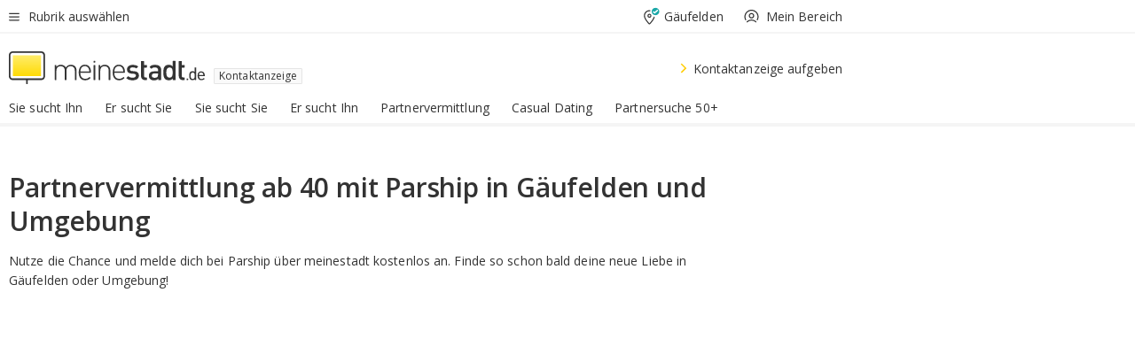

--- FILE ---
content_type: text/html;charset=UTF-8
request_url: https://www.meinestadt.de/gaeufelden/kontaktanzeige/partnervermittlung-ab-40
body_size: 87228
content:

    <!DOCTYPE html><!--[if lte IE 9]> <html class="no-js lt-ie10"> <![endif]--><!--[if gt IE 9]><!--><html id="ms-main-page" class="no-js" lang="de"><!--<![endif]--><head><meta http-equiv="Content-Type" content="text/html; charset=UTF-8" /><meta name="viewport" content="width=device-width" /><meta http-equiv="x-ua-compatible" content="ie=edge" /><title> Partnervermittlung ab 40 Gäufelden - Partnersuche meinestadt.de</title><meta name="description" content="Singles aus Gäufelden im besten Alter und dem Wunsch nach einer festen Beziehung. Informationen zur Partnervermittlung ab 40 in Gäufelden findest du auf meinestadt.de." /><link rel="canonical" href="https://www.meinestadt.de/gaeufelden/kontaktanzeige/partnervermittlung-ab-40" /><meta name="referrer" content="unsafe-url"><link rel="preload" href="https://static.meinestadt.de/site/meinestadt/resourceCached/3.238.0/htdocs/css/desktoponly.css" as="style"><link rel="dns-prefetch" href="https://static.meinestadt.de"><link rel="dns-prefetch" href="https://image-resize.meinestadt.de"><link rel="preconnect" href="https://static.meinestadt.de"><link rel="preconnect" href="https://image-resize.meinestadt.de"><link rel="mask-icon" href="/images/favicons/ms-safari-pin-icon.svg" color="#333333"><link rel="apple-touch-icon" sizes="152x152" href="/images/favicons/icon_meinestadt_de-152x152px.png"><link rel="apple-touch-icon" sizes="167x167" href="/images/favicons/icon_meinestadt_de-167x167px.png"><link rel="apple-touch-icon" sizes="180x180" href="/images/favicons/icon_meinestadt_de-180x180px.png"><link rel="icon" type="image/png" sizes="32x32" href="/images/favicons/icon_meinestadt_de-32x32px.png"><script type="application/ld+json">{
    "@context" : "http://schema.org",
    "type" : "WebPage",
    "url" : "https://www.meinestadt.de/",
    "@type" : "Organization",
    "name": "meinestadt.de GmbH",
    "logo" : {
        "@type" : "ImageObject",
        "url" : "https://img.meinestadt.de/portal/common/ms_logo_500w.png",
        "width" : 500,
        "height" : 84
    },
    "sameAs" : [
        "https://www.facebook.com/meinestadt.de",
        "https://www.xing.com/company/meinestadt-de",
        "https://www.linkedin.com/company/meinestadtde",
        "https://de.wikipedia.org/wiki/Meinestadt.de",
        "https://www.youtube.com/user/meinestadtde",
        "https://www.instagram.com/meinestadt.de/",
        "https://twitter.com/meinestadt_de"
    ]
}</script><link rel="manifest" href="/manifest.json"><meta name="application-name" content="meinestadt.de"><meta name="theme-color" content="#333333"><meta name="mobile-web-app-capable" content="yes"><meta name="format-detection" content="telephone=no"><meta name="format-detection" content="address=no"><meta name="apple-mobile-web-app-title" content="meinestadt.de"><meta name="apple-mobile-web-app-capable" content="yes"><meta name="apple-mobile-web-app-status-bar-style" content="black"><meta name="msapplication-TileColor" content=" #333333"><meta name="/images/favicons/icon_meinestadt_de-70x70px" content="images/smalltile.png"><meta name="/images/favicons/icon_meinestadt_de-150x150px" content="images/mediumtile.png"><meta name="/images/favicons/icon_meinestadt_de-310x310px" content="images/largetile.png"><meta property="og:title" content=" Partnervermittlung ab 40 Gäufelden - Partnersuche meinestadt.de" /><meta property="twitter:title" content=" Partnervermittlung ab 40 Gäufelden - Partnersuche meinestadt.de" /><meta property="og:description" content="Singles aus Gäufelden im besten Alter und dem Wunsch nach einer festen Beziehung. Informationen zur Partnervermittlung ab 40 in Gäufelden findest du auf meinestadt.de." /><meta property="og:image" content="https://static.meinestadt.de/site/meinestadt/resourceCached/3.238.0/htdocs/img/immo/og_fallbackimage.jpg" /><meta property="twitter:image:src" content="https://static.meinestadt.de/site/meinestadt/resourceCached/3.238.0/htdocs/img/immo/og_fallbackimage.jpg" /><meta property="og:url" content="https://www.meinestadt.de/gaeufelden/kontaktanzeige/partnervermittlung-ab-40" /><meta property="og:image:width" content="1200"><meta property="og:image:height" content="630"><meta property="og:site_name" content="meinestadt.de" /><meta property="og:locale" content="de_DE"><meta property="og:type" content="website"><meta property="twitter:site" content="@meinestadt.de" /><meta property="twitter:site:id" content="18801608" /><meta property="twitter:card" content="summary_large_image" /><meta property="fb:app_id" content="1142750435829968"><meta property="fb:pages" content="64154755476"><script>
    document.addEventListener('DOMContentLoaded', function() {
        var res = document.querySelectorAll('[rel="main"]');
        var removeLoadingClass = function () {
            document.body.classList.remove('loading');
        };
        for (var i = 0; i < res.length; i++) {
            res[i].onload = removeLoadingClass;
            res[i].rel = 'stylesheet';
        }
    });
</script><link href="https://cluster-services.meinestadt.de/iconfont/latest/ms-icons.css" rel="stylesheet"><link href="https://cluster-services.meinestadt.de/iconfont/legacy/legacy-icons.css" rel="stylesheet"><link rel="preconnect" href="https://cluster-services.meinestadt.de"><link href="https://cluster-services.meinestadt.de/fonts/v1/open-sans/fonts.css" rel="stylesheet"><style>
            a,abbr,acronym,address,applet,article,aside,audio,b,big,blockquote,body,canvas,caption,center,cite,code,dd,del,details,dfn,div,dl,dt,em,embed,fieldset,figcaption,figure,footer,form,h1,h2,h3,h4,h5,h6,header,hgroup,html,i,iframe,img,ins,kbd,label,legend,li,mark,menu,nav,object,ol,output,p,pre,q,ruby,s,samp,section,small,span,strike,strong,sub,summary,sup,table,tbody,td,tfoot,th,thead,time,tr,tt,u,ul,var,video{border:0;font:inherit;font-size:100%;margin:0;padding:0;vertical-align:initial}html{line-height:1}ol,ul{list-style:none}table{border-collapse:collapse;border-spacing:0}caption,td,th{font-weight:400;text-align:left;vertical-align:middle}blockquote{quotes:none}blockquote:after,blockquote:before{content:"";content:none}a img{border:none}input{-webkit-appearance:none;border-radius:0}article,aside,details,figcaption,figure,footer,header,hgroup,main,menu,nav,section,summary{display:block}a{color:#333;text-decoration:none}a:focus,a:hover{color:#feba2e}button{border-radius:0}.ms-bold,strong{font-weight:600}.ms-italic{font-style:italic}.ms-underline{text-decoration:underline}html{-webkit-text-size-adjust:100%}html.-noScroll{overflow:hidden;position:fixed}body{background-color:#fff;color:#333;display:flex;flex-direction:column;font-family:Open Sans,Roboto,-apple-system,sans-serif;font-size:14px;letter-spacing:.1px;min-height:100vh;position:relative}@media (-ms-high-contrast:none){body{height:1px}}body#ms_jobadvert{background-color:initial}body.-noScroll{overflow:hidden}@media (min-width:1280px){body.-noScroll{padding-right:15px}}picture{display:block;position:relative}button:disabled,input[type=button]:disabled,input[type=submit]:disabled{cursor:not-allowed}button,input,select,textarea{appearance:none;border:none;color:#333;font-size:14px;letter-spacing:.1px;line-height:22px;margin:0;padding:0}button,input,select,textarea{font-family:Open Sans,Roboto,-apple-system,sans-serif}select::-ms-expand{display:none}button{background-color:initial}input[type=number]{-moz-appearance:textfield}input[type=number]::-webkit-inner-spin-button,input[type=number]::-webkit-outer-spin-button{-webkit-appearance:none;margin:0}p{line-height:20px}.ms-hidden{display:none!important}.ms-maincontent{background-color:#fff;padding:30px 10px 10px;width:calc(100% - 20px)}.ms-maincontent.hasSearchbox{padding-top:10px}.ms-maincontent.ms-maincontent-noTopSpacing{padding-top:0}.ms-maincontent.ms-maincontent-section:not(:empty){margin-bottom:20px}.ms-clear{clear:both;margin:0!important}.ms-clear-both-space-10{clear:both;height:10px}.ms-clear-both-space-15{clear:both;height:15px}.ms-clear-both-space-20{clear:both;height:20px}.ms-clear-both-space-30{clear:both;height:30px}.ms-float-left{float:left}.ms-float-right{float:right}#ms-page{flex-grow:1;position:relative}#ms-content{background-color:#fff;margin-top:10px;position:relative}@media screen and (max-width:1023px){#ms-content{width:800px}}@media screen and (min-width:1024px) and (max-width:1279px){#ms-content{width:800px}}@media screen and (min-width:1280px) and (max-width:1599px){#ms-content{margin-left:auto;margin-right:320px;width:960px}}@media screen and (min-width:1600px){#ms-content{margin-left:auto;margin-right:auto;width:960px}}#ms_jobadvert #ms-content{width:auto}.ms-wrapper-morelink a{display:block;padding-bottom:30px;padding-top:10px;text-align:center}.ms-body-no-scroll{overflow:hidden;position:fixed}b{font-weight:600}*{-webkit-tap-highlight-color:rgba(0,0,0,0);-moz-tap-highlight-color:#0000}:focus,:hover{outline:none}input:-webkit-autofill,input:-webkit-autofill:active,input:-webkit-autofill:focus,input:-webkit-autofill:hover{-webkit-transition:color 9999s ease-out,background-color 9999s ease-out;-webkit-transition-delay:9999s}.cms-center{font-size:14px;letter-spacing:.1px;line-height:22px;text-align:center}.cms-center,.ms-structure-row{display:block}.ms-structure-row .ms-structure-col1{margin:0 20px 0 0;width:300px}.ms-structure-content,.ms-structure-row .ms-structure-col1{display:inline-block;vertical-align:top}.ms-structure-content:first-child{margin:0 20px 0 0}.ms-structure-bar{display:inline-block;vertical-align:top;width:300px}.ms-structure-bar:first-child{margin:0 20px 0 0}.ms-structure-bar .ms-structure-col1{display:block}.ms-structure-duo{overflow:hidden}.ms-structure-duo>.ms-structure-col1{display:inline-block;vertical-align:top}.ms-structure-content>.ms-structure-col1{margin:0;width:620px}.ms-structure-content>.ms-structure-col1:first-child{display:block}@media screen and (max-width:1279px){.ms-structure-row>.ms-structure-col1{width:460px}.ms-structure-row>.ms-structure-col1:nth-child(2n+0){margin:0;width:300px}.ms-structure-row .ms-structure-content>.ms-structure-col1,.ms-structure-row .ms-structure-duo>.ms-structure-col1{margin:0;width:460px}.ms-structure-row .ms-structure-duo .ms-structure-col1{width:220px}.ms-structure-row .ms-structure-duo .ms-structure-col1:first-child{margin-right:20px}.ms-structure-content,.ms-structure-duo{width:460px}.ms-structure-column .ms-structure-bar,.ms-structure-column .ms-structure-content{margin:0;overflow:hidden;width:780px}.ms-structure-column .ms-structure-bar .ms-structure-col1,.ms-structure-column .ms-structure-content .ms-structure-col1{margin:0 20px 0 0}.ms-structure-column .ms-structure-bar .ms-structure-col1:nth-child(2n+0),.ms-structure-column .ms-structure-content .ms-structure-col1:nth-child(2n+0){margin:0;width:300px}.ms-structure-column .ms-structure-bar .ms-structure-col1{width:460px}}@media screen and (min-width:1280px){.ms-structure-row .ms-structure-content>.ms-structure-col1:nth-child(2n+0),.ms-structure-row .ms-structure-duo>.ms-structure-col1:nth-child(2n+0),.ms-structure-row>.ms-structure-col1:nth-child(3n+0){margin:0}.ms-structure-column .ms-structure-content .ms-structure-col1{margin:0 20px 0 0;width:300px}.ms-structure-content,.ms-structure-duo{width:620px}}#ms-page div.ms-structure-bar:empty,#ms-page div.ms-structure-col1:empty,#ms-page div.ms-structure-column:empty,#ms-page div.ms-structure-content:empty,#ms-page div.ms-structure-duo:empty,#ms-page div.ms-structure-row:empty{display:none}.ms-structure-flex{display:flex;width:100%}.ms-structure-flex__item{flex:1}.ms-structure-flex__item+.ms-structure-flex__item{margin-left:20px}        </style><link rel="main" type="text/css" href="https://static.meinestadt.de/site/meinestadt/resourceCached/3.238.0/htdocs/css/desktoponly.css" /><style>
        .t-header{border-bottom:4px solid #f5f5f5;display:flex;flex-direction:column;font-size:14px;letter-spacing:.1px;margin-bottom:10px;position:relative;width:100%}@media screen and (min-width:768px) and (max-width:1279px){.t-header{min-width:800px}}@media screen and (min-width:1600px){.t-header{align-items:center}}@media screen and (min-width:1280px) and (max-width:1599px){.t-header{align-items:flex-end}}.t-header:before{background-color:#f5f5f5;content:"";display:block;height:2px;left:0;position:absolute;top:36px;width:100%;z-index:-1}.t-header__highlight{align-items:center;background-color:#ffe757;display:flex;font-size:14px;height:30px;height:33px;justify-content:center;letter-spacing:.1px;line-height:22px}.t-header__content{box-sizing:border-box;display:grid}@media (-ms-high-contrast:none){.t-header__content{z-index:12}}@media (min-width:1280px){.t-header__content{width:960px}}.t-header__content{grid-template-areas:"headerNavigationToggle headerMetaLinks" "expandableRelocation   expandableRelocation" "headerLogo             headerCtaBar" "headerNavigationBar    headerNavigationBar";grid-template-columns:1fr 1fr;padding-left:10px;padding-right:10px;width:800px}@media screen and (max-width:1023px){.t-header__content{width:800px}}@media screen and (min-width:1024px) and (max-width:1279px){.t-header__content{width:800px}}@media screen and (min-width:1280px) and (max-width:1599px){.t-header__content{margin-left:auto;margin-right:320px;width:960px}}@media screen and (min-width:1600px){.t-header__content{margin-left:auto;margin-right:auto;width:960px}}.t-header__slideNavigation.t-slideNavigation{min-width:320px;width:320px;z-index:7000000}.t-header.-noBorderTop:before{content:none}.t-header.-noBorderBottom{border-bottom:0;margin-bottom:0}@media screen and (-ms-high-contrast:none) and (min-width:1280px) and (max-width:1599px){.t-header__content{margin-right:300px;padding-right:30px}}
.o-headerDesktopSkeleton{animation:header-2-0 3s infinite;background-color:#fff;background-image:linear-gradient(90deg,#fff0,#fffc 50%,#fff0),linear-gradient(#f5f5f5 38px,#0000 0),linear-gradient(#f5f5f5 99px,#0000 0);background-position:-150% 0,10px 10px,10px 53px;background-repeat:no-repeat;background-size:150px 100%,100% 38px,100% 99px;margin-left:auto;margin-right:auto;margin-top:-10px;min-height:163px;width:100%}@keyframes header-2-0{to{background-position:350% 0,10px 10px,10px 53px}}
.t-headerNavigationToggle{align-items:center;display:flex;grid-area:headerNavigationToggle;max-height:38px}.t-headerNavigationToggle__button{align-items:center;cursor:pointer;display:flex;padding-right:15px;position:relative}.t-headerNavigationToggle__svg{height:auto;width:12px}.t-headerNavigationToggle__text{display:flex;font-size:14px;letter-spacing:.1px;line-height:22px;padding-left:10px}
.t-headerMetaLinks{display:flex;grid-area:headerMetaLinks;height:38px;justify-content:flex-end}.t-headerMetaLinks__items{align-items:center;display:flex;justify-content:flex-end;width:100%}.t-headerMetaLinks__item{display:flex;list-style:none;padding-left:10px;position:relative}.t-headerMetaLinks__item:first-child{padding-right:10px}.t-headerMetaLinks__item:last-child{padding-left:10px}.t-headerMetaLinks__item:only-child{padding-left:0;padding-right:0}.t-headerMetaLinks__item:only-child:after{display:none}
.t-headerLocationToggle{align-items:center;cursor:pointer;display:flex;grid-area:headerLocationToggle;justify-content:flex-end;position:relative}.t-headerLocationToggle.-active:before{border-color:#0000 #0000 #f5f5f5;border-style:solid;border-width:0 10px 10px;content:"";height:0;left:1px;position:absolute;top:36px;width:0}.t-headerLocationToggle__iconSvg{font-size:14px;letter-spacing:.1px;line-height:22px}.t-headerLocationToggle__locationText{padding-left:5px;-webkit-user-select:none;user-select:none}
.t-headerUserLogin{align-items:center;cursor:pointer;display:flex}.t-headerUserLogin__iconSvg{margin-right:5px}.t-headerUserLogin__link{align-items:center;display:flex;height:100%}.t-headerUserLogin__link:focus,.t-headerUserLogin__link:hover{color:#333}.t-headerUserLogin .-svgUserIsLogout{display:block}.t-headerUserLogin .-svgUserIsLogin,.t-headerUserLogin.-isLogin .-svgUserIsLogout{display:none}.t-headerUserLogin.-isLogin .-svgUserIsLogin{display:block}
.o-expandableRelocation{border-radius:3px;grid-area:expandableRelocation;grid-template-areas:"text  . form";grid-template-columns:310px 1fr 470px;padding:5px 0}@media screen and (min-width:768px) and (max-width:1279px){.o-expandableRelocation{grid-template-areas:"text  . form";grid-template-columns:310px 1fr 430px}}.o-expandableRelocation__form{grid-gap:10px;display:grid;grid-area:form;-ms-grid-column:3;-ms-grid-row:1;grid-template-areas:"input button";grid-template-columns:300px 160px}@media screen and (min-width:768px) and (max-width:1279px){.o-expandableRelocation__form{grid-template-areas:"input button";grid-template-columns:280px 140px}}.o-expandableRelocation__input{grid-area:input;-ms-grid-column:1;-ms-grid-row:1;margin-top:0}.o-expandableRelocation__submitButton{grid-area:button;-ms-grid-column:3;-ms-grid-row:1;height:50px}@media screen and (min-width:768px) and (max-width:1279px){.o-expandableRelocation__input{-ms-grid-column:1;-ms-grid-row:1}.o-expandableRelocation__submitButton{-ms-grid-column:3;-ms-grid-row:1}}.o-expandableRelocation__headingText{display:flex;flex-direction:column;font-size:14px;grid-area:text;-ms-grid-column:1;-ms-grid-row:1;justify-content:center;letter-spacing:.1px;line-height:22px;-webkit-user-select:none;user-select:none;white-space:nowrap}@media screen and (min-width:768px) and (max-width:1279px){.o-expandableRelocation__form{-ms-grid-column:3;-ms-grid-row:1}.o-expandableRelocation__headingText{-ms-grid-column:1;-ms-grid-row:1}}
.o-expandable{align-items:center;background-color:#f5f5f5;display:none}.o-expandable.-active{display:grid}.o-expandable__background{background-color:#f5f5f5;content:"";display:block;height:61px;left:0;position:absolute;top:38px;width:100%;z-index:-1}
.m-soloInputfield__input.-truncate{overflow:hidden;text-overflow:ellipsis;white-space:nowrap}.m-soloInputfield{background-color:#fff;border:1px solid #ccc;border-radius:3px;box-sizing:border-box;flex-grow:1;height:50px;margin-top:7px;padding-left:15px;padding-right:15px;position:relative}.m-soloInputfield__border:after,.m-soloInputfield__border:before{background-color:initial;border-radius:0 0 3px 3px;bottom:-1px;box-sizing:border-box;content:"";display:block;height:3px;left:-1px;position:absolute;right:-1px;transition-duration:.3s;transition-timing-function:cubic-bezier(.4,0,.2,1)}.m-soloInputfield__border:after{transform:scaleX(0);transform-origin:center;transition-property:transform,background-color}.m-soloInputfield__input,.m-soloInputfield__label{font-size:14px;letter-spacing:.1px;line-height:22px}.m-soloInputfield__svg{bottom:10px;font-size:20px;left:5px;position:absolute;transform:scale(0);transform-origin:center;transition-duration:.3s;transition-property:transform;transition-timing-function:cubic-bezier(.4,0,.2,1)}.m-soloInputfield__resetButton{cursor:pointer;display:none;height:44px;max-height:44px;max-width:44px;min-height:44px;min-width:44px;position:absolute;right:1px;top:0;width:44px}.m-soloInputfield__resetButton:after,.m-soloInputfield__resetButton:before{background-color:#333;border:1px solid #333;box-sizing:border-box;content:"";height:0;left:14px;position:absolute;top:21px;width:16px}.m-soloInputfield__resetButton:before{transform:rotate(45deg)}.m-soloInputfield__resetButton:after{transform:rotate(-45deg)}.m-soloInputfield__label{background-color:#fff;color:#999;left:10px;padding-left:5px;padding-right:5px;pointer-events:none;position:absolute;top:14px;transform-origin:left;transition-duration:.3s;transition-property:transform;transition-timing-function:cubic-bezier(.4,0,.2,1);-webkit-user-select:none;user-select:none}.m-soloInputfield__input{-moz-appearance:textfield;background-color:initial;box-sizing:border-box;height:100%;width:100%}.m-soloInputfield__input::-ms-clear{display:none}.m-soloInputfield__input.-cta{cursor:pointer}.m-soloInputfield__autocomplete{left:0;position:absolute;top:100%;width:100%;z-index:5000000}.m-soloInputfield.-focus .m-soloInputfield__input~.m-soloInputfield__border:after,.m-soloInputfield__input:focus~.m-soloInputfield__border:after{background-color:#ffda00;transform:scaleX(1)}.m-soloInputfield.-focus .m-soloInputfield__input~.m-soloInputfield__label,.m-soloInputfield__input:focus~.m-soloInputfield__label,.m-soloInputfield__input:not([value=""])~.m-soloInputfield__label,.m-soloInputfield__input[readonly]~.m-soloInputfield__label{transform:scale(.8571428571) translateY(-29.7142857143px)}.m-soloInputfield.-focus .m-soloInputfield__input~.m-soloInputfield__svg,.m-soloInputfield__input:focus~.m-soloInputfield__svg,.m-soloInputfield__input:not([value=""])~.m-soloInputfield__svg,.m-soloInputfield__input[readonly]~.m-soloInputfield__svg{transform:scale(1)}.m-soloInputfield__input:not(-ms-input-placeholder)~.m-soloInputfield__resetButton,.m-soloInputfield__input:not(placeholder-shown)~.m-soloInputfield__resetButton{display:block}.m-soloInputfield__input:placeholder-shown~.m-soloInputfield__resetButton{display:none}.m-soloInputfield.-hover .m-soloInputfield__border:before,.m-soloInputfield:hover .m-soloInputfield__border:before{background-color:#ccc}.m-soloInputfield.-borderColorDefaultWhite{border:1px solid #fff}.m-soloInputfield.-hasSvg .m-soloInputfield-focus .m-soloInputfield__input,.m-soloInputfield.-hasSvg .m-soloInputfield__input:focus,.m-soloInputfield.-hasSvg .m-soloInputfield__input:not([value=""]),.m-soloInputfield.-hasSvg .m-soloInputfield__input[readonly]{padding-left:20px}.m-soloInputfield.-hasSvg .m-soloInputfield-focus .m-soloInputfield__input~.m-soloInputfield__svg,.m-soloInputfield.-hasSvg .m-soloInputfield__input:focus~.m-soloInputfield__svg,.m-soloInputfield.-hasSvg .m-soloInputfield__input:not([value=""])~.m-soloInputfield__svg,.m-soloInputfield.-hasSvg .m-soloInputfield__input[readonly]~.m-soloInputfield__svg{transform:scale(1)}.m-soloInputfield.-noMarginTop{margin-top:0}.m-soloInputfield.-focus .m-soloInputfield.-noFloatingLabel__input~.m-soloInputfield__label,.m-soloInputfield.-noFloatingLabel .m-soloInputfield__input:focus~.m-soloInputfield__label,.m-soloInputfield.-noFloatingLabel .m-soloInputfield__input:not([value=""])~.m-soloInputfield__label,.m-soloInputfield.-noFloatingLabel .m-soloInputfield__input[readonly]~.m-soloInputfield__label{display:none}
.m-autocomplete{-webkit-overflow-scrolling:touch;background:#fff;border-bottom-left-radius:3px;border-bottom-right-radius:3px;box-shadow:0 4px 12px 1px #3333;width:100%;z-index:5001000}.m-autocomplete,.m-autocomplete__group,.m-autocomplete__suggestion{box-sizing:border-box}.m-autocomplete__suggestion{cursor:pointer;padding:10px 20px}.m-autocomplete__suggestion.-selected,.m-autocomplete__suggestion:hover{background-color:#f5f5f5}.m-autocomplete__suggestion.-padding15{padding-bottom:15px;padding-top:15px}.m-autocomplete__suggestion.-indented{padding-left:40px}.m-autocomplete__caption,.m-autocomplete__title{font-size:12px;letter-spacing:normal;line-height:20px}.m-autocomplete__title{color:#999;margin-left:20px;margin-right:20px;padding-bottom:15px;padding-top:15px}.m-autocomplete__suggestion+.m-autocomplete__title{border-top:1px solid #ccc}
.a-button.-secondary .a-button__label{overflow:hidden;text-overflow:ellipsis;white-space:nowrap}.a-button{fill:#333;align-items:center;border:none;border-radius:3px;box-sizing:border-box;color:#333;cursor:pointer;display:flex;flex-shrink:0;font-size:14px;height:50px;justify-content:center;letter-spacing:.1px;line-height:22px;margin:0;min-height:50px;overflow:hidden;padding:0 20px;position:relative;text-decoration:none;transition-duration:.3s;transition-property:color,background-color,opacity;transition-timing-function:cubic-bezier(.4,0,.2,1);-webkit-user-select:none;user-select:none;width:auto}.a-button:active{transform:translateY(2px)}.a-button+.a-button{margin-left:10px}.a-button+.a-button.-marginRight{margin-right:10px}.a-button__label{display:block;pointer-events:none}.a-button__label.-inactive{text-align:left}.a-button__label.-firstLabel{padding-right:5px}.a-button__counter{font-weight:600;margin-right:10px}.a-button__loader{border:3px solid #333;border-radius:50%;box-sizing:border-box;height:22px;min-height:22px;min-width:22px;position:relative;width:22px}.a-button__loader:after,.a-button__loader:before{animation-duration:1.5s;animation-iteration-count:infinite;animation-name:loadingSpinner;animation-timing-function:ease;border:5px solid #0000;border-radius:50%;bottom:-4px;box-sizing:border-box;content:"";left:-4px;position:absolute;right:-4px;top:-4px;transform-origin:center;z-index:0}.a-button__loader:before{animation-delay:.3s;border-right-color:#fced96;border-top-color:#fced96;transform:rotate(45deg)}.a-button__loader:after{border-bottom-color:#fced96;border-left-color:#fced96}@keyframes loadingSpinner{0%{transform:rotate(45deg)}to{transform:rotate(405deg)}}.a-button__loader{display:none;left:50%;position:absolute;top:50%;transform:translate(-50%,-50%)}.a-button__svg{height:14px;margin-right:10px;pointer-events:none;width:14px}.a-button__filterCount{background-color:#e5e5e5;border:1px solid #ccc;border-radius:3px;display:none;font-weight:600;margin-left:5px;padding-left:10px;padding-right:10px}.a-button.-primary{background-color:#ffda00;max-width:620px}@media (min-width:1280px){.a-button.-primary{min-width:160px}}.a-button.-primary:active,.a-button.-primary:hover,.a-button.-primary:not(.-noFocus):focus{fill:#333;background-color:#feba2e;color:#333;text-decoration:none}.a-button.-primary:disabled{fill:#999;background-color:#fced96;color:#999}.a-button.-secondary{background-color:#f5f5f5;border:1px solid #ccc}.a-button.-secondary:active,.a-button.-secondary:hover,.a-button.-secondary:not(.-noFocus):focus{fill:#333;background-color:#ccc;color:#333;text-decoration:none}.a-button.-secondary:disabled{fill:#999;background-color:#f5f5f5;border:1px solid #f5f5f5;color:#999}.a-button.-secondary-ghost{background-color:initial;border:1px solid #fff;color:#fff}.a-button.-secondary-ghost:active,.a-button.-secondary-ghost:hover,.a-button.-secondary-ghost:not(.-noFocus):focus{background-color:#fff;color:#333;text-decoration:none}.a-button.-secondary-ghost:active .a-button__svg,.a-button.-secondary-ghost:hover .a-button__svg,.a-button.-secondary-ghost:not(.-noFocus):focus .a-button__svg{fill:#333}.a-button.-secondary-ghost:disabled{background-color:#fff;color:#999;text-decoration:none}.a-button.-secondary-ghost:disabled .a-button__svg{fill:#999}.a-button.-secondary-ghost .a-button__svg{fill:#fff}.a-button.-invertedColor{background-color:#feba2e}.a-button.-invertedColor:active,.a-button.-invertedColor:hover,.a-button.-invertedColor:not(.-noFocus):focus{background-color:#ffda00}.a-button.-standalone{flex-shrink:1}.a-button.-standalone .a-button.-primary{height:auto;padding-bottom:10px;padding-top:10px}.a-button.-standalone .a-button__label{font-size:14px;letter-spacing:.1px;line-height:22px;text-align:center}.a-button.-standalone+.a-button.-standalone{margin-left:10px;margin-right:0}.a-button.-standalone.-primary+.a-button.-standalone.-secondary{margin-left:0;margin-right:10px;order:-1}.a-button.-full{flex-basis:100%;width:100%}.a-button.-primaryInactive,.a-button.-secondaryInactive{fill:#999;color:#999;cursor:no-drop;pointer-events:none}.a-button.-primaryInactive{background-color:#fced96}.a-button.-secondaryInactive{background-color:#e5e5e5}.a-button.-loading{align-items:center;background-color:#fced96;cursor:no-drop;justify-content:center;pointer-events:none}.a-button.-loading .a-button__loader{display:block}.a-button.-loading .a-button__label{opacity:0}.a-button.-loading .a-button__svg{display:none}.a-button.-bigIcon .a-button__svg{height:22px;width:22px}.a-button.-columned{margin-top:30px}.a-button.-columned+.a-button.-columned{margin-left:0}.a-button.-noMargin{margin-left:0;margin-top:0}.a-button.-right{float:right;width:auto}.a-button.-white{color:#fff}.a-button.-hidden{display:none}.a-button.-noBorderRadius{border-radius:0}.a-button.-auto{width:auto}.a-button.-bold{font-weight:600}.a-button.-notClickable{pointer-events:none}.a-button.-small{height:30px;max-height:30px;min-height:30px;padding-left:10px;padding-right:10px}.a-button.-grayLoader{background-color:#f5f5f5}.a-button.-grayLoader .a-button__loader:before{border-right-color:#f5f5f5;border-top-color:#f5f5f5}.a-button.-grayLoader .a-button__loader:after{border-bottom-color:#f5f5f5;border-left-color:#f5f5f5}.a-button.-isFilter .a-button__label{display:flex}.a-button.-isFilter .a-button__filterCount.-hasFilter{display:inline-block}@media (-ms-high-contrast:none){.a-button.-secondary .a-button__label{overflow:visible}}
.t-headerLogo__extraText--truncated{overflow:hidden;text-overflow:ellipsis;white-space:nowrap}.t-headerLogo{box-sizing:border-box;display:flex;grid-area:headerLogo}.t-headerLogo__slogan{align-items:center;box-sizing:border-box;display:flex;height:37px;margin:20px 0;position:relative}.t-headerLogo__slogan:active,.t-headerLogo__slogan:focus,.t-headerLogo__slogan:hover{color:#333}.t-headerLogo__svg{height:100%;min-width:221px;padding-right:10px}.t-headerLogo__channelButton{align-self:center;background-color:#f5f5f580;border:1px solid #e5e5e5;border-radius:1px;font-size:12px;margin-top:auto;padding:2px 5px;-webkit-user-select:none;user-select:none}.t-headerLogo__extraText{color:#333;font-size:12px;letter-spacing:normal;line-height:20px;margin-left:47px;margin-top:5px}.t-headerLogo__extraText--truncated{width:170px}.t-headerLogo .ms_debug_version_info{font-size:10px;left:50px;position:absolute;top:0}@media (min-width:1280px){.t-headerLogo .ms_debug_version_info{left:50px!important;top:0}}
.t-headerCtaBar{align-items:center;display:flex;grid-area:headerCtaBar;height:50px;justify-content:flex-end;margin-top:15px}.t-headerCtaBar__items{align-items:flex-end;display:flex;flex-direction:row;justify-content:flex-end;width:100%}.t-headerCtaBar__item{display:flex;list-style:none;padding-left:10px;position:relative}.t-headerCtaBar__item:first-child{padding-right:15px}.t-headerCtaBar__item:last-child{padding-left:15px}.t-headerCtaBar__item:only-child{padding-left:0;padding-right:0}.t-headerCtaBar__item:only-child:before{display:none}.t-headerCtaBar .t-headerCtaBar__button{height:50px;padding:0 30px}
.m-textLink.-list:not(.-listMultiLine) .m-textLink__link,.m-textLink__facet,.m-textLink__linktext.-truncated{overflow:hidden;text-overflow:ellipsis;white-space:nowrap}.m-textLink.-listMultiLine .m-textLink__link{overflow:hidden;word-break:break-all}@supports (word-break:break-word){.m-textLink.-listMultiLine .m-textLink__link{word-break:break-word}}@supports (hyphens:auto){.m-textLink.-listMultiLine .m-textLink__link{hyphens:auto;word-break:normal}}.m-textLink{align-items:baseline;color:inherit;cursor:pointer;display:flex;font-size:inherit;font-weight:inherit;line-height:inherit;text-decoration:none!important}.m-textLink .m-textLink__linktext{background-image:linear-gradient(#fc0,#fc0);background-position:50% 100%;background-repeat:no-repeat;background-size:0 2px;transition:background-size .2s ease-in}.m-textLink.styleguide-active .m-textLink__linktext,.m-textLink:focus .m-textLink__linktext,.m-textLink:hover .m-textLink__linktext{background-size:100% 2px}.m-textLink:active .m-textLink__linktext{background-image:linear-gradient(#333,#333);background-size:100% 2px}.m-textLink__link{color:#333}.m-textLink__linktext.-truncated{display:inherit;max-width:580px}.m-textLink__facet{color:#999}.m-textLink__facet.-truncated{max-width:580px}.m-textLink__svg{color:#fc0;display:inline-block;height:12px;margin-right:5px;max-height:12px;max-width:12px;min-height:12px;min-width:12px;width:12px}.m-textLink__svg.-bigIcon{height:24px;margin-right:10px}.m-textLink:active .m-textLink__link:before{background-color:#333;transform:scaleX(1)}.m-textLink.-dustygray .m-textLink__link{color:#999}.m-textLink.-fake-link .m-textLink__link:before{display:none}.m-textLink.-list{color:#333;display:flex;font-size:14px;letter-spacing:.1px;line-height:22px}.m-textLink.-list+.m-textLink.-list{margin-top:10px}.m-textLink.-inflated:after{bottom:0;content:"";display:block;left:0;position:absolute;right:0;top:0;z-index:10}.m-textLink.-facetted .m-textLink__linktext{margin-right:5px}.m-textLink.-copylink{display:inline-block}.m-textLink.-copylink .m-textLink__linktext{background-image:linear-gradient(#fc0,#fc0);background-position:50% 100%;background-repeat:no-repeat;background-size:80% 2px;transition:background-size .2s ease-in}.m-textLink.-copylink.styleguide-active .m-textLink__linktext,.m-textLink.-copylink:focus .m-textLink__linktext,.m-textLink.-copylink:hover .m-textLink__linktext{background-size:100% 2px}.m-textLink.-copylink:active .m-textLink__linktext{background-image:linear-gradient(#333,#333);background-size:100% 2px}.m-textLink.-suggestionLink .m-textLink__linktext{background-image:linear-gradient(#fc0,#fc0);background-position:50% 100%;background-repeat:no-repeat;background-size:80% 2px;transition:background-size .2s ease-in}.m-textLink.-suggestionLink.styleguide-active .m-textLink__linktext,.m-textLink.-suggestionLink:focus .m-textLink__linktext,.m-textLink.-suggestionLink:hover .m-textLink__linktext{background-size:100% 2px}.m-textLink.-suggestionLink:active .m-textLink__linktext{background-image:linear-gradient(#333,#333);background-size:100% 2px}.m-textLink.-anchorLink{background-image:linear-gradient(#fc0,#fc0);background-position:50% 100%;background-repeat:no-repeat;background-size:0 2px;display:inline;transition:background-size .2s ease-in}.m-textLink.-anchorLink:focus,.m-textLink.-anchorLink:hover{background-size:100% 2px}.m-textLink.-anchorLink:hover{color:#333}.m-textLink.-noUnderline .m-textLink__linktext{background-image:none;background-size:0 0}.m-textLink.-white .m-textLink__link,.m-textLink.-white .m-textLink__link:focus,.m-textLink.-white .m-textLink__link:hover,.m-textLink.-white:focus .m-textLink__link,.m-textLink.-white:hover .m-textLink__link{color:#fff}.m-textLink.-iconCenter{align-items:center}.m-textLink.-capitalize{text-transform:capitalize}.m-textLink.-activeSearchboxTab{background-color:#e5e5e5}.m-textLink.-darkIcon .m-textLink__svg{color:#333}.m-textLink.-hidden{display:none}.m-textLink.-multiColumned{padding-right:20px}.m-textLink.-footer{align-items:center}.m-textLink.-footer .m-textLink__svg{height:21px}.m-textLink.-footer .m-textLink__linktext{padding-bottom:3px}.m-textLink.-center{display:block;justify-content:center;text-align:center}.m-textLink.-center .m-textLink__link{display:inline}
.t-headerNavigationBar__itemLink:after{background-image:linear-gradient(180deg,#f5f5f5,#f5f5f5);background-position:50% 100%;background-repeat:no-repeat;background-size:0 4px;content:"";height:4px;left:0;position:absolute;top:100%;transition:background-size .2s linear;width:calc(100% - 25px)}.t-headerNavigationBar__itemLink:hover:after{background-image:linear-gradient(#ffda00,#ffda00);background-size:100% 4px;border-radius:2px}.t-headerNavigationBar__itemLink:active:after{background-image:linear-gradient(#fc0,#fc0);background-size:100% 4px;border-radius:2px;left:-3px;width:calc(100% - 19px)}.t-headerNavigationBar__items{display:flex;flex-direction:row;width:100%}.t-headerNavigationBar__item{list-style:none;padding-bottom:10px;position:relative}.t-headerNavigationBar__itemLinkText{padding-right:20px;white-space:nowrap}@media (min-width:1280px){.t-headerNavigationBar__itemLinkText{padding-right:25px}}.t-headerNavigationBar__itemLinkSvg{height:12px;width:12px}.t-headerNavigationBar__itemLink{color:#333;cursor:pointer;margin:0;min-width:100%;padding-bottom:10px;padding-top:0}.t-headerNavigationBar__itemLink:after{width:calc(100% - 20px)}@media (min-width:1280px){.t-headerNavigationBar__itemLink:after{width:calc(100% - 25px)}}.t-headerNavigationBar__itemLink:active{left:-3px;width:calc(100% - 12px)}.t-headerNavigationBar__itemLink.-currentChannel{pointer-events:none}.t-headerNavigationBar__itemLink.-currentChannel:after{background-image:linear-gradient(#ffda00,#ffda00);background-size:100% 4px;border-radius:2px}.t-headerNavigationBar__itemLink.-hideHighlighting:after{background-image:linear-gradient(180deg,#f5f5f5,#f5f5f5);background-size:0 4px}.t-headerNavigationBar__itemLink.-noPaddingRight:hover:after{width:100%}.t-headerNavigationBar__itemLink.-noPaddingRight:active:after{left:-4px;width:calc(100% + 8px)}.t-headerNavigationBar__itemLink.-noPaddingRight .t-headerNavigationBar__itemLinkText{padding-right:5px}.t-headerNavigationBar__itemLink:active,.t-headerNavigationBar__itemLink:focus,.t-headerNavigationBar__itemLink:hover,.t-headerNavigationBar__itemLink:visited{color:#333}.t-headerNavigationBar{display:grid;grid-area:headerNavigationBar}
.t-headerNavigationBar__itemLink:after{background-image:linear-gradient(180deg,#f5f5f5,#f5f5f5);background-position:50% 100%;background-repeat:no-repeat;background-size:0 4px;content:"";height:4px;left:0;position:absolute;top:100%;transition:background-size .2s linear;width:calc(100% - 25px)}.t-headerNavigationBar__itemLink:hover:after{background-image:linear-gradient(#ffda00,#ffda00);background-size:100% 4px;border-radius:2px}.t-headerNavigationBar__itemLink:active:after{background-image:linear-gradient(#fc0,#fc0);background-size:100% 4px;border-radius:2px;left:-3px;width:calc(100% - 19px)}.t-headerNavigationBar__items{display:flex;flex-direction:row;width:100%}.t-headerNavigationBar__item{list-style:none;padding-bottom:10px;position:relative}.t-headerNavigationBar__itemLinkText{padding-right:20px;white-space:nowrap}@media (min-width:1280px){.t-headerNavigationBar__itemLinkText{padding-right:25px}}.t-headerNavigationBar__itemLinkSvg{height:12px;width:12px}.t-headerNavigationBar__itemLink{color:#333;cursor:pointer;margin:0;min-width:100%;padding-bottom:10px;padding-top:0}.t-headerNavigationBar__itemLink:after{width:calc(100% - 20px)}@media (min-width:1280px){.t-headerNavigationBar__itemLink:after{width:calc(100% - 25px)}}.t-headerNavigationBar__itemLink:active{left:-3px;width:calc(100% - 12px)}.t-headerNavigationBar__itemLink.-currentChannel{pointer-events:none}.t-headerNavigationBar__itemLink.-currentChannel:after{background-image:linear-gradient(#ffda00,#ffda00);background-size:100% 4px;border-radius:2px}.t-headerNavigationBar__itemLink.-hideHighlighting:after{background-image:linear-gradient(180deg,#f5f5f5,#f5f5f5);background-size:0 4px}.t-headerNavigationBar__itemLink.-noPaddingRight:hover:after{width:100%}.t-headerNavigationBar__itemLink.-noPaddingRight:active:after{left:-4px;width:calc(100% + 8px)}.t-headerNavigationBar__itemLink.-noPaddingRight .t-headerNavigationBar__itemLinkText{padding-right:5px}.t-headerNavigationBar__itemLink:active,.t-headerNavigationBar__itemLink:focus,.t-headerNavigationBar__itemLink:hover,.t-headerNavigationBar__itemLink:visited{color:#333}
.t-navigationLayer__footer{box-shadow:0 1px 12px 1px #3333}.t-navigationLayer{z-index:7000000}.t-navigationLayer__body{height:100%;overflow-x:hidden;overflow-y:auto;padding-left:20px;padding-right:20px}.t-navigationLayer__body:before{border-left:5px solid #f5f5f5;content:"";display:block;height:100vh;left:0;position:absolute}.t-navigationLayer__header{align-items:center;display:flex;justify-content:space-between}.t-navigationLayer__footer{display:flex;justify-self:flex-end;margin-top:auto;z-index:5000000}.t-navigationLayer__channelIcon{display:flex;flex-direction:column;justify-items:center;padding:15px 0;position:relative;text-align:center}.t-navigationLayer__label{display:block;font-size:18px;font-weight:600;letter-spacing:-.2px;line-height:26px}.t-navigationLayer__iconButton{align-items:center;color:#333;cursor:pointer;display:flex;padding:20px 20px 20px 0}.t-navigationLayer__iconButton.-right{margin-left:auto;padding:20px 0 20px 20px}.t-navigationLayer__iconButton.-noPointer{cursor:auto}.t-navigationLayer__icon{padding-left:5px}.t-navigationLayer__icon.-flipped{transform:scaleX(-1)}.t-navigationLayer__cta{align-items:center;background:#ffda00;border:none;display:flex;flex-grow:1;justify-content:center;padding:20px;text-align:center;width:50%;z-index:5000000}.t-navigationLayer__cta.-secondary{background:#fff}.t-navigationLayer__cta:active,.t-navigationLayer__cta:focus,.t-navigationLayer__cta:hover{color:#333}.t-navigationLayer__ctaText{display:block}.t-navigationLayer__list{color:#fff;justify-content:flex-start}.t-navigationLayer__item{align-items:center;color:#333;cursor:pointer;display:flex;font-size:14px;justify-content:space-between;letter-spacing:.1px;line-height:22px;position:relative}@media (min-width:1280px){.t-navigationLayer__item:hover:before{border-left:5px solid #ccc;border-radius:2px;bottom:0;content:"";left:-20px;position:absolute;top:0}}.t-navigationLayer__item.-itemHeadline{font-weight:600;font-weight:400;padding-left:10px}.t-navigationLayer__item.-active{font-weight:600}.t-navigationLayer__item.-active:before{border-left:5px solid #ffda00;border-radius:2px;bottom:0;content:"";left:-20px;position:absolute;top:0}.t-navigationLayer__item:last-child{border-bottom:none}.t-navigationLayer__item.-desktop{padding:5px}.t-navigationLayer__item.-headline{padding-top:5px}.t-navigationLayer__item.-others{margin-left:auto;padding-left:0}.t-navigationLayer__item.-hidden{display:none}.t-navigationLayer__link{padding:15px 10px;width:100%}.t-navigationLayer__link:hover{color:#333}
.t-slideNavigation{-webkit-overflow-scrolling:touch;align-items:stretch;backface-visibility:hidden;display:flex;flex-direction:column;flex-wrap:nowrap;height:100%;justify-content:center;left:0;max-height:100%;max-width:100%;min-height:100%;min-width:100%;position:absolute;top:0;transition:transform .3s cubic-bezier(.4,0,.2,1);width:100%;z-index:3000000}.t-slideNavigation ::-webkit-scrollbar{height:5px;width:5px}.t-slideNavigation ::-webkit-scrollbar-track-piece{background-color:#e5e5e5}.t-slideNavigation ::-webkit-scrollbar-thumb:vertical{background-color:#ccc;height:30px}.t-slideNavigation.-viewPortHeight{height:100%;min-height:100vh;position:fixed}.t-slideNavigation.-viewPortHeight:after{height:100%}.t-slideNavigation.-left{transform:translateX(-100%)}.t-slideNavigation.-right{transform:translateX(100%)}.t-slideNavigation.-top{transform:translateY(-100%)}.t-slideNavigation.-bottom{transform:translateY(100%)}.t-slideNavigation.-hidden{display:none}.t-slideNavigation.-active{transform:translate(0)}.t-slideNavigation.-oneThirdOfViewportWidth{min-width:33.3333333333vw;width:33.3333333333vw;z-index:5000000}.t-slideNavigation.-oneThirdOfViewportWidth:after{width:33.3333333333vw}.t-slideNavigation.-topLayer{z-index:7000000}.t-slideNavigation.-oneThirdOfParentWidth{min-width:360px;width:33%}.t-slideNavigation.-dragging{transition:transform .05s cubic-bezier(.4,0,.2,1)}.t-slideNavigation__body{background-color:#fff;display:flex;flex-direction:column;height:100%;margin-top:0;overflow:hidden}.t-slideNavigation__body.-withPaddingRight{padding-right:10px}@media (min-width:1280px){.t-slideNavigation__body.-withPaddingRight{padding-right:20px}}
.t-navigationLayer__footer{box-shadow:0 1px 12px 1px #3333}.t-navigationLayer{z-index:7000000}.t-navigationLayer__body{height:100%;overflow-x:hidden;overflow-y:auto;padding-left:20px;padding-right:20px}.t-navigationLayer__body:before{border-left:5px solid #f5f5f5;content:"";display:block;height:100vh;left:0;position:absolute}.t-navigationLayer__header{align-items:center;display:flex;justify-content:space-between}.t-navigationLayer__footer{display:flex;justify-self:flex-end;margin-top:auto;z-index:5000000}.t-navigationLayer__channelIcon{display:flex;flex-direction:column;justify-items:center;padding:15px 0;position:relative;text-align:center}.t-navigationLayer__label{display:block;font-size:18px;font-weight:600;letter-spacing:-.2px;line-height:26px}.t-navigationLayer__iconButton{align-items:center;color:#333;cursor:pointer;display:flex;padding:20px 20px 20px 0}.t-navigationLayer__iconButton.-right{margin-left:auto;padding:20px 0 20px 20px}.t-navigationLayer__iconButton.-noPointer{cursor:auto}.t-navigationLayer__icon{padding-left:5px}.t-navigationLayer__icon.-flipped{transform:scaleX(-1)}.t-navigationLayer__cta{align-items:center;background:#ffda00;border:none;display:flex;flex-grow:1;justify-content:center;padding:20px;text-align:center;width:50%;z-index:5000000}.t-navigationLayer__cta.-secondary{background:#fff}.t-navigationLayer__cta:active,.t-navigationLayer__cta:focus,.t-navigationLayer__cta:hover{color:#333}.t-navigationLayer__ctaText{display:block}.t-navigationLayer__list{color:#fff;justify-content:flex-start}.t-navigationLayer__item{align-items:center;color:#333;cursor:pointer;display:flex;font-size:14px;justify-content:space-between;letter-spacing:.1px;line-height:22px;position:relative}@media (min-width:1280px){.t-navigationLayer__item:hover:before{border-left:5px solid #ccc;border-radius:2px;bottom:0;content:"";left:-20px;position:absolute;top:0}}.t-navigationLayer__item.-itemHeadline{font-weight:600;font-weight:400;padding-left:10px}.t-navigationLayer__item.-active{font-weight:600}.t-navigationLayer__item.-active:before{border-left:5px solid #ffda00;border-radius:2px;bottom:0;content:"";left:-20px;position:absolute;top:0}.t-navigationLayer__item:last-child{border-bottom:none}.t-navigationLayer__item.-desktop{padding:5px}.t-navigationLayer__item.-headline{padding-top:5px}.t-navigationLayer__item.-others{margin-left:auto;padding-left:0}.t-navigationLayer__item.-hidden{display:none}.t-navigationLayer__link{padding:15px 10px;width:100%}.t-navigationLayer__link:hover{color:#333}
.t-overlay{bottom:0;left:0;position:absolute;right:0;top:0;z-index:-1}.t-overlay.-inactive{display:none}.t-overlay.-active{background-color:#333;opacity:.75;overflow:hidden;z-index:6000000}
.a-ettElement.-p0{align-items:center;display:flex;height:auto;justify-content:center;text-align:center;width:810px}@media screen and (min-width:1600px){.a-ettElement.-p0{margin:0 auto;width:980px}}@media screen and (min-width:1280px) and (max-width:1599px){.a-ettElement.-p0{margin:0 310px 0 auto;width:970px}}.a-ettElement.-p2{display:none;display:block;left:100%;margin-left:10px;position:absolute}.ms-page-map>.a-ettElement.-p2{left:calc(100% - 160px)}.a-ettElement.-p2+.a-ettElement.-p2__stickySpacer{left:100%;margin-left:10px;position:absolute}.a-ettElement.-p2+.a-ettElement.-p2__stickySpacer svg{height:1px;width:1px}.a-ettElement.-p2.-alignAboveFooter{bottom:20px;display:block;left:100%;margin-left:10px;position:absolute;top:auto!important}.a-ettElement.-sticky{position:fixed;top:10px}.a-ettElement.-p3,.a-ettElement.-p4{clear:right;display:none;display:block;margin-bottom:20px;text-align:center;width:300px}#ms-map-sidebar>.a-ettElement.-p3,#ms-map-sidebar>.a-ettElement.-p4{height:260px;margin-left:10px}.a-ettElement.-p5{bottom:0;display:none;padding-top:100vh;position:absolute;right:calc(100% + 10px);text-align:right;top:0;width:160px}@media screen and (min-width:1280px){.a-ettElement.-p5{display:block}}.a-ettElement.-p5.-alignAboveFooter{bottom:20px;display:block;left:auto!important;padding-top:0;position:absolute!important;top:auto!important}.a-ettElement.-p5.-p5Sticky #p5{position:sticky;top:10px}.a-ettElement.-p9{height:0!important}.a-ettElement.-n0,.a-ettElement.-n1,.a-ettElement.-n2,.a-ettElement.-n3,.a-ettElement.-n4,.a-ettElement.-n5{display:none;display:block;margin-bottom:20px;overflow:hidden}.a-ettElement.-siloFooter{display:flex;flex-direction:column;margin-bottom:30px;width:100%}@media screen and (min-width:768px) and (max-width:1279px){.a-ettElement.-siloFooter{min-width:800px}}@media screen and (min-width:1600px){.a-ettElement.-siloFooter{align-items:center}}@media screen and (min-width:1280px) and (max-width:1599px){.a-ettElement.-siloFooter{align-items:flex-end}}.a-ettElement.-siloFooter .a-ettElement__siloFooterContent{align-content:center;display:flex;justify-content:center;width:800px}@media screen and (min-width:1280px) and (max-width:1599px){.a-ettElement.-siloFooter .a-ettElement__siloFooterContent{margin-right:300px}}@media (min-width:1280px){.a-ettElement.-siloFooter .a-ettElement__siloFooterContent{width:960px}}.a-ettElement.-c1,.a-ettElement.-c2,.a-ettElement.-c3{align-items:center;display:flex;height:auto;justify-content:center;margin-left:-10px;margin-right:-10px;text-align:center}.a-ettElement.-p6,.a-ettElement.-p7,.a-ettElement.-p8{text-align:center}.a-ettDebug{background-color:#fff;margin:10px;position:relative;z-index:9000000}.a-ettDebug__title{font-size:16px;font-weight:700;margin:10px}.a-ettDebug__table{margin:10px 10px 20px}.a-ettDebug__subTable{border-style:hidden;margin:0;width:100%}.a-ettDebug__subTable.-toggle{border-top-style:solid}.a-ettDebug__toggleButton{background-color:#ffda00;cursor:pointer;font-size:24px;font-weight:700;height:44px;width:44px}.a-ettDebug__tableCell{background-color:#fff;border:1px solid #333;padding:4px;vertical-align:top;white-space:nowrap}.a-ettDebug__tableCell:not(:last-of-type){width:1px}.a-ettDebug__tableCell.-head{background-color:#666;color:#fff;font-weight:700;text-align:center}.a-ettDebug__tableCell.-sub{padding:0}
.a-headline.-ellipsis{overflow:hidden;text-overflow:ellipsis;white-space:nowrap}.a-headline.-hyphens{overflow:hidden;word-break:break-all}@supports (word-break:break-word){.a-headline.-hyphens{word-break:break-word}}@supports (hyphens:auto){.a-headline.-hyphens{hyphens:auto;word-break:normal}}.a-headline{box-sizing:border-box;display:inline-block;font-weight:600;margin-bottom:15px;width:100%}.a-headline__svg{color:#fff;display:block;margin-right:20px;padding:14px}.a-headline.-h1,.a-headline.-h1 .cms-center{font-size:30px;letter-spacing:-.2px;line-height:38px}.a-headline.-h2,.a-headline.-h2 .cms-center{font-size:24px;letter-spacing:-.2px;line-height:32px}.a-headline.-h3,.a-headline.-h3 .cms-center{font-size:18px;letter-spacing:-.2px;line-height:26px}.a-headline.-resetWeight{font-weight:400}.a-headline.-multilineEllipsis{-webkit-line-clamp:4;-webkit-box-orient:vertical;-webkit-line-clamp:2;display:-webkit-box;overflow:hidden}@media (-ms-high-contrast:none){.a-headline.-multilineEllipsis{display:block;max-height:56px}}.a-headline.-breakAll{word-break:break-all}.a-headline.-breakWord{word-break:break-word}.a-headline.-breakTag{display:flex;flex-direction:column}.a-headline.-noMargin{margin-bottom:0}.a-headline.-margin5{margin-bottom:5px}.a-headline.-margin10{margin-bottom:10px}.a-headline.-margin20{margin-bottom:20px}.a-headline.-info,.a-headline.-success{align-items:center;display:flex;margin-bottom:30px}.a-headline.-info .a-headline__svg,.a-headline.-success .a-headline__svg{box-sizing:initial;height:auto;padding:14px;width:19px}.a-headline.-success .a-headline__svg{background-color:#5abc6b}.a-headline.-info .a-headline__svg{background-color:#1ba8a8}.a-headline.-bigSpace{margin-bottom:20px}.a-headline.-adlabel{font-size:12px;letter-spacing:normal;line-height:20px;text-align:right}.a-headline.-adlabel:after{background-color:#999;color:#fff;content:"ANZEIGE";padding:0 5px}.a-headline.-noWrap{white-space:nowrap}.a-headline.-widthAuto{width:auto}.a-headline.-textCenter{text-align:center}
.m-article{margin-bottom:40px;min-height:1px}.m-article__content{margin-bottom:20px;width:100%}@media (min-width:1280px){.m-article__content{width:85%}}.m-article__content .-h3{margin-bottom:10px}@media (min-width:1280px){.m-article__headline{width:85%}}.m-article__paragraph{font-size:14px;letter-spacing:.1px;line-height:22px}.m-article__paragraph+.m-article__paragraph{margin-top:10px}.m-article__qq{margin-bottom:40px;margin-top:40px}@media (min-width:1280px){.m-article__qq.-restrict{width:85%}}.m-article__extendedImage{margin-bottom:5px}.m-article__extendedImage.-default{max-width:220px}.m-article__extendedImage.-big{max-width:320px}.m-article__extendedImage.-left{float:left;margin-right:20px}.m-article__extendedImage.-right{float:right;margin-left:20px}.m-article.-border{border:1px solid #e5e5e5;border-radius:3px;padding:20px 20px 10px}.m-article.-fullWidth .m-article__content{width:100%}.m-article__img{height:auto}
.e-iframe__placeholder{border:1px solid #e5e5e5;border-radius:3px;max-width:630px;padding:30px}.e-iframe__headline{margin-bottom:15px}.e-iframe__text{margin-bottom:20px}.e-iframe__iframe{display:none;width:100%}.e-iframe.-showIframe .e-iframe__placeholder{display:none}.e-iframe.-showIframe .e-iframe__iframe{display:block}
.a-figure__reference{overflow:hidden;word-break:break-all}@supports (word-break:break-word){.a-figure__reference{word-break:break-word}}@supports (hyphens:auto){.a-figure__reference{hyphens:auto;word-break:normal}}.a-figure{max-width:100%;min-height:100%;overflow:hidden}.a-figure__imgWrapper{overflow:hidden;position:relative}.a-figure__caption{color:#999;font-size:12px;letter-spacing:normal;line-height:20px;margin-top:5px}.a-figure__reference{background-color:#fff6;bottom:0;box-shadow:0 0 20px 20px #fff6;color:#333;font-size:12px;letter-spacing:normal;max-width:auto;padding:5px;position:absolute;right:0;z-index:5}.a-figure__img{display:block;width:100%}.a-figure.-whiteRef .a-figure__reference{background-color:#0006;box-shadow:0 0 20px 20px #0006;color:#fff}.a-figure.-searchbox{align-items:center;display:flex;flex-direction:row-reverse;width:auto}.a-figure.-searchbox .a-figure__img{height:30px;order:1}.a-figure.-searchbox .a-figure__caption{color:#999;flex-shrink:0;margin:0 10px 0 0}.a-figure.-dating .a-figure__img{width:362px}.a-figure.-immowelt .a-figure__img{height:auto;width:130px}.a-figure.-outdooractive .a-figure__img{height:14px;width:114px}@media (-ms-high-contrast:none){.a-figure.-teaserImage .a-figure__imgWrapper{height:169px}}.a-figure.-categoryTile .a-figure__imgWrapper{height:100%;width:100%}.a-figure.-categoryTile .a-figure__img{height:100%}
.m-accordion{margin-bottom:10px}.m-accordion__arrow{margin-left:auto;transform:rotate(90deg);transition:transform .3s cubic-bezier(.4,0,.2,1)}.m-accordion__label{align-items:center;background-color:#fff;border:1px solid #ccc;border-radius:3px;box-sizing:border-box;color:#333;display:flex;height:0;min-height:50px;padding:15px 10px;transition:color .3s cubic-bezier(.4,0,.2,1),background-color .3s cubic-bezier(.4,0,.2,1);-webkit-user-select:none;user-select:none}.m-accordion__label:focus,.m-accordion__label:hover{background-color:#f5f5f5;cursor:pointer}.m-accordion.-disabled{pointer-events:none}.m-accordion.-disabled .m-accordion__label{color:#999}.m-accordion.-disabled .m-accordion__arrow{display:none}.m-accordion__input:checked~.m-accordion__label{background-color:#f5f5f5}.m-accordion__input:checked~.m-accordion__label .m-accordion__arrow{transform:rotate(270deg)}.m-accordion__labelIcon{margin-right:15px}.m-accordion__labelContent{margin-right:10px;width:85%}.m-accordion__contentContainer{margin-top:-1px;max-height:0;overflow:hidden;transition:max-height .3s cubic-bezier(0,1,0,1),border-color .5s cubic-bezier(.4,0,.2,1)}.m-accordion__input{display:block;opacity:0;position:absolute}.m-accordion__input:focus~.m-accordion__label{background-color:#f5f5f5}.m-accordion__input:checked~.m-accordion__contentContainer{border-color:#ccc;max-height:9999px;transition:max-height .3s cubic-bezier(1,0,1,0)}.m-accordion__content{font-size:14px;letter-spacing:.1px;line-height:22px;padding:20px 20px 40px;width:85%}.m-accordion.-table .m-accordion__contentContainer{border:0;max-height:inherit;padding:0}.m-accordion.-table .m-accordion__label{display:none}.m-accordion.-table .m-accordion__content{padding:0;width:100%}.m-accordion.-isFilterFrame{border-bottom:1px solid #e5e5e5;width:100%}.m-accordion.-isFilterFrame .m-accordion__label{font-weight:600;padding:15px 0}.m-accordion.-isFilterFrame .m-accordion__labelContent{margin-right:0;width:90%}.m-accordion.-isFilterFrame .m-accordion__content{margin-bottom:20px}.m-accordion.-isFilterFrame .m-accordion__contentContainer{margin-left:-10px;padding-left:10px}.m-accordion.-dark .m-accordion__contentContainer{border-bottom-color:#0000;border-left-color:#ccc;border-right-color:#ccc}.m-accordion.-dark .m-accordion__input:checked~.m-accordion__contentContainer{border-color:#333}.m-accordion.-dark .m-accordion__input:checked~.m-accordion__label{background-color:#333;border-color:#333;color:#fff}.m-accordion.-wide .m-accordion__content{box-sizing:border-box;width:100%}.m-accordion.-noBorder .m-accordion__label{background:0 none;border:0;height:auto;min-height:auto}.m-accordion.-noBorder .m-accordion__label:focus,.m-accordion.-noBorder .m-accordion__label:hover{background:0 none;cursor:pointer}.m-accordion.-noBorder .m-accordion__content{padding:0;width:100%}.m-accordion.-noMargin{margin:0}.m-accordion.-fullWidthContent .m-accordion__content{padding:20px 0 40px;width:100%}.m-accordion.-noOverflow .m-accordion__contentContainer{opacity:0;overflow:hidden;transition:opacity .3s}.m-accordion.-noOverflow .m-accordion__input:checked~.m-accordion__contentContainer{opacity:1;overflow:visible;transition:opacity .3s}.m-accordion.-isMobileSearchboxFilter{width:100%}.m-accordion.-isMobileSearchboxFilter .m-accordion__label{font-size:18px;font-weight:600;letter-spacing:-.2px;line-height:26px;padding:15px 0}.m-accordion.-isMobileSearchboxFilter .m-accordion__input:checked~.m-accordion__contentContainer{margin-bottom:15px}
.m-anchorList__listItem,.m-bulletpointList__listItem,.m-checkmarkList__listItem,.m-orderedList__listItem{overflow:hidden;word-break:break-all}@supports (word-break:break-word){.m-anchorList__listItem,.m-bulletpointList__listItem,.m-checkmarkList__listItem,.m-orderedList__listItem{word-break:break-word}}@supports (hyphens:auto){.m-anchorList__listItem,.m-bulletpointList__listItem,.m-checkmarkList__listItem,.m-orderedList__listItem{hyphens:auto;word-break:normal}}.m-anchorList,.m-bulletpointList,.m-checkmarkList,.m-orderedList{margin-bottom:10px;padding-left:17px}.m-anchorList__listItem,.m-bulletpointList__listItem,.m-checkmarkList__listItem,.m-orderedList__listItem{align-items:flex-start;display:flex;font-size:14px;line-height:20px;line-height:22px;margin-bottom:5px;position:relative;text-align:left;width:85%}.m-anchorList__listItem:before,.m-bulletpointList__listItem:before,.m-checkmarkList__listItem:before,.m-orderedList__listItem:before{box-sizing:border-box;content:"";display:block;margin-right:10px;order:0}.m-anchorList__listItem:last-child,.m-bulletpointList__listItem:last-child,.m-checkmarkList__listItem:last-child,.m-orderedList__listItem:last-child{margin-bottom:0}.m-anchorList.-depth-1,.m-anchorList.-depth-2,.m-bulletpointList.-depth-1,.m-bulletpointList.-depth-2,.m-checkmarkList.-depth-1,.m-checkmarkList.-depth-2,.m-orderedList.-depth-1,.m-orderedList.-depth-2{margin-bottom:0;padding-left:17px}.m-anchorList.-depth-1 .m-anchorList__listItem:last-child,.m-anchorList.-depth-1 .m-bulletpointList__listItem:last-child,.m-anchorList.-depth-1 .m-checkmarkList__listItem:last-child,.m-anchorList.-depth-1 .m-orderedList__listItem:last-child,.m-anchorList.-depth-2 .m-anchorList__listItem:last-child,.m-anchorList.-depth-2 .m-bulletpointList__listItem:last-child,.m-anchorList.-depth-2 .m-checkmarkList__listItem:last-child,.m-anchorList.-depth-2 .m-orderedList__listItem:last-child,.m-bulletpointList.-depth-1 .m-anchorList__listItem:last-child,.m-bulletpointList.-depth-1 .m-bulletpointList__listItem:last-child,.m-bulletpointList.-depth-1 .m-checkmarkList__listItem:last-child,.m-bulletpointList.-depth-1 .m-orderedList__listItem:last-child,.m-bulletpointList.-depth-2 .m-anchorList__listItem:last-child,.m-bulletpointList.-depth-2 .m-bulletpointList__listItem:last-child,.m-bulletpointList.-depth-2 .m-checkmarkList__listItem:last-child,.m-bulletpointList.-depth-2 .m-orderedList__listItem:last-child,.m-checkmarkList.-depth-1 .m-anchorList__listItem:last-child,.m-checkmarkList.-depth-1 .m-bulletpointList__listItem:last-child,.m-checkmarkList.-depth-1 .m-checkmarkList__listItem:last-child,.m-checkmarkList.-depth-1 .m-orderedList__listItem:last-child,.m-checkmarkList.-depth-2 .m-anchorList__listItem:last-child,.m-checkmarkList.-depth-2 .m-bulletpointList__listItem:last-child,.m-checkmarkList.-depth-2 .m-checkmarkList__listItem:last-child,.m-checkmarkList.-depth-2 .m-orderedList__listItem:last-child,.m-orderedList.-depth-1 .m-anchorList__listItem:last-child,.m-orderedList.-depth-1 .m-bulletpointList__listItem:last-child,.m-orderedList.-depth-1 .m-checkmarkList__listItem:last-child,.m-orderedList.-depth-1 .m-orderedList__listItem:last-child,.m-orderedList.-depth-2 .m-anchorList__listItem:last-child,.m-orderedList.-depth-2 .m-bulletpointList__listItem:last-child,.m-orderedList.-depth-2 .m-checkmarkList__listItem:last-child,.m-orderedList.-depth-2 .m-orderedList__listItem:last-child{margin-bottom:5px}.m-anchorList.-noPadding,.m-bulletpointList.-noPadding,.m-checkmarkList.-noPadding,.m-orderedList.-noPadding{padding-left:0}.m-anchorList.-noMargin,.m-bulletpointList.-noMargin,.m-checkmarkList.-noMargin,.m-orderedList.-noMargin{margin-bottom:0}.m-anchorList__listItem:before{background-image:url([data-uri]);background-size:14px}.m-anchorList__listItem:before,.m-checkmarkList__listItem:before{background-position:50%;background-repeat:no-repeat;height:20px;height:22px;margin-right:0;max-height:20px;max-height:22px;max-width:27px;min-height:20px;min-height:22px;min-width:27px;width:27px}.m-checkmarkList__listItem:before{background-image:url([data-uri]);background-size:15px}.m-checkmarkList.-depth-1{padding-left:27px}.m-checkmarkList.-depth-1 .m-checkmarkList__listItem:before{background-color:#999;background-image:none;height:2px;margin-right:10px;margin-top:10px;max-height:2px;max-width:7px;min-height:2px;min-width:7px;width:7px}.m-checkmarkList.-depth-2{padding-left:17px}.m-checkmarkList.-depth-2 .m-checkmarkList__listItem:before{background-color:#ccc}.m-bulletpointList__listItem:before{background-color:#999;border-radius:50%;height:7px;margin-top:6.5px;max-height:7px;max-width:7px;min-height:7px;min-width:7px;width:7px}.m-bulletpointList.-depth-1 .m-bulletpointList__listItem:before{background-color:initial;border:1px solid #999}.m-bulletpointList.-depth-2 .m-bulletpointList__listItem:before{border-color:#ccc}.m-orderedList__listItem{counter-increment:step-counter}.m-orderedList__listItem:before{color:#999;content:counter(step-counter) ".";font-weight:600;white-space:nowrap}.m-orderedList.-depth-1 .m-orderedList__listItem:before,.m-orderedList.-depth-2 .m-orderedList__listItem:before{font-weight:400}.m-orderedList.-depth-1>.m-orderedList__listItem:before{color:#666}.m-orderedList.-depth-1 .m-orderedList__listItem{counter-increment:step-counter-depth-1}.m-orderedList.-depth-1 .m-orderedList__listItem:before{content:counter(step-counter-depth-1) "."}.m-orderedList.-depth-2 .m-orderedList__listItem{counter-increment:step-counter-depth-2}.m-orderedList.-depth-2 .m-orderedList__listItem:before{content:counter(step-counter-depth-2) "."}
.ms-standalone-button-wrapper{align-items:center;display:flex;justify-content:flex-start;margin-bottom:20px}.ms-standalone-button-wrapper.-center{justify-content:center}.ms-standalone-button-wrapper.-right{justify-content:flex-end}
.ms-content-teaser .ms-content-teaser-linklist-item-new:after,.ms-content-teaser .ms-content-teaser-linklist-item-new:first-child:before{background:none;border-top:1px solid #e5e5e5;content:"";height:0;left:0;position:absolute;width:100%}.ms-content-teaser{position:relative}.ms-content-teaser.-center{text-align:center}.ms-content-teaser .ms-content-teaser-image-container{margin-bottom:10px;position:relative}.ms-content-teaser .ms-content-teaser-image{overflow:hidden;width:100%}.ms-content-teaser .ms-content-teaser-image>img,.ms-content-teaser .ms-content-teaser-image>source{height:auto;width:100%}.ms-content-teaser .ms-content-teaser-linkimg{float:left;height:auto;margin-right:10px;overflow:hidden;position:relative}.ms-content-teaser .ms-content-teaser-link-headline{margin-bottom:10px;width:85%}.ms-content-teaser .ms-content-teaser-label-container{position:absolute;right:0;top:10px}.ms-content-teaser .ms-content-teaser-imglink-text{font-size:14px;line-height:20px;width:85%}.ms-content-teaser .ms-content-teaser-label{background-color:#ffda00;color:#333;display:inline-block;font-size:11px;left:auto;padding:4px 6px 3px 5px;position:absolute;right:0;text-transform:uppercase;white-space:nowrap}.ms-content-teaser .ms-content-teaser-caption{color:#999;font-size:12px;letter-spacing:normal;line-height:20px;margin-top:10px}.ms-content-teaser .ms-content-teaser-text-main{font-size:14px;line-height:20px;margin-top:6px}.ms-content-teaser .ms-content-teaser-link-container{margin-top:14px}.ms-content-teaser .ms-content-teaser-linklist-item{margin-bottom:10px}.ms-content-teaser .ms-content-teaser-linklist-item.-fullWidth{width:100%!important}.ms-content-teaser .ms-content-teaser-linklist-item-new{border-bottom:none;padding:2px 0;position:relative}.ms-content-teaser .ms-content-teaser-linklist-item-new a{color:#333}.ms-content-teaser .ms-content-teaser-linklist-item-new .item{color:#000;display:block;height:40px;margin-bottom:5px;margin-top:5px;overflow:hidden;padding-bottom:10px;padding-top:10px;transition:background-color .18s;white-space:nowrap;will-change:background-color}.ms-content-teaser .ms-content-teaser-linklist-item-new .item.hover,.ms-content-teaser .ms-content-teaser-linklist-item-new .item:focus,.ms-content-teaser .ms-content-teaser-linklist-item-new .item:hover{background-color:#ccc9}.ms-content-teaser .ms-content-teaser-linklist-item-new .link-text{color:#333;font-size:16px;font-weight:600;padding-bottom:5px;padding-left:60px;padding-top:5px}.ms-content-teaser .ms-content-teaser-linklist-item-new .link-unter-text{color:#333;font-size:12px;line-height:12px;padding-left:60px;padding-top:5px}.ms-content-teaser .ms-content-teaser-linklist-item-new .link-unter-text img{float:left;margin-right:5px;margin-top:2px;max-height:14px;max-width:14px;position:relative;vertical-align:middle}.ms-content-teaser .ms-content-teaser-linklist-item-new:after{bottom:0}.ms-content-teaser .ms-content-teaser-linklist-item-new:first-child:before{top:0}.ms-content-teaser .ms-content-teaser-linklist-item-new .item-list-text{display:inline}.ms-content-teaser .ms-content-teaser-text-more{display:block;margin-top:10px}.ms-content-teaser .ms-content-teaser-imglink-container{position:relative}@media screen and (max-width:1279px){.ms-structure-column .ms-structure-col1:nth-child(odd) .ms-content-teaser .ms-content-teaser-linklist-item,.ms-structure-marginal .ms-structure-content .ms-structure-col1 .ms-content-teaser .ms-content-teaser-linklist-item,.ms-structure-row>.ms-structure-col1:nth-child(odd) .ms-content-teaser .ms-content-teaser-linklist-item{display:inline-block;width:50%}.ms-structure-marginal .ms-structure-content .ms-structure-duo .ms-content-teaser .ms-content-teaser-linklist-item{width:100%}.ms-structure-row .ms-structure-col3 .ms-content-teaser .ms-content-teaser-linklist-item{display:inline-block;width:33%}}@media screen and (min-width:1280px){.ms-structure-marginal .ms-structure-content>.ms-structure-col1 .ms-content-teaser .ms-content-teaser-linklist-item{display:inline-block;width:33%}.ms-structure-row .ms-structure-col3 .ms-content-teaser .ms-content-teaser-linklist-item{display:inline-block;width:25%}.ms-structure-bar .ms-structure-col1 .ms-content-teaser .ms-content-teaser-linkimg,.ms-structure-column .ms-structure-content .ms-structure-col1 .ms-content-teaser .ms-content-teaser-linkimg,.ms-structure-duo .ms-structure-col1 .ms-content-teaser .ms-content-teaser-linkimg,.ms-structure-row>.ms-structure-col1 .ms-content-teaser .ms-content-teaser-linkimg{height:60px;width:100px}.ms-structure-bar .ms-structure-col1 .ms-content-teaser .ms-content-teaser-text-link,.ms-structure-column .ms-structure-content .ms-structure-col1 .ms-content-teaser .ms-content-teaser-text-link,.ms-structure-duo .ms-structure-col1 .ms-content-teaser .ms-content-teaser-text-link,.ms-structure-row>.ms-structure-col1 .ms-content-teaser .ms-content-teaser-text-link{display:block}}@media screen and (max-width:1279px){.ms-structure-column .ms-structure-col1:nth-child(2n) .ms-content-teaser .ms-content-teaser-linkimg,.ms-structure-marginal .ms-structure-bar .ms-structure-col1 .ms-content-teaser .ms-content-teaser-linkimg,.ms-structure-row>.ms-structure-col1:nth-child(2n) .ms-content-teaser .ms-content-teaser-linkimg{height:60px;width:100px}.ms-structure-column .ms-structure-col1:nth-child(2n) .ms-content-teaser .ms-content-teaser-text-link,.ms-structure-marginal .ms-structure-bar .ms-structure-col1 .ms-content-teaser .ms-content-teaser-text-link,.ms-structure-row>.ms-structure-col1:nth-child(2n) .ms-content-teaser .ms-content-teaser-text-link{display:block}.ms-structure-column .ms-structure-col1:nth-child(odd) .ms-content-teaser .ms-content-teaser-linkimg,.ms-structure-marginal .ms-structure-content .ms-structure-col1 .ms-content-teaser .ms-content-teaser-linkimg,.ms-structure-row>.ms-structure-col1:nth-child(odd) .ms-content-teaser .ms-content-teaser-linkimg{height:85px;width:150px}.ms-structure-column .ms-structure-col1:nth-child(odd) .ms-structure-content .ms-structure-col1 .ms-content-teaser-linklist-item,.ms-structure-marginal .ms-structure-content .ms-structure-col1 .ms-structure-content .ms-structure-col1 .ms-content-teaser-linklist-item,.ms-structure-row>.ms-structure-col1:nth-child(odd) .ms-structure-content .ms-structure-col1 .ms-content-teaser-linklist-item{display:inline-block;vertical-align:top;width:calc(50% - 10px)}.ms-structure-column .ms-structure-col1:nth-child(odd) .ms-structure-duo .ms-structure-col1 .ms-content-teaser-linklist-item,.ms-structure-marginal .ms-structure-content .ms-structure-col1 .ms-structure-duo .ms-structure-col1 .ms-content-teaser-linklist-item,.ms-structure-row>.ms-structure-col1:nth-child(odd) .ms-structure-duo .ms-structure-col1 .ms-content-teaser-linklist-item{width:100%}}@media screen and (min-width:1280px){.ms-structure-marginal .ms-structure-content>.ms-structure-col1 .ms-content-teaser .ms-content-teaser-linkimg{height:60px;width:100px}}@media screen and (max-width:1279px){.ms-structure-duo .ms-content-teaser-linkimg{height:60px!important;width:100px!important}.ms-structure-duo .ms-content-teaser .ms-content-teaser-image-container .ms-content-teaser-caption{display:inline-block}}@media screen and (min-width:1280px){.ms-content-teaser .ms-content-teaser-image-container .ms-content-teaser-image{height:169px}}.ms-resultlist-teaser{margin:10px 0}.ms-promos-teaser,.ms-resultlist-teaser.ms-promos-teaser{width:100%}.ms-promo-teaser-image-container{max-width:100%}.ms-promo-teaser-text-wrapper{padding:10px 20px 20px}.ms-promo-teaser-image-left{padding-right:10px}.ms-promo-teaser-image-right{padding-left:10px}.ms-promo-teaser-metaheadline{font-size:16px;line-height:20px;padding-bottom:8px;text-transform:uppercase}.ms-promo-teaser-text-headline{font-size:24px;letter-spacing:-.2px;line-height:32px}.ms-promo-teaser-text-headline a{text-decoration:none}.ms-promo-teaser-text-main{font-size:14px;letter-spacing:.1px;line-height:22px;padding-top:10px}.ms-promo-teaser-text-main a{text-decoration:none}.ms-promo-teaser-text-center{text-align:center}.ms-promo-teaser-wrapper-wildsand,.ms-promo-teaser-wrapper-wildsand .a-headline a,.ms-promo-teaser-wrapper-wildsand .ms-promo-teaser-text-headline a,.ms-promo-teaser-wrapper-wildsand .ms-promo-teaser-text-main a,.ms-promo-teaser-wrapper-yellow,.ms-promo-teaser-wrapper-yellow .a-headline a,.ms-promo-teaser-wrapper-yellow .ms-promo-teaser-text-headline a,.ms-promo-teaser-wrapper-yellow .ms-promo-teaser-text-main a{color:#333}.ms-promo-teaser-wrapper-anthracite,.ms-promo-teaser-wrapper-anthracite .a-headline a,.ms-promo-teaser-wrapper-anthracite .ms-promo-teaser-text-headline a,.ms-promo-teaser-wrapper-anthracite .ms-promo-teaser-text-main a{color:#fff}.ms-promo-teaser-wrapper-anthracite{background-color:#333}.ms-promo-teaser-wrapper-wildsand{background-color:#e5e5e5}.ms-promo-teaser-wrapper-yellow{background-color:#ffda00}.ms-content-teaser-image-reference,.ms-image_gallery-teaser-img-reference,.ms-single-teaser-img-reference,.ms-teaser-img-reference,.ms-teaser-link-list-element-img-reference,.ms-teaser-linked-img-reference{float:right;font-size:10px;font-weight:400;line-height:10px;margin-right:1px;margin-top:-14px;opacity:1;padding:1px;position:relative;z-index:25}.ms-teaser-linked-img-reference{bottom:0;position:absolute;right:0}.ms-single-teaser-img-reference{opacity:1}@media screen and (min-width:1280px){.ms-single-teaser-img-reference{opacity:0}}.ms-image_gallery-teaser-img-reference{margin-right:0;padding-left:3px;padding-right:3px}.ms-content-teaser-image-reference{opacity:1}
.o-wrapper__content:after,.o-wrapper__content:before{background:none;border-top:1px solid #e5e5e5;content:"";height:0;left:0;position:absolute;width:100%}.o-wrapper{margin-bottom:30px}.o-wrapper__subheadline{margin-bottom:20px}.o-wrapper__content{margin-bottom:20px;padding-top:.1px}.o-wrapper__content:after,.o-wrapper__content:before{display:block;position:relative}.o-wrapper__content:before{margin-bottom:5px}.o-wrapper__content:after{margin-top:5px}.o-wrapper.-compact .o-wrapper__content:before{display:none}.o-wrapper.-compact .o-wrapper__content li:first-child{margin-top:0}.o-wrapper.-compact .o-wrapper__content li:first-child:before{display:none}.o-wrapper.-noBorder{margin-bottom:50px}.o-wrapper.-noBorder .o-wrapper__content:after,.o-wrapper.-noBorder .o-wrapper__content:before{display:none}.o-wrapper__moreLink{display:flex;justify-content:center}
.m-resultListPicture{align-items:center;background-color:#fff;border:1px solid #e5e5e5;box-sizing:border-box;display:flex;flex-basis:auto;flex-grow:0;flex-shrink:0;justify-content:center;overflow:hidden;position:relative}.m-resultListPicture__img{max-height:100%;max-width:100%;width:100%;z-index:5}@supports (object-fit:contain){.m-resultListPicture__img{object-fit:contain}}.m-resultListPicture__logo{bottom:0;position:absolute;right:0;z-index:25}.m-resultListPicture__backdropImage{filter:blur(5px);height:100%;left:0;position:absolute;top:0;width:100%;z-index:0}.m-resultListPicture__recommendation{fill:#333;background-color:#1ba8a8;border-radius:3px;color:#333;font-size:18px;left:5px;letter-spacing:-.2px;line-height:26px;padding:5px;position:absolute;top:5px;z-index:6}@media (min-width:1280px){.m-resultListPicture__recommendation{padding-left:10px;padding-right:10px}}.m-resultListPicture__recommendation.-noBackground{background-color:initial}.m-resultListPicture__countPosition{bottom:5px;position:absolute;right:5px;z-index:6}.m-resultListPicture__count{background-color:#333;border-radius:3px;display:flex;height:30px;justify-content:center;opacity:.7;width:50px}.m-resultListPicture__countText{align-self:center;color:#fff;font-size:14px;letter-spacing:.1px;line-height:22px}.m-resultListPicture.-error .m-resultListPicture__recommendation{background-color:#ff5151}.m-resultListPicture.-big{height:140px;max-height:140px;max-width:140px;min-height:140px;min-width:140px;width:140px}.m-resultListPicture.-floatRight{float:right;margin-bottom:20px;margin-left:20px;margin-right:0}.m-resultListPicture.-immo{align-items:normal}@media (min-width:1280px){.m-resultListPicture.-immo{height:180px;max-height:180px;max-width:180px;min-height:180px;min-width:180px;width:180px}}.m-resultListPicture.-immo{height:130px;max-height:130px;max-width:130px;min-height:130px;min-width:130px;width:130px}.m-resultListPicture.-immo .m-resultListPicture__img{object-fit:cover}@media (min-width:1280px){.m-resultListPicture.-isOwnInventory{height:180px;max-height:180px;max-width:180px;min-height:180px;min-width:180px;width:180px}}.m-resultListPicture.-isOwnInventory{height:180px;margin-bottom:0;margin-right:20px;max-height:180px;max-width:180px;min-height:180px;min-width:180px;width:180px}.m-resultListPicture.-isOwnInventory .m-resultListPicture__img{width:100%}.m-resultListPicture.-bigImage{align-items:normal;border:0;margin-bottom:20px}@media (min-width:1280px){.m-resultListPicture.-bigImage{height:220px;max-height:220px;max-width:330px;min-height:220px;min-width:330px;width:330px}}.m-resultListPicture.-bigImage{height:220px;max-height:220px;max-width:330px;min-height:220px;min-width:330px;width:330px}.m-resultListPicture.-bigImage .m-resultListPicture__img{height:100%;object-fit:cover;width:100%}.m-resultListPicture.-mediumImageSquare{align-items:normal;border:0}@media (min-width:1280px){.m-resultListPicture.-mediumImageSquare{height:170px;max-height:170px;max-width:170px;min-height:170px;min-width:170px;width:170px}}.m-resultListPicture.-mediumImageSquare{height:160px;max-height:160px;max-width:160px;min-height:160px;min-width:160px;width:160px}.m-resultListPicture.-mediumImageSquare .m-resultListPicture__img{height:100%;object-fit:cover;width:100%}.m-resultListPicture.-care{align-items:normal;height:110px;max-height:110px;max-width:110px;min-height:110px;min-width:110px;padding:0;width:110px}.m-resultListPicture.-care .m-resultListPicture__img{max-width:110px;object-fit:cover}.m-resultListPicture.-policereport{align-items:normal;height:140px;max-height:140px;max-width:140px;min-height:140px;min-width:140px;padding:0;width:140px}.m-resultListPicture.-policereport .m-resultListPicture__img{max-height:138px;max-width:138px;min-height:70px}.m-resultListPicture.-jobs,.m-resultListPicture.-lehrstellen{background-color:#fff;height:90px;margin-left:0;margin-right:0;max-height:90px;max-width:90px;min-height:20px;min-height:90px;min-width:90px;padding:5px;width:90px}.m-resultListPicture.-jobs .m-resultListPicture__img,.m-resultListPicture.-lehrstellen .m-resultListPicture__img{max-width:80px;min-height:auto}.m-resultListPicture.-jobsEmployerStart{border:none;margin-left:0;margin-right:0;padding:0}@media (min-width:1280px){.m-resultListPicture.-jobsEmployerStart{height:auto;max-height:auto;max-width:270px;min-height:auto;min-width:270px;width:270px}}.m-resultListPicture.-jobsEmployerStart{height:90px;max-height:90px;max-width:230px;min-height:90px;min-width:230px;width:230px}.m-resultListPicture.-jobsEmployerStart .m-resultListPicture__img{max-width:270px;min-height:auto;min-width:80px}.m-resultListPicture.-jobScan{border-radius:3px;flex-grow:1;flex-shrink:1;padding:5px}.m-resultListPicture.-events{height:140px;max-height:140px;max-width:140px;min-height:140px;min-width:140px;width:140px}.m-resultListPicture.-events .m-resultListPicture__img{max-height:138px;max-width:138px;min-height:70px}.m-resultListPicture.-eventDetail .m-resultListPicture__img{flex-shrink:0}.m-resultListPicture.-poi{border-radius:3px;height:100px;max-height:100px;max-width:100px;min-height:100px;min-width:100px;padding:0;width:100px}.m-resultListPicture.-poi .m-resultListPicture__img{max-width:100px;min-height:auto;min-width:100px;width:100px}.m-resultListPicture.-outdooractive{height:140px;margin:0;max-height:140px;max-width:140px;min-height:140px;min-width:140px;padding:0;width:140px}.m-resultListPicture.-outdooractive .m-resultListPicture__img{max-width:140px;min-height:auto}.m-resultListPicture.-dating{height:180px;margin-right:20px;max-height:180px;max-width:180px;min-height:180px;min-width:180px;padding:0;width:180px}.m-resultListPicture.-dating .m-resultListPicture__img{max-width:180px;min-height:100%}.m-resultListPicture.-poiThumb{display:flex;flex-direction:row;height:27px;justify-content:space-between;margin-right:0;width:44px}@supports (object-fit:cover){.m-resultListPicture.-poiThumb{object-fit:cover}}.m-resultListPicture.-poiThumb .m-resultListPicture__img{max-width:44px}.m-resultListPicture.-cover .m-resultListPicture__img{min-height:100%;min-width:100%}@supports (object-fit:cover){.m-resultListPicture.-cover .m-resultListPicture__img{object-fit:cover}}.m-resultListPicture.-carousel{margin-right:0}.m-resultListPicture.-carousel .m-resultListPicture__img{height:100%;object-fit:cover;object-position:center;width:100%}
.a-clickArea{display:inline-block}.a-clickArea:after{bottom:0;content:"";display:block;left:0;position:absolute;right:0;top:0;z-index:10}.a-clickArea:focus,.a-clickArea:hover{color:#333}.a-clickArea.-showVisited:visited{color:#999}.a-clickArea.-displayBlock{display:block}
.a-resultListMetainfoItem__icon.-badge{overflow:hidden;word-break:break-all}@supports (word-break:break-word){.a-resultListMetainfoItem__icon.-badge{word-break:break-word}}@supports (hyphens:auto){.a-resultListMetainfoItem__icon.-badge{hyphens:auto;word-break:normal}}.a-resultListMetainfoItem{align-items:center;display:flex;flex-direction:row}.a-resultListMetainfoItem__icon{align-self:flex-start;color:#333;height:18px;margin-right:5px;margin-top:2px;max-height:18px;max-width:18px;min-height:18px;min-width:18px;width:18px}.a-resultListMetainfoItem__icon.-badge{align-self:auto;color:#1ba8a8;height:26px;margin-right:10px;margin-top:0;max-height:26px;max-width:26px;min-height:26px;min-width:26px;width:26px}.a-resultListMetainfoItem__icon.-star{height:12px;margin-right:5px;max-height:12px;max-width:12px;min-height:12px;min-width:12px;width:12px}.a-resultListMetainfoItem__icon.-alignTop{align-self:flex-start}.a-resultListMetainfoItem__icon.-alignCenter{align-self:center}.a-resultListMetainfoItem__icon.-alignBottom{align-self:flex-end}.a-resultListMetainfoItem__icon.-petrol{color:#1ba8a8}.a-resultListMetainfoItem__prefix,.a-resultListMetainfoItem__text{font-size:14px;letter-spacing:.1px;line-height:22px}.a-resultListMetainfoItem__prefix{color:#333;font-weight:600;margin-right:10px}.a-resultListMetainfoItem__text{color:#333;position:relative}.a-resultListMetainfoItem__difficultyLevel{background-color:#1ba8a8;border-radius:4px;color:#fff;display:none;font-size:12px;letter-spacing:normal;line-height:20px;margin-left:5px;padding-left:10px;padding-right:10px}.a-resultListMetainfoItem__difficultyLevel:first-letter{text-transform:uppercase}.a-resultListMetainfoItem__difficultyLevel.-hidden{display:none}.a-resultListMetainfoItem__difficultyLevel.-difficult,.a-resultListMetainfoItem__difficultyLevel.-easy,.a-resultListMetainfoItem__difficultyLevel.-intermediate{display:inline-block}.a-resultListMetainfoItem__difficultyLevel.-easy{background-color:#0091ff}.a-resultListMetainfoItem__difficultyLevel.-intermediate{background-color:#ff5151}.a-resultListMetainfoItem__difficultyLevel.-difficult{background-color:#333}.a-resultListMetainfoItem.-caption .a-resultListMetainfoItem__text{color:#999;font-size:12px;letter-spacing:normal;line-height:20px}.a-resultListMetainfoItem.-caption .a-resultListMetainfoItem__icon{margin-top:0}.a-resultListMetainfoItem__highlightText{font-weight:600}.a-resultListMetainfoItem.-marginBottom{margin-bottom:10px}.a-resultListMetainfoItem.-capitalize{text-transform:capitalize}.a-resultListMetainfoItem.-spaceBetween{justify-content:space-between}.a-resultListMetainfoItem.-spaceAround{justify-content:space-around}.a-resultListMetainfoItem.-spaceBottom{margin-bottom:20px}.a-resultListMetainfoItem.-white .a-resultListMetainfoItem__icon,.a-resultListMetainfoItem.-white .a-resultListMetainfoItem__text{color:#fff}.a-resultListMetainfoItem.-petrol .a-resultListMetainfoItem__icon,.a-resultListMetainfoItem.-petrol .a-resultListMetainfoItem__text{color:#1ba8a8}.a-resultListMetainfoItem.-grey .a-resultListMetainfoItem__icon,.a-resultListMetainfoItem.-grey .a-resultListMetainfoItem__text{color:#999}.a-resultListMetainfoItem.-red .a-resultListMetainfoItem__icon,.a-resultListMetainfoItem.-red .a-resultListMetainfoItem__text{color:#ff5151}.a-resultListMetainfoItem.-clickable{position:relative}.a-resultListMetainfoItem.-clickable:before{content:"";display:block;height:calc(100% + 44px);left:-22px;position:absolute;top:-22px;width:calc(100% + 44px)}.a-resultListMetainfoItem.-badge{position:relative;z-index:15}.a-resultListMetainfoItem.-badge .a-resultListMetainfoItem__text{cursor:pointer}.a-resultListMetainfoItem.-badge .a-resultListMetainfoItem__text:after{background-color:#fc0;bottom:-2px;content:"";display:block;height:2px;left:0;opacity:1;position:absolute;transform:scaleX(.75);transition-duration:.3s;transition-property:transform,opacity,background-color;transition-timing-function:cubic-bezier(.4,0,.2,1);width:100%}.a-resultListMetainfoItem.-badge .a-resultListMetainfoItem__text--active:after,.a-resultListMetainfoItem.-badge .a-resultListMetainfoItem__text.-active:after,.a-resultListMetainfoItem.-badge .a-resultListMetainfoItem__text:active:after,.a-resultListMetainfoItem.-badge .a-resultListMetainfoItem__text:focus:after,.a-resultListMetainfoItem.-badge .a-resultListMetainfoItem__text:hover:after{cursor:pointer;opacity:1;transform:scaleX(1)}.a-resultListMetainfoItem.-badge .a-resultListMetainfoItem__text:focus:after,.a-resultListMetainfoItem.-badge .a-resultListMetainfoItem__text:hover:after{background-color:#fc0}.a-resultListMetainfoItem.-badge .a-resultListMetainfoItem__text--active:after,.a-resultListMetainfoItem.-badge .a-resultListMetainfoItem__text.-active:after,.a-resultListMetainfoItem.-badge .a-resultListMetainfoItem__text:active:after{background-color:#333}.a-resultListMetainfoItem.-badge+.a-resultListMetainfoItem.-badge{margin-top:10px}@media (min-width:1280px){.a-resultListMetainfoItem.-badge+.a-resultListMetainfoItem.-badge{margin-left:20px;margin-top:0}}.a-resultListMetainfoItem.-noUnderline .a-resultListMetainfoItem__text{cursor:auto}.a-resultListMetainfoItem.-noUnderline .a-resultListMetainfoItem__text:after{display:none}.a-resultListMetainfoItem.-twoRowItem{align-items:normal;flex-basis:50%;flex-grow:1;flex-shrink:1}.a-resultListMetainfoItem.-twoRowItem:first-child{margin-bottom:15px}.a-resultListMetainfoItem.-threeRowItem{align-items:normal;flex-basis:33.33%;flex-grow:1;flex-shrink:1}.a-resultListMetainfoItem__badge{margin-left:5px}
.a-resultListMetainfoItem__icon{height:18px;max-height:18px;max-width:18px;min-height:18px;min-width:18px;width:18px}

.a-resultListDescription.-hyphens{overflow:hidden;word-break:break-all}@supports (word-break:break-word){.a-resultListDescription.-hyphens{word-break:break-word}}@supports (hyphens:auto){.a-resultListDescription.-hyphens{hyphens:auto;word-break:normal}}.a-resultListDescription{font-size:14px;letter-spacing:.1px;line-height:22px}.a-resultListDescription.-short{max-height:80px;max-height:88px;overflow:hidden}.a-resultListDescription.-narrow{max-width:50ch}@media (min-width:1280px){.a-resultListDescription.-narrow{max-width:65ch}}.a-resultListDescription.-bottomMargin{margin-bottom:20px}.a-resultListDescription.-bottomMargin15{margin-bottom:15px}.a-resultListDescription.-noMarginTop{margin-top:0}.a-resultListDescription.-grey{color:#999}.a-resultListDescription.-smallText{font-size:12px;letter-spacing:normal;line-height:20px}.a-resultListDescription.-flex{display:flex}.a-resultListDescription.-flexWrap{display:flex;flex-wrap:wrap;width:80%}
.o-quickInfo__text{overflow:hidden;word-break:break-all}@supports (word-break:break-word){.o-quickInfo__text{word-break:break-word}}@supports (hyphens:auto){.o-quickInfo__text{hyphens:auto;word-break:normal}}.o-quickInfo{display:inline-block;margin-bottom:40px;max-width:640px}@media (min-width:1280px){.o-quickInfo{max-width:768px}}.o-quickInfo__subheading{font-size:12px;letter-spacing:normal;line-height:20px}.o-quickInfo__body{position:relative}.o-quickInfo__body:after{background-color:#1ba8a8;border-radius:3px;bottom:0;content:"";display:block;left:0;position:absolute;top:0;width:3px}.o-quickInfo__text{display:block;font-size:14px;letter-spacing:.1px;line-height:22px;padding-left:18px}
.cms-quickInfo{margin-bottom:40px}
.a-picture__reference{overflow:hidden;word-break:break-all}@supports (word-break:break-word){.a-picture__reference{word-break:break-word}}@supports (hyphens:auto){.a-picture__reference{hyphens:auto;word-break:normal}}.a-picture__reference{background-color:#fff6;bottom:0;box-shadow:0 0 20px 20px #fff6;color:#333;font-size:12px;letter-spacing:normal;max-width:auto;padding:5px;position:absolute;right:0;z-index:5}.a-picture{display:block;max-width:100%;overflow:hidden;position:relative}.a-picture__img{display:block;height:auto;width:100%}.a-picture.-whiteRef .a-picture__reference{background-color:#0006;box-shadow:0 0 20px 20px #0006;color:#fff}
.ms-promos-teaser{width:100%}.ms-linked-image-container{position:relative}.ms-linked-image-container--disturber{padding:10px 0;text-align:center}.ms-linked-image-container--disturber a{display:inline-block}.ms-linked-image-container--disturber img{margin:0;padding:0}.ms-promo-teaser-linked-image{display:block;width:100%}
.m-linkList{display:flex;flex-direction:column}.m-linkList__link{margin-bottom:15px}.m-linkList.-threeColumns,.m-linkList.-twoColumns{flex-direction:row;flex-wrap:wrap}.m-linkList.-threeColumns .m-linkList__link,.m-linkList.-twoColumns .m-linkList__link{flex-grow:1;flex-shrink:1}.m-linkList.-threeColumnCount,.m-linkList.-twoColumnCount{display:block}.m-linkList.-twoColumnCount{column-count:2}.m-linkList.-threeColumnCount{column-count:3}@media screen and (min-width:768px) and (max-width:1279px){.m-linkList.-threeColumnCount{column-count:2}}.m-linkList.-twoColumns .m-linkList__link{flex-basis:50%;max-width:50%}.m-linkList.-twoColumns .m-linkList__link:nth-child(odd){flex-basis:calc(50% - 20px);max-width:calc(50% - 20px);padding-right:20px}.m-linkList.-threeColumns .m-linkList__link{flex-basis:calc(33.33333% - 20px);max-width:calc(33.33333% - 20px);padding-right:20px}.m-linkList.-threeColumns .m-linkList__link:nth-child(3n){flex-basis:33.3333333333%;max-width:33.3333333333%;padding-right:0}.m-linkList.-spacingBottom{margin-bottom:30px}
.m-breadcrumbNavigation{margin-right:20px;overflow:hidden;position:relative}.m-breadcrumbNavigation:after{background:linear-gradient(90deg,#e5e5e5 0,#fff0);height:30px;left:0;position:absolute;top:0;width:30px}.m-breadcrumbNavigation__scrollWrapper{-ms-overflow-style:none;flex-grow:1;overflow:hidden;position:relative}.m-breadcrumbNavigation__scrollWrapper::-webkit-scrollbar{display:none}.m-breadcrumbNavigation__content{box-sizing:border-box;display:flex;flex-direction:row-reverse;height:31px;justify-content:flex-end;-webkit-user-select:none;user-select:none}.m-breadcrumbNavigation.-footer{margin-right:0}.m-breadcrumbNavigation.-footer .ms-breadcrumb{display:block;margin-bottom:0}.m-breadcrumbNavigation.-footer .m-breadcrumbNavigation__content{flex-direction:row;height:48px;justify-content:flex-start}.m-breadcrumbNavigation.-footer.-scrollable.-scrolling:before,.m-breadcrumbNavigation.-footer.-scrollable:not(.-active):before{background-image:linear-gradient(270deg,#333,#3330);content:"";height:100%;pointer-events:none;position:absolute;right:0;top:0;width:25%;z-index:1}@media (min-width:1280px){.m-breadcrumbNavigation.-footer.-scrollable.-scrolling:before,.m-breadcrumbNavigation.-footer.-scrollable:not(.-active):before{width:40%}}.m-breadcrumbNavigation.-footer.-scrollable.-active:after{background-image:linear-gradient(90deg,#333,#3330);bottom:0;content:"";height:100%;pointer-events:none;position:absolute;right:0;width:30%}@media (min-width:1280px){.m-breadcrumbNavigation.-footer.-scrollable.-active:after{width:40%}}.m-breadcrumbNavigation.-standalone{flex-grow:0;margin-bottom:10px;margin-right:0}.m-breadcrumbNavigation.-standalone:after{background:linear-gradient(90deg,#fff 0,#fff0)}.m-breadcrumbNavigation.-standalone .m-breadcrumbNavigation__content{margin-right:0}.m-breadcrumbNavigation.-active:after{content:""}.m-breadcrumbNavigation.-scrollable .m-breadcrumbNavigation__scrollWrapper{cursor:grab}@media (-ms-high-contrast:none){.m-breadcrumbNavigation.-scrollable .m-breadcrumbNavigation__scrollWrapper{cursor:ew-resize}}.o-footer .m-breadcrumbNavigation__scrollWrapper,.touchevents .m-breadcrumbNavigation__scrollWrapper{overflow-x:scroll;scrollbar-width:none}
.o-content-footer{background-color:#fff;padding:30px 10px 20px}.o-content-footer>.ms-structure-row{display:flex}.o-content-footer>.ms-structure-row>.ms-structure-col1,.o-content-footer>.ms-structure-row>.ms-structure-col1:nth-child(2n+0){margin-right:20px;width:32%}.o-content-footer>.ms-structure-row>.ms-structure-col1:last-child,.o-content-footer>.ms-structure-row>.ms-structure-col1:nth-child(2n+0):last-child{margin-right:0}.o-content-footer__location .m-linkList__list{flex-direction:row;flex-shrink:0}.o-content-footer__location .m-linkList__link{margin-right:15px}.o-content-footer__location .m-textLink__facet{display:block}
.o-footer{background-color:#333;color:#fff;font-size:14px;letter-spacing:.1px;line-height:22px}.o-footer__row{box-sizing:border-box;display:flex;flex-direction:column;padding-left:10px;padding-right:10px}@media screen and (max-width:1023px){.o-footer__row{width:800px}}@media screen and (min-width:1024px) and (max-width:1279px){.o-footer__row{width:800px}}@media screen and (min-width:1280px) and (max-width:1599px){.o-footer__row{margin-left:auto;margin-right:320px;width:960px}}@media screen and (min-width:1600px){.o-footer__row{margin-left:auto;margin-right:auto;width:960px}}.o-footer__row{flex-direction:row}.o-footer__row.-content{gap:50px}@media (min-width:1280px){.o-footer__row.-content{gap:0}}.o-footer__rowWrapper{padding-bottom:40px;padding-top:30px}.o-footer__rowWrapper.-socket{background-color:#444444f2;padding-bottom:0;padding-top:0}.o-footer__rowWrapper.-socket .o-footer__row{flex-direction:row;line-height:49px}.o-footer__rowWrapper.-underlined{border-bottom:1px solid #444444f2;padding-bottom:0;padding-top:0;position:relative}.o-footer__container{margin-bottom:30px}@media (min-width:1280px){.o-footer__container{flex-basis:25%;margin-bottom:0;width:25%}}.o-footer__container:last-child{margin-bottom:0}.o-footer__headline{color:#fff;font-size:14px;letter-spacing:.1px;line-height:22px}.o-footer__linklist+.o-footer__headline{margin-top:40px}.o-footer__headline.-h3{font-size:14px;letter-spacing:.1px;line-height:22px}.o-footer__linklist.-inline{align-items:center;display:flex}.o-footer__linklist.-wrap{flex-wrap:wrap}.o-footer__links{color:#999;display:inline-block;font-size:14px;letter-spacing:.1px;line-height:22px;margin-bottom:10px;margin-right:20px}.o-footer__links:hover{color:#ffda00}.o-footer__icon{height:20px;width:20px}.o-footer__awardImg{margin-right:30px}
.o-breadcrumbNavigationArrow{align-items:center;background-color:#e5e5e5;border-bottom:1px solid #ccc;border-top:1px solid #ccc;box-sizing:border-box;cursor:pointer;display:block;font-size:12px;height:30px;letter-spacing:normal;line-height:28px;margin-right:10px;padding-left:24px;padding-right:10px;position:relative;white-space:nowrap;z-index:0}.o-breadcrumbNavigationArrow:first-child{margin-right:14px}.o-breadcrumbNavigationArrow:after,.o-breadcrumbNavigationArrow:before{background-color:#e5e5e5;border-right:1px solid #ccc;border-top:1px solid #ccc;box-sizing:border-box;content:"";display:block;height:20px;position:absolute;top:4px;transform:rotate(45deg);width:20px}.o-breadcrumbNavigationArrow:before{background-color:#f5f5f5;left:-9px}.-sticky .o-breadcrumbNavigationArrow:before{background-color:#fff;left:-9px}.o-breadcrumbNavigationArrow:after{background-color:#e5e5e5;right:-10px;z-index:-1}.o-breadcrumbNavigationArrow:focus,.o-breadcrumbNavigationArrow:hover{color:#333}.o-breadcrumbNavigationArrow:focus,.o-breadcrumbNavigationArrow:focus:after,.o-breadcrumbNavigationArrow:hover,.o-breadcrumbNavigationArrow:hover:after{background-color:#fff}.o-breadcrumbNavigationArrow__close{cursor:pointer;height:28px;left:6.2426406871px;max-height:28px;max-width:44px;min-height:28px;min-width:44px;position:absolute;top:0;width:44px}.o-breadcrumbNavigationArrow__close:after,.o-breadcrumbNavigationArrow__close:before{background-color:#333;border:1px solid #333;box-sizing:border-box;content:"";height:0;left:16px;position:absolute;top:13px;width:12px}.o-breadcrumbNavigationArrow__close:before{transform:rotate(45deg)}.o-breadcrumbNavigationArrow__close:after{transform:rotate(-45deg)}.o-breadcrumbNavigationArrow.-root{border-left:1px solid #ccc;padding-left:10px}.o-breadcrumbNavigationArrow.-root .o-breadcrumbNavigationArrow__close,.o-breadcrumbNavigationArrow.-root:before{display:none}.o-breadcrumbNavigationArrow.-active,.o-breadcrumbNavigationArrow.-active:after{background-color:#f5f5f5;cursor:default}.o-breadcrumbNavigationArrow.-active:before{background-color:#f5f5f5}.-sticky .o-breadcrumbNavigationArrow.-active:before,.o-breadcrumbNavigationArrow.-white:before{background-color:#fff}.o-breadcrumbNavigationArrow.-pointer-events{background-color:#fff;padding-left:43px;pointer-events:none}.o-breadcrumbNavigationArrow.-pointer-events:after{background-color:#fff}.o-breadcrumbNavigationArrow.-pointer-events:last-child{padding-left:10px}.o-breadcrumbNavigationArrow.-pointer-events .o-breadcrumbNavigationArrow__close{pointer-events:all}.o-breadcrumbNavigationArrow.-leaf{background-color:#333;border-color:#333;color:#fff;margin-right:0;pointer-events:none}.o-breadcrumbNavigationArrow.-leaf:before{background-color:#f5f5f5;border-color:#333}.-sticky .o-breadcrumbNavigationArrow.-leaf:before{background-color:#fff}.o-breadcrumbNavigationArrow.-leaf:after{display:none}.o-breadcrumbNavigationArrow.-leaf:active,.o-breadcrumbNavigationArrow.-leaf:focus,.o-breadcrumbNavigationArrow.-leaf:hover{background-color:#333;color:#fff}.o-breadcrumbNavigationArrow.-leaf:first-child{margin-right:0}.o-breadcrumbNavigationArrow.-leaf .o-breadcrumbNavigationArrow__close:after,.o-breadcrumbNavigationArrow.-leaf .o-breadcrumbNavigationArrow__close:before{background-color:#fff;border-color:#fff}.o-breadcrumbNavigationArrow.-footer{background-color:#333;border:none;color:#999;font-size:14px;height:48px;letter-spacing:.1px;line-height:48px;padding-left:20px;padding-right:30px}.o-breadcrumbNavigationArrow.-footer:first-child{padding-left:0}.o-breadcrumbNavigationArrow.-footer:last-child{color:#fff;font-weight:600;pointer-events:none}.o-breadcrumbNavigationArrow.-footer:hover{color:#ffda00}.o-breadcrumbNavigationArrow.-footer:after{background-color:#333;border-color:#444444f2;height:34px;right:0;top:7px;width:34px}.o-breadcrumbNavigationArrow.-footer:before,.o-breadcrumbNavigationArrow.-footer:last-child:after{display:none}
    </style></head><body  class="loading"><script>
                            
            var jsLibParamsIn = JSON.parse("{}");
                            !function(){function r(e,n){c||(c=n,f=e,a=new Date,o(removeEventListener),t())}function t(){0<=f&&f<a-e&&(n.forEach(function(e){e(f,c)}),n=[])}function i(e){if(e.cancelable){var n=(1e12<e.timeStamp?new Date:performance.now())-e.timeStamp;"pointerdown"==e.type?function(e,n){function t(){r(e,n),o()}function i(){o()}function o(){removeEventListener("pointerup",t,p),removeEventListener("pointercancel",i,p)}addEventListener("pointerup",t,p),addEventListener("pointercancel",i,p)}(n,e):r(n,e)}}function o(n){["click","mousedown","keydown","touchstart","pointerdown"].forEach(function(e){n(e,i,p)})}var c,f,a,n=[],p={passive:!0,capture:!0},e=new Date;o(addEventListener),self.perfMetrics=self.perfMetrics||{},self.perfMetrics.onFirstInputDelay=function(e){n.push(e),t()}}();            
                        </script><script type="text/javascript">
    !function () { var e = function () { var e, t = "__tcfapiLocator", a = [], n = window; for (; n;) { try { if (n.frames[t]) { e = n; break } } catch (e) { } if (n === window.top) break; n = n.parent } e || (!function e() { var a = n.document, r = !!n.frames[t]; if (!r) if (a.body) { var i = a.createElement("iframe"); i.style.cssText = "display:none", i.name = t, a.body.appendChild(i) } else setTimeout(e, 5); return !r }(), n.__tcfapi = function () { for (var e, t = arguments.length, n = new Array(t), r = 0; r < t; r++)n[r] = arguments[r]; if (!n.length) return a; if ("setGdprApplies" === n[0]) n.length > 3 && 2 === parseInt(n[1], 10) && "boolean" == typeof n[3] && (e = n[3], "function" == typeof n[2] && n[2]("set", !0)); else if ("ping" === n[0]) { var i = { gdprApplies: e, cmpLoaded: !1, cmpStatus: "stub" }; "function" == typeof n[2] && n[2](i) } else a.push(n) }, n.addEventListener("message", (function (e) { var t = "string" == typeof e.data, a = {}; try { a = t ? JSON.parse(e.data) : e.data } catch (e) { } var n = a.__tcfapiCall; n && window.__tcfapi(n.command, n.version, (function (a, r) { var i = { __tcfapiReturn: { returnValue: a, success: r, callId: n.callId } }; t && (i = JSON.stringify(i)), e.source.postMessage(i, "*") }), n.parameter) }), !1)) }; "undefined" != typeof module ? module.exports = e : e() }();
</script><script>
    if (!window.ms || !window.ms.acceptConsent) {
        window.ms = window.ms || {};
        window.ms.acceptConsent = function() {};
        window.ms.revokeConsent = function() {};
    }

    window._sp_ = {
        config: {
            accountId: 1260,
            wrapperAPIOrigin: "https://wrapper-api.sp-prod.net/tcfv2",
            mmsDomain: "https://message1260.sp-prod.net",
            consentLanguage: "de"
        }
    }
</script><script async src="https://gdpr-tcfv2.sp-prod.net/wrapperMessagingWithoutDetection.js"></script><header
        class="t-header   js-mstWrapper js-header" data-component="header"><section class="t-header__content"><div class="t-headerNavigationToggle" data-component="headerNavigationToggle"><button id="otherChannelsLayer-open"><span class="t-headerNavigationToggle__button"><svg  class='t-headerNavigationToggle__svg'  xmlns="http://www.w3.org/2000/svg" viewBox="0 0 14 12"><path d="M13.25 9.75c.4142136 0 .75.3357864.75.75s-.3357864.75-.75.75H.75c-.41421356 0-.75-.3357864-.75-.75s.33578644-.75.75-.75h12.5zm0-4.5c.4142136 0 .75.3357864.75.75s-.3357864.75-.75.75H.75C.33578644 6.75 0 6.4142136 0 6s.33578644-.75.75-.75h12.5zm0-4.5c.4142136 0 .75.33578644.75.75s-.3357864.75-.75.75H.75C.33578644 2.25 0 1.91421356 0 1.5S.33578644.75.75.75h12.5z" fill="#333" fill-rule="evenodd"/></svg><span class="t-headerNavigationToggle__text">Rubrik auswählen</span></span></button></div><nav class="t-headerMetaLinks" data-component="headerMetaBar"><ul class="t-headerMetaLinks__items"><li class="t-headerMetaLinks__item"><div id="js-headerLocationToggleIcon" class="t-headerLocationToggle t-headerMetaLinks__item" data-component="headerLocationToggle"><svg class="t-headerLocationToggle__iconSvg" width="23px" height="23px" xmlns="http://www.w3.org/2000/svg" viewBox="0 0 28 28"><g fill="none" fill-rule="evenodd"><path d="M22.1942672.99999976c2.9293638.02188086 5.2561291 2.31643171 5.2290493 5.15668843-.0263558 2.76432722-2.412675 5.03431991-5.2683657 5.01328511-2.8844721-.0212814-5.3026137-2.29902556-5.2139888-5.27422891.0797189-2.67666476 2.3741187-4.89658977 5.2533052-4.89574463zm2.9987403 2.698917c-.2123052-.20734871-.5407042-.23078377-.7790761-.06986181l-.0847669.06898834-3.1028416 3.02046976c-.0309776.03015713-.0774399.03980991-.1182549.02760263l-.0381499-.01954419-1.1262371-.87400614c-.2337943-.18138643-.5613773-.16908695-.7798619.01582483l-.0764214.07739196-.3555279.43059179c-.1939041.23482962-.1778202.56877701.0225437.78466795l.0735778.06729328 2.0178101 1.56570213c.2157958.16741997.5145855.17109655.7330359.01972344l.0778339-.06401589 3.9283693-3.81135968c.2154423-.20900678.2398117-.53570327.0729225-.77146691l-.0715491-.08374143-.3934064-.38426006z" fill="#1BA8A8"/><path d="M13.873 4.2766c.2320216 0 .4628748.01042216.6920777.0311456.3978997.03597618.6912967.38770208.6553205.78560178-.0359761.3978997-.387702.69129668-.7856017.6553205l-.2783938-.0189499-.2712039-.00642084-.2240683.00367565c-3.2309177.10914262-5.81776056 2.70624243-5.93367547 5.92077891L7.7234 11.873v.172c0 2.1742605 1.96509614 5.4300306 4.8184372 8.8303658l.5630618.6596829.5806762.6568847c.1016522.1128888.2731974.1128888.3749986-.0001654 2.6469953-2.9377751 4.8902876-6.0669483 5.6819557-8.5749358.1202635-.3809923.5266116-.5923547.907604-.4720912.3809923.1202635.5923547.5266117.4720912.907604-.8741256 2.769211-3.204816 6.020296-5.9866495 9.1077216-.6407506.711579-1.7267605.7490306-2.4181234.1081596l-.1114289-.1130933-.5894682-.6668306-.5891982-.6897455c-2.98434613-3.5511445-5.02038589-6.896458-5.14472397-9.5035773L6.2766 12.045v-.172c0-4.01634277 3.12194567-7.3194829 7.1031097-7.58017263l.2447991-.01213932L13.873 4.2766zm0 4.918c1.4487997 0 2.632721 1.130262 2.7184315 2.5574537L16.5964 11.955c0 1.5045228-1.2188772 2.7234-2.7234 2.7234-1.4487997 0-2.632721-1.130262-2.7184315-2.5574537L11.1496 11.918c0-1.4487997 1.130262-2.63272097 2.5574537-2.71843146L13.873 9.1946zm0 1.4468c-.6613849 0-1.2046848.5019634-1.2700138 1.1460041L12.595 11.936l.0014.019c0 .6613849.5019634 1.2046848 1.1460041 1.2700138L13.873 13.2316c.6613849 0 1.2046848-.5019634 1.2700138-1.1460041L15.1496 11.918c0-.7054772-.5711228-1.2766-1.2766-1.2766z" fill="#323232" fill-rule="nonzero"/></g></svg><span id='$headerLocationToggleTextId' class="t-headerLocationToggle__locationText">
            Gäufelden
        </span></div></li><li class="t-headerMetaLinks__item"><div class="t-headerUserLogin js-headerUserLoginId" data-component="headerUserLogin"><svg  class="t-headerUserLogin__iconSvg -svgUserIsLogout" width="23px" height="48px"  xmlns="http://www.w3.org/2000/svg" viewBox="0 0 28 28"><path d="M14.023 17.75c2.4739487 0 4.8055717.9627402 6.5837433 2.659375.2996835.2859418.3108234.7606848.0248817 1.0603683-.2859418.2996835-.7606848.3108234-1.0603683.0248817C18.0680865 20.0603816 16.1054549 19.25 14.023 19.25c-2.10447579 0-4.08828499.8282667-5.5903214 2.2878727-.29705892.2886675-.77188392.2818648-1.06055134-.0151941s-.28186477-.7718839.01519414-1.0605513C9.16557448 18.7341073 11.52264265 17.75 14.023 17.75zM14 4.25c5.3882136 0 9.75 4.36178644 9.75 9.75 0 1.5211537-.3677126 2.9983157-1.0578427 4.361716-.1870677.3695654-.638308.517509-1.0078733.3304413-.3695654-.1870677-.517509-.638308-.3304413-1.0078733C21.9398273 16.5266305 22.25 15.2806157 22.25 14c0-4.55978644-3.6902136-8.25-8.25-8.25-4.55978644 0-8.25 3.69021356-8.25 8.25 0 1.2783134.30992224 2.5235532.89515666 3.6882656.18597327.3701173.03669504.8209178-.33342226 1.0068911-.3701173.1859732-.82091778.036695-1.00689106-.3334223C4.61704484 16.9929026 4.25 15.5181493 4.25 14c0-5.38821356 4.36178644-9.75 9.75-9.75zm2.6516301 5.59834991c1.4644632 1.46446322 1.4644632 3.83883696 0 5.30330019-1.4644632 1.4644632-3.83883697 1.4644632-5.30330019 0-1.46446321-1.46446323-1.46446321-3.83883697 0-5.30330019 1.46446322-1.46446321 3.83883699-1.46446321 5.30330019 0zm-4.24264001 1.06066018c-.87867679.87867678-.87867679 2.30330304 0 3.18197981.87867678.8786768 2.30330301.8786768 3.18197981 0 .836835-.83683502.8766843-2.16886232.1195479-3.05285852l-.1195479-.12912129-.1291213-.11954787c-.8839962-.75713645-2.21602348-.71728716-3.05285851.11954787z" fill="#323232" fill-rule="nonzero"/></svg><svg class="t-headerUserLogin__iconSvg -svgUserIsLogin" width="23px" height="48px" xmlns="http://www.w3.org/2000/svg" viewBox="0 0 28 28"><g fill="none" fill-rule="evenodd"><path d="M14.023 17.75c2.4739487 0 4.8055717.9627402 6.5837433 2.659375.2996835.2859418.3108234.7606848.0248817 1.0603683-.2859418.2996835-.7606848.3108234-1.0603683.0248817C18.0680865 20.0603816 16.1054549 19.25 14.023 19.25c-2.1044758 0-4.08828499.8282667-5.5903214 2.2878727-.29705892.2886675-.77188392.2818648-1.06055134-.0151941s-.28186477-.7718839.01519414-1.0605513C9.16557448 18.7341073 11.5226426 17.75 14.023 17.75zM14 4.25c.4142136 0 .75.33578644.75.75s-.3357864.75-.75.75c-4.55978644 0-8.25 3.69021356-8.25 8.25 0 1.2783134.30992224 2.5235532.89515666 3.6882656.18597327.3701173.03669504.8209178-.33342226 1.0068911-.3701173.1859732-.82091778.036695-1.00689106-.3334223C4.61704484 16.9929026 4.25 15.5181493 4.25 14c0-5.38821356 4.36178644-9.75 9.75-9.75zm9.7269496 9.0740499c.015345.2242612.0230504.4496664.0230504.6759501 0 1.5211537-.3677126 2.9983157-1.0578427 4.361716-.1870677.3695654-.638308.517509-1.0078733.3304413-.3695654-.1870677-.517509-.638308-.3304413-1.0078733C21.9398273 16.5266305 22.25 15.2806157 22.25 14c0-.1921151-.0065379-.3833677-.0195512-.573552-.0282765-.4132473.283804-.771173.6970513-.7994494.4132473-.0282765.771173.283804.7994495.6970513zm-7.0753195-3.47569999c1.4644632 1.46446319 1.4644632 3.83883699 0 5.30330019s-3.838837 1.4644632-5.3033002 0-1.4644632-3.838837 0-5.30330019c1.4644632-1.46446321 3.838837-1.46446321 5.3033002 0zm-4.24264 1.06066019c-.8786768.8786768-.8786768 2.303303 0 3.1819798s2.303303.8786768 3.1819798 0c.836835-.836835.8766843-2.1688623.1195479-3.0528585l-.1195479-.1291213-.1291213-.1195479c-.8839962-.7571364-2.2160235-.7172871-3.0528585.1195479z" fill="#323232" fill-rule="nonzero"/><path d="M22.1942672.99999976c2.9293638.02188086 5.2561291 2.31643171 5.2290493 5.15668843-.0263558 2.76432722-2.412675 5.03431991-5.2683657 5.01328511-2.8844721-.0212814-5.3026137-2.29902556-5.2139888-5.27422891.0797189-2.67666476 2.3741187-4.89658977 5.2533052-4.89574463zm2.9987403 2.698917c-.2123052-.20734871-.5407042-.23078377-.7790761-.06986181l-.0847669.06898834-3.1028416 3.02046976c-.0309776.03015713-.0774399.03980991-.1182549.02760263l-.0381499-.01954419-1.1262371-.87400614c-.2337943-.18138643-.5613773-.16908695-.7798619.01582483l-.0764214.07739196-.3555279.43059179c-.1939041.23482962-.1778202.56877701.0225437.78466795l.0735778.06729328 2.0178101 1.56570213c.2157958.16741997.5145855.17109655.7330359.01972344l.0778339-.06401589 3.9283693-3.81135968c.2154423-.20900678.2398117-.53570327.0729225-.77146691l-.0715491-.08374143-.3934064-.38426006z" fill="#1BA8A8"/></g></svg><a href="https://www.meinestadt.de/deutschland/kontaktanzeige/meinestadt-singles/login/" class="t-headerUserLogin__link" target="_self" rel="nofollow">Mein Bereich</a></div></li></ul></nav><div id="js-expandableRelocation"
     class="o-expandable o-expandableRelocation "
     data-component="expandable"><div class='o-expandableRelocation__headingText'><span class='ms-bold'>Schön, dass du da bist.<br></span>Sag uns bitte kurz, in welchem Ort du suchst.
     </div><div id="js-headerRelocationForm" class="o-expandableRelocation__form"><div class="o-expandableRelocation__input -borderColorDefaultWhite m-soloInputfield -noMarginTop "
    data-component="soloInputfield"
    data-mod="text"><input id="js-relocationInputId"
            class="m-soloInputfield__input"
            name=""
            type="text"
            autocomplete="off"
            value="Gäufelden"

                            placeholder="Ort oder Postleitzahl eingeben ..."
                                                                                                            ><span class="m-soloInputfield__resetButton"></span><div class="m-soloInputfield__border"></div><div id="js-locationAutocompleteInput"
                            class="m-soloInputfield__autocomplete"
                    ></div></div><button
        data-component="button"
                    data-mod="primary"
                            id="js-submitRelocation"
                class="a-button
            
            -primary 
            o-expandableRelocation__submitButton
        "

        
        
        
        
        
        type="submit"

                
            ><div class="a-button__loader"></div><span class="a-button__label">
                            Ort auswählen
                                </span></button></div><div class="o-expandable__background"></div></div><div class="t-headerLogo" data-component="headerLogo"><a class="t-headerLogo__slogan ms-version-info-container  -withChannelButton"
         href="https://www.meinestadt.de/gaeufelden/kontaktanzeige"         ><svg class="t-headerLogo__svg" xmlns="http://www.w3.org/2000/svg" viewBox="0 0 221 37"><path fill="#343434" d="M139.6 32.7c-2.7 0-4.9-.4-6.9-2.2-.2-.1-.2-.4 0-.5l1.7-1.7c.1-.1.4-.1.5 0 1.4 1.2 3.1 1.5 4.7 1.5 2.1 0 3.7-.7 3.7-2.4 0-1.1-.6-1.9-2.3-2l-2.7-.2c-3.2-.3-5.1-1.7-5.1-4.7 0-3.3 2.9-5.2 6.4-5.2 2.4 0 4.4.5 6 1.6.2.1.2.5 0 .6l-1.6 1.6c-.1.1-.4.2-.5 0-1.1-.7-2.4-1-3.9-1-2.1 0-3.1.9-3.1 2.2 0 1 .5 1.8 2.4 2l2.7.2c3.2.3 5.1 1.8 5.1 4.8 0 3.6-3 5.4-7.1 5.4zM153.7 32.5c-3.2 0-4.7-2.3-4.7-4.8V11.4c0-.3.2-.5.5-.5h2.4c.3 0 .5.2.5.5v4h2.8c.3 0 .5.2.5.5v2c0 .3-.2.5-.5.5h-2.8v9.2c0 1.2.6 2 1.9 2h.9c.3 0 .5.2.5.5V32c0 .3-.2.5-.5.5h-1.5zM196.3 32.5c-3.2 0-4.7-2.3-4.7-4.8V11.4c0-.3.2-.5.5-.5h2.4c.3 0 .5.2.5.5v4h2.8c.3 0 .5.2.5.5v2c0 .3-.2.5-.5.5H195v9.2c0 1.2.6 2 1.9 2h.9c.3 0 .5.2.5.5V32c0 .3-.2.5-.5.5h-1.5zM168.4 32v-1c-1.2 1.2-2.4 1.8-4.6 1.8-2.1 0-3.5-.5-4.6-1.6-.9-.9-1.3-2.2-1.3-3.7 0-2.9 2-4.9 5.9-4.9h4.5v-1.2c0-2.2-1.1-3.2-3.7-3.2-1.7 0-2.6.3-3.4 1.2-.2.2-.6.2-.8 0l-1.4-1.3c-.2-.2-.2-.6 0-.8 1.5-1.6 3.1-2 5.8-2 4.7 0 7 2 7 5.9V32c0 .3-.3.6-.6.6h-2.3c-.3-.1-.5-.3-.5-.6zm-.1-7h-4c-2 0-3.1.9-3.1 2.5s1 2.4 3.1 2.4c1.3 0 2.3-.1 3.2-1 .5-.5.7-1.3.7-2.5V25zM184.8 32v-1.3c-1.3 1.6-2.7 2-4.5 2-1.7 0-3.2-.6-4.2-1.5-1.7-1.7-1.9-4.7-1.9-7.3 0-2.6.2-5.5 1.9-7.2.9-.9 2.4-1.5 4.1-1.5 1.8 0 3.2.4 4.5 1.9v-5.8c0-.3.2-.5.5-.5h2.4c.3 0 .5.2.5.5V32c0 .3-.2.5-.5.5h-2.3c-.3 0-.5-.2-.5-.5zm-3.6-13.7c-3.1 0-3.6 2.6-3.6 5.7 0 3 .5 5.7 3.6 5.7s3.5-2.7 3.5-5.7c0-3.1-.4-5.7-3.5-5.7zM74.8 32.5c-.2 0-.4-.2-.4-.4V21.9c0-3.3-1.7-5.1-4.7-5.1-2.9 0-4.8 1.9-4.8 4.8v10.5c0 .2-.2.4-.4.4h-1c-.2 0-.4-.2-.4-.4V21.9c0-3.3-1.7-5.1-4.7-5.1-3.1 0-4.8 1.9-4.8 5.1v10.2c0 .2-.2.4-.4.4h-1c-.2 0-.4-.2-.4-.4V15.8c0-.2.2-.4.4-.4h1c.2 0 .4.2.4.4v1.6c1.2-1.5 3-2.2 5.1-2.2 2.5 0 4.5 1.1 5.5 3.1 1.3-2 3.3-3.1 5.8-3.1 1.9 0 3.4.6 4.5 1.6 1.1 1.1 1.8 2.7 1.8 4.8v10.5c0 .2-.2.4-.4.4h-1.1zM80.6 24.3c0 4.3 2 6.7 5.6 6.7 1.9 0 3.1-.5 4.5-1.8.1-.1.4-.2.5 0l.7.6c.2.2.2.4 0 .6-1.6 1.5-3.2 2.3-5.8 2.3-4.7 0-7.3-3.1-7.3-8.8 0-5.5 2.6-8.8 6.9-8.8 4.3 0 6.9 3.1 6.9 8.3 0 0 0 .8-.6.8-.9.1-11.4.1-11.4.1zm9.5-4.7c-.7-1.8-2.5-2.9-4.4-2.9-2 0-3.7 1.1-4.4 2.9-.4 1.1-.5 1.6-.6 3.2h10.1c-.2-1.6-.3-2.1-.7-3.2zM118.9 24.3c0 4.3 2 6.7 5.6 6.7 1.9 0 3.1-.5 4.5-1.8.1-.1.4-.2.5 0l.7.6c.2.2.2.4 0 .6-1.6 1.5-3.2 2.3-5.8 2.3-4.7 0-7.3-3.1-7.3-8.8 0-5.5 2.6-8.8 6.9-8.8 4.3 0 6.9 3.1 6.9 8.3 0 0 0 .8-.6.8-.9.1-11.4.1-11.4.1zm9.5-4.7c-.7-1.8-2.5-2.9-4.4-2.9-2 0-3.7 1.1-4.4 2.9-.4 1.1-.5 1.6-.6 3.2h10c-.1-1.6-.2-2.1-.6-3.2zM95.6 12.3v-1.1c0-.2.2-.4.4-.4h1c.2 0 .4.2.4.4v1.1c0 .2-.2.4-.4.4h-1.1c-.2 0-.3-.2-.3-.4zm0 19.8V15.8c0-.2.2-.4.4-.4h1c.2 0 .4.2.4.4v16.3c0 .2-.2.4-.4.4h-1c-.3 0-.4-.2-.4-.4zM113 32.5c-.2 0-.4-.2-.4-.4V21.9c0-3.3-1.7-5.1-4.7-5.1-3.1 0-4.8 1.9-4.8 5.1v10.2c0 .2-.2.4-.4.4h-1c-.2 0-.4-.2-.4-.4V15.8c0-.2.2-.4.4-.4h1c.2 0 .4.2.4.4v1.6c1.3-1.5 3-2.2 5-2.2 1.9 0 3.4.6 4.5 1.6 1.1 1.1 1.8 2.7 1.8 4.8v10.5c0 .2-.2.4-.4.4h-1zM200.4 32.1v-1c0-.2.2-.4.4-.4h1c.2 0 .4.2.4.4v1c0 .2-.2.4-.4.4h-1c-.2 0-.4-.2-.4-.4zM207 32.6c-1 0-1.9-.3-2.4-.9-1.1-1.1-1.2-2.9-1.2-4.2 0-1.3.1-3.1 1.2-4.2.5-.5 1.4-.9 2.4-.9.9 0 1.8.1 2.6 1.1v-5.1c0-.1.1-.2.2-.2h1.2c.1 0 .2.1.2.2v13.8c0 .1-.1.2-.2.2h-1.2c-.1 0-.2-.1-.2-.2v-.8c-.8 1.1-1.7 1.2-2.6 1.2zm.3-8.6c-2.1 0-2.3 1.8-2.3 3.6s.3 3.6 2.3 3.6c2.1 0 2.3-1.8 2.3-3.6.1-3.2-1.1-3.6-2.3-3.6zM217.1 32.6c-2.8 0-4.3-1.8-4.3-5s1.5-5 4.1-5c2.5 0 4.1 1.8 4.1 4.8v.6c0 .1 0 .1-.1.1h-6.4c0 2 1 3.2 2.8 3.2 1 0 1.7-.3 2.5-1.1 0 0 .1-.1.1 0 .1.1.9.8 1 .8.1.1 0 .1 0 .1-1.2.9-2.1 1.5-3.8 1.5zm-2.7-5.8h4.9c0-.7-.1-1-.3-1.5-.4-.9-1.2-1.4-2.2-1.4-1 0-1.8.5-2.2 1.4-.2.5-.2.8-.2 1.5z"/><linearGradient id="SVGID_1_" gradientUnits="userSpaceOnUse" x1="20.384" y1="4.447" x2="20.384" y2="28.05"><stop offset="0" stop-color="#ffed6b"/><stop offset="1" stop-color="#ffdb05"/></linearGradient><path d="M36.3 27.7c0 .2-.2.4-.4.4H4.8c-.2 0-.4-.2-.4-.4V4.8c0-.2.2-.4.4-.4h31.1c.2 0 .4.2.4.4v22.9z" fill="url(#SVGID_1_)"/><path fill="#343434" d="M36.6 0H4.2C1.9 0 0 1.9 0 4.2v24.1c0 2.3 1.9 4.2 4.2 4.2h14.9c.2 0 .4.2.4.4v3.7c0 .2.2.4.4.4h1c.2 0 .4-.2.4-.4v-3.7c0-.2.2-.4.4-.4h14.9c2.3 0 4.2-1.9 4.2-4.2V4.2C40.8 1.9 39 0 36.6 0zM39 28.2c0 1.3-1.1 2.4-2.4 2.4H4.2c-1.3 0-2.4-1.1-2.4-2.4v-24c0-1.3 1.1-2.4 2.4-2.4h32.3c1.3 0 2.4 1.1 2.4 2.4v24z"/></svg><span class="t-headerLogo__channelButton">
                Kontaktanzeige
            </span></a></div><nav class="t-headerCtaBar" data-component="headerCtaBar"><ul class="t-headerCtaBar__items"><li class="t-headerCtaBar__item" ><a href='https://www.meinestadt.de/deutschland/kontaktanzeige/kontaktanzeige-aufgeben' class="m-textLink   js-mstItem t-headerCtaBar__link" data-component="textLink"
id='m-textLink2'
target='_self'

 data-mst='{&quot;mslayer_element_text&quot;:&quot;navi_cta_kontaktanzeige_Kontaktanzeige_aufgeben&quot;,&quot;mslayer_element_type_text&quot;:&quot;not_set&quot;,&quot;mslayer_element_data_id&quot;:&quot;ed00000041&quot;,&quot;mslayer_element_detail_start_date&quot;:&quot;not_set&quot;,&quot;mslayer_element_count&quot;:&quot;not_set&quot;,&quot;mslayer_element_variant&quot;:&quot;default&quot;,&quot;mslayer_affiliate_id&quot;:&quot;not_set&quot;,&quot;mslayer_element_body_type&quot;:&quot;header&quot;,&quot;mslayer_element_company_name&quot;:&quot;not_set&quot;,&quot;mslayer_element_position&quot;:1,&quot;mslayer_element_id&quot;:&quot;not_set&quot;}'






><i class="m-textLink__svg fas fa-arrow" ></i><p class="m-textLink__link"><span class="m-textLink__linktext " >Kontaktanzeige aufgeben</span></p></a></li></ul></nav><nav class='t-headerNavigationBar' data-component="headerNavigationBar"><ul class="t-headerNavigationBar__items"><li class="t-headerNavigationBar__item" data-text="Sie sucht Ihn"  data-component="hnbi"><a class="t-headerNavigationBar__itemLink  js-mstItem"
    href="https://www.meinestadt.de/gaeufelden/kontaktanzeige/single-maenner"
    data-text="Sie sucht Ihn"
    data-state="inactive"
     data-mst='{"mslayer_element_text":"navi_level2_kontaktanzeige_Sie sucht Ihn","mslayer_element_type_text":"not_set","mslayer_element_data_id":"ed00000041","mslayer_element_detail_start_date":"not_set","mslayer_element_count":"not_set","mslayer_element_variant":"default","mslayer_affiliate_id":"not_set","mslayer_element_body_type":"header","mslayer_element_company_name":"not_set","mslayer_element_position":1,"mslayer_element_id":"not_set"}'
    data-category="Sie sucht Ihn"
                 target="_self"            ><span class="t-headerNavigationBar__itemLinkText">
            Sie sucht Ihn
        </span></a></li><li class="t-headerNavigationBar__item" data-text="Er sucht Sie"  data-component="hnbi"><a class="t-headerNavigationBar__itemLink  js-mstItem"
    href="https://www.meinestadt.de/gaeufelden/kontaktanzeige/single-frauen"
    data-text="Er sucht Sie"
    data-state="inactive"
     data-mst='{"mslayer_element_text":"navi_level2_kontaktanzeige_Er sucht Sie","mslayer_element_type_text":"not_set","mslayer_element_data_id":"ed00000041","mslayer_element_detail_start_date":"not_set","mslayer_element_count":"not_set","mslayer_element_variant":"default","mslayer_affiliate_id":"not_set","mslayer_element_body_type":"header","mslayer_element_company_name":"not_set","mslayer_element_position":2,"mslayer_element_id":"not_set"}'
    data-category="Er sucht Sie"
                 target="_self"            ><span class="t-headerNavigationBar__itemLinkText">
            Er sucht Sie
        </span></a></li><li class="t-headerNavigationBar__item" data-text="Sie sucht Sie"  data-component="hnbi"><a class="t-headerNavigationBar__itemLink  js-mstItem"
    href="https://www.meinestadt.de/gaeufelden/kontaktanzeige/frau-sucht-frau"
    data-text="Sie sucht Sie"
    data-state="inactive"
     data-mst='{"mslayer_element_text":"navi_level2_kontaktanzeige_Sie sucht Sie","mslayer_element_type_text":"not_set","mslayer_element_data_id":"ed00000041","mslayer_element_detail_start_date":"not_set","mslayer_element_count":"not_set","mslayer_element_variant":"default","mslayer_affiliate_id":"not_set","mslayer_element_body_type":"header","mslayer_element_company_name":"not_set","mslayer_element_position":3,"mslayer_element_id":"not_set"}'
    data-category="Sie sucht Sie"
                 target="_self"            ><span class="t-headerNavigationBar__itemLinkText">
            Sie sucht Sie
        </span></a></li><li class="t-headerNavigationBar__item" data-text="Er sucht Ihn"  data-component="hnbi"><a class="t-headerNavigationBar__itemLink  js-mstItem"
    href="https://www.meinestadt.de/gaeufelden/kontaktanzeige/mann-sucht-mann"
    data-text="Er sucht Ihn"
    data-state="inactive"
     data-mst='{"mslayer_element_text":"navi_level2_kontaktanzeige_Er sucht Ihn","mslayer_element_type_text":"not_set","mslayer_element_data_id":"ed00000041","mslayer_element_detail_start_date":"not_set","mslayer_element_count":"not_set","mslayer_element_variant":"default","mslayer_affiliate_id":"not_set","mslayer_element_body_type":"header","mslayer_element_company_name":"not_set","mslayer_element_position":4,"mslayer_element_id":"not_set"}'
    data-category="Er sucht Ihn"
                 target="_self"            ><span class="t-headerNavigationBar__itemLinkText">
            Er sucht Ihn
        </span></a></li><li class="t-headerNavigationBar__item" data-text="Partnervermittlung"  data-component="hnbi"><a class="t-headerNavigationBar__itemLink  js-mstItem"
    href="https://www.meinestadt.de/gaeufelden/kontaktanzeige/partnervermittlung"
    data-text="Partnervermittlung"
    data-state="inactive"
     data-mst='{"mslayer_element_text":"navi_level2_kontaktanzeige_Partnervermittlung","mslayer_element_type_text":"not_set","mslayer_element_data_id":"ed00000041","mslayer_element_detail_start_date":"not_set","mslayer_element_count":"not_set","mslayer_element_variant":"default","mslayer_affiliate_id":"not_set","mslayer_element_body_type":"header","mslayer_element_company_name":"not_set","mslayer_element_position":5,"mslayer_element_id":"not_set"}'
    data-category="Partnervermittlung"
                 target="_self"            ><span class="t-headerNavigationBar__itemLinkText">
            Partnervermittlung
        </span></a></li><li class="t-headerNavigationBar__item" data-text="Casual Dating"  data-component="hnbi"><a class="t-headerNavigationBar__itemLink  js-mstItem"
    href="https://www.meinestadt.de/gaeufelden/kontaktanzeige/casual-dating"
    data-text="Casual Dating"
    data-state="inactive"
     data-mst='{"mslayer_element_text":"navi_level2_kontaktanzeige_Casual Dating","mslayer_element_type_text":"not_set","mslayer_element_data_id":"ed00000041","mslayer_element_detail_start_date":"not_set","mslayer_element_count":"not_set","mslayer_element_variant":"default","mslayer_affiliate_id":"not_set","mslayer_element_body_type":"header","mslayer_element_company_name":"not_set","mslayer_element_position":6,"mslayer_element_id":"not_set"}'
    data-category="Casual Dating"
                 target="_self"            ><span class="t-headerNavigationBar__itemLinkText">
            Casual Dating
        </span></a></li><li class="t-headerNavigationBar__item" data-text="Partnersuche 50+"  data-component="hnbi"><a class="t-headerNavigationBar__itemLink  js-mstItem"
    href="https://www.meinestadt.de/gaeufelden/kontaktanzeige/partnersuche-50-plus"
    data-text="Partnersuche 50+"
    data-state="inactive"
     data-mst='{"mslayer_element_text":"navi_level2_kontaktanzeige_Partnersuche 50+","mslayer_element_type_text":"not_set","mslayer_element_data_id":"ed00000041","mslayer_element_detail_start_date":"not_set","mslayer_element_count":"not_set","mslayer_element_variant":"default","mslayer_affiliate_id":"not_set","mslayer_element_body_type":"header","mslayer_element_company_name":"not_set","mslayer_element_position":7,"mslayer_element_id":"not_set"}'
    data-category="Partnersuche 50+"
                 target="_self"            ><span class="t-headerNavigationBar__itemLinkText">
            Partnersuche 50+
        </span></a></li></ul></nav></section><div class="t-slideNavigation -hidden t-header__slideNavigation -viewPortHeight" id="otherChannelsLayer" data-component="slideNavigation"><nav class="t-slideNavigation__body t-navigationLayer" id="otherChannelsLayer" data-component="navLayer"><section class="t-navigationLayer__body"><div class="t-navigationLayer__header"><div class="t-navigationLayer__iconButton -right" id="js-closeAllNavigationLayers"><i class="fas fa-close t-navigationLayer__icon"></i></div></div><div class="t-navigationLayer__channelIcon"><a href="https://home.meinestadt.de/gaeufelden" class="a-clickArea"><i><?xml version="1.0" encoding="UTF-8"?><svg width="60px" height="60px" viewBox="0 0 60 60" version="1.1" xmlns="http://www.w3.org/2000/svg" xmlns:xlink="http://www.w3.org/1999/xlink"><defs><linearGradient x1="50.0006909%" y1="0%" x2="50.0006909%" y2="99.9979007%" id="linearGradient-1"><stop stop-color="#FBEB71" offset="0%"></stop><stop stop-color="#FED92C" offset="100%"></stop></linearGradient></defs><g id="Logo_Offcanvas" stroke="none" stroke-width="1" fill="none" fill-rule="evenodd"><path d="M43.484602,15 C45.4131664,15 46.976174,16.547883 46.976174,18.4577855 L46.976174,38.317596 C46.976174,40.2274986 45.4131664,41.7753816 43.484602,41.7753816 L31.062082,41.7744742 C30.8838845,41.7744742 30.7395858,41.9173767 30.7395858,42.0943035 L30.7395858,45.1673866 C30.7395858,45.3443134 30.5948289,45.4867622 30.4166314,45.4867622 L29.5540455,45.4867622 C29.375848,45.4867622 29.2315492,45.3443134 29.2315492,45.1673866 L29.2301749,42.0943035 C29.2301749,41.9173767 29.0858762,41.7744742 28.9076786,41.7744742 L16.4906557,41.7753816 C14.5625494,41.7753816 13,40.2274986 13,38.317596 L13,18.4577855 C13,16.5483366 14.5625494,15 16.4911138,15 L43.484602,15 Z M45.4731764,38.2763131 L45.4731764,18.4995221 C45.4731764,17.3889659 44.5643232,16.4889074 43.4429157,16.4889074 L16.5328001,16.4889074 C15.4113926,16.4889074 14.5025395,17.3889659 14.5025395,18.4995221 L14.5025395,38.2763131 C14.5025395,39.3864156 15.4113926,40.2869278 16.5328001,40.2869278 L43.4429157,40.2869278 C44.5643232,40.2869278 45.4731764,39.3864156 45.4731764,38.2763131 Z" id="Combined-Shape" fill="#303134" fill-rule="nonzero"></path><path d="M43.2211991,37.7908986 C43.2211991,37.9678254 43.075068,38.1125425 42.8964124,38.1125425 L17.0238736,38.1125425 C16.845218,38.1125425 16.6990868,37.9678254 16.6990868,37.7908986 L16.6990868,18.9853905 C16.6990868,18.8084637 16.845218,18.6637466 17.0238736,18.6637466 L42.8964124,18.6637466 C43.075068,18.6637466 43.2211991,18.8084637 43.2211991,18.9853905 L43.2211991,37.7908986 Z" id="Fill-14" fill="url(#linearGradient-1)" fill-rule="nonzero"></path></g></svg></i><span class="t-navigationLayer__label">Alle Themen in<br>
                Gäufelden<br></span></a></div><ul class="t-navigationLayer__list"><li class="t-navigationLayer__item "  id="subChannelsLayer5348963-open"  data-component="navLayItem"><span class="t-navigationLayer__link"
    data-category="Jobs">Jobs
    </span><i class="fas fa-arrow"></i></li><li class="t-navigationLayer__item "  id="subChannelsLayer5349114-open"  data-component="navLayItem"><span class="t-navigationLayer__link"
    data-category="Immobilien">Immobilien
    </span><i class="fas fa-arrow"></i></li><li class="t-navigationLayer__item "  id="subChannelsLayer5349187-open"  data-component="navLayItem"><span class="t-navigationLayer__link"
    data-category="Autos">Autos
    </span><i class="fas fa-arrow"></i></li><li class="t-navigationLayer__item -active"  id="subChannelsLayer5349259-open"  data-component="navLayItem"><span class="t-navigationLayer__link"
    data-category="Dating">Dating
    </span><i class="fas fa-arrow"></i></li><li class="t-navigationLayer__item "  id="subChannelsLayer5349332-open"  data-component="navLayItem"><span class="t-navigationLayer__link"
    data-category="Freizeit">Freizeit
    </span><i class="fas fa-arrow"></i></li><li class="t-navigationLayer__item "  id="subChannelsLayer5349405-open"  data-component="navLayItem"><span class="t-navigationLayer__link"
    data-category="Veranstaltungen">Veranstaltungen
    </span><i class="fas fa-arrow"></i></li><li class="t-navigationLayer__item "  id="subChannelsLayer5349483-open"  data-component="navLayItem"><span class="t-navigationLayer__link"
    data-category="Branchenbuch">Branchenbuch
    </span><i class="fas fa-arrow"></i></li><li class="t-navigationLayer__item "  id="subChannelsLayer7717535-open"  data-component="navLayItem"><span class="t-navigationLayer__link"
    data-category="Handwerker">Handwerker
    </span><i class="fas fa-arrow"></i></li><li class="t-navigationLayer__item "  id="subChannelsLayer5349559-open"  data-component="navLayItem"><span class="t-navigationLayer__link"
    data-category="Stadtplan">Stadtplan
    </span><i class="fas fa-arrow"></i></li><li class="t-navigationLayer__item "  id="subChannelsLayer5349628-open"  data-component="navLayItem"><span class="t-navigationLayer__link"
    data-category="Aktuelles">Aktuelles
    </span><i class="fas fa-arrow"></i></li><li class="t-navigationLayer__item "  data-component="navLayLink"><a class="t-navigationLayer__link js-mstItem a-clickArea"
    href="https://www.meinestadt.de/deutschland/einkaufen"
     data-mst='{"mslayer_element_text":"navi_level1_kontaktanzeige_Prospekte","mslayer_element_type_text":"not_set","mslayer_element_data_id":"ed00000041","mslayer_element_detail_start_date":"not_set","mslayer_element_count":"not_set","mslayer_element_variant":"default","mslayer_affiliate_id":"not_set","mslayer_element_body_type":"header","mslayer_element_company_name":"not_set","mslayer_element_position":11,"mslayer_element_id":"not_set"}'
    data-state="inactive"
    data-category="Prospekte"
                    >Prospekte
    </a></li><li class="t-navigationLayer__item "  data-component="navLayLink"><a class="t-navigationLayer__link js-mstItem a-clickArea"
    href="https://www.meinestadt.de/deutschland/magazine"
     data-mst='{"mslayer_element_text":"navi_level1_kontaktanzeige_Übersicht Magazine","mslayer_element_type_text":"not_set","mslayer_element_data_id":"ed00000041","mslayer_element_detail_start_date":"not_set","mslayer_element_count":"not_set","mslayer_element_variant":"default","mslayer_affiliate_id":"not_set","mslayer_element_body_type":"header","mslayer_element_company_name":"not_set","mslayer_element_position":12,"mslayer_element_id":"not_set"}'
    data-state="inactive"
    data-category="Übersicht Magazine"
                    >Übersicht Magazine
    </a></li><li class="t-navigationLayer__item "  data-component="navLayLink"><a class="t-navigationLayer__link js-mstItem a-clickArea"
    href="https://www.meinestadt.de/deutschland/magazine/newsletter"
     data-mst='{"mslayer_element_text":"navi_level1_kontaktanzeige_Übersicht Newsletter","mslayer_element_type_text":"not_set","mslayer_element_data_id":"ed00000041","mslayer_element_detail_start_date":"not_set","mslayer_element_count":"not_set","mslayer_element_variant":"default","mslayer_affiliate_id":"not_set","mslayer_element_body_type":"header","mslayer_element_company_name":"not_set","mslayer_element_position":13,"mslayer_element_id":"not_set"}'
    data-state="inactive"
    data-category="Übersicht Newsletter"
                    >Übersicht Newsletter
    </a></li> </ul></section></nav></div><div class="t-slideNavigation -hidden t-header__slideNavigation -viewPortHeight" id="subChannelsLayer5348963" data-component="slideNavigation"><nav class="t-slideNavigation__body t-navigationLayer" id="subChannelsLayer5348963" data-component="navLayer"><section class="t-navigationLayer__body"><div class="t-navigationLayer__header"><div class="t-navigationLayer__iconButton" id="subChannelsLayer5348963-close"><i class="fas fa-arrow t-navigationLayer__icon -flipped"></i>
                    Zurück
                </div><div class="t-navigationLayer__iconButton -right" id="js-closeAllNavigationLayers"><i class="fas fa-close t-navigationLayer__icon"></i></div></div><div class="t-navigationLayer__channelIcon"><a href="https://jobs.meinestadt.de/gaeufelden" class="a-clickArea"><i><?xml version="1.0" encoding="UTF-8"?><svg width="60px" height="60px" viewBox="0 0 60 60" version="1.1" xmlns="http://www.w3.org/2000/svg" xmlns:xlink="http://www.w3.org/1999/xlink"><g id="Icons/Jobs" stroke="none" stroke-width="1" fill="none" fill-rule="evenodd"><g id="Jobs_Icon" transform="translate(10.000000, 15.000000)" stroke="#333333" stroke-width="1.5"><rect id="Rectangle" fill="#FFFFFF" x="0.75" y="8.75" width="32.6666667" height="16.7857143" rx="2.29999995"></rect><rect id="Rectangle-Copy-3" x="10.4490741" y="-0.75" width="15.1666667" height="9.5" rx="1.14999998"></rect><path d="M2.09907405,4.96428571 L32.8268519,4.96428571 C33.8761929,4.96428571 34.7268519,5.81494468 34.7268519,6.86428569 L34.7268519,10.0307673 C34.7268519,10.9103318 34.1231567,11.6749168 33.2675829,11.8789438 L17.5463005,15.6279669 L1.66249097,11.8778317 C0.804911453,11.6753589 0.199074074,10.9098281 0.199074074,10.028671 L0.199074074,6.86428569 C0.199074074,5.81494468 1.04973304,4.96428571 2.09907405,4.96428571 Z" id="Mask" fill="#FFFFFF"></path><rect id="Rectangle" fill="#FFFFFF" x="13.1828704" y="12.1785714" width="9.12962963" height="5.35714286" rx="1.14999998"></rect><path d="M30.944432,1.89285714 C30.9073883,1.89285714 30.8705241,1.89800291 30.8348964,1.90814691 C30.6224268,1.96864172 30.4992269,2.18992308 30.5597217,2.40239266 L32.1826384,8.10239271 C32.2315812,8.27428912 32.3886205,8.39285714 32.5673486,8.39285714 L37.6641328,8.39285714 C37.842861,8.39285714 37.9999003,8.27428912 38.0488431,8.10239271 L39.6717597,2.40239266 C39.6819037,2.36676495 39.6870495,2.32990081 39.6870495,2.29285712 C39.6870495,2.07194323 39.5079634,1.89285714 39.2870495,1.89285714 L30.944432,1.89285714 Z" id="Rectangle" fill="#FFDA00"></path><path d="M39.9309036,24.9134376 L37.7751281,7.60714286 L32.2665385,7.60714286 L30.1107631,24.9134376 L34.7131074,30.455494 C34.7288552,30.4744572 34.7463222,30.4919242 34.7652855,30.507672 C34.9352378,30.6488072 35.1874241,30.6254463 35.3285593,30.455494 L39.9309036,24.9134376 Z" id="Combined-Shape" fill="#FFDA00"></path></g></g></svg></i><span class="t-navigationLayer__label">Jobs in<br>
                Gäufelden<br></span></a></div><ul class="t-navigationLayer__list"><li class="t-navigationLayer__item "  data-component="navLayLink"><a class="t-navigationLayer__link js-mstItem a-clickArea"
    href="https://jobs.meinestadt.de/gaeufelden"
     data-mst='{"mslayer_element_text":"navi_level1_kontaktanzeige_Jobs","mslayer_element_type_text":"not_set","mslayer_element_data_id":"ed00000041","mslayer_element_detail_start_date":"not_set","mslayer_element_count":"not_set","mslayer_element_variant":"default","mslayer_affiliate_id":"not_set","mslayer_element_body_type":"header","mslayer_element_company_name":"not_set","mslayer_element_position":1,"mslayer_element_id":"not_set"}'
    data-state="inactive"
    data-category="Jobs"
                 target="_self"    >Jobs
    </a></li><li class="t-navigationLayer__item "  data-component="navLayLink"><a class="t-navigationLayer__link js-mstItem a-clickArea"
    href="https://jobs.meinestadt.de/gaeufelden"
     data-mst='{"mslayer_element_text":"navi_level1_kontaktanzeige_Stellenangebote","mslayer_element_type_text":"not_set","mslayer_element_data_id":"ed00000041","mslayer_element_detail_start_date":"not_set","mslayer_element_count":"not_set","mslayer_element_variant":"default","mslayer_affiliate_id":"not_set","mslayer_element_body_type":"header","mslayer_element_company_name":"not_set","mslayer_element_position":2,"mslayer_element_id":"not_set"}'
    data-state="inactive"
    data-category="Stellenangebote"
                 target="_self"    >Stellenangebote
    </a></li><li class="t-navigationLayer__item "  data-component="navLayLink"><a class="t-navigationLayer__link js-mstItem a-clickArea"
    href="https://www.meinestadt.de/gaeufelden/lehrstellen"
     data-mst='{"mslayer_element_text":"navi_level1_kontaktanzeige_Lehrstellen &amp; Ausbildung","mslayer_element_type_text":"not_set","mslayer_element_data_id":"ed00000041","mslayer_element_detail_start_date":"not_set","mslayer_element_count":"not_set","mslayer_element_variant":"default","mslayer_affiliate_id":"not_set","mslayer_element_body_type":"header","mslayer_element_company_name":"not_set","mslayer_element_position":3,"mslayer_element_id":"not_set"}'
    data-state="inactive"
    data-category="Lehrstellen &amp; Ausbildung"
                 target="_self"    >Lehrstellen &amp; Ausbildung
    </a></li><li class="t-navigationLayer__item "  data-component="navLayLink"><a class="t-navigationLayer__link js-mstItem a-clickArea"
    href="https://www.meinestadt.de/gaeufelden/lehrstellen/jk/97268-16197-16201-19024"
     data-mst='{"mslayer_element_text":"navi_level1_kontaktanzeige_Duales Studium","mslayer_element_type_text":"not_set","mslayer_element_data_id":"ed00000041","mslayer_element_detail_start_date":"not_set","mslayer_element_count":"not_set","mslayer_element_variant":"default","mslayer_affiliate_id":"not_set","mslayer_element_body_type":"header","mslayer_element_company_name":"not_set","mslayer_element_position":4,"mslayer_element_id":"not_set"}'
    data-state="inactive"
    data-category="Duales Studium"
                 target="_self"    >Duales Studium
    </a></li><li class="t-navigationLayer__item "  data-component="navLayLink"><a class="t-navigationLayer__link js-mstItem a-clickArea"
    href="https://jobs.meinestadt.de/gaeufelden/typsuche-minijobs/typsuche"
     data-mst='{"mslayer_element_text":"navi_level1_kontaktanzeige_Minijobs","mslayer_element_type_text":"not_set","mslayer_element_data_id":"ed00000041","mslayer_element_detail_start_date":"not_set","mslayer_element_count":"not_set","mslayer_element_variant":"default","mslayer_affiliate_id":"not_set","mslayer_element_body_type":"header","mslayer_element_company_name":"not_set","mslayer_element_position":5,"mslayer_element_id":"not_set"}'
    data-state="inactive"
    data-category="Minijobs"
                 target="_self"    >Minijobs
    </a></li><li class="t-navigationLayer__item "  data-component="navLayLink"><a class="t-navigationLayer__link js-mstItem a-clickArea"
    href="https://jobs.meinestadt.de/gaeufelden/praktikum"
     data-mst='{"mslayer_element_text":"navi_level1_kontaktanzeige_Praktikum","mslayer_element_type_text":"not_set","mslayer_element_data_id":"ed00000041","mslayer_element_detail_start_date":"not_set","mslayer_element_count":"not_set","mslayer_element_variant":"default","mslayer_affiliate_id":"not_set","mslayer_element_body_type":"header","mslayer_element_company_name":"not_set","mslayer_element_position":6,"mslayer_element_id":"not_set"}'
    data-state="inactive"
    data-category="Praktikum"
                 target="_self"    >Praktikum
    </a></li><li class="t-navigationLayer__item "  data-component="navLayLink"><a class="t-navigationLayer__link js-mstItem a-clickArea"
    href="https://jobs.meinestadt.de/gaeufelden/recent/7"
     data-mst='{"mslayer_element_text":"navi_level1_kontaktanzeige_Neueste Jobs","mslayer_element_type_text":"not_set","mslayer_element_data_id":"ed00000041","mslayer_element_detail_start_date":"not_set","mslayer_element_count":"not_set","mslayer_element_variant":"default","mslayer_affiliate_id":"not_set","mslayer_element_body_type":"header","mslayer_element_company_name":"not_set","mslayer_element_position":7,"mslayer_element_id":"not_set"}'
    data-state="inactive"
    data-category="Neueste Jobs"
                 target="_self"    >Neueste Jobs
    </a></li><li class="t-navigationLayer__item "  data-component="navLayLink"><a class="t-navigationLayer__link js-mstItem a-clickArea"
    href="https://jobs.meinestadt.de/deutschland/magazin"
     data-mst='{"mslayer_element_text":"navi_level1_kontaktanzeige_Job-Ratgeber","mslayer_element_type_text":"not_set","mslayer_element_data_id":"ed00000041","mslayer_element_detail_start_date":"not_set","mslayer_element_count":"not_set","mslayer_element_variant":"default","mslayer_affiliate_id":"not_set","mslayer_element_body_type":"header","mslayer_element_company_name":"not_set","mslayer_element_position":8,"mslayer_element_id":"not_set"}'
    data-state="inactive"
    data-category="Job-Ratgeber"
                 target="_self"    >Job-Ratgeber
    </a></li><li class="t-navigationLayer__item "  data-component="navLayLink"><a class="t-navigationLayer__link js-mstItem a-clickArea"
    href="https://jobs.meinestadt.de/gaeufelden/alltagshelfer"
     data-mst='{"mslayer_element_text":"navi_level1_kontaktanzeige_Alltagshelfer","mslayer_element_type_text":"not_set","mslayer_element_data_id":"ed00000041","mslayer_element_detail_start_date":"not_set","mslayer_element_count":"not_set","mslayer_element_variant":"default","mslayer_affiliate_id":"not_set","mslayer_element_body_type":"header","mslayer_element_company_name":"not_set","mslayer_element_position":9,"mslayer_element_id":"not_set"}'
    data-state="inactive"
    data-category="Alltagshelfer"
                 target="_self"    >Alltagshelfer
    </a></li> </ul></section></nav></div><div class="t-slideNavigation -hidden t-header__slideNavigation -viewPortHeight" id="subChannelsLayer5349114" data-component="slideNavigation"><nav class="t-slideNavigation__body t-navigationLayer" id="subChannelsLayer5349114" data-component="navLayer"><section class="t-navigationLayer__body"><div class="t-navigationLayer__header"><div class="t-navigationLayer__iconButton" id="subChannelsLayer5349114-close"><i class="fas fa-arrow t-navigationLayer__icon -flipped"></i>
                    Zurück
                </div><div class="t-navigationLayer__iconButton -right" id="js-closeAllNavigationLayers"><i class="fas fa-close t-navigationLayer__icon"></i></div></div><div class="t-navigationLayer__channelIcon"><a href="https://www.meinestadt.de/gaeufelden/immobilien" class="a-clickArea"><i><?xml version="1.0" encoding="UTF-8"?><svg width="60px" height="60px" viewBox="0 0 60 60" version="1.1" xmlns="http://www.w3.org/2000/svg" xmlns:xlink="http://www.w3.org/1999/xlink"><g id="Icons/Immobilien" stroke="none" stroke-width="1" fill="none" fill-rule="evenodd"><g id="Immobilien_Icon" transform="translate(7.000000, 12.000000)" stroke="#333333"><rect id="Rectangle-Copy-2" stroke-width="1.5" fill="#FFFFFF" x="25.4022222" y="12.3189449" width="16.7936508" height="11.7983193" rx="0.783839959"></rect><path d="M25.2893721,4.12199959 L41.0753089,4.39776379 C41.5081457,4.405325 41.8528997,4.76233815 41.8453384,5.19517497 C41.8417902,5.39829092 41.7595232,5.59209608 41.6158767,5.73574268 L26.1057041,21.2459178 C25.7995955,21.5520263 25.3032955,21.5520264 24.997187,21.2459179 C24.8535403,21.1022713 24.7712733,20.9084661 24.7677251,20.7053501 L24.4919609,4.91941077 C24.4843997,4.48657395 24.8291537,4.1295608 25.2619905,4.12199959 C25.271117,4.12184016 25.2802456,4.12184016 25.2893721,4.12199959 Z" id="Rectangle-Copy-4" stroke-width="1.5" fill="#FFDA00" transform="translate(33.168650, 12.798690) rotate(-315.000000) translate(-33.168650, -12.798690) "></path><rect id="Rectangle" stroke-width="1.43999997" fill="#FFFFFF" x="3.78666665" y="6.98852471" width="5.61333337" height="12.7179832" rx="1.10399998"></rect><rect id="Rectangle" stroke-width="1.5" fill="#FFFFFF" x="4.24222222" y="16.8870121" width="23.5111111" height="16.5176471" rx="0.783839959"></rect><rect id="Rectangle" stroke-width="1.5" fill="#FFFFFF" x="12.4711111" y="25.1458357" width="7.05333333" height="8.25882353" rx="0.783839959"></rect><path d="M5.58224352,7.95177951 L26.8554248,8.3234002 C27.2882617,8.33096142 27.6330156,8.68797456 27.6254544,9.12081138 C27.6219062,9.32392736 27.5396392,9.51773255 27.3959926,9.66137915 L6.49443197,30.5629392 C6.18832342,30.8690478 5.69202341,30.8690478 5.38591487,30.5629392 C5.24226827,30.4192926 5.16000127,30.2254875 5.15645304,30.0223715 L4.78483234,8.74919069 C4.77727112,8.31635387 5.12202511,7.95934072 5.55486193,7.95177951 C5.56398843,7.95162008 5.57311702,7.95162008 5.58224352,7.95177951 Z" id="Rectangle-Copy-3" stroke-width="1.5" fill="#FFFFFF" transform="translate(16.205143, 19.372090) rotate(-315.000000) translate(-16.205143, -19.372090) "></path></g></g></svg></i><span class="t-navigationLayer__label">Immobilien in<br>
                Gäufelden<br></span></a></div><ul class="t-navigationLayer__list"><li class="t-navigationLayer__item "  data-component="navLayLink"><a class="t-navigationLayer__link js-mstItem a-clickArea"
    href="https://www.meinestadt.de/gaeufelden/immobilien"
     data-mst='{"mslayer_element_text":"navi_level1_kontaktanzeige_Immobilien","mslayer_element_type_text":"not_set","mslayer_element_data_id":"ed00000041","mslayer_element_detail_start_date":"not_set","mslayer_element_count":"not_set","mslayer_element_variant":"default","mslayer_affiliate_id":"not_set","mslayer_element_body_type":"header","mslayer_element_company_name":"not_set","mslayer_element_position":1,"mslayer_element_id":"not_set"}'
    data-state="inactive"
    data-category="Immobilien"
                 target="_self"    >Immobilien
    </a></li><li class="t-navigationLayer__item "  data-component="navLayLink"><a class="t-navigationLayer__link js-mstItem a-clickArea"
    href="https://www.meinestadt.de/gaeufelden/immobilien/wohnungen"
     data-mst='{"mslayer_element_text":"navi_level1_kontaktanzeige_Wohnung mieten","mslayer_element_type_text":"not_set","mslayer_element_data_id":"ed00000041","mslayer_element_detail_start_date":"not_set","mslayer_element_count":"not_set","mslayer_element_variant":"default","mslayer_affiliate_id":"not_set","mslayer_element_body_type":"header","mslayer_element_company_name":"not_set","mslayer_element_position":2,"mslayer_element_id":"not_set"}'
    data-state="inactive"
    data-category="Wohnung mieten"
                 target="_self"    >Wohnung mieten
    </a></li><li class="t-navigationLayer__item "  data-component="navLayLink"><a class="t-navigationLayer__link js-mstItem a-clickArea"
    href="https://www.meinestadt.de/gaeufelden/immobilien/wohnung-kaufen"
     data-mst='{"mslayer_element_text":"navi_level1_kontaktanzeige_Wohnung kaufen","mslayer_element_type_text":"not_set","mslayer_element_data_id":"ed00000041","mslayer_element_detail_start_date":"not_set","mslayer_element_count":"not_set","mslayer_element_variant":"default","mslayer_affiliate_id":"not_set","mslayer_element_body_type":"header","mslayer_element_company_name":"not_set","mslayer_element_position":3,"mslayer_element_id":"not_set"}'
    data-state="inactive"
    data-category="Wohnung kaufen"
                 target="_self"    >Wohnung kaufen
    </a></li><li class="t-navigationLayer__item "  data-component="navLayLink"><a class="t-navigationLayer__link js-mstItem a-clickArea"
    href="https://www.meinestadt.de/gaeufelden/immobilien/haus-kaufen"
     data-mst='{"mslayer_element_text":"navi_level1_kontaktanzeige_Haus kaufen","mslayer_element_type_text":"not_set","mslayer_element_data_id":"ed00000041","mslayer_element_detail_start_date":"not_set","mslayer_element_count":"not_set","mslayer_element_variant":"default","mslayer_affiliate_id":"not_set","mslayer_element_body_type":"header","mslayer_element_company_name":"not_set","mslayer_element_position":4,"mslayer_element_id":"not_set"}'
    data-state="inactive"
    data-category="Haus kaufen"
                 target="_self"    >Haus kaufen
    </a></li><li class="t-navigationLayer__item "  data-component="navLayLink"><a class="t-navigationLayer__link js-mstItem a-clickArea"
    href="https://www.meinestadt.de/gaeufelden/immobilien/miethaus"
     data-mst='{"mslayer_element_text":"navi_level1_kontaktanzeige_Haus mieten","mslayer_element_type_text":"not_set","mslayer_element_data_id":"ed00000041","mslayer_element_detail_start_date":"not_set","mslayer_element_count":"not_set","mslayer_element_variant":"default","mslayer_affiliate_id":"not_set","mslayer_element_body_type":"header","mslayer_element_company_name":"not_set","mslayer_element_position":5,"mslayer_element_id":"not_set"}'
    data-state="inactive"
    data-category="Haus mieten"
                 target="_self"    >Haus mieten
    </a></li><li class="t-navigationLayer__item "  data-component="navLayLink"><a class="t-navigationLayer__link js-mstItem a-clickArea"
    href="https://www.meinestadt.de/gaeufelden/immobilien/gewerbeimmobilien"
     data-mst='{"mslayer_element_text":"navi_level1_kontaktanzeige_Gewerbe","mslayer_element_type_text":"not_set","mslayer_element_data_id":"ed00000041","mslayer_element_detail_start_date":"not_set","mslayer_element_count":"not_set","mslayer_element_variant":"default","mslayer_affiliate_id":"not_set","mslayer_element_body_type":"header","mslayer_element_company_name":"not_set","mslayer_element_position":6,"mslayer_element_id":"not_set"}'
    data-state="inactive"
    data-category="Gewerbe"
                 target="_self"    >Gewerbe
    </a></li><li class="t-navigationLayer__item "  data-component="navLayLink"><a class="t-navigationLayer__link js-mstItem a-clickArea"
    href="https://www.meinestadt.de/gaeufelden/immobilien/immobilienbewertung"
     data-mst='{"mslayer_element_text":"navi_level1_kontaktanzeige_Immobilienbewertung","mslayer_element_type_text":"not_set","mslayer_element_data_id":"ed00000041","mslayer_element_detail_start_date":"not_set","mslayer_element_count":"not_set","mslayer_element_variant":"default","mslayer_affiliate_id":"not_set","mslayer_element_body_type":"header","mslayer_element_company_name":"not_set","mslayer_element_position":7,"mslayer_element_id":"not_set"}'
    data-state="inactive"
    data-category="Immobilienbewertung"
                 target="_self"    >Immobilienbewertung
    </a></li><li class="t-navigationLayer__item "  data-component="navLayLink"><a class="t-navigationLayer__link js-mstItem a-clickArea"
    href="https://www.meinestadt.de/gaeufelden/immobilien/umzug"
     data-mst='{"mslayer_element_text":"navi_level1_kontaktanzeige_Umzug","mslayer_element_type_text":"not_set","mslayer_element_data_id":"ed00000041","mslayer_element_detail_start_date":"not_set","mslayer_element_count":"not_set","mslayer_element_variant":"default","mslayer_affiliate_id":"not_set","mslayer_element_body_type":"header","mslayer_element_company_name":"not_set","mslayer_element_position":8,"mslayer_element_id":"not_set"}'
    data-state="inactive"
    data-category="Umzug"
                 target="_self"    >Umzug
    </a></li><li class="t-navigationLayer__item "  data-component="navLayLink"><a class="t-navigationLayer__link js-mstItem a-clickArea"
    href="https://www.meinestadt.de/gaeufelden/immobilien/nebenkosten"
     data-mst='{"mslayer_element_text":"navi_level1_kontaktanzeige_Nebenkosten-Vergleich","mslayer_element_type_text":"not_set","mslayer_element_data_id":"ed00000041","mslayer_element_detail_start_date":"not_set","mslayer_element_count":"not_set","mslayer_element_variant":"default","mslayer_affiliate_id":"not_set","mslayer_element_body_type":"header","mslayer_element_company_name":"not_set","mslayer_element_position":9,"mslayer_element_id":"not_set"}'
    data-state="inactive"
    data-category="Nebenkosten-Vergleich"
                 target="_self"    >Nebenkosten-Vergleich
    </a></li><li class="t-navigationLayer__item "  data-component="navLayLink"><a class="t-navigationLayer__link js-mstItem a-clickArea"
    href="https://www.meinestadt.de/deutschland/immobilien/magazin"
     data-mst='{"mslayer_element_text":"navi_level1_kontaktanzeige_Immobilien-Ratgeber","mslayer_element_type_text":"not_set","mslayer_element_data_id":"ed00000041","mslayer_element_detail_start_date":"not_set","mslayer_element_count":"not_set","mslayer_element_variant":"default","mslayer_affiliate_id":"not_set","mslayer_element_body_type":"header","mslayer_element_company_name":"not_set","mslayer_element_position":10,"mslayer_element_id":"not_set"}'
    data-state="inactive"
    data-category="Immobilien-Ratgeber"
                 target="_self"    >Immobilien-Ratgeber
    </a></li> </ul></section></nav></div><div class="t-slideNavigation -hidden t-header__slideNavigation -viewPortHeight" id="subChannelsLayer5349187" data-component="slideNavigation"><nav class="t-slideNavigation__body t-navigationLayer" id="subChannelsLayer5349187" data-component="navLayer"><section class="t-navigationLayer__body"><div class="t-navigationLayer__header"><div class="t-navigationLayer__iconButton" id="subChannelsLayer5349187-close"><i class="fas fa-arrow t-navigationLayer__icon -flipped"></i>
                    Zurück
                </div><div class="t-navigationLayer__iconButton -right" id="js-closeAllNavigationLayers"><i class="fas fa-close t-navigationLayer__icon"></i></div></div><div class="t-navigationLayer__channelIcon"><a href="https://auto.meinestadt.de/gaeufelden" class="a-clickArea"><i><?xml version="1.0" encoding="UTF-8"?><svg width="60px" height="60px" viewBox="0 0 60 60" version="1.1" xmlns="http://www.w3.org/2000/svg" xmlns:xlink="http://www.w3.org/1999/xlink"><g id="Icons/Auto" stroke="none" stroke-width="1" fill="none" fill-rule="evenodd"><g id="Auto_Icon" transform="translate(2.000000, 22.000000)" stroke="#333333" stroke-width="1.5"><path d="M1.3994051,4.81451144 L5.84894113,3.75552618 C7.79662214,3.29197999 9.63699766,2.45823512 11.2698292,1.29970261 L13.3345915,-0.165294963 C13.8024618,-0.497260014 14.3610932,-0.677330505 14.9347562,-0.681095641 L25.300931,-0.749132201 C26.0112292,-0.753794119 26.6966944,-0.488036798 27.2182176,-0.00579324822 L29.9390246,2.51009029 C30.1022813,2.66105094 30.3016068,2.76750505 30.517862,2.81923089 L33.6036578,3.55731905 C34.8622546,3.85836145 35.75,4.98348714 35.75,6.27758619 L35.75,9.95300003 C35.75,11.4977405 34.4977405,12.75 32.953,12.75 L2.04699997,12.75 C0.50225954,12.75 -0.75,11.4977405 -0.75,9.95300003 L-0.75,7.53550937 C-0.75,6.2402342 0.139326055,5.11440903 1.3994051,4.81451144 Z" id="Rectangle" fill="#FFDA00"></path><circle id="Oval" fill="#FFFFFF" cx="7.5" cy="11.5" r="4.25"></circle><path d="M18.4143451,7.29610795 L26.1169238,5.50750257 C26.2820838,5.469151 26.4381214,5.39878793 26.5762066,5.30039522 L34.2420856,-0.161932396 C34.7106871,-0.495834723 35.2708652,-0.677090661 35.8462459,-0.680987979 L45.8223669,-0.748560844 C46.8700841,-0.755657515 47.8339059,-0.176605831 48.3196136,0.751752757 L51.0371468,5.945916 C51.2094353,6.27522002 51.5147118,6.51479383 51.8755323,6.6038613 L54.6233109,7.28214221 C55.8723691,7.5904685 56.75,8.71108308 56.75,9.99763336 L56.75,13.953 C56.75,15.4977405 55.4977405,16.75 53.953,16.75 L19.047,16.75 C17.5022595,16.75 16.25,15.4977405 16.25,13.953 L16.25,10.0206183 C16.25,8.71960748 17.1470525,7.59038425 18.4143451,7.29610795 Z" id="Rectangle-Copy-2" fill="#FFFFFF"></path><circle id="Oval-Copy-2" fill="#FFFFFF" cx="26.5" cy="15.5" r="4.25"></circle><circle id="Oval-Copy-3" fill="#FFFFFF" cx="47.5" cy="15.5" r="4.25"></circle></g></g></svg></i><span class="t-navigationLayer__label">Autos in<br>
                Gäufelden<br></span></a></div><ul class="t-navigationLayer__list"><li class="t-navigationLayer__item "  data-component="navLayLink"><a class="t-navigationLayer__link js-mstItem a-clickArea"
    href="https://auto.meinestadt.de/gaeufelden"
     data-mst='{"mslayer_element_text":"navi_level1_kontaktanzeige_Auto","mslayer_element_type_text":"not_set","mslayer_element_data_id":"ed00000041","mslayer_element_detail_start_date":"not_set","mslayer_element_count":"not_set","mslayer_element_variant":"default","mslayer_affiliate_id":"not_set","mslayer_element_body_type":"header","mslayer_element_company_name":"not_set","mslayer_element_position":1,"mslayer_element_id":"not_set"}'
    data-state="inactive"
    data-category="Auto"
                 target="_self"    >Auto
    </a></li><li class="t-navigationLayer__item "  data-component="navLayLink"><a class="t-navigationLayer__link js-mstItem a-clickArea"
    href="https://auto.meinestadt.de/gaeufelden/gebrauchtwagen"
     data-mst='{"mslayer_element_text":"navi_level1_kontaktanzeige_Gebrauchtwagen","mslayer_element_type_text":"not_set","mslayer_element_data_id":"ed00000041","mslayer_element_detail_start_date":"not_set","mslayer_element_count":"not_set","mslayer_element_variant":"default","mslayer_affiliate_id":"not_set","mslayer_element_body_type":"header","mslayer_element_company_name":"not_set","mslayer_element_position":2,"mslayer_element_id":"not_set"}'
    data-state="inactive"
    data-category="Gebrauchtwagen"
                 target="_self"    >Gebrauchtwagen
    </a></li><li class="t-navigationLayer__item "  data-component="navLayLink"><a class="t-navigationLayer__link js-mstItem a-clickArea"
    href="https://auto.meinestadt.de/gaeufelden/auto-werkstatt"
     data-mst='{"mslayer_element_text":"navi_level1_kontaktanzeige_Autowerkstatt","mslayer_element_type_text":"not_set","mslayer_element_data_id":"ed00000041","mslayer_element_detail_start_date":"not_set","mslayer_element_count":"not_set","mslayer_element_variant":"default","mslayer_affiliate_id":"not_set","mslayer_element_body_type":"header","mslayer_element_company_name":"not_set","mslayer_element_position":3,"mslayer_element_id":"not_set"}'
    data-state="inactive"
    data-category="Autowerkstatt"
                 target="_self"    >Autowerkstatt
    </a></li><li class="t-navigationLayer__item "  data-component="navLayLink"><a class="t-navigationLayer__link js-mstItem a-clickArea"
    href="https://auto.meinestadt.de/technische-daten"
     data-mst='{"mslayer_element_text":"navi_level1_kontaktanzeige_Technische Daten","mslayer_element_type_text":"not_set","mslayer_element_data_id":"ed00000041","mslayer_element_detail_start_date":"not_set","mslayer_element_count":"not_set","mslayer_element_variant":"default","mslayer_affiliate_id":"not_set","mslayer_element_body_type":"header","mslayer_element_company_name":"not_set","mslayer_element_position":4,"mslayer_element_id":"not_set"}'
    data-state="inactive"
    data-category="Technische Daten"
                 target="_self"    >Technische Daten
    </a></li><li class="t-navigationLayer__item "  data-component="navLayLink"><a class="t-navigationLayer__link js-mstItem a-clickArea"
    href="https://auto.meinestadt.de/deutschland/magazin"
     data-mst='{"mslayer_element_text":"navi_level1_kontaktanzeige_Auto-Magazin","mslayer_element_type_text":"not_set","mslayer_element_data_id":"ed00000041","mslayer_element_detail_start_date":"not_set","mslayer_element_count":"not_set","mslayer_element_variant":"default","mslayer_affiliate_id":"not_set","mslayer_element_body_type":"header","mslayer_element_company_name":"not_set","mslayer_element_position":5,"mslayer_element_id":"not_set"}'
    data-state="inactive"
    data-category="Auto-Magazin"
                 target="_self"    >Auto-Magazin
    </a></li><li class="t-navigationLayer__item "  data-component="navLayLink"><a class="t-navigationLayer__link js-mstItem a-clickArea"
    href="https://auto.meinestadt.de/gaeufelden/zulassung"
     data-mst='{"mslayer_element_text":"navi_level1_kontaktanzeige_Kfz-Zulassung","mslayer_element_type_text":"not_set","mslayer_element_data_id":"ed00000041","mslayer_element_detail_start_date":"not_set","mslayer_element_count":"not_set","mslayer_element_variant":"default","mslayer_affiliate_id":"not_set","mslayer_element_body_type":"header","mslayer_element_company_name":"not_set","mslayer_element_position":6,"mslayer_element_id":"not_set"}'
    data-state="inactive"
    data-category="Kfz-Zulassung"
                 target="_self"    >Kfz-Zulassung
    </a></li> </ul></section></nav></div><div class="t-slideNavigation -hidden t-header__slideNavigation -viewPortHeight" id="subChannelsLayer5349259" data-component="slideNavigation"><nav class="t-slideNavigation__body t-navigationLayer" id="subChannelsLayer5349259" data-component="navLayer"><section class="t-navigationLayer__body"><div class="t-navigationLayer__header"><div class="t-navigationLayer__iconButton" id="subChannelsLayer5349259-close"><i class="fas fa-arrow t-navigationLayer__icon -flipped"></i>
                    Zurück
                </div><div class="t-navigationLayer__iconButton -right" id="js-closeAllNavigationLayers"><i class="fas fa-close t-navigationLayer__icon"></i></div></div><div class="t-navigationLayer__channelIcon"><a href="https://www.meinestadt.de/gaeufelden/kontaktanzeige" class="a-clickArea"><i><?xml version="1.0" encoding="UTF-8"?><svg width="60px" height="60px" viewBox="0 0 60 60" version="1.1" xmlns="http://www.w3.org/2000/svg" xmlns:xlink="http://www.w3.org/1999/xlink"><g id="Icons/Dating" stroke="none" stroke-width="1" fill="none" fill-rule="evenodd"><g id="Group" transform="translate(8.000000, 17.000000)" stroke="#333333" stroke-width="1.5"><path d="M15.3306015,2.98324226 C17.6947601,-0.385700704 22.5762517,-1.74744724 26.4643855,0.0354698467 C31.3974519,2.30354079 32.9500593,7.88496857 29.6652289,13.6446147 C27.0011975,18.3260303 18.1772836,26.75 15.3310509,26.75 C12.4845956,26.75 3.65861326,18.3270562 0.993100699,13.645231 C-2.29233412,7.88452446 -0.739092673,2.30318943 4.19609354,0.0352682342 C8.08286893,-1.74871943 12.9636223,-0.386642693 15.3306015,2.98324226 Z" id="Fill-1-Copy" fill="#FFFFFF"></path><path d="M34.1427744,12.0693254 C35.6972039,10.2214927 38.5462917,9.5272135 40.846758,10.5685761 C43.9331492,11.9694105 44.909514,15.4343199 42.8779139,18.9508729 C42.0071365,20.4614438 39.7788537,22.5894733 36.15643,25.4065955 C34.9722177,26.3275454 33.3141106,26.3276912 32.1297382,25.4069511 C28.5065568,22.5902809 26.2774946,20.4621426 25.4062631,18.9514913 C23.3741438,15.4340389 24.3509154,11.9691581 27.4387166,10.5683783 C29.7382899,9.52643099 32.5870034,10.2209569 34.1427744,12.0693254 Z" id="Fill-1-Copy-2" fill="#FFDA00"></path></g></g></svg></i><span class="t-navigationLayer__label">Singlebörse in<br>
                Gäufelden<br></span></a></div><ul class="t-navigationLayer__list"><li class="t-navigationLayer__item -active"  data-component="navLayLink"><a class="t-navigationLayer__link js-mstItem a-clickArea"
    href="https://www.meinestadt.de/gaeufelden/kontaktanzeige"
     data-mst='{"mslayer_element_text":"navi_level1_kontaktanzeige_Singlebörse","mslayer_element_type_text":"not_set","mslayer_element_data_id":"ed00000041","mslayer_element_detail_start_date":"not_set","mslayer_element_count":"not_set","mslayer_element_variant":"default","mslayer_affiliate_id":"not_set","mslayer_element_body_type":"header","mslayer_element_company_name":"not_set","mslayer_element_position":1,"mslayer_element_id":"not_set"}'
    data-state="inactive"
    data-category="Singlebörse"
                 target="_self"    >Singlebörse
    </a></li><li class="t-navigationLayer__item "  data-component="navLayLink"><a class="t-navigationLayer__link js-mstItem a-clickArea"
    href="https://www.meinestadt.de/gaeufelden/kontaktanzeige/single-maenner"
     data-mst='{"mslayer_element_text":"navi_level1_kontaktanzeige_Sie sucht Ihn","mslayer_element_type_text":"not_set","mslayer_element_data_id":"ed00000041","mslayer_element_detail_start_date":"not_set","mslayer_element_count":"not_set","mslayer_element_variant":"default","mslayer_affiliate_id":"not_set","mslayer_element_body_type":"header","mslayer_element_company_name":"not_set","mslayer_element_position":2,"mslayer_element_id":"not_set"}'
    data-state="inactive"
    data-category="Sie sucht Ihn"
                 target="_self"    >Sie sucht Ihn
    </a></li><li class="t-navigationLayer__item "  data-component="navLayLink"><a class="t-navigationLayer__link js-mstItem a-clickArea"
    href="https://www.meinestadt.de/gaeufelden/kontaktanzeige/single-frauen"
     data-mst='{"mslayer_element_text":"navi_level1_kontaktanzeige_Er sucht Sie","mslayer_element_type_text":"not_set","mslayer_element_data_id":"ed00000041","mslayer_element_detail_start_date":"not_set","mslayer_element_count":"not_set","mslayer_element_variant":"default","mslayer_affiliate_id":"not_set","mslayer_element_body_type":"header","mslayer_element_company_name":"not_set","mslayer_element_position":3,"mslayer_element_id":"not_set"}'
    data-state="inactive"
    data-category="Er sucht Sie"
                 target="_self"    >Er sucht Sie
    </a></li><li class="t-navigationLayer__item "  data-component="navLayLink"><a class="t-navigationLayer__link js-mstItem a-clickArea"
    href="https://www.meinestadt.de/gaeufelden/kontaktanzeige/frau-sucht-frau"
     data-mst='{"mslayer_element_text":"navi_level1_kontaktanzeige_Sie sucht Sie","mslayer_element_type_text":"not_set","mslayer_element_data_id":"ed00000041","mslayer_element_detail_start_date":"not_set","mslayer_element_count":"not_set","mslayer_element_variant":"default","mslayer_affiliate_id":"not_set","mslayer_element_body_type":"header","mslayer_element_company_name":"not_set","mslayer_element_position":4,"mslayer_element_id":"not_set"}'
    data-state="inactive"
    data-category="Sie sucht Sie"
                 target="_self"    >Sie sucht Sie
    </a></li><li class="t-navigationLayer__item "  data-component="navLayLink"><a class="t-navigationLayer__link js-mstItem a-clickArea"
    href="https://www.meinestadt.de/gaeufelden/kontaktanzeige/mann-sucht-mann"
     data-mst='{"mslayer_element_text":"navi_level1_kontaktanzeige_Er sucht Ihn","mslayer_element_type_text":"not_set","mslayer_element_data_id":"ed00000041","mslayer_element_detail_start_date":"not_set","mslayer_element_count":"not_set","mslayer_element_variant":"default","mslayer_affiliate_id":"not_set","mslayer_element_body_type":"header","mslayer_element_company_name":"not_set","mslayer_element_position":5,"mslayer_element_id":"not_set"}'
    data-state="inactive"
    data-category="Er sucht Ihn"
                 target="_self"    >Er sucht Ihn
    </a></li><li class="t-navigationLayer__item "  data-component="navLayLink"><a class="t-navigationLayer__link js-mstItem a-clickArea"
    href="https://www.meinestadt.de/gaeufelden/kontaktanzeige/partnervermittlung"
     data-mst='{"mslayer_element_text":"navi_level1_kontaktanzeige_Partnervermittlung","mslayer_element_type_text":"not_set","mslayer_element_data_id":"ed00000041","mslayer_element_detail_start_date":"not_set","mslayer_element_count":"not_set","mslayer_element_variant":"default","mslayer_affiliate_id":"not_set","mslayer_element_body_type":"header","mslayer_element_company_name":"not_set","mslayer_element_position":6,"mslayer_element_id":"not_set"}'
    data-state="inactive"
    data-category="Partnervermittlung"
                 target="_self"    >Partnervermittlung
    </a></li><li class="t-navigationLayer__item "  data-component="navLayLink"><a class="t-navigationLayer__link js-mstItem a-clickArea"
    href="https://www.meinestadt.de/gaeufelden/kontaktanzeige/casual-dating"
     data-mst='{"mslayer_element_text":"navi_level1_kontaktanzeige_Casual Dating","mslayer_element_type_text":"not_set","mslayer_element_data_id":"ed00000041","mslayer_element_detail_start_date":"not_set","mslayer_element_count":"not_set","mslayer_element_variant":"default","mslayer_affiliate_id":"not_set","mslayer_element_body_type":"header","mslayer_element_company_name":"not_set","mslayer_element_position":7,"mslayer_element_id":"not_set"}'
    data-state="inactive"
    data-category="Casual Dating"
                 target="_self"    >Casual Dating
    </a></li><li class="t-navigationLayer__item "  data-component="navLayLink"><a class="t-navigationLayer__link js-mstItem a-clickArea"
    href="https://www.meinestadt.de/gaeufelden/kontaktanzeige/partnersuche-50-plus"
     data-mst='{"mslayer_element_text":"navi_level1_kontaktanzeige_Partnersuche 50+","mslayer_element_type_text":"not_set","mslayer_element_data_id":"ed00000041","mslayer_element_detail_start_date":"not_set","mslayer_element_count":"not_set","mslayer_element_variant":"default","mslayer_affiliate_id":"not_set","mslayer_element_body_type":"header","mslayer_element_company_name":"not_set","mslayer_element_position":8,"mslayer_element_id":"not_set"}'
    data-state="inactive"
    data-category="Partnersuche 50+"
                 target="_self"    >Partnersuche 50+
    </a></li><li class="t-navigationLayer__item "  data-component="navLayLink"><a class="t-navigationLayer__link js-mstItem a-clickArea"
    href="https://www.meinestadt.de/deutschland/kontaktanzeige/magazin"
     data-mst='{"mslayer_element_text":"navi_level1_kontaktanzeige_Dating-Magazin","mslayer_element_type_text":"not_set","mslayer_element_data_id":"ed00000041","mslayer_element_detail_start_date":"not_set","mslayer_element_count":"not_set","mslayer_element_variant":"default","mslayer_affiliate_id":"not_set","mslayer_element_body_type":"header","mslayer_element_company_name":"not_set","mslayer_element_position":9,"mslayer_element_id":"not_set"}'
    data-state="inactive"
    data-category="Dating-Magazin"
                 target="_self"    >Dating-Magazin
    </a></li> </ul></section></nav></div><div class="t-slideNavigation -hidden t-header__slideNavigation -viewPortHeight" id="subChannelsLayer5349332" data-component="slideNavigation"><nav class="t-slideNavigation__body t-navigationLayer" id="subChannelsLayer5349332" data-component="navLayer"><section class="t-navigationLayer__body"><div class="t-navigationLayer__header"><div class="t-navigationLayer__iconButton" id="subChannelsLayer5349332-close"><i class="fas fa-arrow t-navigationLayer__icon -flipped"></i>
                    Zurück
                </div><div class="t-navigationLayer__iconButton -right" id="js-closeAllNavigationLayers"><i class="fas fa-close t-navigationLayer__icon"></i></div></div><div class="t-navigationLayer__channelIcon"><a href="https://tourismus.meinestadt.de/gaeufelden" class="a-clickArea"><i><?xml version="1.0" encoding="UTF-8"?><svg width="60px" height="60px" viewBox="0 0 60 60" version="1.1" xmlns="http://www.w3.org/2000/svg" xmlns:xlink="http://www.w3.org/1999/xlink"><g id="Icons/Tourismus" stroke="none" stroke-width="1" fill="none" fill-rule="evenodd"><g id="Group-2" transform="translate(5.000000, 13.250000)" stroke="#333333" stroke-width="1.65000004"><rect id="Rectangle-Copy-7" fill="#FFFFFF" x="3.82500002" y="0.825000018" width="42.35" height="23.35" rx="4"></rect><rect id="Rectangle-Copy-7" fill="#FFFFFF" x="7.20595366" y="6.13750002" width="15.8738095" height="21.31875" rx="3.30000007"></rect><rect id="Rectangle-Copy-8" fill="#FFFFFF" x="26.9202394" y="6.13750002" width="15.8738095" height="21.31875" rx="3.30000007"></rect><path d="M0.825000018,21.996875 L0.825000018,27.921875 C0.825000018,28.5708096 1.35106543,29.096875 2,29.096875 L48,29.096875 C48.6489346,29.096875 49.175,28.5708096 49.175,27.921875 L49.175,21.996875 L0.825000018,21.996875 Z" id="Rectangle-Copy-7" fill="#FFFFFF" transform="translate(25.000000, 25.546875) scale(1, -1) translate(-25.000000, -25.546875) "></path><path d="M2.82500011,21.9875 L47.175,21.9875 L47.175,19.0087115 C47.175,18.0435015 46.6138819,17.1663458 45.7375856,16.7617039 C41.4745617,14.7931978 34.5629072,13.79375 25.0330827,13.79375 C15.4949934,13.79375 8.56313847,14.7948793 4.26727166,16.7673056 C3.38834459,17.1708607 2.82500069,18.0494038 2.82500045,19.0165487 L2.82500011,21.9875 Z" id="Rectangle-Copy-7" fill="#FFDA00"></path></g><path d="M6.5,39 L6.5,39 L6.5,46.25 C6.5,46.6642136 6.16421356,47 5.75,47 L5.75,47 C5.33578644,47 5,46.6642136 5,46.25 L5,40.5 C5,39.6715729 5.67157288,39 6.5,39 Z" id="Rectangle" fill="#333333"></path><path d="M55,39 L55,39 L55,46.25 C55,46.6642136 54.6642136,47 54.25,47 L54.25,47 C53.8357864,47 53.5,46.6642136 53.5,46.25 L53.5,40.5 C53.5,39.6715729 54.1715729,39 55,39 Z" id="Rectangle-Copy" fill="#333333" transform="translate(54.250000, 43.000000) scale(-1, 1) translate(-54.250000, -43.000000) "></path></g></svg></i><span class="t-navigationLayer__label">Freizeit in<br>
                Gäufelden<br></span></a></div><ul class="t-navigationLayer__list"><li class="t-navigationLayer__item "  data-component="navLayLink"><a class="t-navigationLayer__link js-mstItem a-clickArea"
    href="https://tourismus.meinestadt.de/gaeufelden"
     data-mst='{"mslayer_element_text":"navi_level1_kontaktanzeige_Freizeit","mslayer_element_type_text":"not_set","mslayer_element_data_id":"ed00000041","mslayer_element_detail_start_date":"not_set","mslayer_element_count":"not_set","mslayer_element_variant":"default","mslayer_affiliate_id":"not_set","mslayer_element_body_type":"header","mslayer_element_company_name":"not_set","mslayer_element_position":1,"mslayer_element_id":"not_set"}'
    data-state="inactive"
    data-category="Freizeit"
                 target="_self"    >Freizeit
    </a></li><li class="t-navigationLayer__item "  data-component="navLayLink"><a class="t-navigationLayer__link js-mstItem a-clickArea"
    href="https://tourismus.meinestadt.de/gaeufelden/ausflug"
     data-mst='{"mslayer_element_text":"navi_level1_kontaktanzeige_Ausflüge","mslayer_element_type_text":"not_set","mslayer_element_data_id":"ed00000041","mslayer_element_detail_start_date":"not_set","mslayer_element_count":"not_set","mslayer_element_variant":"default","mslayer_affiliate_id":"not_set","mslayer_element_body_type":"header","mslayer_element_company_name":"not_set","mslayer_element_position":2,"mslayer_element_id":"not_set"}'
    data-state="inactive"
    data-category="Ausflüge"
                 target="_self"    >Ausflüge
    </a></li><li class="t-navigationLayer__item "  data-component="navLayLink"><a class="t-navigationLayer__link js-mstItem a-clickArea"
    href="https://tourismus.meinestadt.de/gaeufelden/outdoor"
     data-mst='{"mslayer_element_text":"navi_level1_kontaktanzeige_Touren &amp; Routen","mslayer_element_type_text":"not_set","mslayer_element_data_id":"ed00000041","mslayer_element_detail_start_date":"not_set","mslayer_element_count":"not_set","mslayer_element_variant":"default","mslayer_affiliate_id":"not_set","mslayer_element_body_type":"header","mslayer_element_company_name":"not_set","mslayer_element_position":3,"mslayer_element_id":"not_set"}'
    data-state="inactive"
    data-category="Touren &amp; Routen"
                 target="_self"    >Touren &amp; Routen
    </a></li><li class="t-navigationLayer__item "  data-component="navLayLink"><a class="t-navigationLayer__link js-mstItem a-clickArea"
    href="https://tourismus.meinestadt.de/gaeufelden/aktivitaeten"
     data-mst='{"mslayer_element_text":"navi_level1_kontaktanzeige_Aktivitäten","mslayer_element_type_text":"not_set","mslayer_element_data_id":"ed00000041","mslayer_element_detail_start_date":"not_set","mslayer_element_count":"not_set","mslayer_element_variant":"default","mslayer_affiliate_id":"not_set","mslayer_element_body_type":"header","mslayer_element_company_name":"not_set","mslayer_element_position":4,"mslayer_element_id":"not_set"}'
    data-state="inactive"
    data-category="Aktivitäten"
                 target="_self"    >Aktivitäten
    </a></li><li class="t-navigationLayer__item "  data-component="navLayLink"><a class="t-navigationLayer__link js-mstItem a-clickArea"
    href="https://tourismus.meinestadt.de/gaeufelden/sehenswuerdigkeiten"
     data-mst='{"mslayer_element_text":"navi_level1_kontaktanzeige_Sehenswürdigkeiten","mslayer_element_type_text":"not_set","mslayer_element_data_id":"ed00000041","mslayer_element_detail_start_date":"not_set","mslayer_element_count":"not_set","mslayer_element_variant":"default","mslayer_affiliate_id":"not_set","mslayer_element_body_type":"header","mslayer_element_company_name":"not_set","mslayer_element_position":5,"mslayer_element_id":"not_set"}'
    data-state="inactive"
    data-category="Sehenswürdigkeiten"
                 target="_self"    >Sehenswürdigkeiten
    </a></li><li class="t-navigationLayer__item "  data-component="navLayLink"><a class="t-navigationLayer__link js-mstItem a-clickArea"
    href="https://tourismus.meinestadt.de/gaeufelden/landschaft-und-natur"
     data-mst='{"mslayer_element_text":"navi_level1_kontaktanzeige_Landschaft &amp; Natur","mslayer_element_type_text":"not_set","mslayer_element_data_id":"ed00000041","mslayer_element_detail_start_date":"not_set","mslayer_element_count":"not_set","mslayer_element_variant":"default","mslayer_affiliate_id":"not_set","mslayer_element_body_type":"header","mslayer_element_company_name":"not_set","mslayer_element_position":6,"mslayer_element_id":"not_set"}'
    data-state="inactive"
    data-category="Landschaft &amp; Natur"
                 target="_self"    >Landschaft &amp; Natur
    </a></li><li class="t-navigationLayer__item "  data-component="navLayLink"><a class="t-navigationLayer__link js-mstItem a-clickArea"
    href="https://tourismus.meinestadt.de/deutschland/magazin"
     data-mst='{"mslayer_element_text":"navi_level1_kontaktanzeige_Magazin","mslayer_element_type_text":"not_set","mslayer_element_data_id":"ed00000041","mslayer_element_detail_start_date":"not_set","mslayer_element_count":"not_set","mslayer_element_variant":"default","mslayer_affiliate_id":"not_set","mslayer_element_body_type":"header","mslayer_element_company_name":"not_set","mslayer_element_position":7,"mslayer_element_id":"not_set"}'
    data-state="inactive"
    data-category="Magazin"
                 target="_self"    >Magazin
    </a></li> </ul></section></nav></div><div class="t-slideNavigation -hidden t-header__slideNavigation -viewPortHeight" id="subChannelsLayer5349405" data-component="slideNavigation"><nav class="t-slideNavigation__body t-navigationLayer" id="subChannelsLayer5349405" data-component="navLayer"><section class="t-navigationLayer__body"><div class="t-navigationLayer__header"><div class="t-navigationLayer__iconButton" id="subChannelsLayer5349405-close"><i class="fas fa-arrow t-navigationLayer__icon -flipped"></i>
                    Zurück
                </div><div class="t-navigationLayer__iconButton -right" id="js-closeAllNavigationLayers"><i class="fas fa-close t-navigationLayer__icon"></i></div></div><div class="t-navigationLayer__channelIcon"><a href="https://veranstaltungen.meinestadt.de/gaeufelden" class="a-clickArea"><i><?xml version="1.0" encoding="UTF-8"?><svg width="60px" height="60px" viewBox="0 0 60 60" version="1.1" xmlns="http://www.w3.org/2000/svg" xmlns:xlink="http://www.w3.org/1999/xlink"><g id="Icons/Veranstaltungen" stroke="none" stroke-width="1" fill="none" fill-rule="evenodd"><path d="M27.0868149,11.3 L27.0868149,23.4 C27.0868149,25.8300529 24.8802183,27.8 22.1582435,27.8 C19.4362686,27.8 17.229672,25.8300529 17.229672,23.4 C17.229672,20.9699471 19.4362686,19 22.1582435,19 C22.7342874,19 23.2872495,19.0882262 23.8011006,19.2503684 L23.8011006,13.5 L13.9439577,13.5 L13.9439577,25.6 C13.9439577,28.0300529 11.7373612,30 9.01538632,30 C6.29341148,30 4.08681489,28.0300529 4.08681489,25.6 C4.08681489,23.1699471 6.29341148,21.2 9.01538632,21.2 C9.59143023,21.2 10.1443924,21.2882262 10.6582435,21.4503684 L10.6582435,12.4000002 L10.6582435,9.10000002 C10.6582435,8.49248679 11.1507302,8 11.7582435,8 L25.9868149,8 C26.5943281,8 27.0868149,8.49248679 27.0868149,9.10000002 L27.0868149,11.3 Z" id="Combined-Shape" stroke="#333333" stroke-width="1.65000004" fill="#FFFFFF" transform="translate(15.586815, 19.000000) rotate(-6.000000) translate(-15.586815, -19.000000) "></path><g id="Group" transform="translate(43.021922, 30.908106) rotate(20.000000) translate(-43.021922, -30.908106) translate(34.021922, 7.908106)" stroke="#333333" stroke-width="1.5"><rect id="Rectangle-Copy-2" fill="#FFFFFF" x="6.66063524" y="21.5659597" width="5.5" height="16.5" rx="2.75"></rect><rect id="Rectangle-Copy" fill="#FFDA00" x="4.66063524" y="34.0659597" width="9.5" height="10.5" rx="2"></rect><rect id="Rectangle" fill="#FFFFFF" x="1.62938524" y="1.06595971" width="15.5625" height="26.5" rx="7.78125"></rect><rect id="Rectangle-Copy-12" transform="translate(4.535635, 9.315960) rotate(-270.000000) translate(-4.535635, -9.315960) " x="4.28563524" y="7.44095971" width="1" height="3.75" rx="0.5"></rect><rect id="Rectangle-Copy-13" transform="translate(4.535635, 14.315960) rotate(-270.000000) translate(-4.535635, -14.315960) " x="4.28563524" y="12.4409597" width="1" height="3.75" rx="0.5"></rect><rect id="Rectangle-Copy-14" transform="translate(4.535635, 19.315960) rotate(-270.000000) translate(-4.535635, -19.315960) " x="4.28563524" y="17.4409597" width="1" height="3.75" rx="0.5"></rect><rect id="Rectangle-Copy-4" transform="translate(14.535635, 9.315960) rotate(-270.000000) translate(-14.535635, -9.315960) " x="14.2856352" y="7.44095971" width="1" height="3.75" rx="0.5"></rect><rect id="Rectangle-Copy-5" transform="translate(14.535635, 14.315960) rotate(-270.000000) translate(-14.535635, -14.315960) " x="14.2856352" y="12.4409597" width="1" height="3.75" rx="0.5"></rect><rect id="Rectangle-Copy-6" transform="translate(14.535635, 19.315960) rotate(-270.000000) translate(-14.535635, -19.315960) " x="14.2856352" y="17.4409597" width="1" height="3.75" rx="0.5"></rect></g></g></svg></i><span class="t-navigationLayer__label">Veranstaltungen in<br>
                Gäufelden<br></span></a></div><ul class="t-navigationLayer__list"><li class="t-navigationLayer__item "  data-component="navLayLink"><a class="t-navigationLayer__link js-mstItem a-clickArea"
    href="https://veranstaltungen.meinestadt.de/gaeufelden"
     data-mst='{"mslayer_element_text":"navi_level1_kontaktanzeige_Veranstaltungen","mslayer_element_type_text":"not_set","mslayer_element_data_id":"ed00000041","mslayer_element_detail_start_date":"not_set","mslayer_element_count":"not_set","mslayer_element_variant":"default","mslayer_affiliate_id":"not_set","mslayer_element_body_type":"header","mslayer_element_company_name":"not_set","mslayer_element_position":1,"mslayer_element_id":"not_set"}'
    data-state="inactive"
    data-category="Veranstaltungen"
                 target="_self"    >Veranstaltungen
    </a></li><li class="t-navigationLayer__item "  data-component="navLayLink"><a class="t-navigationLayer__link js-mstItem a-clickArea"
    href="https://veranstaltungen.meinestadt.de/gaeufelden/alle/alle"
     data-mst='{"mslayer_element_text":"navi_level1_kontaktanzeige_Alle Veranstaltungen","mslayer_element_type_text":"not_set","mslayer_element_data_id":"ed00000041","mslayer_element_detail_start_date":"not_set","mslayer_element_count":"not_set","mslayer_element_variant":"default","mslayer_affiliate_id":"not_set","mslayer_element_body_type":"header","mslayer_element_company_name":"not_set","mslayer_element_position":2,"mslayer_element_id":"not_set"}'
    data-state="inactive"
    data-category="Alle Veranstaltungen"
                 target="_self"    >Alle Veranstaltungen
    </a></li><li class="t-navigationLayer__item "  data-component="navLayLink"><a class="t-navigationLayer__link js-mstItem a-clickArea"
    href="https://veranstaltungen.meinestadt.de/gaeufelden/wochenendtipps"
     data-mst='{"mslayer_element_text":"navi_level1_kontaktanzeige_Wochenendtipps","mslayer_element_type_text":"not_set","mslayer_element_data_id":"ed00000041","mslayer_element_detail_start_date":"not_set","mslayer_element_count":"not_set","mslayer_element_variant":"default","mslayer_affiliate_id":"not_set","mslayer_element_body_type":"header","mslayer_element_company_name":"not_set","mslayer_element_position":3,"mslayer_element_id":"not_set"}'
    data-state="inactive"
    data-category="Wochenendtipps"
                 target="_self"    >Wochenendtipps
    </a></li><li class="t-navigationLayer__item "  data-component="navLayLink"><a class="t-navigationLayer__link js-mstItem a-clickArea"
    href="https://veranstaltungen.meinestadt.de/gaeufelden/konzerte/alle"
     data-mst='{"mslayer_element_text":"navi_level1_kontaktanzeige_Konzerte","mslayer_element_type_text":"not_set","mslayer_element_data_id":"ed00000041","mslayer_element_detail_start_date":"not_set","mslayer_element_count":"not_set","mslayer_element_variant":"default","mslayer_affiliate_id":"not_set","mslayer_element_body_type":"header","mslayer_element_company_name":"not_set","mslayer_element_position":4,"mslayer_element_id":"not_set"}'
    data-state="inactive"
    data-category="Konzerte"
                 target="_self"    >Konzerte
    </a></li><li class="t-navigationLayer__item "  data-component="navLayLink"><a class="t-navigationLayer__link js-mstItem a-clickArea"
    href="https://veranstaltungen.meinestadt.de/gaeufelden/comedy-humor/alle"
     data-mst='{"mslayer_element_text":"navi_level1_kontaktanzeige_Comedy","mslayer_element_type_text":"not_set","mslayer_element_data_id":"ed00000041","mslayer_element_detail_start_date":"not_set","mslayer_element_count":"not_set","mslayer_element_variant":"default","mslayer_affiliate_id":"not_set","mslayer_element_body_type":"header","mslayer_element_company_name":"not_set","mslayer_element_position":5,"mslayer_element_id":"not_set"}'
    data-state="inactive"
    data-category="Comedy"
                 target="_self"    >Comedy
    </a></li><li class="t-navigationLayer__item "  data-component="navLayLink"><a class="t-navigationLayer__link js-mstItem a-clickArea"
    href="https://veranstaltungen.meinestadt.de/gaeufelden/maerkte/alle"
     data-mst='{"mslayer_element_text":"navi_level1_kontaktanzeige_Märkte","mslayer_element_type_text":"not_set","mslayer_element_data_id":"ed00000041","mslayer_element_detail_start_date":"not_set","mslayer_element_count":"not_set","mslayer_element_variant":"default","mslayer_affiliate_id":"not_set","mslayer_element_body_type":"header","mslayer_element_company_name":"not_set","mslayer_element_position":6,"mslayer_element_id":"not_set"}'
    data-state="inactive"
    data-category="Märkte"
                 target="_self"    >Märkte
    </a></li><li class="t-navigationLayer__item "  data-component="navLayLink"><a class="t-navigationLayer__link js-mstItem a-clickArea"
    href="https://veranstaltungen.meinestadt.de/gaeufelden/kinderveranstaltungen/alle"
     data-mst='{"mslayer_element_text":"navi_level1_kontaktanzeige_Kinderveranstaltungen","mslayer_element_type_text":"not_set","mslayer_element_data_id":"ed00000041","mslayer_element_detail_start_date":"not_set","mslayer_element_count":"not_set","mslayer_element_variant":"default","mslayer_affiliate_id":"not_set","mslayer_element_body_type":"header","mslayer_element_company_name":"not_set","mslayer_element_position":7,"mslayer_element_id":"not_set"}'
    data-state="inactive"
    data-category="Kinderveranstaltungen"
                 target="_self"    >Kinderveranstaltungen
    </a></li><li class="t-navigationLayer__item "  data-component="navLayLink"><a class="t-navigationLayer__link js-mstItem a-clickArea"
    href="https://veranstaltungen.meinestadt.de/gaeufelden/musicals-shows/alle"
     data-mst='{"mslayer_element_text":"navi_level1_kontaktanzeige_Musicals &amp; Shows","mslayer_element_type_text":"not_set","mslayer_element_data_id":"ed00000041","mslayer_element_detail_start_date":"not_set","mslayer_element_count":"not_set","mslayer_element_variant":"default","mslayer_affiliate_id":"not_set","mslayer_element_body_type":"header","mslayer_element_company_name":"not_set","mslayer_element_position":8,"mslayer_element_id":"not_set"}'
    data-state="inactive"
    data-category="Musicals &amp; Shows"
                 target="_self"    >Musicals &amp; Shows
    </a></li> </ul></section></nav></div><div class="t-slideNavigation -hidden t-header__slideNavigation -viewPortHeight" id="subChannelsLayer5349483" data-component="slideNavigation"><nav class="t-slideNavigation__body t-navigationLayer" id="subChannelsLayer5349483" data-component="navLayer"><section class="t-navigationLayer__body"><div class="t-navigationLayer__header"><div class="t-navigationLayer__iconButton" id="subChannelsLayer5349483-close"><i class="fas fa-arrow t-navigationLayer__icon -flipped"></i>
                    Zurück
                </div><div class="t-navigationLayer__iconButton -right" id="js-closeAllNavigationLayers"><i class="fas fa-close t-navigationLayer__icon"></i></div></div><div class="t-navigationLayer__channelIcon"><a href="https://branchenbuch.meinestadt.de/gaeufelden" class="a-clickArea"><i><?xml version="1.0" encoding="UTF-8"?><svg width="60px" height="60px" viewBox="0 0 60 60" version="1.1" xmlns="http://www.w3.org/2000/svg" xmlns:xlink="http://www.w3.org/1999/xlink"><g id="Icons/Branchenbuch" stroke="none" stroke-width="1" fill="none" fill-rule="evenodd"><rect id="Rectangle-Copy-2" stroke="#333333" stroke-width="1.5" fill="#FFFFFF" x="18.75" y="13.75" width="25.5" height="31.5" rx="3"></rect><path d="M18,30.75 C17.8619288,30.75 17.75,30.8619288 17.75,31 L17.75,48.944977 C17.75,49.000913 17.7687589,49.055233 17.8032763,49.0992488 C17.8884782,49.2078963 18.0456243,49.2269027 18.1542718,49.1417007 L22.5258173,45.7135119 C23.1689212,45.2091865 24.0754608,45.2171399 24.7096171,45.7326714 L28.8423004,49.0922976 C28.8868711,49.1285309 28.9425595,49.1483109 29,49.1483109 C29.1380712,49.1483109 29.25,49.0363821 29.25,48.8983109 L29.25,31 C29.25,30.8619288 29.1380712,30.75 29,30.75 L18,30.75 Z" id="Rectangle-Copy-4" stroke="#333333" stroke-width="1.5" fill="#FFDA00"></path><rect id="Rectangle-Copy-3" stroke="#333333" stroke-width="1.5" fill="#FFFFFF" x="13.75" y="9.75" width="25.5" height="31.5" rx="3"></rect><rect id="Rectangle" fill="#333333" x="18" y="16" width="17" height="1.5" rx="0.75"></rect><rect id="Rectangle-Copy-5" fill="#333333" x="18" y="23" width="17" height="1.5" rx="0.75"></rect><rect id="Rectangle-Copy-6" fill="#333333" x="18" y="30" width="17" height="1.5" rx="0.75"></rect></g></svg></i><span class="t-navigationLayer__label">Branchenbuch aus<br>
                Gäufelden<br></span></a></div><ul class="t-navigationLayer__list"><li class="t-navigationLayer__item "  data-component="navLayLink"><a class="t-navigationLayer__link js-mstItem a-clickArea"
    href="https://branchenbuch.meinestadt.de/gaeufelden"
     data-mst='{"mslayer_element_text":"navi_level1_kontaktanzeige_Branchenbuch","mslayer_element_type_text":"not_set","mslayer_element_data_id":"ed00000041","mslayer_element_detail_start_date":"not_set","mslayer_element_count":"not_set","mslayer_element_variant":"default","mslayer_affiliate_id":"not_set","mslayer_element_body_type":"header","mslayer_element_company_name":"not_set","mslayer_element_position":1,"mslayer_element_id":"not_set"}'
    data-state="inactive"
    data-category="Branchenbuch"
                 target="_self"    >Branchenbuch
    </a></li><li class="t-navigationLayer__item "  data-component="navLayLink"><a class="t-navigationLayer__link js-mstItem a-clickArea"
    href="https://home.meinestadt.de/gaeufelden/restaurant"
     data-mst='{"mslayer_element_text":"navi_level1_kontaktanzeige_Restaurants","mslayer_element_type_text":"not_set","mslayer_element_data_id":"ed00000041","mslayer_element_detail_start_date":"not_set","mslayer_element_count":"not_set","mslayer_element_variant":"default","mslayer_affiliate_id":"not_set","mslayer_element_body_type":"header","mslayer_element_company_name":"not_set","mslayer_element_position":2,"mslayer_element_id":"not_set"}'
    data-state="inactive"
    data-category="Restaurants"
                 target="_self"    >Restaurants
    </a></li><li class="t-navigationLayer__item "  data-component="navLayLink"><a class="t-navigationLayer__link js-mstItem a-clickArea"
    href="https://home.meinestadt.de/gaeufelden/gesundheit/apotheke"
     data-mst='{"mslayer_element_text":"navi_level1_kontaktanzeige_Apotheken","mslayer_element_type_text":"not_set","mslayer_element_data_id":"ed00000041","mslayer_element_detail_start_date":"not_set","mslayer_element_count":"not_set","mslayer_element_variant":"default","mslayer_affiliate_id":"not_set","mslayer_element_body_type":"header","mslayer_element_company_name":"not_set","mslayer_element_position":3,"mslayer_element_id":"not_set"}'
    data-state="inactive"
    data-category="Apotheken"
                 target="_self"    >Apotheken
    </a></li> </ul></section></nav></div><div class="t-slideNavigation -hidden t-header__slideNavigation -viewPortHeight" id="subChannelsLayer7717535" data-component="slideNavigation"><nav class="t-slideNavigation__body t-navigationLayer" id="subChannelsLayer7717535" data-component="navLayer"><section class="t-navigationLayer__body"><div class="t-navigationLayer__header"><div class="t-navigationLayer__iconButton" id="subChannelsLayer7717535-close"><i class="fas fa-arrow t-navigationLayer__icon -flipped"></i>
                    Zurück
                </div><div class="t-navigationLayer__iconButton -right" id="js-closeAllNavigationLayers"><i class="fas fa-close t-navigationLayer__icon"></i></div></div><div class="t-navigationLayer__channelIcon"><a href="https://home.meinestadt.de/gaeufelden/handwerkermarkt" class="a-clickArea"><i><?xml version="1.0" encoding="UTF-8"?><svg width="60px" height="60px" viewBox="0 0 60 60" version="1.1" xmlns="http://www.w3.org/2000/svg" xmlns:xlink="http://www.w3.org/1999/xlink"><defs><linearGradient x1="50.0006909%" y1="0%" x2="50.0006909%" y2="99.9979007%" id="linearGradient-1"><stop stop-color="#FBEB71" offset="0%"></stop><stop stop-color="#FED92C" offset="100%"></stop></linearGradient></defs><g id="Logo_Offcanvas" stroke="none" stroke-width="1" fill="none" fill-rule="evenodd"><path d="M43.484602,15 C45.4131664,15 46.976174,16.547883 46.976174,18.4577855 L46.976174,38.317596 C46.976174,40.2274986 45.4131664,41.7753816 43.484602,41.7753816 L31.062082,41.7744742 C30.8838845,41.7744742 30.7395858,41.9173767 30.7395858,42.0943035 L30.7395858,45.1673866 C30.7395858,45.3443134 30.5948289,45.4867622 30.4166314,45.4867622 L29.5540455,45.4867622 C29.375848,45.4867622 29.2315492,45.3443134 29.2315492,45.1673866 L29.2301749,42.0943035 C29.2301749,41.9173767 29.0858762,41.7744742 28.9076786,41.7744742 L16.4906557,41.7753816 C14.5625494,41.7753816 13,40.2274986 13,38.317596 L13,18.4577855 C13,16.5483366 14.5625494,15 16.4911138,15 L43.484602,15 Z M45.4731764,38.2763131 L45.4731764,18.4995221 C45.4731764,17.3889659 44.5643232,16.4889074 43.4429157,16.4889074 L16.5328001,16.4889074 C15.4113926,16.4889074 14.5025395,17.3889659 14.5025395,18.4995221 L14.5025395,38.2763131 C14.5025395,39.3864156 15.4113926,40.2869278 16.5328001,40.2869278 L43.4429157,40.2869278 C44.5643232,40.2869278 45.4731764,39.3864156 45.4731764,38.2763131 Z" id="Combined-Shape" fill="#303134" fill-rule="nonzero"></path><path d="M43.2211991,37.7908986 C43.2211991,37.9678254 43.075068,38.1125425 42.8964124,38.1125425 L17.0238736,38.1125425 C16.845218,38.1125425 16.6990868,37.9678254 16.6990868,37.7908986 L16.6990868,18.9853905 C16.6990868,18.8084637 16.845218,18.6637466 17.0238736,18.6637466 L42.8964124,18.6637466 C43.075068,18.6637466 43.2211991,18.8084637 43.2211991,18.9853905 L43.2211991,37.7908986 Z" id="Fill-14" fill="url(#linearGradient-1)" fill-rule="nonzero"></path></g></svg></i><span class="t-navigationLayer__label">Handwerker in<br>
                Gäufelden<br></span></a></div><ul class="t-navigationLayer__list"><li class="t-navigationLayer__item "  data-component="navLayLink"><a class="t-navigationLayer__link js-mstItem a-clickArea"
    href="https://home.meinestadt.de/gaeufelden/handwerkermarkt"
     data-mst='{"mslayer_element_text":"navi_level1_kontaktanzeige_Handwerkersuche","mslayer_element_type_text":"not_set","mslayer_element_data_id":"ed00000041","mslayer_element_detail_start_date":"not_set","mslayer_element_count":"not_set","mslayer_element_variant":"default","mslayer_affiliate_id":"not_set","mslayer_element_body_type":"header","mslayer_element_company_name":"not_set","mslayer_element_position":1,"mslayer_element_id":"not_set"}'
    data-state="inactive"
    data-category="Handwerkersuche"
                 target="_self"    >Handwerkersuche
    </a></li><li class="t-navigationLayer__item "  data-component="navLayLink"><a class="t-navigationLayer__link js-mstItem a-clickArea"
    href="https://home.meinestadt.de/gaeufelden/handwerkermarkt/sanierung-modernisierung"
     data-mst='{"mslayer_element_text":"navi_level1_kontaktanzeige_Sanierung","mslayer_element_type_text":"not_set","mslayer_element_data_id":"ed00000041","mslayer_element_detail_start_date":"not_set","mslayer_element_count":"not_set","mslayer_element_variant":"default","mslayer_affiliate_id":"not_set","mslayer_element_body_type":"header","mslayer_element_company_name":"not_set","mslayer_element_position":2,"mslayer_element_id":"not_set"}'
    data-state="inactive"
    data-category="Sanierung"
                 target="_self"    >Sanierung
    </a></li><li class="t-navigationLayer__item "  data-component="navLayLink"><a class="t-navigationLayer__link js-mstItem a-clickArea"
    href="https://home.meinestadt.de/gaeufelden/handwerkermarkt/dachdecker"
     data-mst='{"mslayer_element_text":"navi_level1_kontaktanzeige_Dachdecker","mslayer_element_type_text":"not_set","mslayer_element_data_id":"ed00000041","mslayer_element_detail_start_date":"not_set","mslayer_element_count":"not_set","mslayer_element_variant":"default","mslayer_affiliate_id":"not_set","mslayer_element_body_type":"header","mslayer_element_company_name":"not_set","mslayer_element_position":3,"mslayer_element_id":"not_set"}'
    data-state="inactive"
    data-category="Dachdecker"
                 target="_self"    >Dachdecker
    </a></li><li class="t-navigationLayer__item "  data-component="navLayLink"><a class="t-navigationLayer__link js-mstItem a-clickArea"
    href="https://home.meinestadt.de/gaeufelden/handwerkermarkt/waermepumpe"
     data-mst='{"mslayer_element_text":"navi_level1_kontaktanzeige_Wärmepumpe","mslayer_element_type_text":"not_set","mslayer_element_data_id":"ed00000041","mslayer_element_detail_start_date":"not_set","mslayer_element_count":"not_set","mslayer_element_variant":"default","mslayer_affiliate_id":"not_set","mslayer_element_body_type":"header","mslayer_element_company_name":"not_set","mslayer_element_position":4,"mslayer_element_id":"not_set"}'
    data-state="inactive"
    data-category="Wärmepumpe"
                 target="_self"    >Wärmepumpe
    </a></li><li class="t-navigationLayer__item "  data-component="navLayLink"><a class="t-navigationLayer__link js-mstItem a-clickArea"
    href="https://home.meinestadt.de/gaeufelden/handwerkermarkt/fliesenleger"
     data-mst='{"mslayer_element_text":"navi_level1_kontaktanzeige_Fliesenleger","mslayer_element_type_text":"not_set","mslayer_element_data_id":"ed00000041","mslayer_element_detail_start_date":"not_set","mslayer_element_count":"not_set","mslayer_element_variant":"default","mslayer_affiliate_id":"not_set","mslayer_element_body_type":"header","mslayer_element_company_name":"not_set","mslayer_element_position":5,"mslayer_element_id":"not_set"}'
    data-state="inactive"
    data-category="Fliesenleger"
                 target="_self"    >Fliesenleger
    </a></li><li class="t-navigationLayer__item "  data-component="navLayLink"><a class="t-navigationLayer__link js-mstItem a-clickArea"
    href="https://home.meinestadt.de/gaeufelden/handwerkermarkt/elektriker"
     data-mst='{"mslayer_element_text":"navi_level1_kontaktanzeige_Elektriker","mslayer_element_type_text":"not_set","mslayer_element_data_id":"ed00000041","mslayer_element_detail_start_date":"not_set","mslayer_element_count":"not_set","mslayer_element_variant":"default","mslayer_affiliate_id":"not_set","mslayer_element_body_type":"header","mslayer_element_company_name":"not_set","mslayer_element_position":6,"mslayer_element_id":"not_set"}'
    data-state="inactive"
    data-category="Elektriker"
                 target="_self"    >Elektriker
    </a></li><li class="t-navigationLayer__item "  data-component="navLayLink"><a class="t-navigationLayer__link js-mstItem a-clickArea"
    href="https://home.meinestadt.de/gaeufelden/handwerkermarkt/photovoltaik"
     data-mst='{"mslayer_element_text":"navi_level1_kontaktanzeige_Photovoltaik","mslayer_element_type_text":"not_set","mslayer_element_data_id":"ed00000041","mslayer_element_detail_start_date":"not_set","mslayer_element_count":"not_set","mslayer_element_variant":"default","mslayer_affiliate_id":"not_set","mslayer_element_body_type":"header","mslayer_element_company_name":"not_set","mslayer_element_position":7,"mslayer_element_id":"not_set"}'
    data-state="inactive"
    data-category="Photovoltaik"
                 target="_self"    >Photovoltaik
    </a></li><li class="t-navigationLayer__item "  data-component="navLayLink"><a class="t-navigationLayer__link js-mstItem a-clickArea"
    href="https://home.meinestadt.de/gaeufelden/handwerkermarkt/fensterbauer"
     data-mst='{"mslayer_element_text":"navi_level1_kontaktanzeige_Fensterbauer","mslayer_element_type_text":"not_set","mslayer_element_data_id":"ed00000041","mslayer_element_detail_start_date":"not_set","mslayer_element_count":"not_set","mslayer_element_variant":"default","mslayer_affiliate_id":"not_set","mslayer_element_body_type":"header","mslayer_element_company_name":"not_set","mslayer_element_position":8,"mslayer_element_id":"not_set"}'
    data-state="inactive"
    data-category="Fensterbauer"
                 target="_self"    >Fensterbauer
    </a></li><li class="t-navigationLayer__item "  data-component="navLayLink"><a class="t-navigationLayer__link js-mstItem a-clickArea"
    href="https://home.meinestadt.de/gaeufelden/handwerkermarkt/trockenbau"
     data-mst='{"mslayer_element_text":"navi_level1_kontaktanzeige_Trockenbau","mslayer_element_type_text":"not_set","mslayer_element_data_id":"ed00000041","mslayer_element_detail_start_date":"not_set","mslayer_element_count":"not_set","mslayer_element_variant":"default","mslayer_affiliate_id":"not_set","mslayer_element_body_type":"header","mslayer_element_company_name":"not_set","mslayer_element_position":9,"mslayer_element_id":"not_set"}'
    data-state="inactive"
    data-category="Trockenbau"
                 target="_self"    >Trockenbau
    </a></li><li class="t-navigationLayer__item "  data-component="navLayLink"><a class="t-navigationLayer__link js-mstItem a-clickArea"
    href="https://home.meinestadt.de/gaeufelden/handwerkermarkt/energieberatung"
     data-mst='{"mslayer_element_text":"navi_level1_kontaktanzeige_Energieberatung","mslayer_element_type_text":"not_set","mslayer_element_data_id":"ed00000041","mslayer_element_detail_start_date":"not_set","mslayer_element_count":"not_set","mslayer_element_variant":"default","mslayer_affiliate_id":"not_set","mslayer_element_body_type":"header","mslayer_element_company_name":"not_set","mslayer_element_position":10,"mslayer_element_id":"not_set"}'
    data-state="inactive"
    data-category="Energieberatung"
                 target="_self"    >Energieberatung
    </a></li><li class="t-navigationLayer__item "  data-component="navLayLink"><a class="t-navigationLayer__link js-mstItem a-clickArea"
    href="https://home.meinestadt.de/gaeufelden/handwerkermarkt/maler-und-lackierer"
     data-mst='{"mslayer_element_text":"navi_level1_kontaktanzeige_Maler","mslayer_element_type_text":"not_set","mslayer_element_data_id":"ed00000041","mslayer_element_detail_start_date":"not_set","mslayer_element_count":"not_set","mslayer_element_variant":"default","mslayer_affiliate_id":"not_set","mslayer_element_body_type":"header","mslayer_element_company_name":"not_set","mslayer_element_position":11,"mslayer_element_id":"not_set"}'
    data-state="inactive"
    data-category="Maler"
                 target="_self"    >Maler
    </a></li> </ul></section></nav></div><div class="t-slideNavigation -hidden t-header__slideNavigation -viewPortHeight" id="subChannelsLayer5349559" data-component="slideNavigation"><nav class="t-slideNavigation__body t-navigationLayer" id="subChannelsLayer5349559" data-component="navLayer"><section class="t-navigationLayer__body"><div class="t-navigationLayer__header"><div class="t-navigationLayer__iconButton" id="subChannelsLayer5349559-close"><i class="fas fa-arrow t-navigationLayer__icon -flipped"></i>
                    Zurück
                </div><div class="t-navigationLayer__iconButton -right" id="js-closeAllNavigationLayers"><i class="fas fa-close t-navigationLayer__icon"></i></div></div><div class="t-navigationLayer__channelIcon"><a href="https://www.meinestadt.de/gaeufelden/stadtplan" class="a-clickArea"><i><?xml version="1.0" encoding="UTF-8"?><svg width="60px" height="60px" viewBox="0 0 60 60" version="1.1" xmlns="http://www.w3.org/2000/svg" xmlns:xlink="http://www.w3.org/1999/xlink"><g id="Icons/Stadtplan" stroke="none" stroke-width="1" fill="none" fill-rule="evenodd"><g id="Group" transform="translate(9.000000, 12.000000)" stroke="#333333" stroke-width="1.5"><rect id="Rectangle" x="7.75" y="0.75" width="34.5" height="28.5" rx="2"></rect><path d="M24.75,19.25 L41,19.25 C41.6903559,19.25 42.25,18.6903559 42.25,18 L42.25,0.75 L26,0.75 C25.3096441,0.75 24.75,1.30964406 24.75,2 L24.75,19.25 Z" id="Rectangle-Copy-2" transform="translate(33.500000, 10.000000) scale(-1, 1) translate(-33.500000, -10.000000) "></path><path d="M32.75,12.25 L41,12.25 C41.6903559,12.25 42.25,11.6903559 42.25,11 L42.25,0.75 L34,0.75 C33.3096441,0.75 32.75,1.30964406 32.75,2 L32.75,12.25 Z" id="Rectangle-Copy-2" transform="translate(37.500000, 6.500000) scale(-1, 1) translate(-37.500000, -6.500000) "></path><path d="M10.5,37 C11.1542737,37 21,22.7467482 21,17.1442394 C21,11.5417307 16.2989899,7 10.5,7 C4.70101013,7 0,11.5417307 0,17.1442394 C0,22.7467482 9.84572634,37 10.5,37 Z" id="Oval" fill="#FFDA00"></path><circle id="Oval" fill="#FFFFFF" cx="10.5" cy="17.5" r="4.5"></circle></g></g></svg></i><span class="t-navigationLayer__label">Stadtplan von<br>
                Gäufelden<br></span></a></div><ul class="t-navigationLayer__list"><li class="t-navigationLayer__item "  data-component="navLayLink"><a class="t-navigationLayer__link js-mstItem a-clickArea"
    href="https://www.meinestadt.de/gaeufelden/stadtplan"
     data-mst='{"mslayer_element_text":"navi_level1_kontaktanzeige_Stadtplan","mslayer_element_type_text":"not_set","mslayer_element_data_id":"ed00000041","mslayer_element_detail_start_date":"not_set","mslayer_element_count":"not_set","mslayer_element_variant":"default","mslayer_affiliate_id":"not_set","mslayer_element_body_type":"header","mslayer_element_company_name":"not_set","mslayer_element_position":1,"mslayer_element_id":"not_set"}'
    data-state="inactive"
    data-category="Stadtplan"
                 target="_self"    >Stadtplan
    </a></li><li class="t-navigationLayer__item "  data-component="navLayLink"><a class="t-navigationLayer__link js-mstItem a-clickArea"
    href="https://www.meinestadt.de/gaeufelden/stadtplan/strassenverzeichnis"
     data-mst='{"mslayer_element_text":"navi_level1_kontaktanzeige_Straßen","mslayer_element_type_text":"not_set","mslayer_element_data_id":"ed00000041","mslayer_element_detail_start_date":"not_set","mslayer_element_count":"not_set","mslayer_element_variant":"default","mslayer_affiliate_id":"not_set","mslayer_element_body_type":"header","mslayer_element_company_name":"not_set","mslayer_element_position":2,"mslayer_element_id":"not_set"}'
    data-state="inactive"
    data-category="Straßen"
                 target="_self"    >Straßen
    </a></li><li class="t-navigationLayer__item "  data-component="navLayLink"><a class="t-navigationLayer__link js-mstItem a-clickArea"
    href="https://www.meinestadt.de/gaeufelden/stadtplan/point-of-interest/parkhaeuser"
     data-mst='{"mslayer_element_text":"navi_level1_kontaktanzeige_Parkhäuser","mslayer_element_type_text":"not_set","mslayer_element_data_id":"ed00000041","mslayer_element_detail_start_date":"not_set","mslayer_element_count":"not_set","mslayer_element_variant":"default","mslayer_affiliate_id":"not_set","mslayer_element_body_type":"header","mslayer_element_company_name":"not_set","mslayer_element_position":3,"mslayer_element_id":"not_set"}'
    data-state="inactive"
    data-category="Parkhäuser"
                 target="_self"    >Parkhäuser
    </a></li><li class="t-navigationLayer__item "  data-component="navLayLink"><a class="t-navigationLayer__link js-mstItem a-clickArea"
    href="https://tourismus.meinestadt.de/gaeufelden/sehenswuerdigkeiten"
     data-mst='{"mslayer_element_text":"navi_level1_kontaktanzeige_Sehenswürdigkeiten","mslayer_element_type_text":"not_set","mslayer_element_data_id":"ed00000041","mslayer_element_detail_start_date":"not_set","mslayer_element_count":"not_set","mslayer_element_variant":"default","mslayer_affiliate_id":"not_set","mslayer_element_body_type":"header","mslayer_element_company_name":"not_set","mslayer_element_position":4,"mslayer_element_id":"not_set"}'
    data-state="inactive"
    data-category="Sehenswürdigkeiten"
                 target="_self"    >Sehenswürdigkeiten
    </a></li><li class="t-navigationLayer__item "  data-component="navLayLink"><a class="t-navigationLayer__link js-mstItem a-clickArea"
    href="https://home.meinestadt.de/gaeufelden/postleitzahlen"
     data-mst='{"mslayer_element_text":"navi_level1_kontaktanzeige_Postleitzahlen","mslayer_element_type_text":"not_set","mslayer_element_data_id":"ed00000041","mslayer_element_detail_start_date":"not_set","mslayer_element_count":"not_set","mslayer_element_variant":"default","mslayer_affiliate_id":"not_set","mslayer_element_body_type":"header","mslayer_element_company_name":"not_set","mslayer_element_position":5,"mslayer_element_id":"not_set"}'
    data-state="inactive"
    data-category="Postleitzahlen"
                 target="_self"    >Postleitzahlen
    </a></li> </ul></section></nav></div><div class="t-slideNavigation -hidden t-header__slideNavigation -viewPortHeight" id="subChannelsLayer5349628" data-component="slideNavigation"><nav class="t-slideNavigation__body t-navigationLayer" id="subChannelsLayer5349628" data-component="navLayer"><section class="t-navigationLayer__body"><div class="t-navigationLayer__header"><div class="t-navigationLayer__iconButton" id="subChannelsLayer5349628-close"><i class="fas fa-arrow t-navigationLayer__icon -flipped"></i>
                    Zurück
                </div><div class="t-navigationLayer__iconButton -right" id="js-closeAllNavigationLayers"><i class="fas fa-close t-navigationLayer__icon"></i></div></div><div class="t-navigationLayer__channelIcon"><a href="https://aktuell.meinestadt.de/gaeufelden" class="a-clickArea"><i><?xml version="1.0" encoding="UTF-8"?><svg width="60px" height="60px" viewBox="0 0 60 60" version="1.1" xmlns="http://www.w3.org/2000/svg" xmlns:xlink="http://www.w3.org/1999/xlink"><g id="Icons/Aktuelles" stroke="none" stroke-width="1" fill="none" fill-rule="evenodd"><g id="Group-21" transform="translate(7.000000, 10.000000)"><g id="Group-4" transform="translate(43.158501, 11.956151)"><path d="M0.045737154,0.136934708 C2.15670361,0.136934708 3.8679789,1.87013058 3.8679789,4.00813746 C3.8679789,6.14614433 2.15670361,7.87934021 0.045737154,7.87934021" id="Fill-1" fill="#FFE300"></path><path d="M0.045737154,0.136934708 C2.15670361,0.136934708 3.8679789,1.87013058 3.8679789,4.00813746 C3.8679789,6.14614433 2.15670361,7.87934021 0.045737154,7.87934021" id="Stroke-3" stroke="#1D1D1B" stroke-width="1.5" stroke-linecap="round" stroke-linejoin="round"></path></g><path d="M7.6133768,26.6560825 L26.4593915,26.6560825 L26.4593915,6.19408935 L7.6133768,6.19408935 C6.86380321,6.19408935 6.25619122,6.80962199 6.25619122,7.56865979 L6.25619122,25.281512 C6.25619122,26.0405498 6.86380321,26.6560825 7.6133768,26.6560825" id="Fill-5" fill="#FEFEFE"></path><path d="M7.6133768,26.6560825 L26.4593915,26.6560825 L26.4593915,6.19408935 L7.6133768,6.19408935 C6.86380321,6.19408935 6.25619122,6.80962199 6.25619122,7.56865979 L6.25619122,25.281512 C6.25619122,26.0405498 6.86380321,26.6560825 7.6133768,26.6560825 Z" id="Stroke-7" stroke="#1D1D1B" stroke-width="1.5" stroke-linecap="round" stroke-linejoin="round"></path><path d="M40.9975498,31.1473952 L27.8927016,28.2620344 C27.0561324,28.0778419 26.4593779,27.3278763 26.4593779,26.4606598 L26.4593779,6.24155326 C26.4593779,5.44361512 26.966151,4.73639863 27.7151817,4.48897595 L40.8198943,0.161003436 C41.9963027,-0.227450172 43.2041979,0.66038488 43.2041979,1.91358076 L43.2041979,29.3461581 C43.2041979,30.5219656 42.1320213,31.3971546 40.9975498,31.1473952" id="Fill-9" fill="#FEFEFE"></path><path d="M40.9975498,31.1473952 L27.8927016,28.2620344 C27.0561324,28.0778419 26.4593779,27.3278763 26.4593779,26.4606598 L26.4593779,6.24155326 C26.4593779,5.44361512 26.966151,4.73639863 27.7151817,4.48897595 L40.8198943,0.161003436 C41.9963027,-0.227450172 43.2041979,0.66038488 43.2041979,1.91358076 L43.2041979,29.3461581 C43.2041979,30.5219656 42.1320213,31.3971546 40.9975498,31.1473952 Z" id="Stroke-11" stroke="#1D1D1B" stroke-width="1.5" stroke-linecap="round" stroke-linejoin="round"></path><path d="M12.6265489,26.6560825 L20.0890338,26.6560825 L21.6215678,37.8316151 C21.7734368,38.9399313 20.9234315,39.9286598 19.8186824,39.9286598 L16.0314561,39.9286598 C15.1229561,39.9286598 14.3537033,39.2501718 14.2287065,38.3388316 L12.6265489,26.6560825 Z" id="Fill-13" fill="#FEFEFE"></path><path d="M12.6265489,26.6560825 L20.0890338,26.6560825 L21.6215678,37.8316151 C21.7734368,38.9399313 20.9234315,39.9286598 19.8186824,39.9286598 L16.0314561,39.9286598 C15.1229561,39.9286598 14.3537033,39.2501718 14.2287065,38.3388316 L12.6265489,26.6560825 Z" id="Stroke-15" stroke="#1D1D1B" stroke-width="1.5" stroke-linecap="round" stroke-linejoin="round"></path><path d="M6.25619122,22.784866 L1.42501772,22.784866 C0.675444119,22.784866 0.0678321353,22.1694708 0.0678321353,21.4102955 L0.0678321353,11.4398488 C0.0678321353,10.6806735 0.675444119,10.0652784 1.42501772,10.0652784 L6.25619122,10.0652784 L6.25619122,22.784866 Z" id="Fill-17" fill="#FFE300"></path><path d="M6.25619122,22.784866 L1.42501772,22.784866 C0.675444119,22.784866 0.0678321353,22.1694708 0.0678321353,21.4102955 L0.0678321353,11.4398488 C0.0678321353,10.6806735 0.675444119,10.0652784 1.42501772,10.0652784 L6.25619122,10.0652784 L6.25619122,22.784866 Z" id="Stroke-19" stroke="#1D1D1B" stroke-width="1.5" stroke-linecap="round" stroke-linejoin="round"></path></g></g></svg></i><span class="t-navigationLayer__label">Aktuelles aus<br>
                Gäufelden<br></span></a></div><ul class="t-navigationLayer__list"><li class="t-navigationLayer__item "  data-component="navLayLink"><a class="t-navigationLayer__link js-mstItem a-clickArea"
    href="https://aktuell.meinestadt.de/gaeufelden"
     data-mst='{"mslayer_element_text":"navi_level1_kontaktanzeige_Aktuelles","mslayer_element_type_text":"not_set","mslayer_element_data_id":"ed00000041","mslayer_element_detail_start_date":"not_set","mslayer_element_count":"not_set","mslayer_element_variant":"default","mslayer_affiliate_id":"not_set","mslayer_element_body_type":"header","mslayer_element_company_name":"not_set","mslayer_element_position":1,"mslayer_element_id":"not_set"}'
    data-state="inactive"
    data-category="Aktuelles"
                 target="_self"    >Aktuelles
    </a></li><li class="t-navigationLayer__item "  data-component="navLayLink"><a class="t-navigationLayer__link js-mstItem a-clickArea"
    href="https://aktuell.meinestadt.de/gaeufelden/polizeimeldungen"
     data-mst='{"mslayer_element_text":"navi_level1_kontaktanzeige_Polizeibericht","mslayer_element_type_text":"not_set","mslayer_element_data_id":"ed00000041","mslayer_element_detail_start_date":"not_set","mslayer_element_count":"not_set","mslayer_element_variant":"default","mslayer_affiliate_id":"not_set","mslayer_element_body_type":"header","mslayer_element_company_name":"not_set","mslayer_element_position":2,"mslayer_element_id":"not_set"}'
    data-state="inactive"
    data-category="Polizeibericht"
                 target="_self"    >Polizeibericht
    </a></li><li class="t-navigationLayer__item "  data-component="navLayLink"><a class="t-navigationLayer__link js-mstItem a-clickArea"
    href="https://www.meinestadt.de/gaeufelden/wetter"
     data-mst='{"mslayer_element_text":"navi_level1_kontaktanzeige_Wetter","mslayer_element_type_text":"not_set","mslayer_element_data_id":"ed00000041","mslayer_element_detail_start_date":"not_set","mslayer_element_count":"not_set","mslayer_element_variant":"default","mslayer_affiliate_id":"not_set","mslayer_element_body_type":"header","mslayer_element_company_name":"not_set","mslayer_element_position":3,"mslayer_element_id":"not_set"}'
    data-state="inactive"
    data-category="Wetter"
                 target="_self"    >Wetter
    </a></li><li class="t-navigationLayer__item "  data-component="navLayLink"><a class="t-navigationLayer__link js-mstItem a-clickArea"
    href="https://www.meinestadt.de/gaeufelden/wetter/biowetter"
     data-mst='{"mslayer_element_text":"navi_level1_kontaktanzeige_Biowetter","mslayer_element_type_text":"not_set","mslayer_element_data_id":"ed00000041","mslayer_element_detail_start_date":"not_set","mslayer_element_count":"not_set","mslayer_element_variant":"default","mslayer_affiliate_id":"not_set","mslayer_element_body_type":"header","mslayer_element_company_name":"not_set","mslayer_element_position":4,"mslayer_element_id":"not_set"}'
    data-state="inactive"
    data-category="Biowetter"
                 target="_self"    >Biowetter
    </a></li><li class="t-navigationLayer__item "  data-component="navLayLink"><a class="t-navigationLayer__link js-mstItem a-clickArea"
    href="https://www.meinestadt.de/gaeufelden/einkaufen"
     data-mst='{"mslayer_element_text":"navi_level1_kontaktanzeige_Prospekte","mslayer_element_type_text":"not_set","mslayer_element_data_id":"ed00000041","mslayer_element_detail_start_date":"not_set","mslayer_element_count":"not_set","mslayer_element_variant":"default","mslayer_affiliate_id":"not_set","mslayer_element_body_type":"header","mslayer_element_company_name":"not_set","mslayer_element_position":5,"mslayer_element_id":"not_set"}'
    data-state="inactive"
    data-category="Prospekte"
                 target="_self"    >Prospekte
    </a></li><li class="t-navigationLayer__item "  data-component="navLayLink"><a class="t-navigationLayer__link js-mstItem a-clickArea"
    href="https://aktuell.meinestadt.de/gaeufelden/benzinpreise"
     data-mst='{"mslayer_element_text":"navi_level1_kontaktanzeige_Benzinpreise","mslayer_element_type_text":"not_set","mslayer_element_data_id":"ed00000041","mslayer_element_detail_start_date":"not_set","mslayer_element_count":"not_set","mslayer_element_variant":"default","mslayer_affiliate_id":"not_set","mslayer_element_body_type":"header","mslayer_element_company_name":"not_set","mslayer_element_position":6,"mslayer_element_id":"not_set"}'
    data-state="inactive"
    data-category="Benzinpreise"
                 target="_self"    >Benzinpreise
    </a></li><li class="t-navigationLayer__item "  data-component="navLayLink"><a class="t-navigationLayer__link js-mstItem a-clickArea"
    href="https://aktuell.meinestadt.de/gaeufelden/dieselpreise"
     data-mst='{"mslayer_element_text":"navi_level1_kontaktanzeige_Dieselpreise","mslayer_element_type_text":"not_set","mslayer_element_data_id":"ed00000041","mslayer_element_detail_start_date":"not_set","mslayer_element_count":"not_set","mslayer_element_variant":"default","mslayer_affiliate_id":"not_set","mslayer_element_body_type":"header","mslayer_element_company_name":"not_set","mslayer_element_position":7,"mslayer_element_id":"not_set"}'
    data-state="inactive"
    data-category="Dieselpreise"
                 target="_self"    >Dieselpreise
    </a></li><li class="t-navigationLayer__item "  data-component="navLayLink"><a class="t-navigationLayer__link js-mstItem a-clickArea"
    href="https://aktuell.meinestadt.de/gaeufelden/feuerwehreinsatz"
     data-mst='{"mslayer_element_text":"navi_level1_kontaktanzeige_ Feuerwehreinsätze","mslayer_element_type_text":"not_set","mslayer_element_data_id":"ed00000041","mslayer_element_detail_start_date":"not_set","mslayer_element_count":"not_set","mslayer_element_variant":"default","mslayer_affiliate_id":"not_set","mslayer_element_body_type":"header","mslayer_element_company_name":"not_set","mslayer_element_position":8,"mslayer_element_id":"not_set"}'
    data-state="inactive"
    data-category=" Feuerwehreinsätze"
                 target="_self"    > Feuerwehreinsätze
    </a></li><li class="t-navigationLayer__item "  data-component="navLayLink"><a class="t-navigationLayer__link js-mstItem a-clickArea"
    href="https://aktuell.meinestadt.de/gaeufelden/wochenstart-newsletter"
     data-mst='{"mslayer_element_text":"navi_level1_kontaktanzeige_Newsletter","mslayer_element_type_text":"not_set","mslayer_element_data_id":"ed00000041","mslayer_element_detail_start_date":"not_set","mslayer_element_count":"not_set","mslayer_element_variant":"default","mslayer_affiliate_id":"not_set","mslayer_element_body_type":"header","mslayer_element_company_name":"not_set","mslayer_element_position":9,"mslayer_element_id":"not_set"}'
    data-state="inactive"
    data-category="Newsletter"
                 target="_self"    >Newsletter
    </a></li> </ul></section></nav></div></header><div id="js-overlay"
    class="t-overlay -inactive"
    aria-hidden="true"
    data-component="overlay"></div><div id="ms-page"><div id="ms-content"
        ><div class="a-ettElement -dfp -p5 " data-component="adplace"><div
            id="p5"
            data-ad-unit-id="d_dating_p5"
                    ></div></div><div class="a-ettElement -dfp -p2 " data-component="adplace"><div
            id="p2"
            data-ad-unit-id="d_dating_p2"
                    ></div></div><div class="a-ettElement__stickySpacer"></div><div class="a-ettElement -dfp -p9 " data-component="adplace"><div
            id="p9"
            data-ad-unit-id="d_dating_p9"
                    ></div></div><div id="ms_cookie_ok"></div><div id="ms-maincontent"
     class="ms-maincontent
            
            
                         a-ettElement__stickyMarker     "><div class="ms-structure-row"><h1
    id="headline-14"
    class="a-headline -h1  "
    
    data-component="headline"
    data-mod="h1"
>
                             Partnervermittlung ab 40 mit Parship in Gäufelden und Umgebung            
    </h1><div class="ms-structure-col3"><article class="m-article  "><div class="m-article__content"><p class="m-article__paragraph">Nutze die Chance und melde dich bei Parship über meinestadt kostenlos an. Finde so schon bald deine neue Liebe in Gäufelden oder Umgebung!</p></div></article></div><div class="ms-structure-col3"><a id="iFrame"></a> </div><div class="ms-structure-col3"><iframe id="iframe--15" style="width: 100%;" frameborder="0" src="about:blank"></iframe></div><div class="ms-structure-col3"><div style="height:30px;"></div></div><div class="ms-structure-col3"><article class="m-article -border "><h2
    id="headline-18"
    class="a-headline -h2  m-article__headline"
    
    data-component="headline"
    data-mod="h2"
>
             Was ist Parship?
    </h2><div class="m-article__content"><figure class="a-figure -whiteRef  m-article__extendedImage -right -default " data-component="figure"><div class="a-figure__imgWrapper"><img
            alt=""
                            id="5858878"
                                        width="220"
                                        height="165"
                                                    title=""
                            class="lazyload a-figure__img m-article__img"
                src="[data-uri]"
                        data-srcset="
                                    https://image-resize.meinestadt.de/image-resize/v2/resize?url=https%3A%2F%2Fwww.meinestadt.de%2Fsite%2Fmeinestadt%2Fget%2Fparams_E226223209_Dattachment%2F5858880%2FParship%2520logo.jpg&h=165&w=290&sign=73de5801d8885fa924ea6ab45988b604fd7b3953dfbc0d1c99be781e8fa502b9&default=https%3A%2F%2Fimg.meinestadt.de%2Fportal%2Fplaceholders%2Fjobs_182x100.png 320w,
     https://image-resize.meinestadt.de/image-resize/v2/resize?url=https%3A%2F%2Fwww.meinestadt.de%2Fsite%2Fmeinestadt%2Fget%2Fparams_E226223209_Dattachment%2F5858880%2FParship%2520logo.jpg&h=330&w=580&sign=73de5801d8885fa924ea6ab45988b604fd7b3953dfbc0d1c99be781e8fa502b9&default=https%3A%2F%2Fimg.meinestadt.de%2Fportal%2Fplaceholders%2Fjobs_182x100.png 720w,
     https://image-resize.meinestadt.de/image-resize/v2/resize?url=https%3A%2F%2Fwww.meinestadt.de%2Fsite%2Fmeinestadt%2Fget%2Fparams_E226223209_Dattachment%2F5858880%2FParship%2520logo.jpg&h=495&w=870&sign=73de5801d8885fa924ea6ab45988b604fd7b3953dfbc0d1c99be781e8fa502b9&default=https%3A%2F%2Fimg.meinestadt.de%2Fportal%2Fplaceholders%2Fjobs_182x100.png 1280w
                            "
        /></div></figure><p class="m-article__paragraph">Parship ist eine der besten Partnervermittlungen Deutschlands (das ergab eine Umfrage der DISQ 01/2022). Weltweit vertrauen mehr als 10 Millionen registrierte Mitglieder auf das Parship-Prinzip®, ein eigens entwickeltes, wissenschaftlich basiertes Verfahren, das die zueinander passenden Menschen in zwei Schritten zusammenbringt. <br /><br />Seit Gründung der Online-Plattform an Valentinstag 2001 haben ganze 730.218 Männer und Frauen hier den für sie richtigen Partner gefunden (Quelle: Hochrechnung aus Nutzerbefragung nach Ende der Premium-Mitgliedschaft, Stand Dezember 2017).</p></div><div class="m-article__content"><h3
    id="headline-19"
    class="a-headline -h3  "
    
    data-component="headline"
    data-mod="h3"
>
             Die Formel fürs Liebesglück: das Parship-Prinzip®
    </h3><p class="m-article__paragraph">Das Parship-Prinzip® ist eine objektive, valide Methode, die die Persönlichkeitsprofile der Singles nach einem bestimmten Algorithmus matcht. So wird über den Parship-Fragebogen anhand von rund 80 zumeist indirekten Fragen im ersten Schritt ein objektives Profil der partnerschaftsrelevanten Persönlichkeitsmerkmale für jedes Mitglied erstellt. Auf Grundlage dieses Profils der Partnerschafts-Persönlichkeit erfolgt im Anschluss das „Matching“ besonders gut zueinander passender Partner, bei denen die Chance auf eine langfristige und glückliche Partnerschaft am höchsten ist. Wie sehr zwei Menschen als Paar harmonieren, wird dabei über die sogenannten Matchingpunkte verdeutlicht. Dabei gilt: Je höher die Punktzahl, desto besser passen die Mitglieder in ihren beziehungsrelevanten Charaktereigenschaften, Interessen und Gewohnheiten zusammen. </p></div></article></div></div><div class="ms-structure-row"><div class="ms-structure-col3"><div style="height:10px;"></div></div><div class="ms-structure-col3"><div class="ms-clear"></div><h2 class="a-headline -h2">Weitere Informationen zu Parship</h2><div class="ms-clear"></div></div><div class="ms-structure-col3"><div  class=" m-accordion  "  data-component="accordion" ><div class="m-accordion__item"><input id="m-accordion--20" class="m-accordion__input " type="checkbox" name="items" tabindex="0"

                ><label for="m-accordion--20" class="m-accordion__label "   ><span class="m-accordion__labelContent">
                                Wer findet bei Parship zueinander?
            </span><i class="m-accordion__arrow fas fa-arrow"></i></label><div class="m-accordion__contentContainer"><div class="m-accordion__content"><ul class="m-bulletpointList " data-component="htmllists"><li class="m-bulletpointList__listItem"><span>Den Mitgliedern werden ausschließlich Personen vorgeschlagen, mit denen eine lange, glückliche Partnerschaft besonders gut möglich ist. </span></li><li class="m-bulletpointList__listItem"><span>Außerdem erhalten die Mitglieder auf der Grundlage ihres Persönlichkeitstests passgenaue Tipps und Empfehlungen zu ihrer Partnersuche.</span></li><li class="m-bulletpointList__listItem"><span>Sowohl für den Vergleich der Profile anhand des Persönlichkeitstests als auch für eine glückliche Partnerschaft gilt: So viele Gemeinsamkeiten wie möglich, so viele Unterschiede wie nötig. Denn für eine stabile Partnerschaft sollten sich tatsächlich viele Eigenschaften, Wünsche und Vorstellungen der Partner ähneln. Bestimmte Konstellationen dürfen und sollten jedoch idealerweise unterschiedlich und damit auch durchaus komplementär sein. Kurz: Auf die richtige Mischung kommt es an.</span></li></ul></ul></div></div></div></div><div  class=" m-accordion  "  data-component="accordion" ><div class="m-accordion__item"><input id="m-accordion--21" class="m-accordion__input " type="checkbox" name="items" tabindex="0"

                ><label for="m-accordion--21" class="m-accordion__label "   ><span class="m-accordion__labelContent">
                                Diese Zahlen sprechen für den Erfolg von Parship
            </span><i class="m-accordion__arrow fas fa-arrow"></i></label><div class="m-accordion__contentContainer"><div class="m-accordion__content"><ul class="m-bulletpointList " data-component="htmllists"><li class="m-bulletpointList__listItem"><span>Parship ist eine der größten Partnervermittlungen mit den mit Abstand meisten Neuanmeldungen zwischen 2017 und 2018.</span></li><li class="m-bulletpointList__listItem"><span>Mehr als 730.218 Singles haben sich über Parship verliebt. Allein 2016 waren es fast 47.000 (Quelle: Hochrechnung aus einer Nutzerbefragung nach Ende der Premium-Mitgliedschaft, Stand Dezember 2017)</span></li><li class="m-bulletpointList__listItem"><span>38 % der Premium-Parship Mitglieder finden während ihrer Mitgliedschaft bei Parship ihren Partner. (Quelle: Parship Mitgliederbefragung nach Ende Premium-Mitgliedschaft)</span></li><li class="m-bulletpointList__listItem"><span>Bereits 105.192 Babys haben dank Parship das Licht der Welt erblickt (Quelle: Hochrechnung auf Basis der Parship Paarbefragung 2013, Stand Dezember 2017).</span></li></ul></ul></div></div></div></div><div  class=" m-accordion  "  data-component="accordion" ><div class="m-accordion__item"><input id="m-accordion--22" class="m-accordion__input " type="checkbox" name="items" tabindex="0"

                ><label for="m-accordion--22" class="m-accordion__label "   ><span class="m-accordion__labelContent">
                                Wie aktiv sind Parship-Mitglieder?
            </span><i class="m-accordion__arrow fas fa-arrow"></i></label><div class="m-accordion__contentContainer"><div class="m-accordion__content">
                                                                                                              Mit 750.000 wöchentlich aktiven Mitgliedern ist Parship eine der meist benutzten Online-Dating-Anbieter Deutschlands.            
            </div></div></div></div><div  class=" m-accordion  "  data-component="accordion" ><div class="m-accordion__item"><input id="m-accordion--23" class="m-accordion__input " type="checkbox" name="items" tabindex="0"

                ><label for="m-accordion--23" class="m-accordion__label "   ><span class="m-accordion__labelContent">
                                Parship und der Datenschutz
            </span><i class="m-accordion__arrow fas fa-arrow"></i></label><div class="m-accordion__contentContainer"><div class="m-accordion__content">
                                                                                                              Datenschutz steht bei Parship an erster Stelle. Du siehst nur vom Parship-Team geprüfte, echte Profile. Deine Daten sind dank SSL-Verschlüsselung technisch geschützt und können nicht von Fremden gelesen werden. Die Fotos aller User sind ebenfalls geschützt. Du selbst entscheidest, wem du wann und wie lange dein Foto zeigst.            
            </div></div></div></div></div><div class="ms-structure-col3"><div style="height:10px;"></div></div><div class="ms-structure-col3"><div class="ms-standalone-button-wrapper
                    -right
            "><a href="https://www.meinestadt.de/gaeufelden/kontaktanzeige/partnervermittlung-ab-40#iFrame"
       target="_self"
               data-component="button"
                    data-mod="primary"
                        class="a-button
            -standalone  
            -primary 
            
        "

        
        
        
        
        
        type="submit"

                
            ><div class="a-button__loader"></div><span class="a-button__label">
                            Hier kostenlos bei Parship registrieren
                                </span></a></div></div><div class="ms-structure-col3"></div></div><div class="ms-structure-row"><div class="ms-structure-col3"><div style="height:20px;"></div></div><div class="ms-structure-col3"><div class="ms-clear"></div><h2 class="a-headline -h2">Erfolgsgeschichten bei Parship</h2><div class="ms-clear"></div></div><div class="ms-structure-col3"><div class="ms-content-teaser "><div class="ms-content-teaser-text-main">
                 Hundertausende haben sich bereits über Parship verliebt. Hier findest du Geschichten von Paaren, die von ihrem Liebeserfolg berichten.            </div><div class="ms-clear-both-space-30"></div></div></div></div><div class="ms-structure-row"></div><div class="ms-structure-flex"><div class="ms-structure-flex__item"><iframe id="iframe--25" style="width: 100%;" frameborder="0" src="about:blank"></iframe></div><div class="ms-structure-flex__item"><iframe id="iframe--28" style="width: 100%;" frameborder="0" src="about:blank"></iframe></div><div class="ms-structure-flex__item"><iframe id="iframe--31" style="width: 100%;" frameborder="0" src="about:blank"></iframe></div></div><div class="ms-structure-row"><div class="ms-structure-col3"><div style="height:40px;"></div></div></div><div class="ms-structure-row"><div class="ms-structure-col3"></div><div class="ms-structure-col3"><div id='o-wrapper--34' class="o-wrapper  js-mstWrapper js-mstForm" data-component="wrapper" data-mod="dating"><h2
    id="headline-35"
    class="a-headline -h2  o-wrapper__headline"
    
    data-component="headline"
    data-mod="h2"
>
             Hier findest du weitere Singles ab 40 aus Gäufelden und Umgebung        
    </h2><ul class="o-wrapper__content"><li class="m-resultListEntries js-resultListItem"
    data-component="resultListEntries"
    data-mod="dating"
    data-position=""
    data-position-with-disturber=""><div class="m-resultListEntries__content"><div class="m-resultListEntries__img m-resultListPicture -dating -roundedBorder " data-component="image"><img
            class="m-resultListPicture__backdropImage lazyload"
            src="[data-uri]"
            data-srcset="
                                    https://image-resize.meinestadt.de/image-resize/v2/resize?url=https%3A%2F%2Fcdn3.icony-hosting.de%2Fuser-media%2Ficony-s%2FBE9182FDB13639383CDED9DFB41481B4-1694807585%2F400.jpg&h=300&w=300&sign=b0cc1824d099f268ea086e8180a868c5aef2c9c791a26c1590fb0352a804ec16&default=https%3A%2F%2Fimg.meinestadt.de%2Fportal%2Fplaceholders%2Fdating_300x300.png
                                                "
        /><img
        alt="Hex..."
                                            class="m-resultListPicture__img lazyload"
            src="[data-uri]"
                    data-objectfit="cover"
            data-objectimage="https://image-resize.meinestadt.de/image-resize/v2/resize?url=https%3A%2F%2Fcdn3.icony-hosting.de%2Fuser-media%2Ficony-s%2FBE9182FDB13639383CDED9DFB41481B4-1694807585%2F400.jpg&h=300&w=300&sign=b0cc1824d099f268ea086e8180a868c5aef2c9c791a26c1590fb0352a804ec16&default=https%3A%2F%2Fimg.meinestadt.de%2Fportal%2Fplaceholders%2Fdating_300x300.png"
                data-srcset="
                            https://image-resize.meinestadt.de/image-resize/v2/resize?url=https%3A%2F%2Fcdn3.icony-hosting.de%2Fuser-media%2Ficony-s%2FBE9182FDB13639383CDED9DFB41481B4-1694807585%2F400.jpg&h=300&w=300&sign=b0cc1824d099f268ea086e8180a868c5aef2c9c791a26c1590fb0352a804ec16&default=https%3A%2F%2Fimg.meinestadt.de%2Fportal%2Fplaceholders%2Fdating_300x300.png
                                    "
    /></div><div class="m-resultListEntries__metainfos"><div class="m-resultListEntries__metainfosEntries"><a class="a-clickArea    js-mstItem " href="https://www.meinestadt.de/deutschland/kontaktanzeige/meinestadt-singles/landingpage.html?user=d25cf3a4-b3e2-4a6a-bcff-16465b8e3d26" data-component="clickArea"
    

     data-uat='{&quot;id&quot;:&quot;ICONY3843944&quot;,&quot;channel&quot;:&quot;dating&quot;}'

            title="ICONY - Hex..."
    
            target="_blank"
    
            rel="nofollow noopener"
    
        







    data-mst="{&quot;mslayer_element_data_id&quot;:&quot;ed0000030&quot;,&quot;mslayer_element_text&quot;:&quot;Hex...&quot;,&quot;mslayer_element_type_text&quot;:&quot;not_set&quot;,&quot;mslayer_element_count&quot;:&quot;not_set&quot;,&quot;mslayer_element_variant&quot;:&quot;default&quot;,&quot;mslayer_element_body_type&quot;:&quot;list&quot;,&quot;mslayer_element_position&quot;:&quot;1&quot;,&quot;mslayer_element_id&quot;:&quot;3843944&quot;,&quot;mslayer_affiliate_id&quot;:&quot;not_set&quot;,&quot;mslayer_element_company_name&quot;:&quot;icony&quot;,&quot;mslayer_element_detail_start_date&quot;:&quot;not_set&quot;}"


    ><div
    id="headline-36"
    class="a-headline -h2 -margin10  "
    
    data-component="headline"
    data-mod="div"
>
             Hex...                    
    </div></a><div class="m-resultListEntries__coopLogo -flexWidth -hasMarginBottom15"><svg width="120" height="22" viewBox="0 0 120 22" xmlns="http://www.w3.org/2000/svg"><defs><linearGradient x1="50%" y1="0%" x2="50%" y2="100%" id="linearGradient-1"><stop stop-color="#FAEC72" offset="0%"/><stop stop-color="#FAD73B" offset="100%"/></linearGradient></defs><g id="Fotos" stroke="none" stroke-width="1" fill="none" fill-rule="evenodd"><g id="UI-539-[Dating-]Neukonzeption-der-Dating-Startseite_Fotos" transform="translate(-460 -2238)"><g id="Wrapper" transform="translate(250 1864)"><g id="Eintrag_02" transform="translate(0 337)"><g id="logo_meinestadt.de" transform="translate(210 37)"><path id="Rectangle" d="M0 0h120v22H0z"/><path d="M75.14 18.606c-1.438 0-2.66-.231-3.716-1.183a.2.2 0 01-.006-.287l.939-.939a.193.193 0 01.268-.002c.728.655 1.661.832 2.515.832 1.125 0 2.015-.4 2.015-1.27 0-.618-.345-1.018-1.235-1.09l-1.47-.127c-1.725-.146-2.723-.926-2.723-2.542 0-1.797 1.543-2.814 3.467-2.814 1.277 0 2.383.25 3.217.876.107.081.113.243.02.339l-.85.862a.22.22 0 01-.29.02c-.566-.402-1.318-.554-2.115-.554-1.107 0-1.67.49-1.67 1.18 0 .545.29.962 1.27 1.053l1.453.128c1.724.145 2.741.962 2.741 2.595 0 1.925-1.634 2.923-3.83 2.923" id="Fill-1" fill="#2B2D2C"/><path d="M82.739 18.497c-1.725 0-2.524-1.234-2.524-2.56V7.112c0-.148.12-.268.268-.268H81.8c.148 0 .268.12.268.268v2.167h1.511c.149 0 .268.12.268.269v1.056c0 .148-.12.269-.268.269h-1.511v4.974c0 .672.327 1.07 1.017 1.07h.494c.149 0 .268.12.268.27v1.042c0 .148-.12.268-.268.268h-.839" id="Fill-2" fill="#2B2D2C"/><path d="M105.663 18.497c-1.726 0-2.524-1.234-2.524-2.56V7.112c0-.148.12-.268.268-.268h1.316c.148 0 .268.12.268.268v2.167h1.51c.149 0 .27.12.27.269v1.056a.27.27 0 01-.27.269h-1.51v4.974c0 .672.326 1.07 1.016 1.07h.495c.148 0 .268.12.268.27v1.042c0 .148-.12.268-.268.268h-.84" id="Fill-3" fill="#2B2D2C"/><path d="M90.567 14.43h-2.16c-1.09 0-1.652.491-1.652 1.326 0 .835.527 1.307 1.689 1.307.707 0 1.234-.054 1.724-.526.272-.273.4-.708.4-1.362v-.744zm.037 3.766v-.534c-.672.672-1.307.944-2.451.944-1.144 0-1.906-.272-2.47-.835-.471-.49-.725-1.198-.725-1.979 0-1.543 1.07-2.65 3.177-2.65h2.432v-.654c0-1.162-.58-1.724-2.015-1.724-.89 0-1.376.18-1.824.663a.298.298 0 01-.422.009l-.769-.723a.303.303 0 01-.01-.43c.811-.837 1.693-1.099 3.098-1.099 2.523 0 3.794 1.071 3.794 3.16v5.852a.301.301 0 01-.301.301h-1.214a.301.301 0 01-.3-.3z" id="Fill-4" fill="#2B2D2C"/><path d="M97.5 10.836c-1.67 0-1.924 1.416-1.924 3.05s.255 3.068 1.924 3.068c1.671 0 1.907-1.434 1.907-3.068 0-1.634-.236-3.05-1.907-3.05zm1.943 7.382v-.701c-.69.835-1.434 1.09-2.433 1.09-.926 0-1.742-.31-2.25-.818-.927-.926-1.035-2.505-1.035-3.903 0-1.398.108-2.959 1.034-3.885.509-.508 1.308-.817 2.233-.817.98 0 1.743.236 2.415 1.035V7.122c0-.153.125-.278.279-.278h1.294c.154 0 .278.125.278.278v11.096a.28.28 0 01-.278.28h-1.26a.279.279 0 01-.278-.28z" id="Fill-5" fill="#2B2D2C"/><path d="M40.258 18.487a.214.214 0 01-.214-.214v-5.5c0-1.776-.899-2.75-2.541-2.75-1.587 0-2.599 1.012-2.599 2.58v5.67a.215.215 0 01-.214.214h-.547a.214.214 0 01-.214-.214v-5.5c0-1.776-.898-2.75-2.54-2.75-1.644 0-2.6 1.012-2.6 2.75v5.5a.215.215 0 01-.214.214h-.546a.214.214 0 01-.214-.214V9.49c0-.118.096-.214.214-.214h.546c.118 0 .214.096.214.214v.876c.67-.784 1.624-1.205 2.732-1.205 1.357 0 2.408.592 2.962 1.682.688-1.09 1.777-1.682 3.133-1.682 1.013 0 1.854.326 2.428.88.61.592.955 1.47.955 2.56v5.67a.214.214 0 01-.215.215h-.526" id="Fill-6" fill="#2B2D2C"/><path d="M48.473 11.57c-.4-.955-1.336-1.548-2.388-1.548-1.05 0-1.987.593-2.389 1.548-.228.573-.286.86-.324 1.738h5.427c-.038-.878-.096-1.165-.326-1.738zm-5.101 2.522c0 2.331 1.051 3.63 3 3.63 1.025 0 1.678-.287 2.404-.974a.219.219 0 01.286-.017l.381.302a.22.22 0 01.016.33c-.87.821-1.715 1.24-3.145 1.24-2.541 0-3.917-1.644-3.917-4.721 0-2.961 1.376-4.72 3.688-4.72 2.293 0 3.687 1.682 3.687 4.49 0 0 .024.44-.328.44h-6.072z" id="Fill-7" fill="#2B2D2C"/><path d="M69.092 11.57c-.402-.955-1.337-1.548-2.389-1.548-1.05 0-1.986.593-2.388 1.548-.23.573-.287.86-.325 1.738h5.427c-.038-.878-.096-1.165-.325-1.738zm-5.102 2.522c0 2.331 1.051 3.63 3 3.63 1.025 0 1.678-.287 2.405-.974a.218.218 0 01.285-.017l.382.302a.22.22 0 01.014.33c-.869.821-1.714 1.24-3.143 1.24-2.542 0-3.918-1.644-3.918-4.721 0-2.961 1.376-4.72 3.688-4.72 2.293 0 3.688 1.682 3.688 4.49 0 0 .023.44-.329.44H63.99z" id="Fill-8" fill="#2B2D2C"/><path d="M51.43 18.278V9.486a.21.21 0 01.21-.21h.556a.21.21 0 01.209.21v8.792a.209.209 0 01-.209.21h-.557a.209.209 0 01-.208-.21zm-.005-10.664v-.566a.21.21 0 01.21-.209h.566a.21.21 0 01.21.21v.565a.21.21 0 01-.21.21h-.567a.209.209 0 01-.209-.21z" id="Fill-9" fill="#2B2D2C"/><path d="M60.825 18.487a.214.214 0 01-.214-.214v-5.5c0-1.776-.898-2.75-2.54-2.75-1.644 0-2.6 1.012-2.6 2.75v5.5a.213.213 0 01-.213.214h-.547a.214.214 0 01-.214-.214V9.491c0-.119.096-.214.214-.214h.547c.118 0 .214.095.214.214v.876c.687-.803 1.604-1.205 2.712-1.205 1.033 0 1.854.306 2.446.88.612.592.956 1.47.956 2.56v5.671a.214.214 0 01-.213.214h-.548" id="Fill-10" fill="#2B2D2C"/><path d="M107.859 18.273v-.543a.22.22 0 01.22-.22h.544a.22.22 0 01.22.22v.543a.22.22 0 01-.22.22h-.544a.22.22 0 01-.22-.22" id="Fill-11" fill="#2B2D2C"/><path d="M111.581 13.902c-1.113 0-1.264.981-1.264 1.94 0 .96.15 1.94 1.264 1.94 1.105 0 1.254-.98 1.254-1.94 0-1.71-.634-1.94-1.254-1.94zm-.17 4.65c-.52 0-1.007-.175-1.3-.468-.58-.58-.648-1.558-.648-2.242 0-.684.067-1.66.648-2.242.293-.292.78-.468 1.3-.468.476 0 .973.074 1.424.584v-2.751c0-.052.041-.094.094-.094h.666c.052 0 .094.042.094.094V18.4c0 .048-.04.088-.088.088h-.669a.088.088 0 01-.087-.088v-.452c-.459.529-.979.603-1.433.603z" id="Fill-12" fill="#2B2D2C"/><path d="M115.36 15.426h2.65c-.02-.385-.044-.537-.153-.803-.195-.464-.644-.752-1.171-.752s-.977.288-1.172.753c-.108.263-.132.415-.153.802zm1.463 3.126c-1.496 0-2.318-.962-2.318-2.71 0-1.697.815-2.71 2.18-2.71 1.346 0 2.182.982 2.182 2.563v.344a.051.051 0 01-.051.051h-3.457c.014 1.099.54 1.703 1.485 1.703.555 0 .903-.151 1.33-.578 0 0 .03-.037.06-.006.03.03.47.407.515.453.046.045.009.073.009.073-.504.505-1.004.817-1.935.817z" id="Fill-13" fill="#2B2D2C"/><path d="M19.547 15.885a.21.21 0 01-.21.21H2.603a.21.21 0 01-.21-.21V3.603a.21.21 0 01.21-.21h16.734a.21.21 0 01.21.21v12.282" id="Fill-14" fill="url(#linearGradient-1)"/><path d="M21.004 16.202c0 .725-.588 1.313-1.313 1.313H2.285a1.313 1.313 0 01-1.313-1.313V3.285c0-.725.588-1.313 1.313-1.313h17.406c.725 0 1.313.588 1.313 1.313v12.917zM19.718 1H2.258A2.258 2.258 0 000 3.258V16.23a2.258 2.258 0 002.258 2.258h8.031a.21.21 0 01.21.209v2.007c0 .115.093.209.208.209h.558a.209.209 0 00.21-.209v-2.007c0-.116.092-.21.208-.21l8.035.001a2.258 2.258 0 002.258-2.258V3.259A2.258 2.258 0 0019.718 1z" id="Fill-17" fill="#2B2D2C"/></g></g></g></g></g></svg> </div><div class=" a-resultListMetainfoItem  " data-component="resultListMetainfoItem"><span class="a-resultListMetainfoItem__prefix">Ort:</span><div class="a-resultListMetainfoItem__text ">
                                        Gäufelden
                        
                                </div></div><div class=" a-resultListMetainfoItem  " data-component="resultListMetainfoItem"><span class="a-resultListMetainfoItem__prefix">Alter:</span><div class="a-resultListMetainfoItem__text ">
                                        43 Jahre
                        
                                </div></div><div class=" a-resultListMetainfoItem  " data-component="resultListMetainfoItem"><span class="a-resultListMetainfoItem__prefix">Größe:</span><div class="a-resultListMetainfoItem__text ">
                                        172 cm
                        
                                </div></div><div class="m-resultListEntries__description a-resultListDescription -narrow -smallText -grey " data-component="resultListDescription"> <span class="ms-bold">Figur:</span> normal
                                                                <span class="ms-bold">Interessen:</span> Handwerken, Schwimmen, Wandern, Kochen, Fahrrad fahren, Kino, Backen, Therme, Pflanzen
                                                                <span class="ms-bold">Sternzeichen:</span> Widder
                                    </div></div></div><div class="m-resultListEntries__btnArea"><button
        data-component="button"
                    data-mod="secondary"
                        class="a-button
            
            -secondary 
            m-resultListEntries__btn -secondary
        "

        
        
        
        
        
        type="submit"

         tabindex="-1"         
            ><div class="a-button__loader"></div><span class="a-button__label">
                            Profil ansehen
                                </span></button></div></div></li><li class="m-resultListEntries js-resultListItem"
    data-component="resultListEntries"
    data-mod="dating"
    data-position=""
    data-position-with-disturber=""><div class="m-resultListEntries__content"><div class="m-resultListEntries__img m-resultListPicture -dating -roundedBorder " data-component="image"><img
            class="m-resultListPicture__backdropImage lazyload"
            src="[data-uri]"
            data-srcset="
                                    https://image-resize.meinestadt.de/image-resize/v2/resize?url=https%3A%2F%2Fcdn3.icony-hosting.de%2Fuser-media%2Ficony-s%2F8F6DFFDF970FC65479A4D0202B1D0DF8-1635371359%2F400.jpg&h=300&w=300&sign=82a4e35013913ce9528ac36940ffefdef5e852d4fddfea64b28b234d4a570823&default=https%3A%2F%2Fimg.meinestadt.de%2Fportal%2Fplaceholders%2Fdating_300x300.png
                                                "
        /><img
        alt="swe..."
                                            class="m-resultListPicture__img lazyload"
            src="[data-uri]"
                    data-objectfit="cover"
            data-objectimage="https://image-resize.meinestadt.de/image-resize/v2/resize?url=https%3A%2F%2Fcdn3.icony-hosting.de%2Fuser-media%2Ficony-s%2F8F6DFFDF970FC65479A4D0202B1D0DF8-1635371359%2F400.jpg&h=300&w=300&sign=82a4e35013913ce9528ac36940ffefdef5e852d4fddfea64b28b234d4a570823&default=https%3A%2F%2Fimg.meinestadt.de%2Fportal%2Fplaceholders%2Fdating_300x300.png"
                data-srcset="
                            https://image-resize.meinestadt.de/image-resize/v2/resize?url=https%3A%2F%2Fcdn3.icony-hosting.de%2Fuser-media%2Ficony-s%2F8F6DFFDF970FC65479A4D0202B1D0DF8-1635371359%2F400.jpg&h=300&w=300&sign=82a4e35013913ce9528ac36940ffefdef5e852d4fddfea64b28b234d4a570823&default=https%3A%2F%2Fimg.meinestadt.de%2Fportal%2Fplaceholders%2Fdating_300x300.png
                                    "
    /></div><div class="m-resultListEntries__metainfos"><div class="m-resultListEntries__metainfosEntries"><a class="a-clickArea    js-mstItem " href="https://www.meinestadt.de/deutschland/kontaktanzeige/meinestadt-singles/landingpage.html?user=264b857d-d970-4569-b9f4-b2737c0ab867" data-component="clickArea"
    

     data-uat='{&quot;id&quot;:&quot;ICONY1178826&quot;,&quot;channel&quot;:&quot;dating&quot;}'

            title="ICONY - swe..."
    
            target="_blank"
    
            rel="nofollow noopener"
    
        







    data-mst="{&quot;mslayer_element_data_id&quot;:&quot;ed0000030&quot;,&quot;mslayer_element_text&quot;:&quot;swe...&quot;,&quot;mslayer_element_type_text&quot;:&quot;not_set&quot;,&quot;mslayer_element_count&quot;:&quot;not_set&quot;,&quot;mslayer_element_variant&quot;:&quot;default&quot;,&quot;mslayer_element_body_type&quot;:&quot;list&quot;,&quot;mslayer_element_position&quot;:&quot;2&quot;,&quot;mslayer_element_id&quot;:&quot;1178826&quot;,&quot;mslayer_affiliate_id&quot;:&quot;not_set&quot;,&quot;mslayer_element_company_name&quot;:&quot;icony&quot;,&quot;mslayer_element_detail_start_date&quot;:&quot;not_set&quot;}"


    ><div
    id="headline-37"
    class="a-headline -h2 -margin10  "
    
    data-component="headline"
    data-mod="div"
>
             swe...                    
    </div></a><div class="m-resultListEntries__coopLogo -flexWidth -hasMarginBottom15"><svg width="120" height="22" viewBox="0 0 120 22" xmlns="http://www.w3.org/2000/svg"><defs><linearGradient x1="50%" y1="0%" x2="50%" y2="100%" id="linearGradient-1"><stop stop-color="#FAEC72" offset="0%"/><stop stop-color="#FAD73B" offset="100%"/></linearGradient></defs><g id="Fotos" stroke="none" stroke-width="1" fill="none" fill-rule="evenodd"><g id="UI-539-[Dating-]Neukonzeption-der-Dating-Startseite_Fotos" transform="translate(-460 -2238)"><g id="Wrapper" transform="translate(250 1864)"><g id="Eintrag_02" transform="translate(0 337)"><g id="logo_meinestadt.de" transform="translate(210 37)"><path id="Rectangle" d="M0 0h120v22H0z"/><path d="M75.14 18.606c-1.438 0-2.66-.231-3.716-1.183a.2.2 0 01-.006-.287l.939-.939a.193.193 0 01.268-.002c.728.655 1.661.832 2.515.832 1.125 0 2.015-.4 2.015-1.27 0-.618-.345-1.018-1.235-1.09l-1.47-.127c-1.725-.146-2.723-.926-2.723-2.542 0-1.797 1.543-2.814 3.467-2.814 1.277 0 2.383.25 3.217.876.107.081.113.243.02.339l-.85.862a.22.22 0 01-.29.02c-.566-.402-1.318-.554-2.115-.554-1.107 0-1.67.49-1.67 1.18 0 .545.29.962 1.27 1.053l1.453.128c1.724.145 2.741.962 2.741 2.595 0 1.925-1.634 2.923-3.83 2.923" id="Fill-1" fill="#2B2D2C"/><path d="M82.739 18.497c-1.725 0-2.524-1.234-2.524-2.56V7.112c0-.148.12-.268.268-.268H81.8c.148 0 .268.12.268.268v2.167h1.511c.149 0 .268.12.268.269v1.056c0 .148-.12.269-.268.269h-1.511v4.974c0 .672.327 1.07 1.017 1.07h.494c.149 0 .268.12.268.27v1.042c0 .148-.12.268-.268.268h-.839" id="Fill-2" fill="#2B2D2C"/><path d="M105.663 18.497c-1.726 0-2.524-1.234-2.524-2.56V7.112c0-.148.12-.268.268-.268h1.316c.148 0 .268.12.268.268v2.167h1.51c.149 0 .27.12.27.269v1.056a.27.27 0 01-.27.269h-1.51v4.974c0 .672.326 1.07 1.016 1.07h.495c.148 0 .268.12.268.27v1.042c0 .148-.12.268-.268.268h-.84" id="Fill-3" fill="#2B2D2C"/><path d="M90.567 14.43h-2.16c-1.09 0-1.652.491-1.652 1.326 0 .835.527 1.307 1.689 1.307.707 0 1.234-.054 1.724-.526.272-.273.4-.708.4-1.362v-.744zm.037 3.766v-.534c-.672.672-1.307.944-2.451.944-1.144 0-1.906-.272-2.47-.835-.471-.49-.725-1.198-.725-1.979 0-1.543 1.07-2.65 3.177-2.65h2.432v-.654c0-1.162-.58-1.724-2.015-1.724-.89 0-1.376.18-1.824.663a.298.298 0 01-.422.009l-.769-.723a.303.303 0 01-.01-.43c.811-.837 1.693-1.099 3.098-1.099 2.523 0 3.794 1.071 3.794 3.16v5.852a.301.301 0 01-.301.301h-1.214a.301.301 0 01-.3-.3z" id="Fill-4" fill="#2B2D2C"/><path d="M97.5 10.836c-1.67 0-1.924 1.416-1.924 3.05s.255 3.068 1.924 3.068c1.671 0 1.907-1.434 1.907-3.068 0-1.634-.236-3.05-1.907-3.05zm1.943 7.382v-.701c-.69.835-1.434 1.09-2.433 1.09-.926 0-1.742-.31-2.25-.818-.927-.926-1.035-2.505-1.035-3.903 0-1.398.108-2.959 1.034-3.885.509-.508 1.308-.817 2.233-.817.98 0 1.743.236 2.415 1.035V7.122c0-.153.125-.278.279-.278h1.294c.154 0 .278.125.278.278v11.096a.28.28 0 01-.278.28h-1.26a.279.279 0 01-.278-.28z" id="Fill-5" fill="#2B2D2C"/><path d="M40.258 18.487a.214.214 0 01-.214-.214v-5.5c0-1.776-.899-2.75-2.541-2.75-1.587 0-2.599 1.012-2.599 2.58v5.67a.215.215 0 01-.214.214h-.547a.214.214 0 01-.214-.214v-5.5c0-1.776-.898-2.75-2.54-2.75-1.644 0-2.6 1.012-2.6 2.75v5.5a.215.215 0 01-.214.214h-.546a.214.214 0 01-.214-.214V9.49c0-.118.096-.214.214-.214h.546c.118 0 .214.096.214.214v.876c.67-.784 1.624-1.205 2.732-1.205 1.357 0 2.408.592 2.962 1.682.688-1.09 1.777-1.682 3.133-1.682 1.013 0 1.854.326 2.428.88.61.592.955 1.47.955 2.56v5.67a.214.214 0 01-.215.215h-.526" id="Fill-6" fill="#2B2D2C"/><path d="M48.473 11.57c-.4-.955-1.336-1.548-2.388-1.548-1.05 0-1.987.593-2.389 1.548-.228.573-.286.86-.324 1.738h5.427c-.038-.878-.096-1.165-.326-1.738zm-5.101 2.522c0 2.331 1.051 3.63 3 3.63 1.025 0 1.678-.287 2.404-.974a.219.219 0 01.286-.017l.381.302a.22.22 0 01.016.33c-.87.821-1.715 1.24-3.145 1.24-2.541 0-3.917-1.644-3.917-4.721 0-2.961 1.376-4.72 3.688-4.72 2.293 0 3.687 1.682 3.687 4.49 0 0 .024.44-.328.44h-6.072z" id="Fill-7" fill="#2B2D2C"/><path d="M69.092 11.57c-.402-.955-1.337-1.548-2.389-1.548-1.05 0-1.986.593-2.388 1.548-.23.573-.287.86-.325 1.738h5.427c-.038-.878-.096-1.165-.325-1.738zm-5.102 2.522c0 2.331 1.051 3.63 3 3.63 1.025 0 1.678-.287 2.405-.974a.218.218 0 01.285-.017l.382.302a.22.22 0 01.014.33c-.869.821-1.714 1.24-3.143 1.24-2.542 0-3.918-1.644-3.918-4.721 0-2.961 1.376-4.72 3.688-4.72 2.293 0 3.688 1.682 3.688 4.49 0 0 .023.44-.329.44H63.99z" id="Fill-8" fill="#2B2D2C"/><path d="M51.43 18.278V9.486a.21.21 0 01.21-.21h.556a.21.21 0 01.209.21v8.792a.209.209 0 01-.209.21h-.557a.209.209 0 01-.208-.21zm-.005-10.664v-.566a.21.21 0 01.21-.209h.566a.21.21 0 01.21.21v.565a.21.21 0 01-.21.21h-.567a.209.209 0 01-.209-.21z" id="Fill-9" fill="#2B2D2C"/><path d="M60.825 18.487a.214.214 0 01-.214-.214v-5.5c0-1.776-.898-2.75-2.54-2.75-1.644 0-2.6 1.012-2.6 2.75v5.5a.213.213 0 01-.213.214h-.547a.214.214 0 01-.214-.214V9.491c0-.119.096-.214.214-.214h.547c.118 0 .214.095.214.214v.876c.687-.803 1.604-1.205 2.712-1.205 1.033 0 1.854.306 2.446.88.612.592.956 1.47.956 2.56v5.671a.214.214 0 01-.213.214h-.548" id="Fill-10" fill="#2B2D2C"/><path d="M107.859 18.273v-.543a.22.22 0 01.22-.22h.544a.22.22 0 01.22.22v.543a.22.22 0 01-.22.22h-.544a.22.22 0 01-.22-.22" id="Fill-11" fill="#2B2D2C"/><path d="M111.581 13.902c-1.113 0-1.264.981-1.264 1.94 0 .96.15 1.94 1.264 1.94 1.105 0 1.254-.98 1.254-1.94 0-1.71-.634-1.94-1.254-1.94zm-.17 4.65c-.52 0-1.007-.175-1.3-.468-.58-.58-.648-1.558-.648-2.242 0-.684.067-1.66.648-2.242.293-.292.78-.468 1.3-.468.476 0 .973.074 1.424.584v-2.751c0-.052.041-.094.094-.094h.666c.052 0 .094.042.094.094V18.4c0 .048-.04.088-.088.088h-.669a.088.088 0 01-.087-.088v-.452c-.459.529-.979.603-1.433.603z" id="Fill-12" fill="#2B2D2C"/><path d="M115.36 15.426h2.65c-.02-.385-.044-.537-.153-.803-.195-.464-.644-.752-1.171-.752s-.977.288-1.172.753c-.108.263-.132.415-.153.802zm1.463 3.126c-1.496 0-2.318-.962-2.318-2.71 0-1.697.815-2.71 2.18-2.71 1.346 0 2.182.982 2.182 2.563v.344a.051.051 0 01-.051.051h-3.457c.014 1.099.54 1.703 1.485 1.703.555 0 .903-.151 1.33-.578 0 0 .03-.037.06-.006.03.03.47.407.515.453.046.045.009.073.009.073-.504.505-1.004.817-1.935.817z" id="Fill-13" fill="#2B2D2C"/><path d="M19.547 15.885a.21.21 0 01-.21.21H2.603a.21.21 0 01-.21-.21V3.603a.21.21 0 01.21-.21h16.734a.21.21 0 01.21.21v12.282" id="Fill-14" fill="url(#linearGradient-1)"/><path d="M21.004 16.202c0 .725-.588 1.313-1.313 1.313H2.285a1.313 1.313 0 01-1.313-1.313V3.285c0-.725.588-1.313 1.313-1.313h17.406c.725 0 1.313.588 1.313 1.313v12.917zM19.718 1H2.258A2.258 2.258 0 000 3.258V16.23a2.258 2.258 0 002.258 2.258h8.031a.21.21 0 01.21.209v2.007c0 .115.093.209.208.209h.558a.209.209 0 00.21-.209v-2.007c0-.116.092-.21.208-.21l8.035.001a2.258 2.258 0 002.258-2.258V3.259A2.258 2.258 0 0019.718 1z" id="Fill-17" fill="#2B2D2C"/></g></g></g></g></g></svg> </div><div class=" a-resultListMetainfoItem  " data-component="resultListMetainfoItem"><span class="a-resultListMetainfoItem__prefix">Ort:</span><div class="a-resultListMetainfoItem__text ">
                                        Herrenberg
                        
                                </div></div><div class=" a-resultListMetainfoItem  " data-component="resultListMetainfoItem"><span class="a-resultListMetainfoItem__prefix">Alter:</span><div class="a-resultListMetainfoItem__text ">
                                        44 Jahre
                        
                                </div></div><div class="m-resultListEntries__description a-resultListDescription -narrow -smallText -grey " data-component="resultListDescription"> <span class="ms-bold">Figur:</span> stattlich
                                                                <span class="ms-bold">Interessen:</span> Mode, Internet, Computer, Kochen/Backen, Gesellschaftsspiele, Fotografieren
                                                                <span class="ms-bold">Sternzeichen:</span> Jungfrau
                                    </div></div></div><div class="m-resultListEntries__btnArea"><button
        data-component="button"
                    data-mod="secondary"
                        class="a-button
            
            -secondary 
            m-resultListEntries__btn -secondary
        "

        
        
        
        
        
        type="submit"

         tabindex="-1"         
            ><div class="a-button__loader"></div><span class="a-button__label">
                            Profil ansehen
                                </span></button></div></div></li><li class="m-resultListEntries js-resultListItem"
    data-component="resultListEntries"
    data-mod="dating"
    data-position=""
    data-position-with-disturber=""><div class="m-resultListEntries__content"><div class="m-resultListEntries__img m-resultListPicture -dating -roundedBorder " data-component="image"><img
            class="m-resultListPicture__backdropImage lazyload"
            src="[data-uri]"
            data-srcset="
                                    https://image-resize.meinestadt.de/image-resize/v2/resize?url=https%3A%2F%2Fcdn3.icony-hosting.de%2Fuser-media%2Ficony-s%2FF4443CCBA477AD4BDC49BAA27D99918B-1635146372%2F400.jpg&h=300&w=300&sign=9434c92b24b8e4633ea3c2c25fc273498aaa527b7c5d9e5494d21ada901b3038&default=https%3A%2F%2Fimg.meinestadt.de%2Fportal%2Fplaceholders%2Fdating_300x300.png
                                                "
        /><img
        alt="Tes..."
                                            class="m-resultListPicture__img lazyload"
            src="[data-uri]"
                    data-objectfit="cover"
            data-objectimage="https://image-resize.meinestadt.de/image-resize/v2/resize?url=https%3A%2F%2Fcdn3.icony-hosting.de%2Fuser-media%2Ficony-s%2FF4443CCBA477AD4BDC49BAA27D99918B-1635146372%2F400.jpg&h=300&w=300&sign=9434c92b24b8e4633ea3c2c25fc273498aaa527b7c5d9e5494d21ada901b3038&default=https%3A%2F%2Fimg.meinestadt.de%2Fportal%2Fplaceholders%2Fdating_300x300.png"
                data-srcset="
                            https://image-resize.meinestadt.de/image-resize/v2/resize?url=https%3A%2F%2Fcdn3.icony-hosting.de%2Fuser-media%2Ficony-s%2FF4443CCBA477AD4BDC49BAA27D99918B-1635146372%2F400.jpg&h=300&w=300&sign=9434c92b24b8e4633ea3c2c25fc273498aaa527b7c5d9e5494d21ada901b3038&default=https%3A%2F%2Fimg.meinestadt.de%2Fportal%2Fplaceholders%2Fdating_300x300.png
                                    "
    /></div><div class="m-resultListEntries__metainfos"><div class="m-resultListEntries__metainfosEntries"><a class="a-clickArea    js-mstItem " href="https://www.meinestadt.de/deutschland/kontaktanzeige/meinestadt-singles/landingpage.html?user=0145b31c-b341-461b-bab1-47eafa29e159" data-component="clickArea"
    

     data-uat='{&quot;id&quot;:&quot;ICONY1980499&quot;,&quot;channel&quot;:&quot;dating&quot;}'

            title="ICONY - Tes..."
    
            target="_blank"
    
            rel="nofollow noopener"
    
        







    data-mst="{&quot;mslayer_element_data_id&quot;:&quot;ed0000030&quot;,&quot;mslayer_element_text&quot;:&quot;Tes...&quot;,&quot;mslayer_element_type_text&quot;:&quot;not_set&quot;,&quot;mslayer_element_count&quot;:&quot;not_set&quot;,&quot;mslayer_element_variant&quot;:&quot;default&quot;,&quot;mslayer_element_body_type&quot;:&quot;list&quot;,&quot;mslayer_element_position&quot;:&quot;3&quot;,&quot;mslayer_element_id&quot;:&quot;1980499&quot;,&quot;mslayer_affiliate_id&quot;:&quot;not_set&quot;,&quot;mslayer_element_company_name&quot;:&quot;icony&quot;,&quot;mslayer_element_detail_start_date&quot;:&quot;not_set&quot;}"


    ><div
    id="headline-38"
    class="a-headline -h2 -margin10  "
    
    data-component="headline"
    data-mod="div"
>
             Tes...                    
    </div></a><div class="m-resultListEntries__coopLogo -flexWidth -hasMarginBottom15"><svg width="120" height="22" viewBox="0 0 120 22" xmlns="http://www.w3.org/2000/svg"><defs><linearGradient x1="50%" y1="0%" x2="50%" y2="100%" id="linearGradient-1"><stop stop-color="#FAEC72" offset="0%"/><stop stop-color="#FAD73B" offset="100%"/></linearGradient></defs><g id="Fotos" stroke="none" stroke-width="1" fill="none" fill-rule="evenodd"><g id="UI-539-[Dating-]Neukonzeption-der-Dating-Startseite_Fotos" transform="translate(-460 -2238)"><g id="Wrapper" transform="translate(250 1864)"><g id="Eintrag_02" transform="translate(0 337)"><g id="logo_meinestadt.de" transform="translate(210 37)"><path id="Rectangle" d="M0 0h120v22H0z"/><path d="M75.14 18.606c-1.438 0-2.66-.231-3.716-1.183a.2.2 0 01-.006-.287l.939-.939a.193.193 0 01.268-.002c.728.655 1.661.832 2.515.832 1.125 0 2.015-.4 2.015-1.27 0-.618-.345-1.018-1.235-1.09l-1.47-.127c-1.725-.146-2.723-.926-2.723-2.542 0-1.797 1.543-2.814 3.467-2.814 1.277 0 2.383.25 3.217.876.107.081.113.243.02.339l-.85.862a.22.22 0 01-.29.02c-.566-.402-1.318-.554-2.115-.554-1.107 0-1.67.49-1.67 1.18 0 .545.29.962 1.27 1.053l1.453.128c1.724.145 2.741.962 2.741 2.595 0 1.925-1.634 2.923-3.83 2.923" id="Fill-1" fill="#2B2D2C"/><path d="M82.739 18.497c-1.725 0-2.524-1.234-2.524-2.56V7.112c0-.148.12-.268.268-.268H81.8c.148 0 .268.12.268.268v2.167h1.511c.149 0 .268.12.268.269v1.056c0 .148-.12.269-.268.269h-1.511v4.974c0 .672.327 1.07 1.017 1.07h.494c.149 0 .268.12.268.27v1.042c0 .148-.12.268-.268.268h-.839" id="Fill-2" fill="#2B2D2C"/><path d="M105.663 18.497c-1.726 0-2.524-1.234-2.524-2.56V7.112c0-.148.12-.268.268-.268h1.316c.148 0 .268.12.268.268v2.167h1.51c.149 0 .27.12.27.269v1.056a.27.27 0 01-.27.269h-1.51v4.974c0 .672.326 1.07 1.016 1.07h.495c.148 0 .268.12.268.27v1.042c0 .148-.12.268-.268.268h-.84" id="Fill-3" fill="#2B2D2C"/><path d="M90.567 14.43h-2.16c-1.09 0-1.652.491-1.652 1.326 0 .835.527 1.307 1.689 1.307.707 0 1.234-.054 1.724-.526.272-.273.4-.708.4-1.362v-.744zm.037 3.766v-.534c-.672.672-1.307.944-2.451.944-1.144 0-1.906-.272-2.47-.835-.471-.49-.725-1.198-.725-1.979 0-1.543 1.07-2.65 3.177-2.65h2.432v-.654c0-1.162-.58-1.724-2.015-1.724-.89 0-1.376.18-1.824.663a.298.298 0 01-.422.009l-.769-.723a.303.303 0 01-.01-.43c.811-.837 1.693-1.099 3.098-1.099 2.523 0 3.794 1.071 3.794 3.16v5.852a.301.301 0 01-.301.301h-1.214a.301.301 0 01-.3-.3z" id="Fill-4" fill="#2B2D2C"/><path d="M97.5 10.836c-1.67 0-1.924 1.416-1.924 3.05s.255 3.068 1.924 3.068c1.671 0 1.907-1.434 1.907-3.068 0-1.634-.236-3.05-1.907-3.05zm1.943 7.382v-.701c-.69.835-1.434 1.09-2.433 1.09-.926 0-1.742-.31-2.25-.818-.927-.926-1.035-2.505-1.035-3.903 0-1.398.108-2.959 1.034-3.885.509-.508 1.308-.817 2.233-.817.98 0 1.743.236 2.415 1.035V7.122c0-.153.125-.278.279-.278h1.294c.154 0 .278.125.278.278v11.096a.28.28 0 01-.278.28h-1.26a.279.279 0 01-.278-.28z" id="Fill-5" fill="#2B2D2C"/><path d="M40.258 18.487a.214.214 0 01-.214-.214v-5.5c0-1.776-.899-2.75-2.541-2.75-1.587 0-2.599 1.012-2.599 2.58v5.67a.215.215 0 01-.214.214h-.547a.214.214 0 01-.214-.214v-5.5c0-1.776-.898-2.75-2.54-2.75-1.644 0-2.6 1.012-2.6 2.75v5.5a.215.215 0 01-.214.214h-.546a.214.214 0 01-.214-.214V9.49c0-.118.096-.214.214-.214h.546c.118 0 .214.096.214.214v.876c.67-.784 1.624-1.205 2.732-1.205 1.357 0 2.408.592 2.962 1.682.688-1.09 1.777-1.682 3.133-1.682 1.013 0 1.854.326 2.428.88.61.592.955 1.47.955 2.56v5.67a.214.214 0 01-.215.215h-.526" id="Fill-6" fill="#2B2D2C"/><path d="M48.473 11.57c-.4-.955-1.336-1.548-2.388-1.548-1.05 0-1.987.593-2.389 1.548-.228.573-.286.86-.324 1.738h5.427c-.038-.878-.096-1.165-.326-1.738zm-5.101 2.522c0 2.331 1.051 3.63 3 3.63 1.025 0 1.678-.287 2.404-.974a.219.219 0 01.286-.017l.381.302a.22.22 0 01.016.33c-.87.821-1.715 1.24-3.145 1.24-2.541 0-3.917-1.644-3.917-4.721 0-2.961 1.376-4.72 3.688-4.72 2.293 0 3.687 1.682 3.687 4.49 0 0 .024.44-.328.44h-6.072z" id="Fill-7" fill="#2B2D2C"/><path d="M69.092 11.57c-.402-.955-1.337-1.548-2.389-1.548-1.05 0-1.986.593-2.388 1.548-.23.573-.287.86-.325 1.738h5.427c-.038-.878-.096-1.165-.325-1.738zm-5.102 2.522c0 2.331 1.051 3.63 3 3.63 1.025 0 1.678-.287 2.405-.974a.218.218 0 01.285-.017l.382.302a.22.22 0 01.014.33c-.869.821-1.714 1.24-3.143 1.24-2.542 0-3.918-1.644-3.918-4.721 0-2.961 1.376-4.72 3.688-4.72 2.293 0 3.688 1.682 3.688 4.49 0 0 .023.44-.329.44H63.99z" id="Fill-8" fill="#2B2D2C"/><path d="M51.43 18.278V9.486a.21.21 0 01.21-.21h.556a.21.21 0 01.209.21v8.792a.209.209 0 01-.209.21h-.557a.209.209 0 01-.208-.21zm-.005-10.664v-.566a.21.21 0 01.21-.209h.566a.21.21 0 01.21.21v.565a.21.21 0 01-.21.21h-.567a.209.209 0 01-.209-.21z" id="Fill-9" fill="#2B2D2C"/><path d="M60.825 18.487a.214.214 0 01-.214-.214v-5.5c0-1.776-.898-2.75-2.54-2.75-1.644 0-2.6 1.012-2.6 2.75v5.5a.213.213 0 01-.213.214h-.547a.214.214 0 01-.214-.214V9.491c0-.119.096-.214.214-.214h.547c.118 0 .214.095.214.214v.876c.687-.803 1.604-1.205 2.712-1.205 1.033 0 1.854.306 2.446.88.612.592.956 1.47.956 2.56v5.671a.214.214 0 01-.213.214h-.548" id="Fill-10" fill="#2B2D2C"/><path d="M107.859 18.273v-.543a.22.22 0 01.22-.22h.544a.22.22 0 01.22.22v.543a.22.22 0 01-.22.22h-.544a.22.22 0 01-.22-.22" id="Fill-11" fill="#2B2D2C"/><path d="M111.581 13.902c-1.113 0-1.264.981-1.264 1.94 0 .96.15 1.94 1.264 1.94 1.105 0 1.254-.98 1.254-1.94 0-1.71-.634-1.94-1.254-1.94zm-.17 4.65c-.52 0-1.007-.175-1.3-.468-.58-.58-.648-1.558-.648-2.242 0-.684.067-1.66.648-2.242.293-.292.78-.468 1.3-.468.476 0 .973.074 1.424.584v-2.751c0-.052.041-.094.094-.094h.666c.052 0 .094.042.094.094V18.4c0 .048-.04.088-.088.088h-.669a.088.088 0 01-.087-.088v-.452c-.459.529-.979.603-1.433.603z" id="Fill-12" fill="#2B2D2C"/><path d="M115.36 15.426h2.65c-.02-.385-.044-.537-.153-.803-.195-.464-.644-.752-1.171-.752s-.977.288-1.172.753c-.108.263-.132.415-.153.802zm1.463 3.126c-1.496 0-2.318-.962-2.318-2.71 0-1.697.815-2.71 2.18-2.71 1.346 0 2.182.982 2.182 2.563v.344a.051.051 0 01-.051.051h-3.457c.014 1.099.54 1.703 1.485 1.703.555 0 .903-.151 1.33-.578 0 0 .03-.037.06-.006.03.03.47.407.515.453.046.045.009.073.009.073-.504.505-1.004.817-1.935.817z" id="Fill-13" fill="#2B2D2C"/><path d="M19.547 15.885a.21.21 0 01-.21.21H2.603a.21.21 0 01-.21-.21V3.603a.21.21 0 01.21-.21h16.734a.21.21 0 01.21.21v12.282" id="Fill-14" fill="url(#linearGradient-1)"/><path d="M21.004 16.202c0 .725-.588 1.313-1.313 1.313H2.285a1.313 1.313 0 01-1.313-1.313V3.285c0-.725.588-1.313 1.313-1.313h17.406c.725 0 1.313.588 1.313 1.313v12.917zM19.718 1H2.258A2.258 2.258 0 000 3.258V16.23a2.258 2.258 0 002.258 2.258h8.031a.21.21 0 01.21.209v2.007c0 .115.093.209.208.209h.558a.209.209 0 00.21-.209v-2.007c0-.116.092-.21.208-.21l8.035.001a2.258 2.258 0 002.258-2.258V3.259A2.258 2.258 0 0019.718 1z" id="Fill-17" fill="#2B2D2C"/></g></g></g></g></g></svg> </div><div class=" a-resultListMetainfoItem  " data-component="resultListMetainfoItem"><span class="a-resultListMetainfoItem__prefix">Ort:</span><div class="a-resultListMetainfoItem__text ">
                                        Herrenberg
                        
                                </div></div><div class=" a-resultListMetainfoItem  " data-component="resultListMetainfoItem"><span class="a-resultListMetainfoItem__prefix">Alter:</span><div class="a-resultListMetainfoItem__text ">
                                        45 Jahre
                        
                                </div></div><div class=" a-resultListMetainfoItem  " data-component="resultListMetainfoItem"><span class="a-resultListMetainfoItem__prefix">Größe:</span><div class="a-resultListMetainfoItem__text ">
                                        182 cm
                        
                                </div></div><div class="m-resultListEntries__description a-resultListDescription -narrow -smallText -grey " data-component="resultListDescription"> <span class="ms-bold">Figur:</span> stattlich
                                                                <span class="ms-bold">Interessen:</span> Radsport, Mode, Internet, Computer, Programmieren, Hardware, Musikmachen, Malen/Zeichnen, Handwerken, Gärtnern, Kochen/Backen, Gesellschaftsspiele, Psychologie, Fotografieren
                                                                <span class="ms-bold">Sternzeichen:</span> Skorpion
                                    </div></div></div><div class="m-resultListEntries__btnArea"><button
        data-component="button"
                    data-mod="secondary"
                        class="a-button
            
            -secondary 
            m-resultListEntries__btn -secondary
        "

        
        
        
        
        
        type="submit"

         tabindex="-1"         
            ><div class="a-button__loader"></div><span class="a-button__label">
                            Profil ansehen
                                </span></button></div></div></li><li class="m-resultListEntries js-resultListItem"
    data-component="resultListEntries"
    data-mod="dating"
    data-position=""
    data-position-with-disturber=""><div class="m-resultListEntries__content"><div class="m-resultListEntries__img m-resultListPicture -dating -roundedBorder " data-component="image"><img
            class="m-resultListPicture__backdropImage lazyload"
            src="[data-uri]"
            data-srcset="
                                    https://image-resize.meinestadt.de/image-resize/v2/resize?url=https%3A%2F%2Fcdn3.icony-hosting.de%2Fuser-media%2Ficony-s%2F50CED44934F904FCC5DDEC2A4D0A4485-1668720443%2F400.jpg&h=300&w=300&sign=0b600e426ac0c83c07a4d79c5c6ad9a0a374401c67acbfcd835eb8a57a54d065&default=https%3A%2F%2Fimg.meinestadt.de%2Fportal%2Fplaceholders%2Fdating_300x300.png
                                                "
        /><img
        alt="Pow..."
                                            class="m-resultListPicture__img lazyload"
            src="[data-uri]"
                    data-objectfit="cover"
            data-objectimage="https://image-resize.meinestadt.de/image-resize/v2/resize?url=https%3A%2F%2Fcdn3.icony-hosting.de%2Fuser-media%2Ficony-s%2F50CED44934F904FCC5DDEC2A4D0A4485-1668720443%2F400.jpg&h=300&w=300&sign=0b600e426ac0c83c07a4d79c5c6ad9a0a374401c67acbfcd835eb8a57a54d065&default=https%3A%2F%2Fimg.meinestadt.de%2Fportal%2Fplaceholders%2Fdating_300x300.png"
                data-srcset="
                            https://image-resize.meinestadt.de/image-resize/v2/resize?url=https%3A%2F%2Fcdn3.icony-hosting.de%2Fuser-media%2Ficony-s%2F50CED44934F904FCC5DDEC2A4D0A4485-1668720443%2F400.jpg&h=300&w=300&sign=0b600e426ac0c83c07a4d79c5c6ad9a0a374401c67acbfcd835eb8a57a54d065&default=https%3A%2F%2Fimg.meinestadt.de%2Fportal%2Fplaceholders%2Fdating_300x300.png
                                    "
    /></div><div class="m-resultListEntries__metainfos"><div class="m-resultListEntries__metainfosEntries"><a class="a-clickArea    js-mstItem " href="https://www.meinestadt.de/deutschland/kontaktanzeige/meinestadt-singles/landingpage.html?user=c4b23145-8437-4595-ada8-319c05b63080" data-component="clickArea"
    

     data-uat='{&quot;id&quot;:&quot;ICONY3442377&quot;,&quot;channel&quot;:&quot;dating&quot;}'

            title="ICONY - Pow..."
    
            target="_blank"
    
            rel="nofollow noopener"
    
        







    data-mst="{&quot;mslayer_element_data_id&quot;:&quot;ed0000030&quot;,&quot;mslayer_element_text&quot;:&quot;Pow...&quot;,&quot;mslayer_element_type_text&quot;:&quot;not_set&quot;,&quot;mslayer_element_count&quot;:&quot;not_set&quot;,&quot;mslayer_element_variant&quot;:&quot;default&quot;,&quot;mslayer_element_body_type&quot;:&quot;list&quot;,&quot;mslayer_element_position&quot;:&quot;4&quot;,&quot;mslayer_element_id&quot;:&quot;3442377&quot;,&quot;mslayer_affiliate_id&quot;:&quot;not_set&quot;,&quot;mslayer_element_company_name&quot;:&quot;icony&quot;,&quot;mslayer_element_detail_start_date&quot;:&quot;not_set&quot;}"


    ><div
    id="headline-39"
    class="a-headline -h2 -margin10  "
    
    data-component="headline"
    data-mod="div"
>
             Pow...                    
    </div></a><div class="m-resultListEntries__coopLogo -flexWidth -hasMarginBottom15"><svg width="120" height="22" viewBox="0 0 120 22" xmlns="http://www.w3.org/2000/svg"><defs><linearGradient x1="50%" y1="0%" x2="50%" y2="100%" id="linearGradient-1"><stop stop-color="#FAEC72" offset="0%"/><stop stop-color="#FAD73B" offset="100%"/></linearGradient></defs><g id="Fotos" stroke="none" stroke-width="1" fill="none" fill-rule="evenodd"><g id="UI-539-[Dating-]Neukonzeption-der-Dating-Startseite_Fotos" transform="translate(-460 -2238)"><g id="Wrapper" transform="translate(250 1864)"><g id="Eintrag_02" transform="translate(0 337)"><g id="logo_meinestadt.de" transform="translate(210 37)"><path id="Rectangle" d="M0 0h120v22H0z"/><path d="M75.14 18.606c-1.438 0-2.66-.231-3.716-1.183a.2.2 0 01-.006-.287l.939-.939a.193.193 0 01.268-.002c.728.655 1.661.832 2.515.832 1.125 0 2.015-.4 2.015-1.27 0-.618-.345-1.018-1.235-1.09l-1.47-.127c-1.725-.146-2.723-.926-2.723-2.542 0-1.797 1.543-2.814 3.467-2.814 1.277 0 2.383.25 3.217.876.107.081.113.243.02.339l-.85.862a.22.22 0 01-.29.02c-.566-.402-1.318-.554-2.115-.554-1.107 0-1.67.49-1.67 1.18 0 .545.29.962 1.27 1.053l1.453.128c1.724.145 2.741.962 2.741 2.595 0 1.925-1.634 2.923-3.83 2.923" id="Fill-1" fill="#2B2D2C"/><path d="M82.739 18.497c-1.725 0-2.524-1.234-2.524-2.56V7.112c0-.148.12-.268.268-.268H81.8c.148 0 .268.12.268.268v2.167h1.511c.149 0 .268.12.268.269v1.056c0 .148-.12.269-.268.269h-1.511v4.974c0 .672.327 1.07 1.017 1.07h.494c.149 0 .268.12.268.27v1.042c0 .148-.12.268-.268.268h-.839" id="Fill-2" fill="#2B2D2C"/><path d="M105.663 18.497c-1.726 0-2.524-1.234-2.524-2.56V7.112c0-.148.12-.268.268-.268h1.316c.148 0 .268.12.268.268v2.167h1.51c.149 0 .27.12.27.269v1.056a.27.27 0 01-.27.269h-1.51v4.974c0 .672.326 1.07 1.016 1.07h.495c.148 0 .268.12.268.27v1.042c0 .148-.12.268-.268.268h-.84" id="Fill-3" fill="#2B2D2C"/><path d="M90.567 14.43h-2.16c-1.09 0-1.652.491-1.652 1.326 0 .835.527 1.307 1.689 1.307.707 0 1.234-.054 1.724-.526.272-.273.4-.708.4-1.362v-.744zm.037 3.766v-.534c-.672.672-1.307.944-2.451.944-1.144 0-1.906-.272-2.47-.835-.471-.49-.725-1.198-.725-1.979 0-1.543 1.07-2.65 3.177-2.65h2.432v-.654c0-1.162-.58-1.724-2.015-1.724-.89 0-1.376.18-1.824.663a.298.298 0 01-.422.009l-.769-.723a.303.303 0 01-.01-.43c.811-.837 1.693-1.099 3.098-1.099 2.523 0 3.794 1.071 3.794 3.16v5.852a.301.301 0 01-.301.301h-1.214a.301.301 0 01-.3-.3z" id="Fill-4" fill="#2B2D2C"/><path d="M97.5 10.836c-1.67 0-1.924 1.416-1.924 3.05s.255 3.068 1.924 3.068c1.671 0 1.907-1.434 1.907-3.068 0-1.634-.236-3.05-1.907-3.05zm1.943 7.382v-.701c-.69.835-1.434 1.09-2.433 1.09-.926 0-1.742-.31-2.25-.818-.927-.926-1.035-2.505-1.035-3.903 0-1.398.108-2.959 1.034-3.885.509-.508 1.308-.817 2.233-.817.98 0 1.743.236 2.415 1.035V7.122c0-.153.125-.278.279-.278h1.294c.154 0 .278.125.278.278v11.096a.28.28 0 01-.278.28h-1.26a.279.279 0 01-.278-.28z" id="Fill-5" fill="#2B2D2C"/><path d="M40.258 18.487a.214.214 0 01-.214-.214v-5.5c0-1.776-.899-2.75-2.541-2.75-1.587 0-2.599 1.012-2.599 2.58v5.67a.215.215 0 01-.214.214h-.547a.214.214 0 01-.214-.214v-5.5c0-1.776-.898-2.75-2.54-2.75-1.644 0-2.6 1.012-2.6 2.75v5.5a.215.215 0 01-.214.214h-.546a.214.214 0 01-.214-.214V9.49c0-.118.096-.214.214-.214h.546c.118 0 .214.096.214.214v.876c.67-.784 1.624-1.205 2.732-1.205 1.357 0 2.408.592 2.962 1.682.688-1.09 1.777-1.682 3.133-1.682 1.013 0 1.854.326 2.428.88.61.592.955 1.47.955 2.56v5.67a.214.214 0 01-.215.215h-.526" id="Fill-6" fill="#2B2D2C"/><path d="M48.473 11.57c-.4-.955-1.336-1.548-2.388-1.548-1.05 0-1.987.593-2.389 1.548-.228.573-.286.86-.324 1.738h5.427c-.038-.878-.096-1.165-.326-1.738zm-5.101 2.522c0 2.331 1.051 3.63 3 3.63 1.025 0 1.678-.287 2.404-.974a.219.219 0 01.286-.017l.381.302a.22.22 0 01.016.33c-.87.821-1.715 1.24-3.145 1.24-2.541 0-3.917-1.644-3.917-4.721 0-2.961 1.376-4.72 3.688-4.72 2.293 0 3.687 1.682 3.687 4.49 0 0 .024.44-.328.44h-6.072z" id="Fill-7" fill="#2B2D2C"/><path d="M69.092 11.57c-.402-.955-1.337-1.548-2.389-1.548-1.05 0-1.986.593-2.388 1.548-.23.573-.287.86-.325 1.738h5.427c-.038-.878-.096-1.165-.325-1.738zm-5.102 2.522c0 2.331 1.051 3.63 3 3.63 1.025 0 1.678-.287 2.405-.974a.218.218 0 01.285-.017l.382.302a.22.22 0 01.014.33c-.869.821-1.714 1.24-3.143 1.24-2.542 0-3.918-1.644-3.918-4.721 0-2.961 1.376-4.72 3.688-4.72 2.293 0 3.688 1.682 3.688 4.49 0 0 .023.44-.329.44H63.99z" id="Fill-8" fill="#2B2D2C"/><path d="M51.43 18.278V9.486a.21.21 0 01.21-.21h.556a.21.21 0 01.209.21v8.792a.209.209 0 01-.209.21h-.557a.209.209 0 01-.208-.21zm-.005-10.664v-.566a.21.21 0 01.21-.209h.566a.21.21 0 01.21.21v.565a.21.21 0 01-.21.21h-.567a.209.209 0 01-.209-.21z" id="Fill-9" fill="#2B2D2C"/><path d="M60.825 18.487a.214.214 0 01-.214-.214v-5.5c0-1.776-.898-2.75-2.54-2.75-1.644 0-2.6 1.012-2.6 2.75v5.5a.213.213 0 01-.213.214h-.547a.214.214 0 01-.214-.214V9.491c0-.119.096-.214.214-.214h.547c.118 0 .214.095.214.214v.876c.687-.803 1.604-1.205 2.712-1.205 1.033 0 1.854.306 2.446.88.612.592.956 1.47.956 2.56v5.671a.214.214 0 01-.213.214h-.548" id="Fill-10" fill="#2B2D2C"/><path d="M107.859 18.273v-.543a.22.22 0 01.22-.22h.544a.22.22 0 01.22.22v.543a.22.22 0 01-.22.22h-.544a.22.22 0 01-.22-.22" id="Fill-11" fill="#2B2D2C"/><path d="M111.581 13.902c-1.113 0-1.264.981-1.264 1.94 0 .96.15 1.94 1.264 1.94 1.105 0 1.254-.98 1.254-1.94 0-1.71-.634-1.94-1.254-1.94zm-.17 4.65c-.52 0-1.007-.175-1.3-.468-.58-.58-.648-1.558-.648-2.242 0-.684.067-1.66.648-2.242.293-.292.78-.468 1.3-.468.476 0 .973.074 1.424.584v-2.751c0-.052.041-.094.094-.094h.666c.052 0 .094.042.094.094V18.4c0 .048-.04.088-.088.088h-.669a.088.088 0 01-.087-.088v-.452c-.459.529-.979.603-1.433.603z" id="Fill-12" fill="#2B2D2C"/><path d="M115.36 15.426h2.65c-.02-.385-.044-.537-.153-.803-.195-.464-.644-.752-1.171-.752s-.977.288-1.172.753c-.108.263-.132.415-.153.802zm1.463 3.126c-1.496 0-2.318-.962-2.318-2.71 0-1.697.815-2.71 2.18-2.71 1.346 0 2.182.982 2.182 2.563v.344a.051.051 0 01-.051.051h-3.457c.014 1.099.54 1.703 1.485 1.703.555 0 .903-.151 1.33-.578 0 0 .03-.037.06-.006.03.03.47.407.515.453.046.045.009.073.009.073-.504.505-1.004.817-1.935.817z" id="Fill-13" fill="#2B2D2C"/><path d="M19.547 15.885a.21.21 0 01-.21.21H2.603a.21.21 0 01-.21-.21V3.603a.21.21 0 01.21-.21h16.734a.21.21 0 01.21.21v12.282" id="Fill-14" fill="url(#linearGradient-1)"/><path d="M21.004 16.202c0 .725-.588 1.313-1.313 1.313H2.285a1.313 1.313 0 01-1.313-1.313V3.285c0-.725.588-1.313 1.313-1.313h17.406c.725 0 1.313.588 1.313 1.313v12.917zM19.718 1H2.258A2.258 2.258 0 000 3.258V16.23a2.258 2.258 0 002.258 2.258h8.031a.21.21 0 01.21.209v2.007c0 .115.093.209.208.209h.558a.209.209 0 00.21-.209v-2.007c0-.116.092-.21.208-.21l8.035.001a2.258 2.258 0 002.258-2.258V3.259A2.258 2.258 0 0019.718 1z" id="Fill-17" fill="#2B2D2C"/></g></g></g></g></g></svg> </div><div class=" a-resultListMetainfoItem  " data-component="resultListMetainfoItem"><span class="a-resultListMetainfoItem__prefix">Ort:</span><div class="a-resultListMetainfoItem__text ">
                                        Herrenberg
                        
                                </div></div><div class=" a-resultListMetainfoItem  " data-component="resultListMetainfoItem"><span class="a-resultListMetainfoItem__prefix">Alter:</span><div class="a-resultListMetainfoItem__text ">
                                        42 Jahre
                        
                                </div></div><div class=" a-resultListMetainfoItem  " data-component="resultListMetainfoItem"><span class="a-resultListMetainfoItem__prefix">Größe:</span><div class="a-resultListMetainfoItem__text ">
                                        175 cm
                        
                                </div></div><div class="m-resultListEntries__description a-resultListDescription -narrow -smallText -grey " data-component="resultListDescription"> <span class="ms-bold">Figur:</span> schlank
                                                                <span class="ms-bold">Interessen:</span> Musik hören, Fahrrad fahren
                                                                <span class="ms-bold">Sternzeichen:</span> Schütze
                                    </div></div></div><div class="m-resultListEntries__btnArea"><button
        data-component="button"
                    data-mod="secondary"
                        class="a-button
            
            -secondary 
            m-resultListEntries__btn -secondary
        "

        
        
        
        
        
        type="submit"

         tabindex="-1"         
            ><div class="a-button__loader"></div><span class="a-button__label">
                            Profil ansehen
                                </span></button></div></div></li><li class="m-resultListEntries js-resultListItem"
    data-component="resultListEntries"
    data-mod="dating"
    data-position=""
    data-position-with-disturber=""><div class="m-resultListEntries__content"><div class="m-resultListEntries__img m-resultListPicture -dating -roundedBorder " data-component="image"><img
            class="m-resultListPicture__backdropImage lazyload"
            src="[data-uri]"
            data-srcset="
                                    https://image-resize.meinestadt.de/image-resize/v2/resize?url=https%3A%2F%2Fcdn3.icony-hosting.de%2Fuser-media%2Ficony-s%2FF7DDA46EC63D74D48D3E1C85F1401E46-1742047671%2F400.jpg&h=300&w=300&sign=77c3199e05668c65c4eeac611af21f37e7c7e00cfc6fd8182cce983fc25861de&default=https%3A%2F%2Fimg.meinestadt.de%2Fportal%2Fplaceholders%2Fdating_300x300.png
                                                "
        /><img
        alt="Ani"
                                            class="m-resultListPicture__img lazyload"
            src="[data-uri]"
                    data-objectfit="cover"
            data-objectimage="https://image-resize.meinestadt.de/image-resize/v2/resize?url=https%3A%2F%2Fcdn3.icony-hosting.de%2Fuser-media%2Ficony-s%2FF7DDA46EC63D74D48D3E1C85F1401E46-1742047671%2F400.jpg&h=300&w=300&sign=77c3199e05668c65c4eeac611af21f37e7c7e00cfc6fd8182cce983fc25861de&default=https%3A%2F%2Fimg.meinestadt.de%2Fportal%2Fplaceholders%2Fdating_300x300.png"
                data-srcset="
                            https://image-resize.meinestadt.de/image-resize/v2/resize?url=https%3A%2F%2Fcdn3.icony-hosting.de%2Fuser-media%2Ficony-s%2FF7DDA46EC63D74D48D3E1C85F1401E46-1742047671%2F400.jpg&h=300&w=300&sign=77c3199e05668c65c4eeac611af21f37e7c7e00cfc6fd8182cce983fc25861de&default=https%3A%2F%2Fimg.meinestadt.de%2Fportal%2Fplaceholders%2Fdating_300x300.png
                                    "
    /></div><div class="m-resultListEntries__metainfos"><div class="m-resultListEntries__metainfosEntries"><a class="a-clickArea    js-mstItem " href="https://www.meinestadt.de/deutschland/kontaktanzeige/meinestadt-singles/landingpage.html?user=5767a129-d8d3-43fe-a722-41f8b2fd2a71" data-component="clickArea"
    

     data-uat='{&quot;id&quot;:&quot;ICONY4561888&quot;,&quot;channel&quot;:&quot;dating&quot;}'

            title="ICONY - Ani"
    
            target="_blank"
    
            rel="nofollow noopener"
    
        







    data-mst="{&quot;mslayer_element_data_id&quot;:&quot;ed0000030&quot;,&quot;mslayer_element_text&quot;:&quot;Ani&quot;,&quot;mslayer_element_type_text&quot;:&quot;not_set&quot;,&quot;mslayer_element_count&quot;:&quot;not_set&quot;,&quot;mslayer_element_variant&quot;:&quot;default&quot;,&quot;mslayer_element_body_type&quot;:&quot;list&quot;,&quot;mslayer_element_position&quot;:&quot;5&quot;,&quot;mslayer_element_id&quot;:&quot;4561888&quot;,&quot;mslayer_affiliate_id&quot;:&quot;not_set&quot;,&quot;mslayer_element_company_name&quot;:&quot;icony&quot;,&quot;mslayer_element_detail_start_date&quot;:&quot;not_set&quot;}"


    ><div
    id="headline-40"
    class="a-headline -h2 -margin10  "
    
    data-component="headline"
    data-mod="div"
>
             Ani                    
    </div></a><div class="m-resultListEntries__coopLogo -flexWidth -hasMarginBottom15"><svg width="120" height="22" viewBox="0 0 120 22" xmlns="http://www.w3.org/2000/svg"><defs><linearGradient x1="50%" y1="0%" x2="50%" y2="100%" id="linearGradient-1"><stop stop-color="#FAEC72" offset="0%"/><stop stop-color="#FAD73B" offset="100%"/></linearGradient></defs><g id="Fotos" stroke="none" stroke-width="1" fill="none" fill-rule="evenodd"><g id="UI-539-[Dating-]Neukonzeption-der-Dating-Startseite_Fotos" transform="translate(-460 -2238)"><g id="Wrapper" transform="translate(250 1864)"><g id="Eintrag_02" transform="translate(0 337)"><g id="logo_meinestadt.de" transform="translate(210 37)"><path id="Rectangle" d="M0 0h120v22H0z"/><path d="M75.14 18.606c-1.438 0-2.66-.231-3.716-1.183a.2.2 0 01-.006-.287l.939-.939a.193.193 0 01.268-.002c.728.655 1.661.832 2.515.832 1.125 0 2.015-.4 2.015-1.27 0-.618-.345-1.018-1.235-1.09l-1.47-.127c-1.725-.146-2.723-.926-2.723-2.542 0-1.797 1.543-2.814 3.467-2.814 1.277 0 2.383.25 3.217.876.107.081.113.243.02.339l-.85.862a.22.22 0 01-.29.02c-.566-.402-1.318-.554-2.115-.554-1.107 0-1.67.49-1.67 1.18 0 .545.29.962 1.27 1.053l1.453.128c1.724.145 2.741.962 2.741 2.595 0 1.925-1.634 2.923-3.83 2.923" id="Fill-1" fill="#2B2D2C"/><path d="M82.739 18.497c-1.725 0-2.524-1.234-2.524-2.56V7.112c0-.148.12-.268.268-.268H81.8c.148 0 .268.12.268.268v2.167h1.511c.149 0 .268.12.268.269v1.056c0 .148-.12.269-.268.269h-1.511v4.974c0 .672.327 1.07 1.017 1.07h.494c.149 0 .268.12.268.27v1.042c0 .148-.12.268-.268.268h-.839" id="Fill-2" fill="#2B2D2C"/><path d="M105.663 18.497c-1.726 0-2.524-1.234-2.524-2.56V7.112c0-.148.12-.268.268-.268h1.316c.148 0 .268.12.268.268v2.167h1.51c.149 0 .27.12.27.269v1.056a.27.27 0 01-.27.269h-1.51v4.974c0 .672.326 1.07 1.016 1.07h.495c.148 0 .268.12.268.27v1.042c0 .148-.12.268-.268.268h-.84" id="Fill-3" fill="#2B2D2C"/><path d="M90.567 14.43h-2.16c-1.09 0-1.652.491-1.652 1.326 0 .835.527 1.307 1.689 1.307.707 0 1.234-.054 1.724-.526.272-.273.4-.708.4-1.362v-.744zm.037 3.766v-.534c-.672.672-1.307.944-2.451.944-1.144 0-1.906-.272-2.47-.835-.471-.49-.725-1.198-.725-1.979 0-1.543 1.07-2.65 3.177-2.65h2.432v-.654c0-1.162-.58-1.724-2.015-1.724-.89 0-1.376.18-1.824.663a.298.298 0 01-.422.009l-.769-.723a.303.303 0 01-.01-.43c.811-.837 1.693-1.099 3.098-1.099 2.523 0 3.794 1.071 3.794 3.16v5.852a.301.301 0 01-.301.301h-1.214a.301.301 0 01-.3-.3z" id="Fill-4" fill="#2B2D2C"/><path d="M97.5 10.836c-1.67 0-1.924 1.416-1.924 3.05s.255 3.068 1.924 3.068c1.671 0 1.907-1.434 1.907-3.068 0-1.634-.236-3.05-1.907-3.05zm1.943 7.382v-.701c-.69.835-1.434 1.09-2.433 1.09-.926 0-1.742-.31-2.25-.818-.927-.926-1.035-2.505-1.035-3.903 0-1.398.108-2.959 1.034-3.885.509-.508 1.308-.817 2.233-.817.98 0 1.743.236 2.415 1.035V7.122c0-.153.125-.278.279-.278h1.294c.154 0 .278.125.278.278v11.096a.28.28 0 01-.278.28h-1.26a.279.279 0 01-.278-.28z" id="Fill-5" fill="#2B2D2C"/><path d="M40.258 18.487a.214.214 0 01-.214-.214v-5.5c0-1.776-.899-2.75-2.541-2.75-1.587 0-2.599 1.012-2.599 2.58v5.67a.215.215 0 01-.214.214h-.547a.214.214 0 01-.214-.214v-5.5c0-1.776-.898-2.75-2.54-2.75-1.644 0-2.6 1.012-2.6 2.75v5.5a.215.215 0 01-.214.214h-.546a.214.214 0 01-.214-.214V9.49c0-.118.096-.214.214-.214h.546c.118 0 .214.096.214.214v.876c.67-.784 1.624-1.205 2.732-1.205 1.357 0 2.408.592 2.962 1.682.688-1.09 1.777-1.682 3.133-1.682 1.013 0 1.854.326 2.428.88.61.592.955 1.47.955 2.56v5.67a.214.214 0 01-.215.215h-.526" id="Fill-6" fill="#2B2D2C"/><path d="M48.473 11.57c-.4-.955-1.336-1.548-2.388-1.548-1.05 0-1.987.593-2.389 1.548-.228.573-.286.86-.324 1.738h5.427c-.038-.878-.096-1.165-.326-1.738zm-5.101 2.522c0 2.331 1.051 3.63 3 3.63 1.025 0 1.678-.287 2.404-.974a.219.219 0 01.286-.017l.381.302a.22.22 0 01.016.33c-.87.821-1.715 1.24-3.145 1.24-2.541 0-3.917-1.644-3.917-4.721 0-2.961 1.376-4.72 3.688-4.72 2.293 0 3.687 1.682 3.687 4.49 0 0 .024.44-.328.44h-6.072z" id="Fill-7" fill="#2B2D2C"/><path d="M69.092 11.57c-.402-.955-1.337-1.548-2.389-1.548-1.05 0-1.986.593-2.388 1.548-.23.573-.287.86-.325 1.738h5.427c-.038-.878-.096-1.165-.325-1.738zm-5.102 2.522c0 2.331 1.051 3.63 3 3.63 1.025 0 1.678-.287 2.405-.974a.218.218 0 01.285-.017l.382.302a.22.22 0 01.014.33c-.869.821-1.714 1.24-3.143 1.24-2.542 0-3.918-1.644-3.918-4.721 0-2.961 1.376-4.72 3.688-4.72 2.293 0 3.688 1.682 3.688 4.49 0 0 .023.44-.329.44H63.99z" id="Fill-8" fill="#2B2D2C"/><path d="M51.43 18.278V9.486a.21.21 0 01.21-.21h.556a.21.21 0 01.209.21v8.792a.209.209 0 01-.209.21h-.557a.209.209 0 01-.208-.21zm-.005-10.664v-.566a.21.21 0 01.21-.209h.566a.21.21 0 01.21.21v.565a.21.21 0 01-.21.21h-.567a.209.209 0 01-.209-.21z" id="Fill-9" fill="#2B2D2C"/><path d="M60.825 18.487a.214.214 0 01-.214-.214v-5.5c0-1.776-.898-2.75-2.54-2.75-1.644 0-2.6 1.012-2.6 2.75v5.5a.213.213 0 01-.213.214h-.547a.214.214 0 01-.214-.214V9.491c0-.119.096-.214.214-.214h.547c.118 0 .214.095.214.214v.876c.687-.803 1.604-1.205 2.712-1.205 1.033 0 1.854.306 2.446.88.612.592.956 1.47.956 2.56v5.671a.214.214 0 01-.213.214h-.548" id="Fill-10" fill="#2B2D2C"/><path d="M107.859 18.273v-.543a.22.22 0 01.22-.22h.544a.22.22 0 01.22.22v.543a.22.22 0 01-.22.22h-.544a.22.22 0 01-.22-.22" id="Fill-11" fill="#2B2D2C"/><path d="M111.581 13.902c-1.113 0-1.264.981-1.264 1.94 0 .96.15 1.94 1.264 1.94 1.105 0 1.254-.98 1.254-1.94 0-1.71-.634-1.94-1.254-1.94zm-.17 4.65c-.52 0-1.007-.175-1.3-.468-.58-.58-.648-1.558-.648-2.242 0-.684.067-1.66.648-2.242.293-.292.78-.468 1.3-.468.476 0 .973.074 1.424.584v-2.751c0-.052.041-.094.094-.094h.666c.052 0 .094.042.094.094V18.4c0 .048-.04.088-.088.088h-.669a.088.088 0 01-.087-.088v-.452c-.459.529-.979.603-1.433.603z" id="Fill-12" fill="#2B2D2C"/><path d="M115.36 15.426h2.65c-.02-.385-.044-.537-.153-.803-.195-.464-.644-.752-1.171-.752s-.977.288-1.172.753c-.108.263-.132.415-.153.802zm1.463 3.126c-1.496 0-2.318-.962-2.318-2.71 0-1.697.815-2.71 2.18-2.71 1.346 0 2.182.982 2.182 2.563v.344a.051.051 0 01-.051.051h-3.457c.014 1.099.54 1.703 1.485 1.703.555 0 .903-.151 1.33-.578 0 0 .03-.037.06-.006.03.03.47.407.515.453.046.045.009.073.009.073-.504.505-1.004.817-1.935.817z" id="Fill-13" fill="#2B2D2C"/><path d="M19.547 15.885a.21.21 0 01-.21.21H2.603a.21.21 0 01-.21-.21V3.603a.21.21 0 01.21-.21h16.734a.21.21 0 01.21.21v12.282" id="Fill-14" fill="url(#linearGradient-1)"/><path d="M21.004 16.202c0 .725-.588 1.313-1.313 1.313H2.285a1.313 1.313 0 01-1.313-1.313V3.285c0-.725.588-1.313 1.313-1.313h17.406c.725 0 1.313.588 1.313 1.313v12.917zM19.718 1H2.258A2.258 2.258 0 000 3.258V16.23a2.258 2.258 0 002.258 2.258h8.031a.21.21 0 01.21.209v2.007c0 .115.093.209.208.209h.558a.209.209 0 00.21-.209v-2.007c0-.116.092-.21.208-.21l8.035.001a2.258 2.258 0 002.258-2.258V3.259A2.258 2.258 0 0019.718 1z" id="Fill-17" fill="#2B2D2C"/></g></g></g></g></g></svg> </div><div class=" a-resultListMetainfoItem  " data-component="resultListMetainfoItem"><span class="a-resultListMetainfoItem__prefix">Ort:</span><div class="a-resultListMetainfoItem__text ">
                                        Herrenberg
                        
                                </div></div><div class=" a-resultListMetainfoItem  " data-component="resultListMetainfoItem"><span class="a-resultListMetainfoItem__prefix">Alter:</span><div class="a-resultListMetainfoItem__text ">
                                        49 Jahre
                        
                                </div></div><div class=" a-resultListMetainfoItem  " data-component="resultListMetainfoItem"><span class="a-resultListMetainfoItem__prefix">Größe:</span><div class="a-resultListMetainfoItem__text ">
                                        176 cm
                        
                                </div></div><div class="m-resultListEntries__description a-resultListDescription -narrow -smallText -grey " data-component="resultListDescription"> <span class="ms-bold">Figur:</span> normal
                                                                <span class="ms-bold">Interessen:</span> Lesen, Reisen, Radfahren, Wellness, Wandern, Kochen, Freunde treffen, Tanzen, Fitness, Kino, Theater
                                                                <span class="ms-bold">Sternzeichen:</span> Waage
                                    </div></div></div><div class="m-resultListEntries__btnArea"><button
        data-component="button"
                    data-mod="secondary"
                        class="a-button
            
            -secondary 
            m-resultListEntries__btn -secondary
        "

        
        
        
        
        
        type="submit"

         tabindex="-1"         
            ><div class="a-button__loader"></div><span class="a-button__label">
                            Profil ansehen
                                </span></button></div></div></li><li class="m-resultListEntries js-resultListItem"
    data-component="resultListEntries"
    data-mod="dating"
    data-position=""
    data-position-with-disturber=""><div class="m-resultListEntries__content"><div class="m-resultListEntries__img m-resultListPicture -dating -roundedBorder " data-component="image"><img
            class="m-resultListPicture__backdropImage lazyload"
            src="[data-uri]"
            data-srcset="
                                    https://image-resize.meinestadt.de/image-resize/v2/resize?url=https%3A%2F%2Fcdn3.icony-hosting.de%2Fuser-media%2Ficony-s%2FCBA0BB688170E38040E351B3C5F62668-1761920737%2F400.jpg&h=300&w=300&sign=f4ba0b9cf9b180dcc6f8194cde39aff461feb76e3730e6ddce62c4b63edbfc0a&default=https%3A%2F%2Fimg.meinestadt.de%2Fportal%2Fplaceholders%2Fdating_300x300.png
                                                "
        /><img
        alt="Lil..."
                                            class="m-resultListPicture__img lazyload"
            src="[data-uri]"
                    data-objectfit="cover"
            data-objectimage="https://image-resize.meinestadt.de/image-resize/v2/resize?url=https%3A%2F%2Fcdn3.icony-hosting.de%2Fuser-media%2Ficony-s%2FCBA0BB688170E38040E351B3C5F62668-1761920737%2F400.jpg&h=300&w=300&sign=f4ba0b9cf9b180dcc6f8194cde39aff461feb76e3730e6ddce62c4b63edbfc0a&default=https%3A%2F%2Fimg.meinestadt.de%2Fportal%2Fplaceholders%2Fdating_300x300.png"
                data-srcset="
                            https://image-resize.meinestadt.de/image-resize/v2/resize?url=https%3A%2F%2Fcdn3.icony-hosting.de%2Fuser-media%2Ficony-s%2FCBA0BB688170E38040E351B3C5F62668-1761920737%2F400.jpg&h=300&w=300&sign=f4ba0b9cf9b180dcc6f8194cde39aff461feb76e3730e6ddce62c4b63edbfc0a&default=https%3A%2F%2Fimg.meinestadt.de%2Fportal%2Fplaceholders%2Fdating_300x300.png
                                    "
    /></div><div class="m-resultListEntries__metainfos"><div class="m-resultListEntries__metainfosEntries"><a class="a-clickArea    js-mstItem " href="https://www.meinestadt.de/deutschland/kontaktanzeige/meinestadt-singles/landingpage.html?user=4238db73-451e-45d4-96c8-094bd8b83c39" data-component="clickArea"
    

     data-uat='{&quot;id&quot;:&quot;ICONY4119471&quot;,&quot;channel&quot;:&quot;dating&quot;}'

            title="ICONY - Lil..."
    
            target="_blank"
    
            rel="nofollow noopener"
    
        







    data-mst="{&quot;mslayer_element_data_id&quot;:&quot;ed0000030&quot;,&quot;mslayer_element_text&quot;:&quot;Lil...&quot;,&quot;mslayer_element_type_text&quot;:&quot;not_set&quot;,&quot;mslayer_element_count&quot;:&quot;not_set&quot;,&quot;mslayer_element_variant&quot;:&quot;default&quot;,&quot;mslayer_element_body_type&quot;:&quot;list&quot;,&quot;mslayer_element_position&quot;:&quot;6&quot;,&quot;mslayer_element_id&quot;:&quot;4119471&quot;,&quot;mslayer_affiliate_id&quot;:&quot;not_set&quot;,&quot;mslayer_element_company_name&quot;:&quot;icony&quot;,&quot;mslayer_element_detail_start_date&quot;:&quot;not_set&quot;}"


    ><div
    id="headline-41"
    class="a-headline -h2 -margin10  "
    
    data-component="headline"
    data-mod="div"
>
             Lil...                    
    </div></a><div class="m-resultListEntries__coopLogo -flexWidth -hasMarginBottom15"><svg width="120" height="22" viewBox="0 0 120 22" xmlns="http://www.w3.org/2000/svg"><defs><linearGradient x1="50%" y1="0%" x2="50%" y2="100%" id="linearGradient-1"><stop stop-color="#FAEC72" offset="0%"/><stop stop-color="#FAD73B" offset="100%"/></linearGradient></defs><g id="Fotos" stroke="none" stroke-width="1" fill="none" fill-rule="evenodd"><g id="UI-539-[Dating-]Neukonzeption-der-Dating-Startseite_Fotos" transform="translate(-460 -2238)"><g id="Wrapper" transform="translate(250 1864)"><g id="Eintrag_02" transform="translate(0 337)"><g id="logo_meinestadt.de" transform="translate(210 37)"><path id="Rectangle" d="M0 0h120v22H0z"/><path d="M75.14 18.606c-1.438 0-2.66-.231-3.716-1.183a.2.2 0 01-.006-.287l.939-.939a.193.193 0 01.268-.002c.728.655 1.661.832 2.515.832 1.125 0 2.015-.4 2.015-1.27 0-.618-.345-1.018-1.235-1.09l-1.47-.127c-1.725-.146-2.723-.926-2.723-2.542 0-1.797 1.543-2.814 3.467-2.814 1.277 0 2.383.25 3.217.876.107.081.113.243.02.339l-.85.862a.22.22 0 01-.29.02c-.566-.402-1.318-.554-2.115-.554-1.107 0-1.67.49-1.67 1.18 0 .545.29.962 1.27 1.053l1.453.128c1.724.145 2.741.962 2.741 2.595 0 1.925-1.634 2.923-3.83 2.923" id="Fill-1" fill="#2B2D2C"/><path d="M82.739 18.497c-1.725 0-2.524-1.234-2.524-2.56V7.112c0-.148.12-.268.268-.268H81.8c.148 0 .268.12.268.268v2.167h1.511c.149 0 .268.12.268.269v1.056c0 .148-.12.269-.268.269h-1.511v4.974c0 .672.327 1.07 1.017 1.07h.494c.149 0 .268.12.268.27v1.042c0 .148-.12.268-.268.268h-.839" id="Fill-2" fill="#2B2D2C"/><path d="M105.663 18.497c-1.726 0-2.524-1.234-2.524-2.56V7.112c0-.148.12-.268.268-.268h1.316c.148 0 .268.12.268.268v2.167h1.51c.149 0 .27.12.27.269v1.056a.27.27 0 01-.27.269h-1.51v4.974c0 .672.326 1.07 1.016 1.07h.495c.148 0 .268.12.268.27v1.042c0 .148-.12.268-.268.268h-.84" id="Fill-3" fill="#2B2D2C"/><path d="M90.567 14.43h-2.16c-1.09 0-1.652.491-1.652 1.326 0 .835.527 1.307 1.689 1.307.707 0 1.234-.054 1.724-.526.272-.273.4-.708.4-1.362v-.744zm.037 3.766v-.534c-.672.672-1.307.944-2.451.944-1.144 0-1.906-.272-2.47-.835-.471-.49-.725-1.198-.725-1.979 0-1.543 1.07-2.65 3.177-2.65h2.432v-.654c0-1.162-.58-1.724-2.015-1.724-.89 0-1.376.18-1.824.663a.298.298 0 01-.422.009l-.769-.723a.303.303 0 01-.01-.43c.811-.837 1.693-1.099 3.098-1.099 2.523 0 3.794 1.071 3.794 3.16v5.852a.301.301 0 01-.301.301h-1.214a.301.301 0 01-.3-.3z" id="Fill-4" fill="#2B2D2C"/><path d="M97.5 10.836c-1.67 0-1.924 1.416-1.924 3.05s.255 3.068 1.924 3.068c1.671 0 1.907-1.434 1.907-3.068 0-1.634-.236-3.05-1.907-3.05zm1.943 7.382v-.701c-.69.835-1.434 1.09-2.433 1.09-.926 0-1.742-.31-2.25-.818-.927-.926-1.035-2.505-1.035-3.903 0-1.398.108-2.959 1.034-3.885.509-.508 1.308-.817 2.233-.817.98 0 1.743.236 2.415 1.035V7.122c0-.153.125-.278.279-.278h1.294c.154 0 .278.125.278.278v11.096a.28.28 0 01-.278.28h-1.26a.279.279 0 01-.278-.28z" id="Fill-5" fill="#2B2D2C"/><path d="M40.258 18.487a.214.214 0 01-.214-.214v-5.5c0-1.776-.899-2.75-2.541-2.75-1.587 0-2.599 1.012-2.599 2.58v5.67a.215.215 0 01-.214.214h-.547a.214.214 0 01-.214-.214v-5.5c0-1.776-.898-2.75-2.54-2.75-1.644 0-2.6 1.012-2.6 2.75v5.5a.215.215 0 01-.214.214h-.546a.214.214 0 01-.214-.214V9.49c0-.118.096-.214.214-.214h.546c.118 0 .214.096.214.214v.876c.67-.784 1.624-1.205 2.732-1.205 1.357 0 2.408.592 2.962 1.682.688-1.09 1.777-1.682 3.133-1.682 1.013 0 1.854.326 2.428.88.61.592.955 1.47.955 2.56v5.67a.214.214 0 01-.215.215h-.526" id="Fill-6" fill="#2B2D2C"/><path d="M48.473 11.57c-.4-.955-1.336-1.548-2.388-1.548-1.05 0-1.987.593-2.389 1.548-.228.573-.286.86-.324 1.738h5.427c-.038-.878-.096-1.165-.326-1.738zm-5.101 2.522c0 2.331 1.051 3.63 3 3.63 1.025 0 1.678-.287 2.404-.974a.219.219 0 01.286-.017l.381.302a.22.22 0 01.016.33c-.87.821-1.715 1.24-3.145 1.24-2.541 0-3.917-1.644-3.917-4.721 0-2.961 1.376-4.72 3.688-4.72 2.293 0 3.687 1.682 3.687 4.49 0 0 .024.44-.328.44h-6.072z" id="Fill-7" fill="#2B2D2C"/><path d="M69.092 11.57c-.402-.955-1.337-1.548-2.389-1.548-1.05 0-1.986.593-2.388 1.548-.23.573-.287.86-.325 1.738h5.427c-.038-.878-.096-1.165-.325-1.738zm-5.102 2.522c0 2.331 1.051 3.63 3 3.63 1.025 0 1.678-.287 2.405-.974a.218.218 0 01.285-.017l.382.302a.22.22 0 01.014.33c-.869.821-1.714 1.24-3.143 1.24-2.542 0-3.918-1.644-3.918-4.721 0-2.961 1.376-4.72 3.688-4.72 2.293 0 3.688 1.682 3.688 4.49 0 0 .023.44-.329.44H63.99z" id="Fill-8" fill="#2B2D2C"/><path d="M51.43 18.278V9.486a.21.21 0 01.21-.21h.556a.21.21 0 01.209.21v8.792a.209.209 0 01-.209.21h-.557a.209.209 0 01-.208-.21zm-.005-10.664v-.566a.21.21 0 01.21-.209h.566a.21.21 0 01.21.21v.565a.21.21 0 01-.21.21h-.567a.209.209 0 01-.209-.21z" id="Fill-9" fill="#2B2D2C"/><path d="M60.825 18.487a.214.214 0 01-.214-.214v-5.5c0-1.776-.898-2.75-2.54-2.75-1.644 0-2.6 1.012-2.6 2.75v5.5a.213.213 0 01-.213.214h-.547a.214.214 0 01-.214-.214V9.491c0-.119.096-.214.214-.214h.547c.118 0 .214.095.214.214v.876c.687-.803 1.604-1.205 2.712-1.205 1.033 0 1.854.306 2.446.88.612.592.956 1.47.956 2.56v5.671a.214.214 0 01-.213.214h-.548" id="Fill-10" fill="#2B2D2C"/><path d="M107.859 18.273v-.543a.22.22 0 01.22-.22h.544a.22.22 0 01.22.22v.543a.22.22 0 01-.22.22h-.544a.22.22 0 01-.22-.22" id="Fill-11" fill="#2B2D2C"/><path d="M111.581 13.902c-1.113 0-1.264.981-1.264 1.94 0 .96.15 1.94 1.264 1.94 1.105 0 1.254-.98 1.254-1.94 0-1.71-.634-1.94-1.254-1.94zm-.17 4.65c-.52 0-1.007-.175-1.3-.468-.58-.58-.648-1.558-.648-2.242 0-.684.067-1.66.648-2.242.293-.292.78-.468 1.3-.468.476 0 .973.074 1.424.584v-2.751c0-.052.041-.094.094-.094h.666c.052 0 .094.042.094.094V18.4c0 .048-.04.088-.088.088h-.669a.088.088 0 01-.087-.088v-.452c-.459.529-.979.603-1.433.603z" id="Fill-12" fill="#2B2D2C"/><path d="M115.36 15.426h2.65c-.02-.385-.044-.537-.153-.803-.195-.464-.644-.752-1.171-.752s-.977.288-1.172.753c-.108.263-.132.415-.153.802zm1.463 3.126c-1.496 0-2.318-.962-2.318-2.71 0-1.697.815-2.71 2.18-2.71 1.346 0 2.182.982 2.182 2.563v.344a.051.051 0 01-.051.051h-3.457c.014 1.099.54 1.703 1.485 1.703.555 0 .903-.151 1.33-.578 0 0 .03-.037.06-.006.03.03.47.407.515.453.046.045.009.073.009.073-.504.505-1.004.817-1.935.817z" id="Fill-13" fill="#2B2D2C"/><path d="M19.547 15.885a.21.21 0 01-.21.21H2.603a.21.21 0 01-.21-.21V3.603a.21.21 0 01.21-.21h16.734a.21.21 0 01.21.21v12.282" id="Fill-14" fill="url(#linearGradient-1)"/><path d="M21.004 16.202c0 .725-.588 1.313-1.313 1.313H2.285a1.313 1.313 0 01-1.313-1.313V3.285c0-.725.588-1.313 1.313-1.313h17.406c.725 0 1.313.588 1.313 1.313v12.917zM19.718 1H2.258A2.258 2.258 0 000 3.258V16.23a2.258 2.258 0 002.258 2.258h8.031a.21.21 0 01.21.209v2.007c0 .115.093.209.208.209h.558a.209.209 0 00.21-.209v-2.007c0-.116.092-.21.208-.21l8.035.001a2.258 2.258 0 002.258-2.258V3.259A2.258 2.258 0 0019.718 1z" id="Fill-17" fill="#2B2D2C"/></g></g></g></g></g></svg> </div><div class=" a-resultListMetainfoItem  " data-component="resultListMetainfoItem"><span class="a-resultListMetainfoItem__prefix">Ort:</span><div class="a-resultListMetainfoItem__text ">
                                        Herrenberg
                        
                                </div></div><div class=" a-resultListMetainfoItem  " data-component="resultListMetainfoItem"><span class="a-resultListMetainfoItem__prefix">Alter:</span><div class="a-resultListMetainfoItem__text ">
                                        48 Jahre
                        
                                </div></div><div class=" a-resultListMetainfoItem  " data-component="resultListMetainfoItem"><span class="a-resultListMetainfoItem__prefix">Größe:</span><div class="a-resultListMetainfoItem__text ">
                                        165 cm
                        
                                </div></div><div class="m-resultListEntries__description a-resultListDescription -narrow " data-component="resultListDescription">&quot
Ich bin interessiert, offen und bodenständig. Ich gehe gerne schwimmen, in der Natur wandern ode...&quot</div><div class="m-resultListEntries__description a-resultListDescription -narrow -smallText -grey " data-component="resultListDescription"> <span class="ms-bold">Figur:</span> normal
                                                                <span class="ms-bold">Interessen:</span> Wandern, Beachvolleyball, Squash und Badmington
                                                                <span class="ms-bold">Sternzeichen:</span> Löwe
                                    </div></div></div><div class="m-resultListEntries__btnArea"><button
        data-component="button"
                    data-mod="secondary"
                        class="a-button
            
            -secondary 
            m-resultListEntries__btn -secondary
        "

        
        
        
        
        
        type="submit"

         tabindex="-1"         
            ><div class="a-button__loader"></div><span class="a-button__label">
                            Profil ansehen
                                </span></button></div></div></li><li class="m-resultListEntries js-resultListItem"
    data-component="resultListEntries"
    data-mod="dating"
    data-position=""
    data-position-with-disturber=""><div class="m-resultListEntries__content"><div class="m-resultListEntries__img m-resultListPicture -dating -roundedBorder " data-component="image"><img
            class="m-resultListPicture__backdropImage lazyload"
            src="[data-uri]"
            data-srcset="
                                    https://image-resize.meinestadt.de/image-resize/v2/resize?url=https%3A%2F%2Fcdn3.icony-hosting.de%2Fuser-media%2Ficony-s%2F069E8E2A25B516A3CEAB24998AC15171-1725032990%2F400.jpg&h=300&w=300&sign=95ac5e872bb4208559ad55338cad12ef0b3b96f083e1846bad673dc955e66ce6&default=https%3A%2F%2Fimg.meinestadt.de%2Fportal%2Fplaceholders%2Fdating_300x300.png
                                                "
        /><img
        alt="Ste..."
                                            class="m-resultListPicture__img lazyload"
            src="[data-uri]"
                    data-objectfit="cover"
            data-objectimage="https://image-resize.meinestadt.de/image-resize/v2/resize?url=https%3A%2F%2Fcdn3.icony-hosting.de%2Fuser-media%2Ficony-s%2F069E8E2A25B516A3CEAB24998AC15171-1725032990%2F400.jpg&h=300&w=300&sign=95ac5e872bb4208559ad55338cad12ef0b3b96f083e1846bad673dc955e66ce6&default=https%3A%2F%2Fimg.meinestadt.de%2Fportal%2Fplaceholders%2Fdating_300x300.png"
                data-srcset="
                            https://image-resize.meinestadt.de/image-resize/v2/resize?url=https%3A%2F%2Fcdn3.icony-hosting.de%2Fuser-media%2Ficony-s%2F069E8E2A25B516A3CEAB24998AC15171-1725032990%2F400.jpg&h=300&w=300&sign=95ac5e872bb4208559ad55338cad12ef0b3b96f083e1846bad673dc955e66ce6&default=https%3A%2F%2Fimg.meinestadt.de%2Fportal%2Fplaceholders%2Fdating_300x300.png
                                    "
    /></div><div class="m-resultListEntries__metainfos"><div class="m-resultListEntries__metainfosEntries"><a class="a-clickArea    js-mstItem " href="https://www.meinestadt.de/deutschland/kontaktanzeige/meinestadt-singles/landingpage.html?user=da70eae7-6077-4529-80b8-b7e32446297e" data-component="clickArea"
    

     data-uat='{&quot;id&quot;:&quot;ICONY4298493&quot;,&quot;channel&quot;:&quot;dating&quot;}'

            title="ICONY - Ste..."
    
            target="_blank"
    
            rel="nofollow noopener"
    
        







    data-mst="{&quot;mslayer_element_data_id&quot;:&quot;ed0000030&quot;,&quot;mslayer_element_text&quot;:&quot;Ste...&quot;,&quot;mslayer_element_type_text&quot;:&quot;not_set&quot;,&quot;mslayer_element_count&quot;:&quot;not_set&quot;,&quot;mslayer_element_variant&quot;:&quot;default&quot;,&quot;mslayer_element_body_type&quot;:&quot;list&quot;,&quot;mslayer_element_position&quot;:&quot;7&quot;,&quot;mslayer_element_id&quot;:&quot;4298493&quot;,&quot;mslayer_affiliate_id&quot;:&quot;not_set&quot;,&quot;mslayer_element_company_name&quot;:&quot;icony&quot;,&quot;mslayer_element_detail_start_date&quot;:&quot;not_set&quot;}"


    ><div
    id="headline-42"
    class="a-headline -h2 -margin10  "
    
    data-component="headline"
    data-mod="div"
>
             Ste...                    
    </div></a><div class="m-resultListEntries__coopLogo -flexWidth -hasMarginBottom15"><svg width="120" height="22" viewBox="0 0 120 22" xmlns="http://www.w3.org/2000/svg"><defs><linearGradient x1="50%" y1="0%" x2="50%" y2="100%" id="linearGradient-1"><stop stop-color="#FAEC72" offset="0%"/><stop stop-color="#FAD73B" offset="100%"/></linearGradient></defs><g id="Fotos" stroke="none" stroke-width="1" fill="none" fill-rule="evenodd"><g id="UI-539-[Dating-]Neukonzeption-der-Dating-Startseite_Fotos" transform="translate(-460 -2238)"><g id="Wrapper" transform="translate(250 1864)"><g id="Eintrag_02" transform="translate(0 337)"><g id="logo_meinestadt.de" transform="translate(210 37)"><path id="Rectangle" d="M0 0h120v22H0z"/><path d="M75.14 18.606c-1.438 0-2.66-.231-3.716-1.183a.2.2 0 01-.006-.287l.939-.939a.193.193 0 01.268-.002c.728.655 1.661.832 2.515.832 1.125 0 2.015-.4 2.015-1.27 0-.618-.345-1.018-1.235-1.09l-1.47-.127c-1.725-.146-2.723-.926-2.723-2.542 0-1.797 1.543-2.814 3.467-2.814 1.277 0 2.383.25 3.217.876.107.081.113.243.02.339l-.85.862a.22.22 0 01-.29.02c-.566-.402-1.318-.554-2.115-.554-1.107 0-1.67.49-1.67 1.18 0 .545.29.962 1.27 1.053l1.453.128c1.724.145 2.741.962 2.741 2.595 0 1.925-1.634 2.923-3.83 2.923" id="Fill-1" fill="#2B2D2C"/><path d="M82.739 18.497c-1.725 0-2.524-1.234-2.524-2.56V7.112c0-.148.12-.268.268-.268H81.8c.148 0 .268.12.268.268v2.167h1.511c.149 0 .268.12.268.269v1.056c0 .148-.12.269-.268.269h-1.511v4.974c0 .672.327 1.07 1.017 1.07h.494c.149 0 .268.12.268.27v1.042c0 .148-.12.268-.268.268h-.839" id="Fill-2" fill="#2B2D2C"/><path d="M105.663 18.497c-1.726 0-2.524-1.234-2.524-2.56V7.112c0-.148.12-.268.268-.268h1.316c.148 0 .268.12.268.268v2.167h1.51c.149 0 .27.12.27.269v1.056a.27.27 0 01-.27.269h-1.51v4.974c0 .672.326 1.07 1.016 1.07h.495c.148 0 .268.12.268.27v1.042c0 .148-.12.268-.268.268h-.84" id="Fill-3" fill="#2B2D2C"/><path d="M90.567 14.43h-2.16c-1.09 0-1.652.491-1.652 1.326 0 .835.527 1.307 1.689 1.307.707 0 1.234-.054 1.724-.526.272-.273.4-.708.4-1.362v-.744zm.037 3.766v-.534c-.672.672-1.307.944-2.451.944-1.144 0-1.906-.272-2.47-.835-.471-.49-.725-1.198-.725-1.979 0-1.543 1.07-2.65 3.177-2.65h2.432v-.654c0-1.162-.58-1.724-2.015-1.724-.89 0-1.376.18-1.824.663a.298.298 0 01-.422.009l-.769-.723a.303.303 0 01-.01-.43c.811-.837 1.693-1.099 3.098-1.099 2.523 0 3.794 1.071 3.794 3.16v5.852a.301.301 0 01-.301.301h-1.214a.301.301 0 01-.3-.3z" id="Fill-4" fill="#2B2D2C"/><path d="M97.5 10.836c-1.67 0-1.924 1.416-1.924 3.05s.255 3.068 1.924 3.068c1.671 0 1.907-1.434 1.907-3.068 0-1.634-.236-3.05-1.907-3.05zm1.943 7.382v-.701c-.69.835-1.434 1.09-2.433 1.09-.926 0-1.742-.31-2.25-.818-.927-.926-1.035-2.505-1.035-3.903 0-1.398.108-2.959 1.034-3.885.509-.508 1.308-.817 2.233-.817.98 0 1.743.236 2.415 1.035V7.122c0-.153.125-.278.279-.278h1.294c.154 0 .278.125.278.278v11.096a.28.28 0 01-.278.28h-1.26a.279.279 0 01-.278-.28z" id="Fill-5" fill="#2B2D2C"/><path d="M40.258 18.487a.214.214 0 01-.214-.214v-5.5c0-1.776-.899-2.75-2.541-2.75-1.587 0-2.599 1.012-2.599 2.58v5.67a.215.215 0 01-.214.214h-.547a.214.214 0 01-.214-.214v-5.5c0-1.776-.898-2.75-2.54-2.75-1.644 0-2.6 1.012-2.6 2.75v5.5a.215.215 0 01-.214.214h-.546a.214.214 0 01-.214-.214V9.49c0-.118.096-.214.214-.214h.546c.118 0 .214.096.214.214v.876c.67-.784 1.624-1.205 2.732-1.205 1.357 0 2.408.592 2.962 1.682.688-1.09 1.777-1.682 3.133-1.682 1.013 0 1.854.326 2.428.88.61.592.955 1.47.955 2.56v5.67a.214.214 0 01-.215.215h-.526" id="Fill-6" fill="#2B2D2C"/><path d="M48.473 11.57c-.4-.955-1.336-1.548-2.388-1.548-1.05 0-1.987.593-2.389 1.548-.228.573-.286.86-.324 1.738h5.427c-.038-.878-.096-1.165-.326-1.738zm-5.101 2.522c0 2.331 1.051 3.63 3 3.63 1.025 0 1.678-.287 2.404-.974a.219.219 0 01.286-.017l.381.302a.22.22 0 01.016.33c-.87.821-1.715 1.24-3.145 1.24-2.541 0-3.917-1.644-3.917-4.721 0-2.961 1.376-4.72 3.688-4.72 2.293 0 3.687 1.682 3.687 4.49 0 0 .024.44-.328.44h-6.072z" id="Fill-7" fill="#2B2D2C"/><path d="M69.092 11.57c-.402-.955-1.337-1.548-2.389-1.548-1.05 0-1.986.593-2.388 1.548-.23.573-.287.86-.325 1.738h5.427c-.038-.878-.096-1.165-.325-1.738zm-5.102 2.522c0 2.331 1.051 3.63 3 3.63 1.025 0 1.678-.287 2.405-.974a.218.218 0 01.285-.017l.382.302a.22.22 0 01.014.33c-.869.821-1.714 1.24-3.143 1.24-2.542 0-3.918-1.644-3.918-4.721 0-2.961 1.376-4.72 3.688-4.72 2.293 0 3.688 1.682 3.688 4.49 0 0 .023.44-.329.44H63.99z" id="Fill-8" fill="#2B2D2C"/><path d="M51.43 18.278V9.486a.21.21 0 01.21-.21h.556a.21.21 0 01.209.21v8.792a.209.209 0 01-.209.21h-.557a.209.209 0 01-.208-.21zm-.005-10.664v-.566a.21.21 0 01.21-.209h.566a.21.21 0 01.21.21v.565a.21.21 0 01-.21.21h-.567a.209.209 0 01-.209-.21z" id="Fill-9" fill="#2B2D2C"/><path d="M60.825 18.487a.214.214 0 01-.214-.214v-5.5c0-1.776-.898-2.75-2.54-2.75-1.644 0-2.6 1.012-2.6 2.75v5.5a.213.213 0 01-.213.214h-.547a.214.214 0 01-.214-.214V9.491c0-.119.096-.214.214-.214h.547c.118 0 .214.095.214.214v.876c.687-.803 1.604-1.205 2.712-1.205 1.033 0 1.854.306 2.446.88.612.592.956 1.47.956 2.56v5.671a.214.214 0 01-.213.214h-.548" id="Fill-10" fill="#2B2D2C"/><path d="M107.859 18.273v-.543a.22.22 0 01.22-.22h.544a.22.22 0 01.22.22v.543a.22.22 0 01-.22.22h-.544a.22.22 0 01-.22-.22" id="Fill-11" fill="#2B2D2C"/><path d="M111.581 13.902c-1.113 0-1.264.981-1.264 1.94 0 .96.15 1.94 1.264 1.94 1.105 0 1.254-.98 1.254-1.94 0-1.71-.634-1.94-1.254-1.94zm-.17 4.65c-.52 0-1.007-.175-1.3-.468-.58-.58-.648-1.558-.648-2.242 0-.684.067-1.66.648-2.242.293-.292.78-.468 1.3-.468.476 0 .973.074 1.424.584v-2.751c0-.052.041-.094.094-.094h.666c.052 0 .094.042.094.094V18.4c0 .048-.04.088-.088.088h-.669a.088.088 0 01-.087-.088v-.452c-.459.529-.979.603-1.433.603z" id="Fill-12" fill="#2B2D2C"/><path d="M115.36 15.426h2.65c-.02-.385-.044-.537-.153-.803-.195-.464-.644-.752-1.171-.752s-.977.288-1.172.753c-.108.263-.132.415-.153.802zm1.463 3.126c-1.496 0-2.318-.962-2.318-2.71 0-1.697.815-2.71 2.18-2.71 1.346 0 2.182.982 2.182 2.563v.344a.051.051 0 01-.051.051h-3.457c.014 1.099.54 1.703 1.485 1.703.555 0 .903-.151 1.33-.578 0 0 .03-.037.06-.006.03.03.47.407.515.453.046.045.009.073.009.073-.504.505-1.004.817-1.935.817z" id="Fill-13" fill="#2B2D2C"/><path d="M19.547 15.885a.21.21 0 01-.21.21H2.603a.21.21 0 01-.21-.21V3.603a.21.21 0 01.21-.21h16.734a.21.21 0 01.21.21v12.282" id="Fill-14" fill="url(#linearGradient-1)"/><path d="M21.004 16.202c0 .725-.588 1.313-1.313 1.313H2.285a1.313 1.313 0 01-1.313-1.313V3.285c0-.725.588-1.313 1.313-1.313h17.406c.725 0 1.313.588 1.313 1.313v12.917zM19.718 1H2.258A2.258 2.258 0 000 3.258V16.23a2.258 2.258 0 002.258 2.258h8.031a.21.21 0 01.21.209v2.007c0 .115.093.209.208.209h.558a.209.209 0 00.21-.209v-2.007c0-.116.092-.21.208-.21l8.035.001a2.258 2.258 0 002.258-2.258V3.259A2.258 2.258 0 0019.718 1z" id="Fill-17" fill="#2B2D2C"/></g></g></g></g></g></svg> </div><div class=" a-resultListMetainfoItem  " data-component="resultListMetainfoItem"><span class="a-resultListMetainfoItem__prefix">Ort:</span><div class="a-resultListMetainfoItem__text ">
                                        Bondorf
                        
                                </div></div><div class=" a-resultListMetainfoItem  " data-component="resultListMetainfoItem"><span class="a-resultListMetainfoItem__prefix">Alter:</span><div class="a-resultListMetainfoItem__text ">
                                        43 Jahre
                        
                                </div></div><div class=" a-resultListMetainfoItem  " data-component="resultListMetainfoItem"><span class="a-resultListMetainfoItem__prefix">Größe:</span><div class="a-resultListMetainfoItem__text ">
                                        172 cm
                        
                                </div></div><div class="m-resultListEntries__description a-resultListDescription -narrow -smallText -grey " data-component="resultListDescription"> <span class="ms-bold">Figur:</span> normal
                                                                <span class="ms-bold">Interessen:</span> Schwimmen
                                                                <span class="ms-bold">Sternzeichen:</span> Widder
                                    </div></div></div><div class="m-resultListEntries__btnArea"><button
        data-component="button"
                    data-mod="secondary"
                        class="a-button
            
            -secondary 
            m-resultListEntries__btn -secondary
        "

        
        
        
        
        
        type="submit"

         tabindex="-1"         
            ><div class="a-button__loader"></div><span class="a-button__label">
                            Profil ansehen
                                </span></button></div></div></li><li class="m-resultListEntries js-resultListItem"
    data-component="resultListEntries"
    data-mod="dating"
    data-position=""
    data-position-with-disturber=""><div class="m-resultListEntries__content"><div class="m-resultListEntries__img m-resultListPicture -dating -roundedBorder " data-component="image"><img
            class="m-resultListPicture__backdropImage lazyload"
            src="[data-uri]"
            data-srcset="
                                    https://image-resize.meinestadt.de/image-resize/v2/resize?url=https%3A%2F%2Fcdn3.icony-hosting.de%2Fuser-media%2Ficony-s%2F61468871627784558888C400D1500E3A-1723731362%2F400.jpg&h=300&w=300&sign=f3a507f68953fc71eeb0eae59ed2573ff7e1ae5f8580b4e887bc3bd7d126b2f8&default=https%3A%2F%2Fimg.meinestadt.de%2Fportal%2Fplaceholders%2Fdating_300x300.png
                                                "
        /><img
        alt="Swe..."
                                            class="m-resultListPicture__img lazyload"
            src="[data-uri]"
                    data-objectfit="cover"
            data-objectimage="https://image-resize.meinestadt.de/image-resize/v2/resize?url=https%3A%2F%2Fcdn3.icony-hosting.de%2Fuser-media%2Ficony-s%2F61468871627784558888C400D1500E3A-1723731362%2F400.jpg&h=300&w=300&sign=f3a507f68953fc71eeb0eae59ed2573ff7e1ae5f8580b4e887bc3bd7d126b2f8&default=https%3A%2F%2Fimg.meinestadt.de%2Fportal%2Fplaceholders%2Fdating_300x300.png"
                data-srcset="
                            https://image-resize.meinestadt.de/image-resize/v2/resize?url=https%3A%2F%2Fcdn3.icony-hosting.de%2Fuser-media%2Ficony-s%2F61468871627784558888C400D1500E3A-1723731362%2F400.jpg&h=300&w=300&sign=f3a507f68953fc71eeb0eae59ed2573ff7e1ae5f8580b4e887bc3bd7d126b2f8&default=https%3A%2F%2Fimg.meinestadt.de%2Fportal%2Fplaceholders%2Fdating_300x300.png
                                    "
    /></div><div class="m-resultListEntries__metainfos"><div class="m-resultListEntries__metainfosEntries"><a class="a-clickArea    js-mstItem " href="https://www.meinestadt.de/deutschland/kontaktanzeige/meinestadt-singles/landingpage.html?user=4e3e26e0-338a-432e-8287-45188e2e6c52" data-component="clickArea"
    

     data-uat='{&quot;id&quot;:&quot;ICONY4280313&quot;,&quot;channel&quot;:&quot;dating&quot;}'

            title="ICONY - Swe..."
    
            target="_blank"
    
            rel="nofollow noopener"
    
        







    data-mst="{&quot;mslayer_element_data_id&quot;:&quot;ed0000030&quot;,&quot;mslayer_element_text&quot;:&quot;Swe...&quot;,&quot;mslayer_element_type_text&quot;:&quot;not_set&quot;,&quot;mslayer_element_count&quot;:&quot;not_set&quot;,&quot;mslayer_element_variant&quot;:&quot;default&quot;,&quot;mslayer_element_body_type&quot;:&quot;list&quot;,&quot;mslayer_element_position&quot;:&quot;8&quot;,&quot;mslayer_element_id&quot;:&quot;4280313&quot;,&quot;mslayer_affiliate_id&quot;:&quot;not_set&quot;,&quot;mslayer_element_company_name&quot;:&quot;icony&quot;,&quot;mslayer_element_detail_start_date&quot;:&quot;not_set&quot;}"


    ><div
    id="headline-43"
    class="a-headline -h2 -margin10  "
    
    data-component="headline"
    data-mod="div"
>
             Swe...                    
    </div></a><div class="m-resultListEntries__coopLogo -flexWidth -hasMarginBottom15"><svg width="120" height="22" viewBox="0 0 120 22" xmlns="http://www.w3.org/2000/svg"><defs><linearGradient x1="50%" y1="0%" x2="50%" y2="100%" id="linearGradient-1"><stop stop-color="#FAEC72" offset="0%"/><stop stop-color="#FAD73B" offset="100%"/></linearGradient></defs><g id="Fotos" stroke="none" stroke-width="1" fill="none" fill-rule="evenodd"><g id="UI-539-[Dating-]Neukonzeption-der-Dating-Startseite_Fotos" transform="translate(-460 -2238)"><g id="Wrapper" transform="translate(250 1864)"><g id="Eintrag_02" transform="translate(0 337)"><g id="logo_meinestadt.de" transform="translate(210 37)"><path id="Rectangle" d="M0 0h120v22H0z"/><path d="M75.14 18.606c-1.438 0-2.66-.231-3.716-1.183a.2.2 0 01-.006-.287l.939-.939a.193.193 0 01.268-.002c.728.655 1.661.832 2.515.832 1.125 0 2.015-.4 2.015-1.27 0-.618-.345-1.018-1.235-1.09l-1.47-.127c-1.725-.146-2.723-.926-2.723-2.542 0-1.797 1.543-2.814 3.467-2.814 1.277 0 2.383.25 3.217.876.107.081.113.243.02.339l-.85.862a.22.22 0 01-.29.02c-.566-.402-1.318-.554-2.115-.554-1.107 0-1.67.49-1.67 1.18 0 .545.29.962 1.27 1.053l1.453.128c1.724.145 2.741.962 2.741 2.595 0 1.925-1.634 2.923-3.83 2.923" id="Fill-1" fill="#2B2D2C"/><path d="M82.739 18.497c-1.725 0-2.524-1.234-2.524-2.56V7.112c0-.148.12-.268.268-.268H81.8c.148 0 .268.12.268.268v2.167h1.511c.149 0 .268.12.268.269v1.056c0 .148-.12.269-.268.269h-1.511v4.974c0 .672.327 1.07 1.017 1.07h.494c.149 0 .268.12.268.27v1.042c0 .148-.12.268-.268.268h-.839" id="Fill-2" fill="#2B2D2C"/><path d="M105.663 18.497c-1.726 0-2.524-1.234-2.524-2.56V7.112c0-.148.12-.268.268-.268h1.316c.148 0 .268.12.268.268v2.167h1.51c.149 0 .27.12.27.269v1.056a.27.27 0 01-.27.269h-1.51v4.974c0 .672.326 1.07 1.016 1.07h.495c.148 0 .268.12.268.27v1.042c0 .148-.12.268-.268.268h-.84" id="Fill-3" fill="#2B2D2C"/><path d="M90.567 14.43h-2.16c-1.09 0-1.652.491-1.652 1.326 0 .835.527 1.307 1.689 1.307.707 0 1.234-.054 1.724-.526.272-.273.4-.708.4-1.362v-.744zm.037 3.766v-.534c-.672.672-1.307.944-2.451.944-1.144 0-1.906-.272-2.47-.835-.471-.49-.725-1.198-.725-1.979 0-1.543 1.07-2.65 3.177-2.65h2.432v-.654c0-1.162-.58-1.724-2.015-1.724-.89 0-1.376.18-1.824.663a.298.298 0 01-.422.009l-.769-.723a.303.303 0 01-.01-.43c.811-.837 1.693-1.099 3.098-1.099 2.523 0 3.794 1.071 3.794 3.16v5.852a.301.301 0 01-.301.301h-1.214a.301.301 0 01-.3-.3z" id="Fill-4" fill="#2B2D2C"/><path d="M97.5 10.836c-1.67 0-1.924 1.416-1.924 3.05s.255 3.068 1.924 3.068c1.671 0 1.907-1.434 1.907-3.068 0-1.634-.236-3.05-1.907-3.05zm1.943 7.382v-.701c-.69.835-1.434 1.09-2.433 1.09-.926 0-1.742-.31-2.25-.818-.927-.926-1.035-2.505-1.035-3.903 0-1.398.108-2.959 1.034-3.885.509-.508 1.308-.817 2.233-.817.98 0 1.743.236 2.415 1.035V7.122c0-.153.125-.278.279-.278h1.294c.154 0 .278.125.278.278v11.096a.28.28 0 01-.278.28h-1.26a.279.279 0 01-.278-.28z" id="Fill-5" fill="#2B2D2C"/><path d="M40.258 18.487a.214.214 0 01-.214-.214v-5.5c0-1.776-.899-2.75-2.541-2.75-1.587 0-2.599 1.012-2.599 2.58v5.67a.215.215 0 01-.214.214h-.547a.214.214 0 01-.214-.214v-5.5c0-1.776-.898-2.75-2.54-2.75-1.644 0-2.6 1.012-2.6 2.75v5.5a.215.215 0 01-.214.214h-.546a.214.214 0 01-.214-.214V9.49c0-.118.096-.214.214-.214h.546c.118 0 .214.096.214.214v.876c.67-.784 1.624-1.205 2.732-1.205 1.357 0 2.408.592 2.962 1.682.688-1.09 1.777-1.682 3.133-1.682 1.013 0 1.854.326 2.428.88.61.592.955 1.47.955 2.56v5.67a.214.214 0 01-.215.215h-.526" id="Fill-6" fill="#2B2D2C"/><path d="M48.473 11.57c-.4-.955-1.336-1.548-2.388-1.548-1.05 0-1.987.593-2.389 1.548-.228.573-.286.86-.324 1.738h5.427c-.038-.878-.096-1.165-.326-1.738zm-5.101 2.522c0 2.331 1.051 3.63 3 3.63 1.025 0 1.678-.287 2.404-.974a.219.219 0 01.286-.017l.381.302a.22.22 0 01.016.33c-.87.821-1.715 1.24-3.145 1.24-2.541 0-3.917-1.644-3.917-4.721 0-2.961 1.376-4.72 3.688-4.72 2.293 0 3.687 1.682 3.687 4.49 0 0 .024.44-.328.44h-6.072z" id="Fill-7" fill="#2B2D2C"/><path d="M69.092 11.57c-.402-.955-1.337-1.548-2.389-1.548-1.05 0-1.986.593-2.388 1.548-.23.573-.287.86-.325 1.738h5.427c-.038-.878-.096-1.165-.325-1.738zm-5.102 2.522c0 2.331 1.051 3.63 3 3.63 1.025 0 1.678-.287 2.405-.974a.218.218 0 01.285-.017l.382.302a.22.22 0 01.014.33c-.869.821-1.714 1.24-3.143 1.24-2.542 0-3.918-1.644-3.918-4.721 0-2.961 1.376-4.72 3.688-4.72 2.293 0 3.688 1.682 3.688 4.49 0 0 .023.44-.329.44H63.99z" id="Fill-8" fill="#2B2D2C"/><path d="M51.43 18.278V9.486a.21.21 0 01.21-.21h.556a.21.21 0 01.209.21v8.792a.209.209 0 01-.209.21h-.557a.209.209 0 01-.208-.21zm-.005-10.664v-.566a.21.21 0 01.21-.209h.566a.21.21 0 01.21.21v.565a.21.21 0 01-.21.21h-.567a.209.209 0 01-.209-.21z" id="Fill-9" fill="#2B2D2C"/><path d="M60.825 18.487a.214.214 0 01-.214-.214v-5.5c0-1.776-.898-2.75-2.54-2.75-1.644 0-2.6 1.012-2.6 2.75v5.5a.213.213 0 01-.213.214h-.547a.214.214 0 01-.214-.214V9.491c0-.119.096-.214.214-.214h.547c.118 0 .214.095.214.214v.876c.687-.803 1.604-1.205 2.712-1.205 1.033 0 1.854.306 2.446.88.612.592.956 1.47.956 2.56v5.671a.214.214 0 01-.213.214h-.548" id="Fill-10" fill="#2B2D2C"/><path d="M107.859 18.273v-.543a.22.22 0 01.22-.22h.544a.22.22 0 01.22.22v.543a.22.22 0 01-.22.22h-.544a.22.22 0 01-.22-.22" id="Fill-11" fill="#2B2D2C"/><path d="M111.581 13.902c-1.113 0-1.264.981-1.264 1.94 0 .96.15 1.94 1.264 1.94 1.105 0 1.254-.98 1.254-1.94 0-1.71-.634-1.94-1.254-1.94zm-.17 4.65c-.52 0-1.007-.175-1.3-.468-.58-.58-.648-1.558-.648-2.242 0-.684.067-1.66.648-2.242.293-.292.78-.468 1.3-.468.476 0 .973.074 1.424.584v-2.751c0-.052.041-.094.094-.094h.666c.052 0 .094.042.094.094V18.4c0 .048-.04.088-.088.088h-.669a.088.088 0 01-.087-.088v-.452c-.459.529-.979.603-1.433.603z" id="Fill-12" fill="#2B2D2C"/><path d="M115.36 15.426h2.65c-.02-.385-.044-.537-.153-.803-.195-.464-.644-.752-1.171-.752s-.977.288-1.172.753c-.108.263-.132.415-.153.802zm1.463 3.126c-1.496 0-2.318-.962-2.318-2.71 0-1.697.815-2.71 2.18-2.71 1.346 0 2.182.982 2.182 2.563v.344a.051.051 0 01-.051.051h-3.457c.014 1.099.54 1.703 1.485 1.703.555 0 .903-.151 1.33-.578 0 0 .03-.037.06-.006.03.03.47.407.515.453.046.045.009.073.009.073-.504.505-1.004.817-1.935.817z" id="Fill-13" fill="#2B2D2C"/><path d="M19.547 15.885a.21.21 0 01-.21.21H2.603a.21.21 0 01-.21-.21V3.603a.21.21 0 01.21-.21h16.734a.21.21 0 01.21.21v12.282" id="Fill-14" fill="url(#linearGradient-1)"/><path d="M21.004 16.202c0 .725-.588 1.313-1.313 1.313H2.285a1.313 1.313 0 01-1.313-1.313V3.285c0-.725.588-1.313 1.313-1.313h17.406c.725 0 1.313.588 1.313 1.313v12.917zM19.718 1H2.258A2.258 2.258 0 000 3.258V16.23a2.258 2.258 0 002.258 2.258h8.031a.21.21 0 01.21.209v2.007c0 .115.093.209.208.209h.558a.209.209 0 00.21-.209v-2.007c0-.116.092-.21.208-.21l8.035.001a2.258 2.258 0 002.258-2.258V3.259A2.258 2.258 0 0019.718 1z" id="Fill-17" fill="#2B2D2C"/></g></g></g></g></g></svg> </div><div class=" a-resultListMetainfoItem  " data-component="resultListMetainfoItem"><span class="a-resultListMetainfoItem__prefix">Ort:</span><div class="a-resultListMetainfoItem__text ">
                                        Bondorf
                        
                                </div></div><div class=" a-resultListMetainfoItem  " data-component="resultListMetainfoItem"><span class="a-resultListMetainfoItem__prefix">Alter:</span><div class="a-resultListMetainfoItem__text ">
                                        43 Jahre
                        
                                </div></div><div class=" a-resultListMetainfoItem  " data-component="resultListMetainfoItem"><span class="a-resultListMetainfoItem__prefix">Größe:</span><div class="a-resultListMetainfoItem__text ">
                                        172 cm
                        
                                </div></div><div class="m-resultListEntries__description a-resultListDescription -narrow " data-component="resultListDescription">&quotZu meiner Person gehört, das ich spontan, lustig, neugierig, aufgeschlossen, respektvoll , liebev...&quot</div><div class="m-resultListEntries__description a-resultListDescription -narrow -smallText -grey " data-component="resultListDescription"> <span class="ms-bold">Figur:</span> normal
                                                                <span class="ms-bold">Interessen:</span> Schwimmen
                                                                <span class="ms-bold">Sternzeichen:</span> Widder
                                    </div></div></div><div class="m-resultListEntries__btnArea"><button
        data-component="button"
                    data-mod="secondary"
                        class="a-button
            
            -secondary 
            m-resultListEntries__btn -secondary
        "

        
        
        
        
        
        type="submit"

         tabindex="-1"         
            ><div class="a-button__loader"></div><span class="a-button__label">
                            Profil ansehen
                                </span></button></div></div></li><li class="m-resultListEntries js-resultListItem"
    data-component="resultListEntries"
    data-mod="dating"
    data-position=""
    data-position-with-disturber=""><div class="m-resultListEntries__content"><div class="m-resultListEntries__img m-resultListPicture -dating -roundedBorder " data-component="image"><img
            class="m-resultListPicture__backdropImage lazyload"
            src="[data-uri]"
            data-srcset="
                                    https://image-resize.meinestadt.de/image-resize/v2/resize?url=https%3A%2F%2Fcdn3.icony-hosting.de%2Fuser-media%2Ficony-s%2F01ADBB11738D33E0CCC04C462250B370-1634170362%2F400.jpg&h=300&w=300&sign=cee30e65dfcc7b7c1084c2e4301b26fd0f60525e7d420def79f8922e21cac307&default=https%3A%2F%2Fimg.meinestadt.de%2Fportal%2Fplaceholders%2Fdating_300x300.png
                                                "
        /><img
        alt="Bie..."
                                            class="m-resultListPicture__img lazyload"
            src="[data-uri]"
                    data-objectfit="cover"
            data-objectimage="https://image-resize.meinestadt.de/image-resize/v2/resize?url=https%3A%2F%2Fcdn3.icony-hosting.de%2Fuser-media%2Ficony-s%2F01ADBB11738D33E0CCC04C462250B370-1634170362%2F400.jpg&h=300&w=300&sign=cee30e65dfcc7b7c1084c2e4301b26fd0f60525e7d420def79f8922e21cac307&default=https%3A%2F%2Fimg.meinestadt.de%2Fportal%2Fplaceholders%2Fdating_300x300.png"
                data-srcset="
                            https://image-resize.meinestadt.de/image-resize/v2/resize?url=https%3A%2F%2Fcdn3.icony-hosting.de%2Fuser-media%2Ficony-s%2F01ADBB11738D33E0CCC04C462250B370-1634170362%2F400.jpg&h=300&w=300&sign=cee30e65dfcc7b7c1084c2e4301b26fd0f60525e7d420def79f8922e21cac307&default=https%3A%2F%2Fimg.meinestadt.de%2Fportal%2Fplaceholders%2Fdating_300x300.png
                                    "
    /></div><div class="m-resultListEntries__metainfos"><div class="m-resultListEntries__metainfosEntries"><a class="a-clickArea    js-mstItem " href="https://www.meinestadt.de/deutschland/kontaktanzeige/meinestadt-singles/landingpage.html?user=9d2bb616-8ce8-4710-ad62-739f83b870ea" data-component="clickArea"
    

     data-uat='{&quot;id&quot;:&quot;ICONY2839134&quot;,&quot;channel&quot;:&quot;dating&quot;}'

            title="ICONY - Bie..."
    
            target="_blank"
    
            rel="nofollow noopener"
    
        







    data-mst="{&quot;mslayer_element_data_id&quot;:&quot;ed0000030&quot;,&quot;mslayer_element_text&quot;:&quot;Bie...&quot;,&quot;mslayer_element_type_text&quot;:&quot;not_set&quot;,&quot;mslayer_element_count&quot;:&quot;not_set&quot;,&quot;mslayer_element_variant&quot;:&quot;default&quot;,&quot;mslayer_element_body_type&quot;:&quot;list&quot;,&quot;mslayer_element_position&quot;:&quot;9&quot;,&quot;mslayer_element_id&quot;:&quot;2839134&quot;,&quot;mslayer_affiliate_id&quot;:&quot;not_set&quot;,&quot;mslayer_element_company_name&quot;:&quot;icony&quot;,&quot;mslayer_element_detail_start_date&quot;:&quot;not_set&quot;}"


    ><div
    id="headline-44"
    class="a-headline -h2 -margin10  "
    
    data-component="headline"
    data-mod="div"
>
             Bie...                    
    </div></a><div class="m-resultListEntries__coopLogo -flexWidth -hasMarginBottom15"><svg width="120" height="22" viewBox="0 0 120 22" xmlns="http://www.w3.org/2000/svg"><defs><linearGradient x1="50%" y1="0%" x2="50%" y2="100%" id="linearGradient-1"><stop stop-color="#FAEC72" offset="0%"/><stop stop-color="#FAD73B" offset="100%"/></linearGradient></defs><g id="Fotos" stroke="none" stroke-width="1" fill="none" fill-rule="evenodd"><g id="UI-539-[Dating-]Neukonzeption-der-Dating-Startseite_Fotos" transform="translate(-460 -2238)"><g id="Wrapper" transform="translate(250 1864)"><g id="Eintrag_02" transform="translate(0 337)"><g id="logo_meinestadt.de" transform="translate(210 37)"><path id="Rectangle" d="M0 0h120v22H0z"/><path d="M75.14 18.606c-1.438 0-2.66-.231-3.716-1.183a.2.2 0 01-.006-.287l.939-.939a.193.193 0 01.268-.002c.728.655 1.661.832 2.515.832 1.125 0 2.015-.4 2.015-1.27 0-.618-.345-1.018-1.235-1.09l-1.47-.127c-1.725-.146-2.723-.926-2.723-2.542 0-1.797 1.543-2.814 3.467-2.814 1.277 0 2.383.25 3.217.876.107.081.113.243.02.339l-.85.862a.22.22 0 01-.29.02c-.566-.402-1.318-.554-2.115-.554-1.107 0-1.67.49-1.67 1.18 0 .545.29.962 1.27 1.053l1.453.128c1.724.145 2.741.962 2.741 2.595 0 1.925-1.634 2.923-3.83 2.923" id="Fill-1" fill="#2B2D2C"/><path d="M82.739 18.497c-1.725 0-2.524-1.234-2.524-2.56V7.112c0-.148.12-.268.268-.268H81.8c.148 0 .268.12.268.268v2.167h1.511c.149 0 .268.12.268.269v1.056c0 .148-.12.269-.268.269h-1.511v4.974c0 .672.327 1.07 1.017 1.07h.494c.149 0 .268.12.268.27v1.042c0 .148-.12.268-.268.268h-.839" id="Fill-2" fill="#2B2D2C"/><path d="M105.663 18.497c-1.726 0-2.524-1.234-2.524-2.56V7.112c0-.148.12-.268.268-.268h1.316c.148 0 .268.12.268.268v2.167h1.51c.149 0 .27.12.27.269v1.056a.27.27 0 01-.27.269h-1.51v4.974c0 .672.326 1.07 1.016 1.07h.495c.148 0 .268.12.268.27v1.042c0 .148-.12.268-.268.268h-.84" id="Fill-3" fill="#2B2D2C"/><path d="M90.567 14.43h-2.16c-1.09 0-1.652.491-1.652 1.326 0 .835.527 1.307 1.689 1.307.707 0 1.234-.054 1.724-.526.272-.273.4-.708.4-1.362v-.744zm.037 3.766v-.534c-.672.672-1.307.944-2.451.944-1.144 0-1.906-.272-2.47-.835-.471-.49-.725-1.198-.725-1.979 0-1.543 1.07-2.65 3.177-2.65h2.432v-.654c0-1.162-.58-1.724-2.015-1.724-.89 0-1.376.18-1.824.663a.298.298 0 01-.422.009l-.769-.723a.303.303 0 01-.01-.43c.811-.837 1.693-1.099 3.098-1.099 2.523 0 3.794 1.071 3.794 3.16v5.852a.301.301 0 01-.301.301h-1.214a.301.301 0 01-.3-.3z" id="Fill-4" fill="#2B2D2C"/><path d="M97.5 10.836c-1.67 0-1.924 1.416-1.924 3.05s.255 3.068 1.924 3.068c1.671 0 1.907-1.434 1.907-3.068 0-1.634-.236-3.05-1.907-3.05zm1.943 7.382v-.701c-.69.835-1.434 1.09-2.433 1.09-.926 0-1.742-.31-2.25-.818-.927-.926-1.035-2.505-1.035-3.903 0-1.398.108-2.959 1.034-3.885.509-.508 1.308-.817 2.233-.817.98 0 1.743.236 2.415 1.035V7.122c0-.153.125-.278.279-.278h1.294c.154 0 .278.125.278.278v11.096a.28.28 0 01-.278.28h-1.26a.279.279 0 01-.278-.28z" id="Fill-5" fill="#2B2D2C"/><path d="M40.258 18.487a.214.214 0 01-.214-.214v-5.5c0-1.776-.899-2.75-2.541-2.75-1.587 0-2.599 1.012-2.599 2.58v5.67a.215.215 0 01-.214.214h-.547a.214.214 0 01-.214-.214v-5.5c0-1.776-.898-2.75-2.54-2.75-1.644 0-2.6 1.012-2.6 2.75v5.5a.215.215 0 01-.214.214h-.546a.214.214 0 01-.214-.214V9.49c0-.118.096-.214.214-.214h.546c.118 0 .214.096.214.214v.876c.67-.784 1.624-1.205 2.732-1.205 1.357 0 2.408.592 2.962 1.682.688-1.09 1.777-1.682 3.133-1.682 1.013 0 1.854.326 2.428.88.61.592.955 1.47.955 2.56v5.67a.214.214 0 01-.215.215h-.526" id="Fill-6" fill="#2B2D2C"/><path d="M48.473 11.57c-.4-.955-1.336-1.548-2.388-1.548-1.05 0-1.987.593-2.389 1.548-.228.573-.286.86-.324 1.738h5.427c-.038-.878-.096-1.165-.326-1.738zm-5.101 2.522c0 2.331 1.051 3.63 3 3.63 1.025 0 1.678-.287 2.404-.974a.219.219 0 01.286-.017l.381.302a.22.22 0 01.016.33c-.87.821-1.715 1.24-3.145 1.24-2.541 0-3.917-1.644-3.917-4.721 0-2.961 1.376-4.72 3.688-4.72 2.293 0 3.687 1.682 3.687 4.49 0 0 .024.44-.328.44h-6.072z" id="Fill-7" fill="#2B2D2C"/><path d="M69.092 11.57c-.402-.955-1.337-1.548-2.389-1.548-1.05 0-1.986.593-2.388 1.548-.23.573-.287.86-.325 1.738h5.427c-.038-.878-.096-1.165-.325-1.738zm-5.102 2.522c0 2.331 1.051 3.63 3 3.63 1.025 0 1.678-.287 2.405-.974a.218.218 0 01.285-.017l.382.302a.22.22 0 01.014.33c-.869.821-1.714 1.24-3.143 1.24-2.542 0-3.918-1.644-3.918-4.721 0-2.961 1.376-4.72 3.688-4.72 2.293 0 3.688 1.682 3.688 4.49 0 0 .023.44-.329.44H63.99z" id="Fill-8" fill="#2B2D2C"/><path d="M51.43 18.278V9.486a.21.21 0 01.21-.21h.556a.21.21 0 01.209.21v8.792a.209.209 0 01-.209.21h-.557a.209.209 0 01-.208-.21zm-.005-10.664v-.566a.21.21 0 01.21-.209h.566a.21.21 0 01.21.21v.565a.21.21 0 01-.21.21h-.567a.209.209 0 01-.209-.21z" id="Fill-9" fill="#2B2D2C"/><path d="M60.825 18.487a.214.214 0 01-.214-.214v-5.5c0-1.776-.898-2.75-2.54-2.75-1.644 0-2.6 1.012-2.6 2.75v5.5a.213.213 0 01-.213.214h-.547a.214.214 0 01-.214-.214V9.491c0-.119.096-.214.214-.214h.547c.118 0 .214.095.214.214v.876c.687-.803 1.604-1.205 2.712-1.205 1.033 0 1.854.306 2.446.88.612.592.956 1.47.956 2.56v5.671a.214.214 0 01-.213.214h-.548" id="Fill-10" fill="#2B2D2C"/><path d="M107.859 18.273v-.543a.22.22 0 01.22-.22h.544a.22.22 0 01.22.22v.543a.22.22 0 01-.22.22h-.544a.22.22 0 01-.22-.22" id="Fill-11" fill="#2B2D2C"/><path d="M111.581 13.902c-1.113 0-1.264.981-1.264 1.94 0 .96.15 1.94 1.264 1.94 1.105 0 1.254-.98 1.254-1.94 0-1.71-.634-1.94-1.254-1.94zm-.17 4.65c-.52 0-1.007-.175-1.3-.468-.58-.58-.648-1.558-.648-2.242 0-.684.067-1.66.648-2.242.293-.292.78-.468 1.3-.468.476 0 .973.074 1.424.584v-2.751c0-.052.041-.094.094-.094h.666c.052 0 .094.042.094.094V18.4c0 .048-.04.088-.088.088h-.669a.088.088 0 01-.087-.088v-.452c-.459.529-.979.603-1.433.603z" id="Fill-12" fill="#2B2D2C"/><path d="M115.36 15.426h2.65c-.02-.385-.044-.537-.153-.803-.195-.464-.644-.752-1.171-.752s-.977.288-1.172.753c-.108.263-.132.415-.153.802zm1.463 3.126c-1.496 0-2.318-.962-2.318-2.71 0-1.697.815-2.71 2.18-2.71 1.346 0 2.182.982 2.182 2.563v.344a.051.051 0 01-.051.051h-3.457c.014 1.099.54 1.703 1.485 1.703.555 0 .903-.151 1.33-.578 0 0 .03-.037.06-.006.03.03.47.407.515.453.046.045.009.073.009.073-.504.505-1.004.817-1.935.817z" id="Fill-13" fill="#2B2D2C"/><path d="M19.547 15.885a.21.21 0 01-.21.21H2.603a.21.21 0 01-.21-.21V3.603a.21.21 0 01.21-.21h16.734a.21.21 0 01.21.21v12.282" id="Fill-14" fill="url(#linearGradient-1)"/><path d="M21.004 16.202c0 .725-.588 1.313-1.313 1.313H2.285a1.313 1.313 0 01-1.313-1.313V3.285c0-.725.588-1.313 1.313-1.313h17.406c.725 0 1.313.588 1.313 1.313v12.917zM19.718 1H2.258A2.258 2.258 0 000 3.258V16.23a2.258 2.258 0 002.258 2.258h8.031a.21.21 0 01.21.209v2.007c0 .115.093.209.208.209h.558a.209.209 0 00.21-.209v-2.007c0-.116.092-.21.208-.21l8.035.001a2.258 2.258 0 002.258-2.258V3.259A2.258 2.258 0 0019.718 1z" id="Fill-17" fill="#2B2D2C"/></g></g></g></g></g></svg> </div><div class=" a-resultListMetainfoItem  " data-component="resultListMetainfoItem"><span class="a-resultListMetainfoItem__prefix">Ort:</span><div class="a-resultListMetainfoItem__text ">
                                        Nufringen
                        
                                </div></div><div class=" a-resultListMetainfoItem  " data-component="resultListMetainfoItem"><span class="a-resultListMetainfoItem__prefix">Alter:</span><div class="a-resultListMetainfoItem__text ">
                                        40 Jahre
                        
                                </div></div><div class=" a-resultListMetainfoItem  " data-component="resultListMetainfoItem"><span class="a-resultListMetainfoItem__prefix">Größe:</span><div class="a-resultListMetainfoItem__text ">
                                        160 cm
                        
                                </div></div><div class="m-resultListEntries__description a-resultListDescription -narrow -smallText -grey " data-component="resultListDescription"> <span class="ms-bold">Figur:</span> normal
                                                                <span class="ms-bold">Interessen:</span> Schwimmen
                                                                <span class="ms-bold">Sternzeichen:</span> Waage
                                    </div></div></div><div class="m-resultListEntries__btnArea"><button
        data-component="button"
                    data-mod="secondary"
                        class="a-button
            
            -secondary 
            m-resultListEntries__btn -secondary
        "

        
        
        
        
        
        type="submit"

         tabindex="-1"         
            ><div class="a-button__loader"></div><span class="a-button__label">
                            Profil ansehen
                                </span></button></div></div></li><li class="m-resultListEntries js-resultListItem"
    data-component="resultListEntries"
    data-mod="dating"
    data-position=""
    data-position-with-disturber=""><div class="m-resultListEntries__content"><div class="m-resultListEntries__img m-resultListPicture -dating -roundedBorder " data-component="image"><img
            class="m-resultListPicture__backdropImage lazyload"
            src="[data-uri]"
            data-srcset="
                                    https://image-resize.meinestadt.de/image-resize/v2/resize?url=https%3A%2F%2Fcdn3.icony-hosting.de%2Fuser-media%2Ficony-s%2FF3A80F44F1B9F535C7AB1C0382C4AC77-1691779704%2F400.jpg&h=300&w=300&sign=142aa665d9d86927a2b885ee4272cc027f62d206ea917de5cfca6bd6a0fe6552&default=https%3A%2F%2Fimg.meinestadt.de%2Fportal%2Fplaceholders%2Fdating_300x300.png
                                                "
        /><img
        alt="Sim..."
                                            class="m-resultListPicture__img lazyload"
            src="[data-uri]"
                    data-objectfit="cover"
            data-objectimage="https://image-resize.meinestadt.de/image-resize/v2/resize?url=https%3A%2F%2Fcdn3.icony-hosting.de%2Fuser-media%2Ficony-s%2FF3A80F44F1B9F535C7AB1C0382C4AC77-1691779704%2F400.jpg&h=300&w=300&sign=142aa665d9d86927a2b885ee4272cc027f62d206ea917de5cfca6bd6a0fe6552&default=https%3A%2F%2Fimg.meinestadt.de%2Fportal%2Fplaceholders%2Fdating_300x300.png"
                data-srcset="
                            https://image-resize.meinestadt.de/image-resize/v2/resize?url=https%3A%2F%2Fcdn3.icony-hosting.de%2Fuser-media%2Ficony-s%2FF3A80F44F1B9F535C7AB1C0382C4AC77-1691779704%2F400.jpg&h=300&w=300&sign=142aa665d9d86927a2b885ee4272cc027f62d206ea917de5cfca6bd6a0fe6552&default=https%3A%2F%2Fimg.meinestadt.de%2Fportal%2Fplaceholders%2Fdating_300x300.png
                                    "
    /></div><div class="m-resultListEntries__metainfos"><div class="m-resultListEntries__metainfosEntries"><a class="a-clickArea    js-mstItem " href="https://www.meinestadt.de/deutschland/kontaktanzeige/meinestadt-singles/landingpage.html?user=6e060c1a-3b09-4f3f-a8b3-bb8de372fa9a" data-component="clickArea"
    

     data-uat='{&quot;id&quot;:&quot;ICONY3797999&quot;,&quot;channel&quot;:&quot;dating&quot;}'

            title="ICONY - Sim..."
    
            target="_blank"
    
            rel="nofollow noopener"
    
        







    data-mst="{&quot;mslayer_element_data_id&quot;:&quot;ed0000030&quot;,&quot;mslayer_element_text&quot;:&quot;Sim...&quot;,&quot;mslayer_element_type_text&quot;:&quot;not_set&quot;,&quot;mslayer_element_count&quot;:&quot;not_set&quot;,&quot;mslayer_element_variant&quot;:&quot;default&quot;,&quot;mslayer_element_body_type&quot;:&quot;list&quot;,&quot;mslayer_element_position&quot;:&quot;10&quot;,&quot;mslayer_element_id&quot;:&quot;3797999&quot;,&quot;mslayer_affiliate_id&quot;:&quot;not_set&quot;,&quot;mslayer_element_company_name&quot;:&quot;icony&quot;,&quot;mslayer_element_detail_start_date&quot;:&quot;not_set&quot;}"


    ><div
    id="headline-45"
    class="a-headline -h2 -margin10  "
    
    data-component="headline"
    data-mod="div"
>
             Sim...                    
    </div></a><div class="m-resultListEntries__coopLogo -flexWidth -hasMarginBottom15"><svg width="120" height="22" viewBox="0 0 120 22" xmlns="http://www.w3.org/2000/svg"><defs><linearGradient x1="50%" y1="0%" x2="50%" y2="100%" id="linearGradient-1"><stop stop-color="#FAEC72" offset="0%"/><stop stop-color="#FAD73B" offset="100%"/></linearGradient></defs><g id="Fotos" stroke="none" stroke-width="1" fill="none" fill-rule="evenodd"><g id="UI-539-[Dating-]Neukonzeption-der-Dating-Startseite_Fotos" transform="translate(-460 -2238)"><g id="Wrapper" transform="translate(250 1864)"><g id="Eintrag_02" transform="translate(0 337)"><g id="logo_meinestadt.de" transform="translate(210 37)"><path id="Rectangle" d="M0 0h120v22H0z"/><path d="M75.14 18.606c-1.438 0-2.66-.231-3.716-1.183a.2.2 0 01-.006-.287l.939-.939a.193.193 0 01.268-.002c.728.655 1.661.832 2.515.832 1.125 0 2.015-.4 2.015-1.27 0-.618-.345-1.018-1.235-1.09l-1.47-.127c-1.725-.146-2.723-.926-2.723-2.542 0-1.797 1.543-2.814 3.467-2.814 1.277 0 2.383.25 3.217.876.107.081.113.243.02.339l-.85.862a.22.22 0 01-.29.02c-.566-.402-1.318-.554-2.115-.554-1.107 0-1.67.49-1.67 1.18 0 .545.29.962 1.27 1.053l1.453.128c1.724.145 2.741.962 2.741 2.595 0 1.925-1.634 2.923-3.83 2.923" id="Fill-1" fill="#2B2D2C"/><path d="M82.739 18.497c-1.725 0-2.524-1.234-2.524-2.56V7.112c0-.148.12-.268.268-.268H81.8c.148 0 .268.12.268.268v2.167h1.511c.149 0 .268.12.268.269v1.056c0 .148-.12.269-.268.269h-1.511v4.974c0 .672.327 1.07 1.017 1.07h.494c.149 0 .268.12.268.27v1.042c0 .148-.12.268-.268.268h-.839" id="Fill-2" fill="#2B2D2C"/><path d="M105.663 18.497c-1.726 0-2.524-1.234-2.524-2.56V7.112c0-.148.12-.268.268-.268h1.316c.148 0 .268.12.268.268v2.167h1.51c.149 0 .27.12.27.269v1.056a.27.27 0 01-.27.269h-1.51v4.974c0 .672.326 1.07 1.016 1.07h.495c.148 0 .268.12.268.27v1.042c0 .148-.12.268-.268.268h-.84" id="Fill-3" fill="#2B2D2C"/><path d="M90.567 14.43h-2.16c-1.09 0-1.652.491-1.652 1.326 0 .835.527 1.307 1.689 1.307.707 0 1.234-.054 1.724-.526.272-.273.4-.708.4-1.362v-.744zm.037 3.766v-.534c-.672.672-1.307.944-2.451.944-1.144 0-1.906-.272-2.47-.835-.471-.49-.725-1.198-.725-1.979 0-1.543 1.07-2.65 3.177-2.65h2.432v-.654c0-1.162-.58-1.724-2.015-1.724-.89 0-1.376.18-1.824.663a.298.298 0 01-.422.009l-.769-.723a.303.303 0 01-.01-.43c.811-.837 1.693-1.099 3.098-1.099 2.523 0 3.794 1.071 3.794 3.16v5.852a.301.301 0 01-.301.301h-1.214a.301.301 0 01-.3-.3z" id="Fill-4" fill="#2B2D2C"/><path d="M97.5 10.836c-1.67 0-1.924 1.416-1.924 3.05s.255 3.068 1.924 3.068c1.671 0 1.907-1.434 1.907-3.068 0-1.634-.236-3.05-1.907-3.05zm1.943 7.382v-.701c-.69.835-1.434 1.09-2.433 1.09-.926 0-1.742-.31-2.25-.818-.927-.926-1.035-2.505-1.035-3.903 0-1.398.108-2.959 1.034-3.885.509-.508 1.308-.817 2.233-.817.98 0 1.743.236 2.415 1.035V7.122c0-.153.125-.278.279-.278h1.294c.154 0 .278.125.278.278v11.096a.28.28 0 01-.278.28h-1.26a.279.279 0 01-.278-.28z" id="Fill-5" fill="#2B2D2C"/><path d="M40.258 18.487a.214.214 0 01-.214-.214v-5.5c0-1.776-.899-2.75-2.541-2.75-1.587 0-2.599 1.012-2.599 2.58v5.67a.215.215 0 01-.214.214h-.547a.214.214 0 01-.214-.214v-5.5c0-1.776-.898-2.75-2.54-2.75-1.644 0-2.6 1.012-2.6 2.75v5.5a.215.215 0 01-.214.214h-.546a.214.214 0 01-.214-.214V9.49c0-.118.096-.214.214-.214h.546c.118 0 .214.096.214.214v.876c.67-.784 1.624-1.205 2.732-1.205 1.357 0 2.408.592 2.962 1.682.688-1.09 1.777-1.682 3.133-1.682 1.013 0 1.854.326 2.428.88.61.592.955 1.47.955 2.56v5.67a.214.214 0 01-.215.215h-.526" id="Fill-6" fill="#2B2D2C"/><path d="M48.473 11.57c-.4-.955-1.336-1.548-2.388-1.548-1.05 0-1.987.593-2.389 1.548-.228.573-.286.86-.324 1.738h5.427c-.038-.878-.096-1.165-.326-1.738zm-5.101 2.522c0 2.331 1.051 3.63 3 3.63 1.025 0 1.678-.287 2.404-.974a.219.219 0 01.286-.017l.381.302a.22.22 0 01.016.33c-.87.821-1.715 1.24-3.145 1.24-2.541 0-3.917-1.644-3.917-4.721 0-2.961 1.376-4.72 3.688-4.72 2.293 0 3.687 1.682 3.687 4.49 0 0 .024.44-.328.44h-6.072z" id="Fill-7" fill="#2B2D2C"/><path d="M69.092 11.57c-.402-.955-1.337-1.548-2.389-1.548-1.05 0-1.986.593-2.388 1.548-.23.573-.287.86-.325 1.738h5.427c-.038-.878-.096-1.165-.325-1.738zm-5.102 2.522c0 2.331 1.051 3.63 3 3.63 1.025 0 1.678-.287 2.405-.974a.218.218 0 01.285-.017l.382.302a.22.22 0 01.014.33c-.869.821-1.714 1.24-3.143 1.24-2.542 0-3.918-1.644-3.918-4.721 0-2.961 1.376-4.72 3.688-4.72 2.293 0 3.688 1.682 3.688 4.49 0 0 .023.44-.329.44H63.99z" id="Fill-8" fill="#2B2D2C"/><path d="M51.43 18.278V9.486a.21.21 0 01.21-.21h.556a.21.21 0 01.209.21v8.792a.209.209 0 01-.209.21h-.557a.209.209 0 01-.208-.21zm-.005-10.664v-.566a.21.21 0 01.21-.209h.566a.21.21 0 01.21.21v.565a.21.21 0 01-.21.21h-.567a.209.209 0 01-.209-.21z" id="Fill-9" fill="#2B2D2C"/><path d="M60.825 18.487a.214.214 0 01-.214-.214v-5.5c0-1.776-.898-2.75-2.54-2.75-1.644 0-2.6 1.012-2.6 2.75v5.5a.213.213 0 01-.213.214h-.547a.214.214 0 01-.214-.214V9.491c0-.119.096-.214.214-.214h.547c.118 0 .214.095.214.214v.876c.687-.803 1.604-1.205 2.712-1.205 1.033 0 1.854.306 2.446.88.612.592.956 1.47.956 2.56v5.671a.214.214 0 01-.213.214h-.548" id="Fill-10" fill="#2B2D2C"/><path d="M107.859 18.273v-.543a.22.22 0 01.22-.22h.544a.22.22 0 01.22.22v.543a.22.22 0 01-.22.22h-.544a.22.22 0 01-.22-.22" id="Fill-11" fill="#2B2D2C"/><path d="M111.581 13.902c-1.113 0-1.264.981-1.264 1.94 0 .96.15 1.94 1.264 1.94 1.105 0 1.254-.98 1.254-1.94 0-1.71-.634-1.94-1.254-1.94zm-.17 4.65c-.52 0-1.007-.175-1.3-.468-.58-.58-.648-1.558-.648-2.242 0-.684.067-1.66.648-2.242.293-.292.78-.468 1.3-.468.476 0 .973.074 1.424.584v-2.751c0-.052.041-.094.094-.094h.666c.052 0 .094.042.094.094V18.4c0 .048-.04.088-.088.088h-.669a.088.088 0 01-.087-.088v-.452c-.459.529-.979.603-1.433.603z" id="Fill-12" fill="#2B2D2C"/><path d="M115.36 15.426h2.65c-.02-.385-.044-.537-.153-.803-.195-.464-.644-.752-1.171-.752s-.977.288-1.172.753c-.108.263-.132.415-.153.802zm1.463 3.126c-1.496 0-2.318-.962-2.318-2.71 0-1.697.815-2.71 2.18-2.71 1.346 0 2.182.982 2.182 2.563v.344a.051.051 0 01-.051.051h-3.457c.014 1.099.54 1.703 1.485 1.703.555 0 .903-.151 1.33-.578 0 0 .03-.037.06-.006.03.03.47.407.515.453.046.045.009.073.009.073-.504.505-1.004.817-1.935.817z" id="Fill-13" fill="#2B2D2C"/><path d="M19.547 15.885a.21.21 0 01-.21.21H2.603a.21.21 0 01-.21-.21V3.603a.21.21 0 01.21-.21h16.734a.21.21 0 01.21.21v12.282" id="Fill-14" fill="url(#linearGradient-1)"/><path d="M21.004 16.202c0 .725-.588 1.313-1.313 1.313H2.285a1.313 1.313 0 01-1.313-1.313V3.285c0-.725.588-1.313 1.313-1.313h17.406c.725 0 1.313.588 1.313 1.313v12.917zM19.718 1H2.258A2.258 2.258 0 000 3.258V16.23a2.258 2.258 0 002.258 2.258h8.031a.21.21 0 01.21.209v2.007c0 .115.093.209.208.209h.558a.209.209 0 00.21-.209v-2.007c0-.116.092-.21.208-.21l8.035.001a2.258 2.258 0 002.258-2.258V3.259A2.258 2.258 0 0019.718 1z" id="Fill-17" fill="#2B2D2C"/></g></g></g></g></g></svg> </div><div class=" a-resultListMetainfoItem  " data-component="resultListMetainfoItem"><span class="a-resultListMetainfoItem__prefix">Ort:</span><div class="a-resultListMetainfoItem__text ">
                                        Nufringen
                        
                                </div></div><div class=" a-resultListMetainfoItem  " data-component="resultListMetainfoItem"><span class="a-resultListMetainfoItem__prefix">Alter:</span><div class="a-resultListMetainfoItem__text ">
                                        46 Jahre
                        
                                </div></div><div class=" a-resultListMetainfoItem  " data-component="resultListMetainfoItem"><span class="a-resultListMetainfoItem__prefix">Größe:</span><div class="a-resultListMetainfoItem__text ">
                                        181 cm
                        
                                </div></div><div class="m-resultListEntries__description a-resultListDescription -narrow " data-component="resultListDescription">&quotHey zusammen! Ich lebe mit meinen zwei Kids im Landkreis Böblingen und arbeite bei einer Hilfsorg...&quot</div><div class="m-resultListEntries__description a-resultListDescription -narrow -smallText -grey " data-component="resultListDescription"> <span class="ms-bold">Figur:</span> ein paar Pfunde mehr
                                                                <span class="ms-bold">Interessen:</span> Lesen, Wellness, Garten, Konzerte, Freunde treffen, Kino, meer, Berge, Musical, Gemeinde
                                                                <span class="ms-bold">Sternzeichen:</span> Fische
                                    </div></div></div><div class="m-resultListEntries__btnArea"><button
        data-component="button"
                    data-mod="secondary"
                        class="a-button
            
            -secondary 
            m-resultListEntries__btn -secondary
        "

        
        
        
        
        
        type="submit"

         tabindex="-1"         
            ><div class="a-button__loader"></div><span class="a-button__label">
                            Profil ansehen
                                </span></button></div></div></li></ul><div class="o-wrapper__moreLink"><a href="https://www.meinestadt.de/gaeufelden/kontaktanzeige/partnersuche40plus"
       target="_self"
               data-component="button"
                    data-mod="secondary"
                        class="a-button
            
            -secondary 
            
        "

        
        
        
        
        
        type="submit"

                
            ><div class="a-button__loader"></div><span class="a-button__label">
                            Alle Singles ab 40 in Gäufelden und Umgebung
                                </span></a></div></div><script type="application/ld+json">
        [
{
    "@context": "http://www.schema.org",
    "@type": "Person",
    "name": "Hex...",
    "nationality": "",
    "gender": "",
    "Description": "",
    "url": "https:\/\/www.meinestadt.de\/deutschland\/kontaktanzeige\/meinestadt-singles\/landingpage.html?user=d25cf3a4-b3e2-4a6a-bcff-16465b8e3d26",
    "image": "https:\/\/image-resize.meinestadt.de\/image-resize\/v2\/resize?url=https%3A%2F%2Fcdn3.icony-hosting.de%2Fuser-media%2Ficony-s%2FBE9182FDB13639383CDED9DFB41481B4-1694807585%2F400.jpg&h=300&w=300&sign=b0cc1824d099f268ea086e8180a868c5aef2c9c791a26c1590fb0352a804ec16&default=https%3A%2F%2Fimg.meinestadt.de%2Fportal%2Fplaceholders%2Fdating_300x300.png",
    "address": {
        "@type": "PostalAddress",
        "addressLocality": "G\u00E4ufelden",
        "postalCode": "71126",
        "addressRegion": "Baden-W\u00FCrttemberg"
    }
}
, 
{
    "@context": "http://www.schema.org",
    "@type": "Person",
    "name": "swe...",
    "nationality": "",
    "gender": "",
    "Description": "",
    "url": "https:\/\/www.meinestadt.de\/deutschland\/kontaktanzeige\/meinestadt-singles\/landingpage.html?user=264b857d-d970-4569-b9f4-b2737c0ab867",
    "image": "https:\/\/image-resize.meinestadt.de\/image-resize\/v2\/resize?url=https%3A%2F%2Fcdn3.icony-hosting.de%2Fuser-media%2Ficony-s%2F8F6DFFDF970FC65479A4D0202B1D0DF8-1635371359%2F400.jpg&h=300&w=300&sign=82a4e35013913ce9528ac36940ffefdef5e852d4fddfea64b28b234d4a570823&default=https%3A%2F%2Fimg.meinestadt.de%2Fportal%2Fplaceholders%2Fdating_300x300.png",
    "address": {
        "@type": "PostalAddress",
        "addressLocality": "Herrenberg",
        "postalCode": "71083",
        "addressRegion": "Baden-W\u00FCrttemberg"
    }
}
, 
{
    "@context": "http://www.schema.org",
    "@type": "Person",
    "name": "Tes...",
    "nationality": "",
    "gender": "",
    "Description": "",
    "url": "https:\/\/www.meinestadt.de\/deutschland\/kontaktanzeige\/meinestadt-singles\/landingpage.html?user=0145b31c-b341-461b-bab1-47eafa29e159",
    "image": "https:\/\/image-resize.meinestadt.de\/image-resize\/v2\/resize?url=https%3A%2F%2Fcdn3.icony-hosting.de%2Fuser-media%2Ficony-s%2FF4443CCBA477AD4BDC49BAA27D99918B-1635146372%2F400.jpg&h=300&w=300&sign=9434c92b24b8e4633ea3c2c25fc273498aaa527b7c5d9e5494d21ada901b3038&default=https%3A%2F%2Fimg.meinestadt.de%2Fportal%2Fplaceholders%2Fdating_300x300.png",
    "address": {
        "@type": "PostalAddress",
        "addressLocality": "Herrenberg",
        "postalCode": "71083",
        "addressRegion": "Baden-W\u00FCrttemberg"
    }
}
, 
{
    "@context": "http://www.schema.org",
    "@type": "Person",
    "name": "Pow...",
    "nationality": "",
    "gender": "",
    "Description": "",
    "url": "https:\/\/www.meinestadt.de\/deutschland\/kontaktanzeige\/meinestadt-singles\/landingpage.html?user=c4b23145-8437-4595-ada8-319c05b63080",
    "image": "https:\/\/image-resize.meinestadt.de\/image-resize\/v2\/resize?url=https%3A%2F%2Fcdn3.icony-hosting.de%2Fuser-media%2Ficony-s%2F50CED44934F904FCC5DDEC2A4D0A4485-1668720443%2F400.jpg&h=300&w=300&sign=0b600e426ac0c83c07a4d79c5c6ad9a0a374401c67acbfcd835eb8a57a54d065&default=https%3A%2F%2Fimg.meinestadt.de%2Fportal%2Fplaceholders%2Fdating_300x300.png",
    "address": {
        "@type": "PostalAddress",
        "addressLocality": "Herrenberg",
        "postalCode": "71083",
        "addressRegion": "Baden-W\u00FCrttemberg"
    }
}
, 
{
    "@context": "http://www.schema.org",
    "@type": "Person",
    "name": "Ani",
    "nationality": "",
    "gender": "",
    "Description": "",
    "url": "https:\/\/www.meinestadt.de\/deutschland\/kontaktanzeige\/meinestadt-singles\/landingpage.html?user=5767a129-d8d3-43fe-a722-41f8b2fd2a71",
    "image": "https:\/\/image-resize.meinestadt.de\/image-resize\/v2\/resize?url=https%3A%2F%2Fcdn3.icony-hosting.de%2Fuser-media%2Ficony-s%2FF7DDA46EC63D74D48D3E1C85F1401E46-1742047671%2F400.jpg&h=300&w=300&sign=77c3199e05668c65c4eeac611af21f37e7c7e00cfc6fd8182cce983fc25861de&default=https%3A%2F%2Fimg.meinestadt.de%2Fportal%2Fplaceholders%2Fdating_300x300.png",
    "address": {
        "@type": "PostalAddress",
        "addressLocality": "Herrenberg",
        "postalCode": "71083",
        "addressRegion": "Baden-W\u00FCrttemberg"
    }
}
, 
{
    "@context": "http://www.schema.org",
    "@type": "Person",
    "name": "Lil...",
    "nationality": "",
    "gender": "",
    "Description": "\nIch bin interessiert, offen und bodenst\u00E4ndig. Ich gehe gerne schwimmen, in der Natur wandern ode...",
    "url": "https:\/\/www.meinestadt.de\/deutschland\/kontaktanzeige\/meinestadt-singles\/landingpage.html?user=4238db73-451e-45d4-96c8-094bd8b83c39",
    "image": "https:\/\/image-resize.meinestadt.de\/image-resize\/v2\/resize?url=https%3A%2F%2Fcdn3.icony-hosting.de%2Fuser-media%2Ficony-s%2FCBA0BB688170E38040E351B3C5F62668-1761920737%2F400.jpg&h=300&w=300&sign=f4ba0b9cf9b180dcc6f8194cde39aff461feb76e3730e6ddce62c4b63edbfc0a&default=https%3A%2F%2Fimg.meinestadt.de%2Fportal%2Fplaceholders%2Fdating_300x300.png",
    "address": {
        "@type": "PostalAddress",
        "addressLocality": "Herrenberg",
        "postalCode": "71083",
        "addressRegion": "Baden-W\u00FCrttemberg"
    }
}
, 
{
    "@context": "http://www.schema.org",
    "@type": "Person",
    "name": "Ste...",
    "nationality": "",
    "gender": "",
    "Description": "",
    "url": "https:\/\/www.meinestadt.de\/deutschland\/kontaktanzeige\/meinestadt-singles\/landingpage.html?user=da70eae7-6077-4529-80b8-b7e32446297e",
    "image": "https:\/\/image-resize.meinestadt.de\/image-resize\/v2\/resize?url=https%3A%2F%2Fcdn3.icony-hosting.de%2Fuser-media%2Ficony-s%2F069E8E2A25B516A3CEAB24998AC15171-1725032990%2F400.jpg&h=300&w=300&sign=95ac5e872bb4208559ad55338cad12ef0b3b96f083e1846bad673dc955e66ce6&default=https%3A%2F%2Fimg.meinestadt.de%2Fportal%2Fplaceholders%2Fdating_300x300.png",
    "address": {
        "@type": "PostalAddress",
        "addressLocality": "Bondorf",
        "postalCode": "71149",
        "addressRegion": "Baden-W\u00FCrttemberg"
    }
}
, 
{
    "@context": "http://www.schema.org",
    "@type": "Person",
    "name": "Swe...",
    "nationality": "",
    "gender": "",
    "Description": "Zu meiner Person geh\u00F6rt, das ich spontan, lustig, neugierig, aufgeschlossen, respektvoll , liebev...",
    "url": "https:\/\/www.meinestadt.de\/deutschland\/kontaktanzeige\/meinestadt-singles\/landingpage.html?user=4e3e26e0-338a-432e-8287-45188e2e6c52",
    "image": "https:\/\/image-resize.meinestadt.de\/image-resize\/v2\/resize?url=https%3A%2F%2Fcdn3.icony-hosting.de%2Fuser-media%2Ficony-s%2F61468871627784558888C400D1500E3A-1723731362%2F400.jpg&h=300&w=300&sign=f3a507f68953fc71eeb0eae59ed2573ff7e1ae5f8580b4e887bc3bd7d126b2f8&default=https%3A%2F%2Fimg.meinestadt.de%2Fportal%2Fplaceholders%2Fdating_300x300.png",
    "address": {
        "@type": "PostalAddress",
        "addressLocality": "Bondorf",
        "postalCode": "71149",
        "addressRegion": "Baden-W\u00FCrttemberg"
    }
}
, 
{
    "@context": "http://www.schema.org",
    "@type": "Person",
    "name": "Bie...",
    "nationality": "",
    "gender": "",
    "Description": "",
    "url": "https:\/\/www.meinestadt.de\/deutschland\/kontaktanzeige\/meinestadt-singles\/landingpage.html?user=9d2bb616-8ce8-4710-ad62-739f83b870ea",
    "image": "https:\/\/image-resize.meinestadt.de\/image-resize\/v2\/resize?url=https%3A%2F%2Fcdn3.icony-hosting.de%2Fuser-media%2Ficony-s%2F01ADBB11738D33E0CCC04C462250B370-1634170362%2F400.jpg&h=300&w=300&sign=cee30e65dfcc7b7c1084c2e4301b26fd0f60525e7d420def79f8922e21cac307&default=https%3A%2F%2Fimg.meinestadt.de%2Fportal%2Fplaceholders%2Fdating_300x300.png",
    "address": {
        "@type": "PostalAddress",
        "addressLocality": "Nufringen",
        "postalCode": "71154",
        "addressRegion": "Baden-W\u00FCrttemberg"
    }
}
, 
{
    "@context": "http://www.schema.org",
    "@type": "Person",
    "name": "Sim...",
    "nationality": "",
    "gender": "",
    "Description": "Hey zusammen! Ich lebe mit meinen zwei Kids im Landkreis B\u00F6blingen und arbeite bei einer Hilfsorg...",
    "url": "https:\/\/www.meinestadt.de\/deutschland\/kontaktanzeige\/meinestadt-singles\/landingpage.html?user=6e060c1a-3b09-4f3f-a8b3-bb8de372fa9a",
    "image": "https:\/\/image-resize.meinestadt.de\/image-resize\/v2\/resize?url=https%3A%2F%2Fcdn3.icony-hosting.de%2Fuser-media%2Ficony-s%2FF3A80F44F1B9F535C7AB1C0382C4AC77-1691779704%2F400.jpg&h=300&w=300&sign=142aa665d9d86927a2b885ee4272cc027f62d206ea917de5cfca6bd6a0fe6552&default=https%3A%2F%2Fimg.meinestadt.de%2Fportal%2Fplaceholders%2Fdating_300x300.png",
    "address": {
        "@type": "PostalAddress",
        "addressLocality": "Nufringen",
        "postalCode": "71154",
        "addressRegion": "Baden-W\u00FCrttemberg"
    }
}
]
    </script></div><div class="ms-structure-col3"></div></div><div class="ms-structure-row"><div class="ms-structure-col3"><div class="cms-quickInfo o-quickInfo" data-component="quickInfo"><h3
    id="headline-46"
    class="a-headline -h3  "
    
    data-component="headline"
    data-mod="h3"
>
             Dein Wunsch nach Anonymität ist uns wichtig!
    </h3><div class="o-quickInfo__body"><span class="o-quickInfo__text">Keine klaren Bilder? Du kannst selbst entscheiden, ob du ein klares oder verpixeltes Bild zeigst. Die Auswahl ist nur ein kleiner Einblick in die <span class="ms-bold">tausenden Singles deiner Region</span>. <a href="https://www.meinestadt.de/deutschland/kontaktanzeige/meinestadt-singles/?reg_gender=2&amp;reg_look_for=1" class="m-textLink -copylink" target="_blank" rel="nofollow noopener"><span class="m-textLink__link"><span class="m-textLink__linktext">Melde dich kostenlos an</span></span></a> und finde dein Match.
<span class="ms-bold">Fragen</span>? Unser <a href="https://www.meinestadt.de/deutschland/kontaktanzeige/meinestadt-singles/kontakt/" class="m-textLink -copylink" target="_blank" rel="nofollow noopener"><span class="m-textLink__link"><span class="m-textLink__linktext">Support-Team</span></span></a> hilft dir gerne weiter!    </span></div></div></div></div><div class="ms-structure-row"><div class="ms-structure-col3"><div style="height:10px;"></div></div><div class="ms-structure-col3"><article class="m-article  "><h2
    id="headline-47"
    class="a-headline -h2  m-article__headline"
    
    data-component="headline"
    data-mod="h2"
>
             Weitere Services zum Thema Online-Dating 
    </h2></article></div></div><div class="ms-structure-row"></div><div class="ms-structure-flex"><div class="ms-structure-flex__item"><div class="ms-content-teaser "><div class="ms-content-teaser-image-container"><picture id='sst--49' class="a-picture teaser__img  -whiteRef " data-component="picture"><img
        alt="Älteres Paar kuschelt auf Parkbank"
                    width="920"
                            height="520"
                                class="a-picture__img  lazyload"
        src="[data-uri]"
                    data-srcset="https://image-resize.meinestadt.de/image-resize/v2/resize?url=https%3A%2F%2Fwww.meinestadt.de%2Fsite%2Fmeinestadt%2Fget%2Fparams_E-816344935_Dattachment%2F5792101%2Fsingleboerse_dating_iStock-27630015_S_pixdeluxe.jpg&h=520&w=920&sign=b073da503c1ea624f13540bfa4e7df9b8a2d196554349c6872596b00d77712a2&default=https%3A%2F%2Fimg.meinestadt.de%2Fportal%2Fplaceholders%2Fjobs_182x100.png 1x,https://image-resize.meinestadt.de/image-resize/v2/resize?url=https%3A%2F%2Fwww.meinestadt.de%2Fsite%2Fmeinestadt%2Fget%2Fparams_E-816344935_Dattachment%2F5792101%2Fsingleboerse_dating_iStock-27630015_S_pixdeluxe.jpg&h=1040&w=1840&sign=b073da503c1ea624f13540bfa4e7df9b8a2d196554349c6872596b00d77712a2&default=https%3A%2F%2Fimg.meinestadt.de%2Fportal%2Fplaceholders%2Fjobs_182x100.png 2x,https://image-resize.meinestadt.de/image-resize/v2/resize?url=https%3A%2F%2Fwww.meinestadt.de%2Fsite%2Fmeinestadt%2Fget%2Fparams_E-816344935_Dattachment%2F5792101%2Fsingleboerse_dating_iStock-27630015_S_pixdeluxe.jpg&h=1560&w=2760&sign=b073da503c1ea624f13540bfa4e7df9b8a2d196554349c6872596b00d77712a2&default=https%3A%2F%2Fimg.meinestadt.de%2Fportal%2Fplaceholders%2Fjobs_182x100.png 3x"
            /><div class="a-picture__reference">© pixdeluxe/iStock</div></picture></div><h3
    id="headline-50"
    class="a-headline -h3  "
    
    data-component="headline"
    data-mod="h3"
>
             Singlebörsen-Vergleich
    </h3><div class="ms-content-teaser-text-main">
                 Welche Singlebörse passt zu mir? Vergleiche hier und finde das richtige Portal für dich.            </div><div class="ms-content-teaser-text-main"><span class="ms-content-teaser-text-more"><a href='https://www.meinestadt.de/deutschland/kontaktanzeige/singleboersen-vergleich' class="m-textLink -inflated   " data-component="textLink"
id='m-textLink51'
target='_self'








><i class="m-textLink__svg fas fa-arrow" ></i><p class="m-textLink__link"><span class="m-textLink__linktext " >Singlebörsen-Vergleich</span></p></a></span></div><div class="ms-clear-both-space-30"></div></div></div><div class="ms-structure-flex__item"><div class="ms-content-teaser "><div class="ms-content-teaser-image-container"><picture id='sst--53' class="a-picture teaser__img  -whiteRef " data-component="picture"><img
        alt="Mann am Laptop"
                    width="920"
                            height="520"
                                class="a-picture__img  lazyload"
        src="[data-uri]"
                    data-srcset="https://image-resize.meinestadt.de/image-resize/v2/resize?url=https%3A%2F%2Fwww.meinestadt.de%2Fsite%2Fmeinestadt%2Fget%2Fparams_E1483119912_Dattachment%2F5792108%2Flaptop_recherche_iStock-524031548_S_rawpixel.jpg&h=520&w=920&sign=5c5babbdd8dd2f47a90166b6e435bd8d99072d67d82c812479536211bba05ef8&default=https%3A%2F%2Fimg.meinestadt.de%2Fportal%2Fplaceholders%2Fjobs_182x100.png 1x,https://image-resize.meinestadt.de/image-resize/v2/resize?url=https%3A%2F%2Fwww.meinestadt.de%2Fsite%2Fmeinestadt%2Fget%2Fparams_E1483119912_Dattachment%2F5792108%2Flaptop_recherche_iStock-524031548_S_rawpixel.jpg&h=1040&w=1840&sign=5c5babbdd8dd2f47a90166b6e435bd8d99072d67d82c812479536211bba05ef8&default=https%3A%2F%2Fimg.meinestadt.de%2Fportal%2Fplaceholders%2Fjobs_182x100.png 2x,https://image-resize.meinestadt.de/image-resize/v2/resize?url=https%3A%2F%2Fwww.meinestadt.de%2Fsite%2Fmeinestadt%2Fget%2Fparams_E1483119912_Dattachment%2F5792108%2Flaptop_recherche_iStock-524031548_S_rawpixel.jpg&h=1560&w=2760&sign=5c5babbdd8dd2f47a90166b6e435bd8d99072d67d82c812479536211bba05ef8&default=https%3A%2F%2Fimg.meinestadt.de%2Fportal%2Fplaceholders%2Fjobs_182x100.png 3x"
            /><div class="a-picture__reference">© Rawpixel/iStock</div></picture></div><h3
    id="headline-54"
    class="a-headline -h3  "
    
    data-component="headline"
    data-mod="h3"
>
             Anmeldung zum Online-Dating
    </h3><div class="ms-content-teaser-text-main">
                 In nur zwei Schritten kannst du dich hier registrieren und deine Partnersuche starten.            </div><div class="ms-content-teaser-text-main"><span class="ms-content-teaser-text-more"><a href='https://www.meinestadt.de/deutschland/kontaktanzeige/kontaktanzeige-aufgeben' class="m-textLink -inflated   " data-component="textLink"
id='m-textLink55'
target='_self'








><i class="m-textLink__svg fas fa-arrow" ></i><p class="m-textLink__link"><span class="m-textLink__linktext " >Jetzt kostenlos anmelden!</span></p></a></span></div><div class="ms-clear-both-space-30"></div></div></div><div class="ms-structure-flex__item"><div class="ms-content-teaser "><div class="ms-content-teaser-image-container"><picture id='sst--57' class="a-picture teaser__img  -whiteRef " data-component="picture"><img
        alt="Mann und Frau machen Selfie"
                    width="920"
                            height="520"
                                class="a-picture__img  lazyload"
        src="[data-uri]"
                    data-srcset="https://image-resize.meinestadt.de/image-resize/v2/resize?url=https%3A%2F%2Fwww.meinestadt.de%2Fsite%2Fmeinestadt%2Fget%2Fparams_E525491662_Dattachment%2F5792115%2Fseniorenpaar-selfie_iStock-21577716_S_AleksandarNakic.jpg&h=520&w=920&sign=67e01a3a6f0a7b8e79aaffbde96fc5ffdb677dce6f8d407f044a7567ee647716&default=https%3A%2F%2Fimg.meinestadt.de%2Fportal%2Fplaceholders%2Fjobs_182x100.png 1x,https://image-resize.meinestadt.de/image-resize/v2/resize?url=https%3A%2F%2Fwww.meinestadt.de%2Fsite%2Fmeinestadt%2Fget%2Fparams_E525491662_Dattachment%2F5792115%2Fseniorenpaar-selfie_iStock-21577716_S_AleksandarNakic.jpg&h=1040&w=1840&sign=67e01a3a6f0a7b8e79aaffbde96fc5ffdb677dce6f8d407f044a7567ee647716&default=https%3A%2F%2Fimg.meinestadt.de%2Fportal%2Fplaceholders%2Fjobs_182x100.png 2x,https://image-resize.meinestadt.de/image-resize/v2/resize?url=https%3A%2F%2Fwww.meinestadt.de%2Fsite%2Fmeinestadt%2Fget%2Fparams_E525491662_Dattachment%2F5792115%2Fseniorenpaar-selfie_iStock-21577716_S_AleksandarNakic.jpg&h=1560&w=2760&sign=67e01a3a6f0a7b8e79aaffbde96fc5ffdb677dce6f8d407f044a7567ee647716&default=https%3A%2F%2Fimg.meinestadt.de%2Fportal%2Fplaceholders%2Fjobs_182x100.png 3x"
            /><div class="a-picture__reference">© AleksandarNakic/iStock</div></picture></div><h3
    id="headline-58"
    class="a-headline -h3  "
    
    data-component="headline"
    data-mod="h3"
>
             Senioren-Partnersuche
    </h3><div class="ms-content-teaser-text-main">
                 Für die ältere Generation bietet die Online-Partnersuche tolle Chancen auf das große Liebesglück.            </div><div class="ms-content-teaser-text-main"><span class="ms-content-teaser-text-more"><a href='https://www.meinestadt.de/gaeufelden/kontaktanzeige/senioren-partnersuche' class="m-textLink -inflated   " data-component="textLink"
id='m-textLink59'
target='_self'








><i class="m-textLink__svg fas fa-arrow" ></i><p class="m-textLink__link"><span class="m-textLink__linktext " >Senioren-Partnersuche in Gäufelden</span></p></a></span></div><div class="ms-clear-both-space-30"></div></div></div></div><div class="ms-structure-row"><div class="ms-structure-col3"><div style="height:30px;"></div></div></div><div class="ms-structure-row"><div class="ms-structure-col3"><div class="ms-clear"></div><h2 class="a-headline -h2">Altersunterschied beim Dating – wie viel ist zu viel?</h2><div class="ms-clear"></div></div></div><div class="ms-structure-row"></div><div class="ms-structure-flex"><div class="ms-structure-flex__item"><article class="m-article  "><div class="m-article__content"><h3
    id="headline-60"
    class="a-headline -h3  "
    
    data-component="headline"
    data-mod="h3"
>
             Artikel des Monats 
    </h3><p class="m-article__paragraph">Wir haben uns über unterschiedliche Perspektiven Gedanken gemacht und versorgen dich hier mit hilfreichen Ratschlägen rund ums Thema Dating mit Altersunterschied.</p></div></article><div class="ms-standalone-button-wrapper
            "><a href="https://www.meinestadt.de/deutschland/kontaktanzeige/magazin/dating-psychologie/altersunterschied-beim-dating"
       target="_self"
               data-component="button"
                    data-mod="primary"
                        class="a-button
            -standalone  
            -primary 
            
        "

        
        
        
        
        
        type="submit"

                
            ><div class="a-button__loader"></div><span class="a-button__label">
                            Jetzt lesen: Altersunterschied beim Dating – wie viel ist zu viel?
                                </span></a></div><div class="ms-content-teaser"><ul class="ms-content-teaser-link-container"><li class="ms-content-teaser-linklist-item"><a href='https://www.meinestadt.de/deutschland/kontaktanzeige/magazin' class="m-textLink  -list -listMultiLine   " data-component="textLink"
id='m-textLink61'
target='_self'








><i class="m-textLink__svg fas fa-arrow" ></i><p class="m-textLink__link"><span class="m-textLink__linktext " >Liebe, Sex &amp; mehr: Zum Dating-Magazin</span></p></a></li></ul></div></div><div class="ms-structure-flex__item"><div class="ms-promos-teaser ms-linked-image-container  js-mstWrapper"><a                      href="https://www.meinestadt.de/deutschland/kontaktanzeige/magazin/dating-psychologie/altersunterschied-beim-dating" 
                target="_self" 
                class="js-mstItem"
                            ><div class="ms-promo-teaser-image ms-promo-teaser-linked-image"><picture  class="a-picture teaser__img  -whiteRef " data-component="picture"><img
        alt="Ein jüngerer Mann trägt eine ältere Frau auf den Armen."
                    width="940"
                            height="260"
                                class="a-picture__img  lazyload"
        src="[data-uri]"
                    data-srcset="https://image-resize.meinestadt.de/image-resize/v2/resize?url=https%3A%2F%2Fwww.meinestadt.de%2Fsite%2Fmeinestadt%2Fget%2Fparams_E813382508_Dattachment%2F17134%2F18314%2F7613593%2F5788026%2F5788028%2F5792122%2F5529731%2F7039203%2F7057969%2FUI-203_Altersunterschied_trans.png&h=260&w=940&sign=eb9013cfac11142cd83047d5596e8f718705a4aa75ea0e4337d59432712cca2f&default=https%3A%2F%2Fimg.meinestadt.de%2Fportal%2Fplaceholders%2Fjobs_182x100.png 1x,https://image-resize.meinestadt.de/image-resize/v2/resize?url=https%3A%2F%2Fwww.meinestadt.de%2Fsite%2Fmeinestadt%2Fget%2Fparams_E813382508_Dattachment%2F17134%2F18314%2F7613593%2F5788026%2F5788028%2F5792122%2F5529731%2F7039203%2F7057969%2FUI-203_Altersunterschied_trans.png&h=520&w=1880&sign=eb9013cfac11142cd83047d5596e8f718705a4aa75ea0e4337d59432712cca2f&default=https%3A%2F%2Fimg.meinestadt.de%2Fportal%2Fplaceholders%2Fjobs_182x100.png 2x,https://image-resize.meinestadt.de/image-resize/v2/resize?url=https%3A%2F%2Fwww.meinestadt.de%2Fsite%2Fmeinestadt%2Fget%2Fparams_E813382508_Dattachment%2F17134%2F18314%2F7613593%2F5788026%2F5788028%2F5792122%2F5529731%2F7039203%2F7057969%2FUI-203_Altersunterschied_trans.png&h=780&w=2820&sign=eb9013cfac11142cd83047d5596e8f718705a4aa75ea0e4337d59432712cca2f&default=https%3A%2F%2Fimg.meinestadt.de%2Fportal%2Fplaceholders%2Fjobs_182x100.png 3x"
            /></picture></div></a></div><div class="ms-clear-both-space-30"></div></div></div><div class="ms-structure-row"><div class="ms-structure-col3"><div style="height:10px;"></div></div></div><div class="ms-structure-row ms-structure-marginal"><div class="ms-structure-content"><div class="ms-structure-col1"><div class="a-ettElement -dfp -n3 " data-component="adplace"><div
            id="n3"
            data-ad-unit-id="d_dating_n3"
                            data-native-ad-size="content"
                    ></div></div></div></div><div class="ms-structure-bar" ><div class="ms-structure-col1"><h3
    id="headline-62"
    class="a-headline -h3  "
    
    data-component="headline"
    data-mod="h3"
>
             Umgebung
    </h3><ol class=" m-linkList " data-component="linkList"><li class="m-linkList__link"><a href='https://www.meinestadt.de/herrenberg/kontaktanzeige/partnervermittlung-ab-40' class="m-textLink  -facetted -list   " data-component="textLink"
id='m-textLink63'









><i class="m-textLink__svg fas fa-arrow" ></i><p class="m-textLink__link"><span class="m-textLink__linktext " >Partnervermittlung</span><span class="m-textLink__facet ">Herrenberg</span></p></a></li><li class="m-linkList__link"><a href='https://www.meinestadt.de/ammerbuch/kontaktanzeige/partnervermittlung-ab-40' class="m-textLink  -facetted -list   " data-component="textLink"
id='m-textLink64'









><i class="m-textLink__svg fas fa-arrow" ></i><p class="m-textLink__link"><span class="m-textLink__linktext " >Partnervermittlung</span><span class="m-textLink__facet ">Ammerbuch</span></p></a></li><li class="m-linkList__link"><a href='https://www.meinestadt.de/bondorf/kontaktanzeige/partnervermittlung-ab-40' class="m-textLink  -facetted -list   " data-component="textLink"
id='m-textLink65'









><i class="m-textLink__svg fas fa-arrow" ></i><p class="m-textLink__link"><span class="m-textLink__linktext " >Partnervermittlung</span><span class="m-textLink__facet ">Bondorf</span></p></a></li><li class="m-linkList__link"><a href='https://www.meinestadt.de/moetzingen/kontaktanzeige/partnervermittlung-ab-40' class="m-textLink  -facetted -list   " data-component="textLink"
id='m-textLink66'









><i class="m-textLink__svg fas fa-arrow" ></i><p class="m-textLink__link"><span class="m-textLink__linktext " >Partnervermittlung</span><span class="m-textLink__facet ">Mötzingen</span></p></a></li><li class="m-linkList__link"><a href='https://www.meinestadt.de/nufringen/kontaktanzeige/partnervermittlung-ab-40' class="m-textLink  -facetted -list   " data-component="textLink"
id='m-textLink67'









><i class="m-textLink__svg fas fa-arrow" ></i><p class="m-textLink__link"><span class="m-textLink__linktext " >Partnervermittlung</span><span class="m-textLink__facet ">Nufringen</span></p></a></li></ol></div></div></div></div><div class="o-content-footer"><div class="ms-structure-row"><div class="ms-structure-col1"><h3
    id="headline-68"
    class="a-headline -h3  "
    
    data-component="headline"
    data-mod="h3"
>
             Flirt-Portale
    </h3><ol class=" m-linkList " data-component="linkList"><li class="m-linkList__link"><a href='https://www.meinestadt.de/gaeufelden/kontaktanzeige' class="m-textLink  -facetted -list   " data-component="textLink"
id='m-textLink69'









><i class="m-textLink__svg fas fa-arrow" ></i><p class="m-textLink__link"><span class="m-textLink__linktext " >Singles</span><span class="m-textLink__facet ">Gäufelden</span></p></a></li><li class="m-linkList__link"><a href='https://www.meinestadt.de/gaeufelden/kontaktanzeige/single-maenner' class="m-textLink  -facetted -list   " data-component="textLink"
id='m-textLink70'









><i class="m-textLink__svg fas fa-arrow" ></i><p class="m-textLink__link"><span class="m-textLink__linktext " >Single-Frauen</span><span class="m-textLink__facet ">Gäufelden</span></p></a></li><li class="m-linkList__link"><a href='https://www.meinestadt.de/gaeufelden/kontaktanzeige/single-frauen' class="m-textLink  -facetted -list   " data-component="textLink"
id='m-textLink71'









><i class="m-textLink__svg fas fa-arrow" ></i><p class="m-textLink__link"><span class="m-textLink__linktext " >Single-Männer</span><span class="m-textLink__facet ">Gäufelden</span></p></a></li><li class="m-linkList__link"><a href='https://www.meinestadt.de/gaeufelden/kontaktanzeige/mann-sucht-mann' class="m-textLink  -facetted -list   " data-component="textLink"
id='m-textLink72'









><i class="m-textLink__svg fas fa-arrow" ></i><p class="m-textLink__link"><span class="m-textLink__linktext " >Er sucht ihn</span><span class="m-textLink__facet ">Gäufelden</span></p></a></li><li class="m-linkList__link"><a href='https://www.meinestadt.de/gaeufelden/kontaktanzeige/frau-sucht-frau' class="m-textLink  -facetted -list   " data-component="textLink"
id='m-textLink73'









><i class="m-textLink__svg fas fa-arrow" ></i><p class="m-textLink__link"><span class="m-textLink__linktext " >Sie sucht sie</span><span class="m-textLink__facet ">Gäufelden</span></p></a></li><li class="m-linkList__link"><a href='https://www.meinestadt.de/gaeufelden/kontaktanzeige/partnersuche-30-plus' class="m-textLink  -facetted -list   " data-component="textLink"
id='m-textLink74'









><i class="m-textLink__svg fas fa-arrow" ></i><p class="m-textLink__link"><span class="m-textLink__linktext " >Partnersuche 30 plus</span><span class="m-textLink__facet ">Gäufelden</span></p></a></li><li class="m-linkList__link"><a href='https://www.meinestadt.de/gaeufelden/kontaktanzeige/partnersuche40plus' class="m-textLink  -facetted -list   " data-component="textLink"
id='m-textLink75'









><i class="m-textLink__svg fas fa-arrow" ></i><p class="m-textLink__link"><span class="m-textLink__linktext " >Partnersuche 40 plus</span><span class="m-textLink__facet ">Gäufelden</span></p></a></li><li class="m-linkList__link"><a href='https://www.meinestadt.de/gaeufelden/kontaktanzeige/partnersuche-50-plus' class="m-textLink  -facetted -list   " data-component="textLink"
id='m-textLink76'









><i class="m-textLink__svg fas fa-arrow" ></i><p class="m-textLink__link"><span class="m-textLink__linktext " >Partnersuche 50 plus</span><span class="m-textLink__facet ">Gäufelden</span></p></a></li><li class="m-linkList__link"><a href='https://www.meinestadt.de/gaeufelden/kontaktanzeige/senioren-partnersuche' class="m-textLink  -facetted -list   " data-component="textLink"
id='m-textLink77'









><i class="m-textLink__svg fas fa-arrow" ></i><p class="m-textLink__link"><span class="m-textLink__linktext " >Senioren Partnersuche</span><span class="m-textLink__facet ">Gäufelden</span></p></a></li><li class="m-linkList__link"><a href='https://www.meinestadt.de/gaeufelden/kontaktanzeige/freunde-finden' class="m-textLink  -facetted -list   " data-component="textLink"
id='m-textLink78'









><i class="m-textLink__svg fas fa-arrow" ></i><p class="m-textLink__link"><span class="m-textLink__linktext " >Freunde finden</span><span class="m-textLink__facet ">in Gäufelden</span></p></a></li><li class="m-linkList__link"><a href='https://www.meinestadt.de/gaeufelden/kontaktanzeige/single-frauen/schlank' class="m-textLink  -facetted -list   " data-component="textLink"
id='m-textLink79'









><i class="m-textLink__svg fas fa-arrow" ></i><p class="m-textLink__link"><span class="m-textLink__linktext " >Schlanke Frauen</span><span class="m-textLink__facet ">in Gäufelden</span></p></a></li><li class="m-linkList__link"><a href='https://www.meinestadt.de/gaeufelden/kontaktanzeige/single-frauen/ein-paar-kilos-mehr' class="m-textLink  -facetted -list   " data-component="textLink"
id='m-textLink80'









><i class="m-textLink__svg fas fa-arrow" ></i><p class="m-textLink__link"><span class="m-textLink__linktext " >Mollige Frauen</span><span class="m-textLink__facet ">in Gäufelden</span></p></a></li></ol></div><div class="ms-structure-col1"><h3
    id="headline-81"
    class="a-headline -h3  "
    
    data-component="headline"
    data-mod="h3"
>
             Partnervermittlung &amp; Casual Dating
    </h3><ol class=" m-linkList " data-component="linkList"><li class="m-linkList__link"><a href='https://www.meinestadt.de/gaeufelden/kontaktanzeige/partnervermittlung' class="m-textLink  -facetted -list   " data-component="textLink"
id='m-textLink82'









><i class="m-textLink__svg fas fa-arrow" ></i><p class="m-textLink__link"><span class="m-textLink__linktext " >Partnervermittlung</span><span class="m-textLink__facet ">in Gäufelden</span></p></a></li><li class="m-linkList__link"><a href='https://www.meinestadt.de/gaeufelden/kontaktanzeige/partnervermittlung-ab-50' class="m-textLink  -facetted -list   " data-component="textLink"
id='m-textLink83'









><i class="m-textLink__svg fas fa-arrow" ></i><p class="m-textLink__link"><span class="m-textLink__linktext " >Partnervermittlung ab 50</span><span class="m-textLink__facet ">in Gäufelden</span></p></a></li><li class="m-linkList__link"><a href='https://www.meinestadt.de/gaeufelden/kontaktanzeige/partnervermittlung-ab-60' class="m-textLink  -facetted -list   " data-component="textLink"
id='m-textLink84'









><i class="m-textLink__svg fas fa-arrow" ></i><p class="m-textLink__link"><span class="m-textLink__linktext " >Partnervermittlung ab 60</span><span class="m-textLink__facet ">in Gäufelden</span></p></a></li><li class="m-linkList__link"><a href='https://www.meinestadt.de/gaeufelden/kontaktanzeige/gay-dating' class="m-textLink  -facetted -list   " data-component="textLink"
id='m-textLink85'









><i class="m-textLink__svg fas fa-arrow" ></i><p class="m-textLink__link"><span class="m-textLink__linktext " >Gay-Dating</span><span class="m-textLink__facet ">in Gäufelden</span></p></a></li><li class="m-linkList__link"><a href='https://www.meinestadt.de/gaeufelden/kontaktanzeige/casual-dating' class="m-textLink  -facetted -list   " data-component="textLink"
id='m-textLink86'









><i class="m-textLink__svg fas fa-arrow" ></i><p class="m-textLink__link"><span class="m-textLink__linktext " >Casual Dating</span><span class="m-textLink__facet ">Gäufelden</span></p></a></li><li class="m-linkList__link"><a href='https://www.meinestadt.de/deutschland/kontaktanzeige/paar-sucht-sie' class="m-textLink  -list   " data-component="textLink"
id='m-textLink87'









><i class="m-textLink__svg fas fa-arrow" ></i><p class="m-textLink__link"><span class="m-textLink__linktext " >Paar sucht Sie</span><span class="m-textLink__facet "></span></p></a></li><li class="m-linkList__link"><a href='https://www.meinestadt.de/deutschland/kontaktanzeige/paar-sucht-ihn' class="m-textLink  -list   " data-component="textLink"
id='m-textLink88'









><i class="m-textLink__svg fas fa-arrow" ></i><p class="m-textLink__link"><span class="m-textLink__linktext " >Paar sucht Ihn</span><span class="m-textLink__facet "></span></p></a></li><li class="m-linkList__link"><a href='https://www.meinestadt.de/deutschland/kontaktanzeige/paar-sucht-paar' class="m-textLink  -list   " data-component="textLink"
id='m-textLink89'









><i class="m-textLink__svg fas fa-arrow" ></i><p class="m-textLink__link"><span class="m-textLink__linktext " >Paar sucht Paar</span><span class="m-textLink__facet "></span></p></a></li><li class="m-linkList__link"><a href='https://www.meinestadt.de/gaeufelden/kontaktanzeige/seitensprung' class="m-textLink  -facetted -list   " data-component="textLink"
id='m-textLink90'









><i class="m-textLink__svg fas fa-arrow" ></i><p class="m-textLink__link"><span class="m-textLink__linktext " >Seitensprung</span><span class="m-textLink__facet ">in Gäufelden</span></p></a></li><li class="m-linkList__link"><a href='https://www.meinestadt.de/deutschland/kontaktanzeige/freundschaft-plus' class="m-textLink  -list   " data-component="textLink"
id='m-textLink91'









><i class="m-textLink__svg fas fa-arrow" ></i><p class="m-textLink__link"><span class="m-textLink__linktext " >Freundschaft plus</span><span class="m-textLink__facet "></span></p></a></li></ol></div><div class="ms-structure-col1"><h3
    id="headline-92"
    class="a-headline -h3  "
    
    data-component="headline"
    data-mod="h3"
>
             Weitere Dating Themen
    </h3><ol class=" m-linkList " data-component="linkList"><li class="m-linkList__link"><a href='https://www.meinestadt.de/gaeufelden/kontaktanzeige/blind-date' class="m-textLink  -facetted -list   " data-component="textLink"
id='m-textLink93'









><i class="m-textLink__svg fas fa-arrow" ></i><p class="m-textLink__link"><span class="m-textLink__linktext " >Blind-Date</span><span class="m-textLink__facet ">in Gäufelden</span></p></a></li><li class="m-linkList__link"><a href='https://www.meinestadt.de/deutschland/kontaktanzeige/magazin/einstieg-ins-online-dating/das-perfekte-online-profil' class="m-textLink  -list   " data-component="textLink"
id='m-textLink94'









><i class="m-textLink__svg fas fa-arrow" ></i><p class="m-textLink__link"><span class="m-textLink__linktext " >Das perfekte Online-Profil</span><span class="m-textLink__facet "></span></p></a></li><li class="m-linkList__link"><a href='https://www.meinestadt.de/gaeufelden/kontaktanzeige/erstes-date' class="m-textLink  -facetted -list   " data-component="textLink"
id='m-textLink95'









><i class="m-textLink__svg fas fa-arrow" ></i><p class="m-textLink__link"><span class="m-textLink__linktext " >Erstes Date</span><span class="m-textLink__facet ">Gäufelden</span></p></a></li><li class="m-linkList__link"><a href='https://www.meinestadt.de/deutschland/kontaktanzeige/magazin/einstieg-ins-online-dating/schritt-fuer-schritt-einstieg-ins-online-dating' class="m-textLink  -list   " data-component="textLink"
id='m-textLink96'









><i class="m-textLink__svg fas fa-arrow" ></i><p class="m-textLink__link"><span class="m-textLink__linktext " >FAQ Dating</span><span class="m-textLink__facet "></span></p></a></li><li class="m-linkList__link"><a href='https://www.meinestadt.de/deutschland/kontaktanzeige/kontaktanzeige-aufgeben' class="m-textLink  -list   " data-component="textLink"
id='m-textLink97'









><i class="m-textLink__svg fas fa-arrow" ></i><p class="m-textLink__link"><span class="m-textLink__linktext " >Kontaktanzeige aufgeben</span><span class="m-textLink__facet "></span></p></a></li><li class="m-linkList__link"><a href='https://www.meinestadt.de/gaeufelden/kontaktanzeige/single-chat' class="m-textLink  -facetted -list   " data-component="textLink"
id='m-textLink98'









><i class="m-textLink__svg fas fa-arrow" ></i><p class="m-textLink__link"><span class="m-textLink__linktext " >Single Chat</span><span class="m-textLink__facet ">Gäufelden</span></p></a></li><li class="m-linkList__link"><a href='https://www.meinestadt.de/deutschland/kontaktanzeige/singleboersen-vergleich' class="m-textLink  -list   " data-component="textLink"
id='m-textLink99'









><i class="m-textLink__svg fas fa-arrow" ></i><p class="m-textLink__link"><span class="m-textLink__linktext " >Singlebörsen-Vergleich</span><span class="m-textLink__facet "></span></p></a></li><li class="m-linkList__link"><a href='https://www.meinestadt.de/gaeufelden/kontaktanzeige/speed-dating' class="m-textLink  -facetted -list   " data-component="textLink"
id='m-textLink100'









><i class="m-textLink__svg fas fa-arrow" ></i><p class="m-textLink__link"><span class="m-textLink__linktext " >Speed-Dating</span><span class="m-textLink__facet ">in Gäufelden</span></p></a></li><li class="m-linkList__link"><a href='https://www.meinestadt.de/deutschland/kontaktanzeige/reisepartner' class="m-textLink  -list   " data-component="textLink"
id='m-textLink101'









><i class="m-textLink__svg fas fa-arrow" ></i><p class="m-textLink__link"><span class="m-textLink__linktext " >Reisepartner finden</span><span class="m-textLink__facet "></span></p></a></li><li class="m-linkList__link"><a href='https://www.meinestadt.de/gaeufelden/kontaktanzeige/valentinstag' class="m-textLink  -facetted -list   " data-component="textLink"
id='m-textLink102'









><i class="m-textLink__svg fas fa-arrow" ></i><p class="m-textLink__link"><span class="m-textLink__linktext " >Valentinstag</span><span class="m-textLink__facet ">in Gäufelden</span></p></a></li><li class="m-linkList__link"><a href='https://www.meinestadt.de/deutschland/kontaktanzeige/magazin' class="m-textLink  -list   " data-component="textLink"
id='m-textLink103'









><i class="m-textLink__svg fas fa-arrow" ></i><p class="m-textLink__link"><span class="m-textLink__linktext " >Dating Magazin</span><span class="m-textLink__facet "></span></p></a></li></ol></div></div></div></div></div><footer id="js-footer" class="o-footer" data-component="footer"><div class="o-footer__rowWrapper -underlined"><div class="o-footer__row"><div data-breadcrumb="m-breadcrumbNavigation" class="m-breadcrumbNavigation -footer"><div class="dragscroll m-breadcrumbNavigation__scrollWrapper"><div class="m-breadcrumbNavigation__content"><a class="o-breadcrumbNavigationArrow -root -footer  " data-component="breadcrumbNavigationArrow"
        href="https://www.meinestadt.de/deutschland/kontaktanzeige"
    >

    
    Kontaktanzeigen in Deutschland
</a><a class="o-breadcrumbNavigationArrow -footer  " data-component="breadcrumbNavigationArrow"
        href="https://www.meinestadt.de/baden-wuerttemberg/kontaktanzeige"
    >

    
    Kontaktanzeigen in Baden-Württemberg
</a><a class="o-breadcrumbNavigationArrow -footer  " data-component="breadcrumbNavigationArrow"
        href="https://www.meinestadt.de/kreis-boeblingen/kontaktanzeige"
    >

    
    Kontaktanzeigen in Kreis Böblingen
</a><a class="o-breadcrumbNavigationArrow -footer  " data-component="breadcrumbNavigationArrow"
        href="https://www.meinestadt.de/gaeufelden/kontaktanzeige"
    >

    
    Kontaktanzeigen in Gäufelden
</a><span class="o-breadcrumbNavigationArrow -footer  -last" data-component="breadcrumbNavigationArrow"
        {{#isLeaf}}data-isleaf{{/isLeaf}}
    data-href=""
    >

    
    Partnervermittlung ab 40
</span></div></div></div><script type="application/ld+json">
      {
  "@context": "http://schema.org",
  "@type": "BreadcrumbList",
  "itemListElement": [
    {
      "@type": "ListItem",
      "position": 1,
      "item": {
        "@type": "ListItem",
        "@id": "https://www.meinestadt.de/deutschland/kontaktanzeige",
        "name": "Kontaktanzeigen in Deutschland"
      }
    },
    {
      "@type": "ListItem",
      "position": 2,
      "item": {
        "@type": "ListItem",
        "@id": "https://www.meinestadt.de/baden-wuerttemberg/kontaktanzeige",
        "name": "Kontaktanzeigen in Baden-Württemberg"
      }
    },
    {
      "@type": "ListItem",
      "position": 3,
      "item": {
        "@type": "ListItem",
        "@id": "https://www.meinestadt.de/kreis-boeblingen/kontaktanzeige",
        "name": "Kontaktanzeigen in Kreis Böblingen"
      }
    },
    {
      "@type": "ListItem",
      "position": 4,
      "item": {
        "@type": "ListItem",
        "@id": "https://www.meinestadt.de/gaeufelden/kontaktanzeige",
        "name": "Kontaktanzeigen in Gäufelden"
      }
    },
    {
      "@type": "ListItem",
      "position": 5,
      "item": {
        "@type": "ListItem",
        "@id": "https://www.meinestadt.de/gaeufelden/kontaktanzeige/partnervermittlung-ab-40",
        "name": "Partnervermittlung ab 40"
      }
    }
  ]
}
    </script></div></div><div class="o-footer__rowWrapper"><div class="o-footer__row -content"><div class="o-footer__container"><h3
    id="headline-110"
    class="a-headline -h3  o-footer__headline"
    
    data-component="headline"
    data-mod="h3"
>
             Apps
    </h3><ul class="o-footer__linklist"><li><a class="o-footer__links" href="https://home.meinestadt.de/deutschland/meinestadt-app">Zu unseren Apps</a></li></ul><h3
    id="headline-111"
    class="a-headline -h3  o-footer__headline"
    
    data-component="headline"
    data-mod="h3"
>
             Social Media
    </h3><ul class="o-footer__linklist -inline"><li><a class="o-footer__links" href="https://www.instagram.com/meinestadt.de/" rel="nofollow noopener" target="_blank"><i class="o-footer__icon fas fa-instagram"></i></a></li><li><a class="o-footer__links" href="https://de-de.facebook.com/meinestadt.de/" rel="nofollow noopener" target="_blank"><i class="o-footer__icon fas fa-facebook"></i></a></li><li><a class="o-footer__links" href="https://twitter.com/meinestadt_de?lang=de" rel="nofollow noopener" target="_blank"><i class="o-footer__icon fas fa-twitter"></i></a></li></ul></div><div class="o-footer__container"><h3
    id="headline-112"
    class="a-headline -h3  o-footer__headline"
    
    data-component="headline"
    data-mod="h3"
>
             Kundenservice
    </h3><ul class="o-footer__linklist"><li><a class="o-footer__links"
          href="https://faq.meinestadt.de"
                  target="_blank"
                 >
        Hilfe &amp; Kontakt
    </a></li></ul></div><div class="o-footer__container"><h3
    id="headline-113"
    class="a-headline -h3  o-footer__headline"
    
    data-component="headline"
    data-mod="h3"
>
             Über uns
    </h3><ul class="o-footer__linklist"><li><a class="o-footer__links"
          href="https://unternehmen.meinestadt.de/karriere/"
                  target="_blank"
                 >
        Karriere
                        
    </a></li><li><a class="o-footer__links"
          href="https://unternehmen.meinestadt.de"
                  target="_blank"
                 >
        Unternehmen
                        
    </a></li><li><a class="o-footer__links"
          href="https://www.meinestadt.de/unternehmen/b2b/werbemoeglichkeiten"
                  target="_blank"
                 >
        Werbung bei meinestadt.de
                        
    </a></li><li><a class="o-footer__links"
          href="https://www.meinestadt.de/deutschland/uebersicht"
                  target="_blank"
                 >
        Übersicht Rubriken
                        
    </a></li></ul></div></div></div><div class="o-footer__rowWrapper -socket"><div class="o-footer__row"><ul class="o-footer__linklist -inline "><li><a class="o-footer__links"
          href="https://www.meinestadt.de/agb"
                  target="_blank"
                 >
        AGB
                
    </a></li><li><a class="o-footer__links"
          href="https://www.meinestadt.de/datenschutzerklaerung"
                  target="_blank"
                 >
        Datenschutz
                
    </a></li><li><a class="o-footer__links"
          href="https://www.meinestadt.de/impressum"
                  target="_blank"
                 >
        Impressum
                    
    </a></li><li><a href="javascript:void(0)" class="o-footer__links" id="privacy--104">
                        Privatsphäre-Einstellungen
                    </a></li></ul></div></div></footer><div style="display: none;" id="outdatedBrowserLayer" class="m-outdatedBrowser"><a href="#" id="js-outdatedBrowser__close" class="m-outdatedBrowser__close">x</a><h2
    id="headline-114"
    class="a-headline -h2  "
    
    data-component="headline"
    data-mod="h2"
>
             Wir unterstützen Ihren Webbrowser nicht mehr.
    </h2><p>Laden Sie sich einen neueren Browser herunter, um meinestadt.de weiterhin in vollem Umfang benutzen zu können.</p><p>Sie erhöhen damit auch Ihre Sicherheit beim Surfen und profitieren von weiteren Funktionen.</p><div class="m-outdatedBrowser__links"><div class="m-outdatedBrowser__linkElement"><img class="m-outdatedBrowser__img" src="https://www.google.com/chrome/static/images/chrome-logo.svg"> Google Chrome

        
    
        

    
    
    
        

    
        

    
        

    
        

    
            

    
        
    
                

    
    
        
            

    
        

    
        

<a href='https://www.google.com/intl/de_de/chrome/' class="m-textLink    m-outdatedBrowser__link" data-component="textLink"
id='m-textLink115'
target='_blank'








><i class="m-textLink__svg fas fa-arrow" ></i><p class="m-textLink__link"><span class="m-textLink__linktext " >Neueste Version herunterladen</span></p></a></div><div class="m-outdatedBrowser__linkElement"><img class="m-outdatedBrowser__img" src="https://www.mozilla.org/media/protocol/img/logos/firefox/browser/logo.eb1324e44442.svg">Mozilla Firefox

        
    
        

    
    
    
        

    
        

    
        

    
        

    
            

    
        
    
                

    
    
        
            

    
        

    
        

<a href='https://www.mozilla.org/de/firefox/new/' class="m-textLink    m-outdatedBrowser__link" data-component="textLink"
id='m-textLink116'
target='_blank'








><i class="m-textLink__svg fas fa-arrow" ></i><p class="m-textLink__link"><span class="m-textLink__linktext " >Neueste Version herunterladen</span></p></a></div><div class="m-outdatedBrowser__linkElement"><img class="m-outdatedBrowser__img" src="https://img-prod-cms-rt-microsoft-com.akamaized.net/cms/api/am/imageFileData/RE4nqTh">Microsoft Edge
        
    
        

    
    
    
        

    
        

    
        

    
        

    
            

    
        
    
                

    
    
        
            

    
        

    
        

<a href='https://www.microsoft.com/de-de/edge' class="m-textLink    m-outdatedBrowser__link" data-component="textLink"
id='m-textLink117'
target='_blank'








><i class="m-textLink__svg fas fa-arrow" ></i><p class="m-textLink__link"><span class="m-textLink__linktext " >Neueste Version herunterladen</span></p></a></div></div></div><script>/* 30192701 */ !function(O,G){try{function k(d,e){return O[M("c2V0VGltZW91dA==")](d,e)}function D(d){return parseInt(d.toString().split(".")[0],10)}O.dpusfac4Flags={};var d=2147483648,e=1103515245,s=12345,l=function(){function p(d,e){var s,l=[],h=typeof d;if(e&&"object"==h)for(s in d)try{l.push(p(d[s],e-1))}catch(d){}return l.length?l:"string"==h?d:d+"\0"}var d="unknown";try{d=p(navigator,void 0).toString()}catch(d){}return function(d){for(var e=0,s=0;s<d.length;s++)e+=d.charCodeAt(s);return e}(p(window.screen,1).toString()+d)+100*(new Date).getMilliseconds()}();function r(){return(l=(e*l+s)%d)/(d-1)}function f(){for(var d="",e=65;e<91;e++)d+=u(e);for(e=97;e<123;e++)d+=u(e);return d}function u(d){return(" !\"#$%&'()*+,-./0123456789:;<=>?@A"+("BCDEFGHIJKLMNOPQRSTUVWXYZ["+"\\\\"[0]+"]^_`a")+"bcdefghijklmnopqrstuvwxyz{|}~")[d-32]}function M(d){var e,s,l,h,p=f()+"0123456789+/=",n="",t=0;for(d=d.replace(/[^A-Za-z0-9\+\/\=]/g,"");t<d.length;)e=p.indexOf(d[t++]),s=p.indexOf(d[t++]),l=p.indexOf(d[t++]),h=p.indexOf(d[t++]),n+=u(e<<2|s>>4),64!=l&&(n+=u((15&s)<<4|l>>2)),64!=h&&(n+=u((3&l)<<6|h));return n}function t(){try{return navigator.userAgent||navigator.vendor||window.opera}catch(d){return"unknown"}}function v(e,s,l,h){h=h||!1;try{e.addEventListener(s,l,h),O.dpusfClne.push([e,s,l,h])}catch(d){e.attachEvent&&(e.attachEvent("on"+s,l),O.dpusfClne.push([e,s,l,h]))}}function c(d,e,s){var l,h;d&&e&&s&&((l=O.dpusfdcfa4&&O.dpusfdcfa4.a&&O.dpusfdcfa4.a[d])&&(h=l&&(l.querySelector("iframe")||l.querySelector("img"))||null,v(O,"scroll",function(d){s(l,h,td(e))||(l.removeAttribute("style"),h&&h.removeAttribute("style"))},!1),s(l,h,td(e))))}function h(d){if(!d)return"";for(var e=M("ISIjJCUmJygpKissLS4vOjs8PT4/QFtcXV5ge3x9"),s="",l=0;l<d.length;l++)s+=-1<e.indexOf(d[l])?M("XA==")+d[l]:d[l];return s}var p=0,n=[];function L(d){n[d]=!1}function Q(d,e){var s,l=p++,h=(O.dpusfClni&&O.dpusfClni.push(l),n[l]=!0,function(){d.call(null),n[l]&&k(h,s)});return k(h,s=e),l}function I(d){var e,d=d.dark?"":(e="",(d=d).pm?e=d.ab?d.nlf?P("2lpdjh2y42se2whdvhub484{;8Blg@(5Ilpdjhv(5I(5Iudxshqbpdqwhobmxolbkhpg(5I"+O.dpusfbeeRnd+"1msj",-3):P("2lpdjh2y42se2whdvhub794{593Blg@(5Ilpdjhv(5I(5Iudpshb{hql{bodfnhqbpdjhqbmdsdq(5I"+O.dpusfbeeRnd+"1msj",-3):d.nlf?P("2lpdjh2y42se2whdvhub564{6;Blg@(5Ilpdjhv(5I(5Iurfnbydwhu(5I"+O.dpusfbeeRnd+"1msj",-3):P("2lpdjh2y42se2whdvhub433{94Blg@(5Ilpdjhv(5I(5Irkqhbudpshbelogbodwhlq(5I"+O.dpusfbeeRnd+"1msj",-3):d.ab?e=d.mobile?d.aab?d.nlf?P("2lpdjh2y42se2whdvhub433{8:Blg@(5Ilpdjhv(5I(5Ijhehubpdxuhu(5I"+O.dpusfbeeRnd+"1msj",-3):P("2lpdjh2y42se2whdvhub434{89Blg@(5Ilpdjhv(5I(5Imdkubqhur(5I"+O.dpusfbeeRnd+"1msj",-3):d.nlf?P("2lpdjh2y42se2whdvhub433{94Blg@(5Ilpdjhv(5I(5Ihlqhbylhubjdehbkhpgbohlp(5I"+O.dpusfbeeRnd+"1msj",-3):P("2lpdjh2y42se2whdvhub434{93Blg@(5Ilpdjhv(5I(5Idejdehbsidqgbsidqgbklq(5I"+O.dpusfbeeRnd+"1msj",-3):d.crt?d.aab?P("2lpdjh2y42se2whdvhub563{6<Blg@(5Ilpdjhv(5I(5Irihqbvdxqdbpdxuhu(5I"+O.dpusfbeeRnd+"1msj",-3):P("2lpdjh2y42se2whdvhub434{93Blg@(5Ilpdjhv(5I(5Ihiihnwblqvhoq(5I"+O.dpusfbeeRnd+"1msj",-3):d.aab?d.nlf?P("2lpdjh2y42se2whdvhub433{94Blg@(5Ilpdjhv(5I(5Iylvdbjhehubmdsdq(5I"+O.dpusfbeeRnd+"1msj",-3):P("2lpdjh2y42se2whdvhub793{594Blg@(5Ilpdjhv(5I(5Iqhkphbxpihogbqdhjhobvdfkhq(5I"+O.dpusfbeeRnd+"1msj",-3):d.nlf?P("2lpdjh2y42se2whdvhub483{;9Blg@(5Ilpdjhv(5I(5Iudxshqbfdihbdvshnwbqhur(5I"+O.dpusfbeeRnd+"1msj",-3):P("2lpdjh2y42se2whdvhub563{6<Blg@(5Ilpdjhv(5I(5Ikdihqbsdnhwb|rjdburfn(5I"+O.dpusfbeeRnd+"1msj",-3):d.nlf?e=P("2lpdjh2y42se2whdvhub433{94Blg@(5Ilpdjhv(5I(5I|rjdbkddu(5I"+O.dpusfbeeRnd+"1msj",-3):d.ncna&&(e=P("2lpdjh2y42se2whdvhub433{94Blg@(5Ilpdjhv(5I(5Isidqgbxvdb}lhkwbqdphb{lll(5I"+O.dpusfbeeRnd+"1msj",-3)),e);return d}function o(){return O.location.hostname}function P(d,e){for(var s="",l=0;l<d.length;l++)s+=u(d.charCodeAt(l)+e);return s}function _(d,e){var s=cd(d);if(!s)return s;if(""!=e)for(var l=0;l<e.length;l++){var h=e[l];"^"==h&&(s=s.parentNode),"<"==h&&(s=s.previousElementSibling),">"==h&&(s=s.nextElementSibling),"y"==h&&(s=s.firstChild)}return s}function b(d,e){var s=0,l=0,e=function(d){for(var e=0,s=0;d;)e+=d.offsetLeft+d.clientLeft,s+=d.offsetTop+d.clientTop,d=d.offsetParent;return{x:e,y:s}}(e);return(d.pageX||d.pageY)&&(s=d.pageX,l=d.pageY),(d.clientX||d.clientY)&&(s=d.clientX+document.body.scrollLeft+document.documentElement.scrollLeft,l=d.clientY+document.body.scrollTop+document.documentElement.scrollTop),{x:s-=e.x,y:l-=e.y}}function $(d,e){return e[M("Z2V0Qm91bmRpbmdDbGllbnRSZWN0")]?(s=d,l=td(l=e),{x:s.clientX-l.left,y:s.clientY-l.top}):b(d,e);var s,l}function dd(d,e){d.addEventListener?v(d,"click",e,!0):d.attachEvent&&d.attachEvent("onclick",function(){return e.call(d,window.event)})}function a(){O.dpusfac4Flags.trub||(O.dpusfac4Flags.trub=!0,Y(P("2lpdjh2y42se2whdvhub484{;8Blg@(5Ilpdjhv(5I(5Ikddubqdfkwbqdph(5I"+O.dpusfbeeRnd+"1msj",-3),null,null),"function"==typeof UIWZFTrUbDet&&UIWZFTrUbDet())}function j(){var i=0,v=Q(function(){if(void 0!==O.ms){if(L(v),O.dpusf8e2sdl&&!O.dpusf518Injct){O.dpusf518Injct=!0,O.dpusfd55Pc={},O.dpusf8aeOc=[],O.dpusf226Am={},O.dpusf30dEv={};if(O.dpusfac4Flags.dpusfnpm=!1,O.dpusfac4Flags.npm=!1,O.dpusfeccMobile&&id(od(".-dfp:not(.-m9):not(.-m0)"),function(d,e){e.className+=" mobj"+d}),!(O.ms&&O.ms.bsType&&-1<O.ms.bsType.toLowerCase().indexOf("noads"))){var d=cd(".ms-structure-row .a-ettElement.-n3");if(d&&T(d,"display","none","important"),O.dpusfac4Flags&&(O.dpusfac4Flags.nolb=-1<location.search.indexOf("nolb=true")||-1<location.hash.indexOf("nolb=true")),dpusfac4Flags.pt35bls){var e=dpusfac4Flags.ba449it,b=dpusfac4Flags.mb075el||10,u=dpusfac4Flags.ig97cBP||{},a=function(){var p=C("style"),n=!(p.type="text/css"),t=C("style"),f=!(t.type="text/css");return function(d,e){if(e)if("b"!==d||n)"r"===d&&(f?(h=(l=t).sheet).insertRule(e,0):(f=!0,X(t,e),J(G.body,t)));else{if(n=!0,u)for(var s=0;s<u.length;s++)e=e.replace(new RegExp("([;{])"+u[s]+": [^;]+;","g"),"$1");var l="[^:;{",h="!important;";e=e.replace(new RegExp(l+"}]+: [^;]+\\s"+h,"g"),""),X(p,e),G.head.insertBefore(p,G.head.firstChild)}}}();if(e){if(e.length>b){for(var s=0,c=[0],l=[e[0]],h=1;h<b;h++){for(;-1<c.indexOf(s);)s=D(r()*e.length);c.push(s),l[h]=e[s]}e=l,dpusfac4Flags.ba449it=l}for(var o={},p=0;p<e.length;p++){var n,t,f="string"==typeof e[p]?cd(e[p]):e[p];f&&f instanceof Node&&((n={element:f,co3c7so:{},rce74cls:wd(7),cof10tx:""}).cof10tx+="."+n.rce74cls+"{",u&&-1!==u.indexOf("position")||(t=E(f,"position"),n.co3c7so.position=t,n.cof10tx+="position:"+t+";"),u&&-1!==u.indexOf("left")||(t=E(f,"left"),n.co3c7so.left=t,n.cof10tx+="left:"+t+";"),u&&-1!==u.indexOf("top")||(t=E(f,"top"),n.co3c7so.top=t,n.cof10tx+="top:"+t+";"),u&&-1!==u.indexOf("right")||(t=E(f,"right"),n.co3c7so.right=t,n.cof10tx+="right:"+t+";"),u&&-1!==u.indexOf("bottom")||(t=E(f,"bottom"),n.co3c7so.bottom=t,n.cof10tx+="bottom:"+t+";"),u&&-1!==u.indexOf("background-color")||(t=E(f,"background-color"),n.co3c7so["background-color"]=t,n.cof10tx+="background-color:"+t+";"),u&&-1!==u.indexOf("cursor")||(t=E(f,"cursor"),n.co3c7so.cursor=t,n.cof10tx+="cursor:"+t+";"),u&&-1!==u.indexOf("width")||(t=E(f,"width"),n.co3c7so.width=t,n.cof10tx+="width:"+t+";"),u&&-1!==u.indexOf("height")||(t=E(f,"height"),n.co3c7so.height=t,n.cof10tx+="height:"+t+";"),u&&-1!==u.indexOf("text-align")||(t=E(f,"text-align"),n.co3c7so["text-align"]=t,n.cof10tx+="text-align:"+t+";"),u&&-1!==u.indexOf("display")||(t=E(f,"display"),n.co3c7so.display=t,n.cof10tx+="display:"+t+";"),u&&-1!==u.indexOf("max-width")||(t=E(f,"max-width"),n.co3c7so["max-width"]=t,n.cof10tx+="max-width:"+t+";"),u&&-1!==u.indexOf("content")||(t=E(f,"content"),n.co3c7so.content=t,n.cof10tx+="content:"+t+";"),u&&-1!==u.indexOf("background")||(t=E(f,"background"),n.co3c7so.background=t,n.cof10tx+="background:"+t+";"),u&&-1!==u.indexOf("color")||(t=E(f,"color"),n.co3c7so.color=t,n.cof10tx+="color:"+t+";"),u&&-1!==u.indexOf("font-size")||(t=E(f,"font-size"),n.co3c7so["font-size"]=t,n.cof10tx+="font-size:"+t+";"),u&&-1!==u.indexOf("font-weight")||(t=E(f,"font-weight"),n.co3c7so["font-weight"]=t,n.cof10tx+="font-weight:"+t+";"),u&&-1!==u.indexOf("font-family")||(t=E(f,"font-family"),n.co3c7so["font-family"]=t,n.cof10tx+="font-family:"+t+";"),u&&-1!==u.indexOf("margin")||(t=E(f,"margin"),n.co3c7so.margin=t,n.cof10tx+="margin:"+t+";"),u&&-1!==u.indexOf("padding")||(t=E(f,"padding"),n.co3c7so.padding=t,n.cof10tx+="padding:"+t+";"),u&&-1!==u.indexOf("box-sizing")||(t=E(f,"box-sizing"),n.co3c7so["box-sizing"]=t,n.cof10tx+="box-sizing:"+t+";"),u&&-1!==u.indexOf("pointer-events")||(t=E(f,"pointer-events"),n.co3c7so["pointer-events"]=t,n.cof10tx+="pointer-events:"+t+";"),u&&-1!==u.indexOf("line-height")||(t=E(f,"line-height"),n.co3c7so["line-height"]=t,n.cof10tx+="line-height:"+t+";"),u&&-1!==u.indexOf("z-index")||(t=E(f,"z-index"),n.co3c7so["z-index"]=t,n.cof10tx+="z-index:"+t+";"),u&&-1!==u.indexOf("clear")||(t=E(f,"clear"),n.co3c7so.clear=t,n.cof10tx+="clear:"+t+";"),u&&-1!==u.indexOf("margin-bottom")||(t=E(f,"margin-bottom"),n.co3c7so["margin-bottom"]=t,n.cof10tx+="margin-bottom:"+t+";"),u&&-1!==u.indexOf("visibility")||(t=E(f,"visibility"),n.co3c7so.visibility=t,n.cof10tx+="visibility:"+t+";"),n.cof10tx+="} ",o[e[p]]=n,a("b",""+M(P(M("[base64]"),-3))),a("r",n.cof10tx),f.className+=" "+n.rce74cls,f.className+=" pyjtdsn",f.className+=" nbuuwjblx",f.className+=" jdkvpblhek")}}}d=C("style");d.type="text/css",X(d,""+M(P(M("[base64]"),-3))),J(kd,d),O.dpusfCln.push(d),setTimeout(m.bind(null,[]),0)}}}else 40<++i&&L(v)},500)}function m(d){var b,a,s,c,o,i,v,r,I,j,m,g,x,R,w,y,V,Z,W,F,k,N,e=[],l=(a=d,s=e,function(d){var e=C("div");s[""+M(P(M("WDN3XU9Ye29dcVR3WTZNa2ZLRW9makBA"),-3))]=e,s[""+M(P(M("UkdqN1FUQEA="),-3))]=e,ud(a[""+M(P(M("WDN3XU9Ye29dcVR3WTZNa2ZLRW9makBA"),-3))]=e,"seGtJmdwyk a-ettElement -dfp -p5"),fd(d,e),O.dpusfdcfa4.w[8885]=e,O.dpusfCln.push(e)}),l=(!O.dpusfeccMobile&&1400<=(O.innerWidth||G.documentElement.clientWidth||G.body.clientWidth)&&(!O.dpusfac4Flags.ncna||!O.dpusfeccMobile&&1400<=(O.innerWidth||G.documentElement.clientWidth||G.body.clientWidth))&&((b=_(""+M(P(M("T3BId11bVTNVWntvZVpZeGdGN3ddSl16T2w0elFWempPcDR9T1pJblhKe2tcNVh4T1tENA=="),-3)),""))&&l(b)),function(d){var e=C("div");s[""+M(P(M("WDN3XU9ZTXNdNWszT1lnfFxbRXpdW0xA"),-3))]=e,s[""+M(P(M("UkdqN1FEQEA="),-3))]=e,bd(a[""+M(P(M("WDN3XU9ZTXNdNWszT1lnfFxbRXpdW0xA"),-3))]=e,"VXpPqKs"),ud(e,"a-ettElement -dfp -p2"),fd(d,e),sd([{selector:".ms-adPlace.-p2",cssApply:{display:"none"}}],O.dpusfdcfa4.w[8884]=e,8884),O.dpusfCln.push(e)}),l=(O.dpusfeccMobile||O.dpusfac4Flags.ncna&&O.dpusfeccMobile||(b=_(""+M(P(M("T3BId11bVTNVWntvZVpZeGdGN3ddSl16T2w0elBsempPcDR9T1pJblhKe2tcNVh4T1tEfA=="),-3)),""))&&l(b),function(d){var e=C("div");s[""+M(P(M("WTVJdmVLRWtmSll8T1lnfFxbRXpdW0xA"),-3))]=e,s[""+M(P(M("UFdUNVF9UEA="),-3))]=e,ud(a[""+M(P(M("WTVJdmVLRWtmSll8T1lnfFxbRXpdW0xA"),-3))]=e,"iDLMvC "),d.firstChild?fd(d.firstChild,e):J(d,e),O.dpusfdcfa4.w[14673]=e,O.dpusfCln.push(e)}),h=_(""+M(P(M("TDU0fU9aUXllcVVvZXFUdkxGOHdmfDRrXUlFdlxaUW9PbDR6UERAQA=="),-3)),""),f=(h&&l(h),d),l=e,u=-1<location.search.indexOf("test=true")||-1<location.hash.indexOf("test=true"),h=(O.dpusf262Ptl=20,O.dpusf50bPl=0,!1),d=function(h,p,n,t){O.dpusfdcfa4.ep.add(6989),n||((new Date).getTime(),Y(P("2lpdjh2y42se2whdvhub794{593Blg@(5Ilpdjhv(5I(5Ixvdbudpshbfkxubxpihog(5I"+O.dpusfbeeRnd+"1msj",-3),function(){var d,e,s,l;n||(n=!0,(d=this).height<2?A(6989,p,!1):t==O.dpusfbeeRnd&&(e=h,s=C("div"),ad(f[""+M(P(M("VG5JR1Z6QEA="),-3))]=s,pd()),ud(s,"jcpqFMIF "),l=d,O.dpusf226Am[6989]&&(hd(O.dpusf226Am[6989]),O.dpusf226Am[6989]=!1),dd(l,function(d,e){if(!O.dpusfd55Pc[6989]){d.preventDefault(),d.stopPropagation();for(var s=$(d,this),l=0;l<O.dpusf8aeOc.length;l++){var h,p=O.dpusf8aeOc[l];if(6989==p.p)if(s.x>=p.x&&s.x<p.x+p.w&&s.y>=p.y&&s.y<p.y+p.h)return void(p.u&&(h=0<p.t.length?p.t:"_self",h=0==d.button&&d.ctrlKey?"_blank":h,K(O,p.u,p.u,h,!0)))}var n=[P("2lpdjh2y42se2whdvhub793{594Blg@(5Ilpdjhv(5I(5Idejdehbhkhbodehobfdihbudkphq(5I"+O.dpusfbeeRnd+"1msj",-3)],t=[P("2lpdjh2y42se2whdvhub563{6<Blg@(5Ilpdjhv(5I(5Ixqvhubqdhjhobzddjhqbexvfk(5I"+O.dpusfbeeRnd+"1msj",-3)],n=n[+D(+s.y/this.offsetHeight)+D(+s.x/this.offsetWidth)],t=t[+D(+s.y/this.offsetHeight)+D(+s.x/this.offsetWidth)];K(O,n,t,"_blank",!1)}}),J(s,d),e.firstChild?fd(e.firstChild,s):J(e,s),O.dpusfdcfa4.a[6989]=s,O.dpusfCln.push(s),sd([{selector:"#ms-content",cssApply:{background:"transparent"}},{selector:"#ms-maincontent",cssApply:{"margin-top":"10px"}}],s,6989),Wd(s,6989,P("2lpdjh2y42se2whdvhub793{594Blg@(5Ilpdjhv(5I(5Irsdb}lhkw(5I"+O.dpusfbeeRnd+"1msj",-3),function(){}),A(6989,p,!0)))},function(){A(6989,p,!1)}))},e=A,d=(!O.ms.bsType||"l"!==O.ms.bsType||O.dpusfeccMobile||O.dpusfac4Flags.ncna&&(!O.ms.bsType||"l"!==O.ms.bsType||O.dpusfeccMobile)?e(6989,!h,!1):(q=_(""+M(P(M("TDU0fU9bRWtdNVhA"),-3)),""))?d(q,!h,!1,O.dpusfbeeRnd):e(6989,!h,!1),!1),q=function h(p,n,e,s){O.dpusfdcfa4.ep.add(6233);if(e)return;var t=(new Date).getTime();var d=P("2lpdjh2y42se2whdvhub484{;8Blg@(5Ilpdjhv(5I(5Indoebhkh(5I"+O.dpusfbeeRnd+"1msj",-3);u&&(d+="#"+t);Y(d,function(){var l,d;e||(e=!0,(l=this).height<2?A(6233,n,!1):s==O.dpusfbeeRnd&&(d=function(){var d=p,e=C("div"),s=(ad(f[""+M(P(M("VG5vUFdEQEA="),-3))]=e,pd()),u&&(c.adContainer=e),bd(e,"gmzswk"),ud(e,"yYWETx "),l),s=(O.dpusf226Am[6233]&&(hd(O.dpusf226Am[6233]),u||(O.dpusf226Am[6233]=!1)),u&&(O.dpusfdcfa4.r[6233]=!0),dd(s,function(d,e){if(!O.dpusfd55Pc[6233]){d.preventDefault(),d.stopPropagation();for(var s=$(d,this),l=0;l<O.dpusf8aeOc.length;l++){var h,p=O.dpusf8aeOc[l];if(6233==p.p)if(s.x>=p.x&&s.x<p.x+p.w&&s.y>=p.y&&s.y<p.y+p.h)return void(p.u&&(h=0<p.t.length?p.t:"_self",h=0==d.button&&d.ctrlKey?"_blank":h,K(O,p.u,p.u,h,!0)))}var n=[P("2lpdjh2y42se2whdvhub433{94Blg@(5Ilpdjhv(5I(5Ikddubidqbjdudjhblghh(5I"+O.dpusfbeeRnd+"1msj",-3),P("2lpdjh2y42se2whdvhub793{594Blg@(5Ilpdjhv(5I(5I}lhkwbzdiihbgxiwbqhkphbvdjhq(5I"+O.dpusfbeeRnd+"1msj",-3),P("2lpdjh2y42se2whdvhub483{;9Blg@(5Ilpdjhv(5I(5Ihkhbrsdbwdjbxuzdog(5I"+O.dpusfbeeRnd+"1msj",-3),P("2lpdjh2y42se2whdvhub434{89Blg@(5Ilpdjhv(5I(5Ijhogbilupdbhiihnwbkddu(5I"+O.dpusfbeeRnd+"1msj",-3),P("2lpdjh2y42se2whdvhub433{94Blg@(5Ilpdjhv(5I(5Ikhuub{ly(5I"+O.dpusfbeeRnd+"1msj",-3),P("2lpdjh2y42se2whdvhub563{6<Blg@(5Ilpdjhv(5I(5Iurfnb}dxqbjhogbjherwh(5I"+O.dpusfbeeRnd+"1msj",-3),P("2lpdjh2y42se2whdvhub484{;8Blg@(5Ilpdjhv(5I(5I{hur{b}dxqbqhkph(5I"+O.dpusfbeeRnd+"1msj",-3),P("2lpdjh2y42se2whdvhub433{8:Blg@(5Ilpdjhv(5I(5Ixqvhubqdfkwblkqhqb}dkq(5I"+O.dpusfbeeRnd+"1msj",-3),P("2lpdjh2y42se2whdvhub563{6<Blg@(5Ilpdjhv(5I(5Iqdphbohlpbndvvhbvdxqd(5I"+O.dpusfbeeRnd+"1msj",-3),P("2lpdjh2y42se2whdvhub434{93Blg@(5Ilpdjhv(5I(5I{hql{b{lybremhnw(5I"+O.dpusfbeeRnd+"1msj",-3),P("2lpdjh2y42se2whdvhub434{93Blg@(5Ilpdjhv(5I(5Iwxprub{lllbohlp(5I"+O.dpusfbeeRnd+"1msj",-3),P("2lpdjh2y42se2whdvhub483{;9Blg@(5Ilpdjhv(5I(5Izhjbxqg(5I"+O.dpusfbeeRnd+"1msj",-3)],t=[P("2lpdjh2y42se2whdvhub434{93Blg@(5Ilpdjhv(5I(5Ixvdbmxolbqdfkwbodfnhq(5I"+O.dpusfbeeRnd+"1msj",-3),P("2lpdjh2y42se2whdvhub433{8:Blg@(5Ilpdjhv(5I(5Ipdxuhubxqg(5I"+O.dpusfbeeRnd+"1msj",-3),P("2lpdjh2y42se2whdvhub564{6;Blg@(5Ilpdjhv(5I(5Ixvdbqdhjhobfdihb{ly(5I"+O.dpusfbeeRnd+"1msj",-3),P("2lpdjh2y42se2whdvhub433{94Blg@(5Ilpdjhv(5I(5Iylvdbgdwhl(5I"+O.dpusfbeeRnd+"1msj",-3),P("2lpdjh2y42se2whdvhub484{;8Blg@(5Ilpdjhv(5I(5Ipdvvhqbmxvwl}bvdjhqbidoo(5I"+O.dpusfbeeRnd+"1msj",-3),P("2lpdjh2y42se2whdvhub433{8:Blg@(5Ilpdjhv(5I(5Iodehob}dxqbsdnhwbudkphq(5I"+O.dpusfbeeRnd+"1msj",-3),P("2lpdjh2y42se2whdvhub793{594Blg@(5Ilpdjhv(5I(5Iodfnhqbjhogbklqbde}xjblghh(5I"+O.dpusfbeeRnd+"1msj",-3),P("2lpdjh2y42se2whdvhub433{8:Blg@(5Ilpdjhv(5I(5Imdkubwxprubfkxu(5I"+O.dpusfbeeRnd+"1msj",-3),P("2lpdjh2y42se2whdvhub793{594Blg@(5Ilpdjhv(5I(5Iqdfkwbudkphqbodwhlqb|xsslhbde}xj(5I"+O.dpusfbeeRnd+"1msj",-3),P("2lpdjh2y42se2whdvhub433{8:Blg@(5Ilpdjhv(5I(5Igxiwbedkqbsdduhbjhogbhlfkh(5I"+O.dpusfbeeRnd+"1msj",-3),P("2lpdjh2y42se2whdvhub793{594Blg@(5Ilpdjhv(5I(5Iohlpbwrixb|xsslhbohlpbwrix(5I"+O.dpusfbeeRnd+"1msj",-3),P("2lpdjh2y42se2whdvhub433{94Blg@(5Ilpdjhv(5I(5Ixqgbudkphqbvddwbohkuhubndehoq(5I"+O.dpusfbeeRnd+"1msj",-3)],n=n[12*D(+s.y/this.offsetHeight)+D(12*s.x/this.offsetWidth)],t=t[12*D(+s.y/this.offsetHeight)+D(12*s.x/this.offsetWidth)];K(O,n,t,"_blank",!1)}}),J(e,l),d.firstChild?fd(d.firstChild,e):J(d,e),O.dpusfdcfa4.a[6233]=e,O.dpusfCln.push(e),sd([{selector:".a-ettElement__stickySpacer, .a-ettElement.-p0",cssApply:{display:"none"}}],e,6233),P("2lpdjh2y42se2whdvhub433{8:Blg@(5Ilpdjhv(5I(5I|hwlbxqvhubslov(5I"+O.dpusfbeeRnd+"1msj",-3));u&&(s+="#"+t),Wd(e,6233,s,function(){u&&Zd(6233,c,30,d,h)}),A(6233,n,!0)},u?yd(c,d):d()))},function(){A(6233,n,!1)})},e=A,U=(O.dpusfeccMobile||!(O.dpusfac4Flags.nolb||O.ms.bsType&&"l+b"===O.ms.bsType)||O.dpusfac4Flags.ncna&&(O.dpusfeccMobile||!(O.dpusfac4Flags.nolb||O.ms.bsType&&"l+b"===O.ms.bsType))?e(6233,!d,!1):(h=_(""+M(P(M("TDU0fU9aUXllcVVvZXFUdkxGOHdmfDRrXUlFdlxaUW9PbDR6UERAQA=="),-3)),""))?q(h,!d,!1,O.dpusfbeeRnd):e(6233,!d,!1),u&&(c={adContainer:null,additionalHtml:[],spacer:null}),function(){return O.dpusfdcfa4.f[6949]}),X=function(){var d,e,s,l;d=!0,e=B,s=A,1280<=(O.innerWidth||G.documentElement.clientWidth||G.body.clientWidth)&&(!O.dpusfac4Flags.ncna||1280<=(O.innerWidth||G.documentElement.clientWidth||G.body.clientWidth))?(l=_(""+M(P(M("T3A0fU9aSW5YSntrXDVYeE9aN3xPRkR4XFY0b2dLVUllSll3XVo4M09sNHhQekBA"),-3)),""))?e(l,!d,!1,O.dpusfbeeRnd):s(1473,!d,!1):s(1473,!d,!1)};function T(){return!!U()&&(X(),!0)}function B(h,p,e,s){var n,d;O.dpusfdcfa4.ep.add(1473),e||(n=(new Date).getTime(),d=P("2lpdjh2y42se2whdvhub433{8:Blg@(5Ilpdjhv(5I(5Ielogbsdduhbeoxphbzdqqb{ly(5I"+O.dpusfbeeRnd+"1msj",-3),u&&(d+="#"+n),Y(d,function(){var l,d;e||(e=!0,(l=this).height<2?A(1473,p,!1):s==O.dpusfbeeRnd&&(d=function(){var d=h,e=C("div"),s=(ad(f[""+M(P(M("VG5vUFdGNEplNTwzXVtMQA=="),-3))]=e,pd()),u&&(o.adContainer=e),bd(e,"UlZrZHO"),l),s=(O.dpusf226Am[1473]&&(hd(O.dpusf226Am[1473]),u||(O.dpusf226Am[1473]=!1)),u&&(O.dpusfdcfa4.r[1473]=!0),dd(s,function(d,e){if(!O.dpusfd55Pc[1473]){d.preventDefault(),d.stopPropagation();for(var s=$(d,this),l=0;l<O.dpusf8aeOc.length;l++){var h,p=O.dpusf8aeOc[l];if(1473==p.p)if(s.x>=p.x&&s.x<p.x+p.w&&s.y>=p.y&&s.y<p.y+p.h)return void(p.u&&(h=0<p.t.length?p.t:"_self",h=0==d.button&&d.ctrlKey?"_blank":h,K(O,p.u,p.u,h,!0)))}var n=[P("2lpdjh2y42se2whdvhub483{;9Blg@(5Ilpdjhv(5I(5Ipdjhqb{lybde}xjbslov(5I"+O.dpusfbeeRnd+"1msj",-3),P("2lpdjh2y42se2whdvhub484{;8Blg@(5Ilpdjhv(5I(5Ifkhivbndvvhbpdjhqbidq(5I"+O.dpusfbeeRnd+"1msj",-3),P("2lpdjh2y42se2whdvhub563{6<Blg@(5Ilpdjhv(5I(5Iudoo|bhlqhb{hql{bkhpg(5I"+O.dpusfbeeRnd+"1msj",-3),P("2lpdjh2y42se2whdvhub564{6;Blg@(5Ilpdjhv(5I(5Iexvfkbglhvhbremhnwbpdxuhu(5I"+O.dpusfbeeRnd+"1msj",-3),P("2lpdjh2y42se2whdvhub434{89Blg@(5Ilpdjhv(5I(5I|rjdbrkqhbyhuerwbmxvwl}(5I"+O.dpusfbeeRnd+"1msj",-3),P("2lpdjh2y42se2whdvhub483{;9Blg@(5Ilpdjhv(5I(5Ixqgb|runbxqvhu(5I"+O.dpusfbeeRnd+"1msj",-3),P("2lpdjh2y42se2whdvhub484{;8Blg@(5Ilpdjhv(5I(5Iglhvhbidqbilupdbgrp(5I"+O.dpusfbeeRnd+"1msj",-3),P("2lpdjh2y42se2whdvhub434{89Blg@(5Ilpdjhv(5I(5Iremhnwbmdsdqbhlfkh(5I"+O.dpusfbeeRnd+"1msj",-3),P("2lpdjh2y42se2whdvhub484{;8Blg@(5Ilpdjhv(5I(5Iidoob}lhkwbzdkobrevw(5I"+O.dpusfbeeRnd+"1msj",-3),P("2lpdjh2y42se2whdvhub564{6;Blg@(5Ilpdjhv(5I(5Indvvhbkdihqbdnwhbfkhiv(5I"+O.dpusfbeeRnd+"1msj",-3),P("2lpdjh2y42se2whdvhub794{593Blg@(5Ilpdjhv(5I(5I{dqwhqbrkqhbpdxuhubjhehu(5I"+O.dpusfbeeRnd+"1msj",-3),P("2lpdjh2y42se2whdvhub434{89Blg@(5Ilpdjhv(5I(5Iihghub|xsslh(5I"+O.dpusfbeeRnd+"1msj",-3)],t=[P("2lpdjh2y42se2whdvhub433{8:Blg@(5Ilpdjhv(5I(5Ielogburfnbylhubsdduhbydwhu(5I"+O.dpusfbeeRnd+"1msj",-3),P("2lpdjh2y42se2whdvhub793{594Blg@(5Ilpdjhv(5I(5Ifkhivbxvdbudpshbkddu(5I"+O.dpusfbeeRnd+"1msj",-3),P("2lpdjh2y42se2whdvhub433{8:Blg@(5Ilpdjhv(5I(5Iexvfkbqdfkwbsdnhw(5I"+O.dpusfbeeRnd+"1msj",-3),P("2lpdjh2y42se2whdvhub793{594Blg@(5Ilpdjhv(5I(5Iudxshqb{hql{(5I"+O.dpusfbeeRnd+"1msj",-3),P("2lpdjh2y42se2whdvhub793{594Blg@(5Ilpdjhv(5I(5Iudoo|bjdehbjhogbkddubkhuu(5I"+O.dpusfbeeRnd+"1msj",-3),P("2lpdjh2y42se2whdvhub434{93Blg@(5Ilpdjhv(5I(5Ilqvhoqbsdfnhqbfkxubmxol(5I"+O.dpusfbeeRnd+"1msj",-3),P("2lpdjh2y42se2whdvhub434{89Blg@(5Ilpdjhv(5I(5Iqdhjhobndvvhbrsd(5I"+O.dpusfbeeRnd+"1msj",-3),P("2lpdjh2y42se2whdvhub484{;8Blg@(5Ilpdjhv(5I(5Indoeblkqhqbfdih(5I"+O.dpusfbeeRnd+"1msj",-3),P("2lpdjh2y42se2whdvhub793{594Blg@(5Ilpdjhv(5I(5I{hql{b{dqwhqbpdqwhobydpslu(5I"+O.dpusfbeeRnd+"1msj",-3),P("2lpdjh2y42se2whdvhub433{94Blg@(5Ilpdjhv(5I(5Iydwhubhkhbfkxubeoxph(5I"+O.dpusfbeeRnd+"1msj",-3),P("2lpdjh2y42se2whdvhub483{;9Blg@(5Ilpdjhv(5I(5I|rjdburfnbvhjhoq(5I"+O.dpusfbeeRnd+"1msj",-3),P("2lpdjh2y42se2whdvhub484{;8Blg@(5Ilpdjhv(5I(5Iwrixbedkq(5I"+O.dpusfbeeRnd+"1msj",-3)],n=n[12*D(+s.y/this.offsetHeight)+D(12*s.x/this.offsetWidth)],t=t[12*D(+s.y/this.offsetHeight)+D(12*s.x/this.offsetWidth)];K(O,n,t,"_blank",!1)}}),J(e,l),fd(d,e),O.dpusfdcfa4.a[1473]=e,O.dpusfCln.push(e),sd([{selector:".ms-adPlace.-n2, .a-ettElement.-n3",cssApply:{display:"none"}}],e,1473),P("2lpdjh2y42se2whdvhub434{93Blg@(5Ilpdjhv(5I(5Ivdxqdbsdfnhqbndvvhbhkhbyhuerw(5I"+O.dpusfbeeRnd+"1msj",-3));u&&(s+="#"+n),Wd(e,1473,s,function(){u&&Zd(1473,o,30,d,B)}),A(1473,p,!0)},u?yd(o,d):d()))},function(){A(1473,p,!1)}))}T()||(N=Q(function(){T()&&L(N)},250),T()),u&&(o={adContainer:null,additionalHtml:[],spacer:null});var h=!1,e=function h(p,n,e,s){O.dpusfdcfa4.ep.add(6949);if(e)return;var t=(new Date).getTime();var d=P("2lpdjh2y42se2whdvhub563{6<Blg@(5Ilpdjhv(5I(5Ikddubwdjbvdjhq(5I"+O.dpusfbeeRnd+"1msj",-3);u&&(d+="#"+t);Y(d,function(){var l,d;e||(e=!0,(l=this).height<2?A(6949,n,!1):s==O.dpusfbeeRnd&&(d=function(){var d=p,e=C("div"),s=(ad(f[""+M(P(M("VG5vUFdGNFxaSWtXT1hdeWU2VW9makBA"),-3))]=e,pd()),u&&(i.adContainer=e),ud(e,"DjYYyJLw "),l),s=(O.dpusf226Am[6949]&&(hd(O.dpusf226Am[6949]),u||(O.dpusf226Am[6949]=!1)),u&&(O.dpusfdcfa4.r[6949]=!0),dd(s,function(d,e){if(!O.dpusfd55Pc[6949]){d.preventDefault(),d.stopPropagation();for(var s=$(d,this),l=0;l<O.dpusf8aeOc.length;l++){var h,p=O.dpusf8aeOc[l];if(6949==p.p)if(s.x>=p.x&&s.x<p.x+p.w&&s.y>=p.y&&s.y<p.y+p.h)return void(p.u&&(h=0<p.t.length?p.t:"_self",h=0==d.button&&d.ctrlKey?"_blank":h,K(O,p.u,p.u,h,!0)))}var n=[P("2lpdjh2y42se2whdvhub434{89Blg@(5Ilpdjhv(5I(5Ihlqhb}heudbzdiihbhfnhbrihq(5I"+O.dpusfbeeRnd+"1msj",-3),P("2lpdjh2y42se2whdvhub434{89Blg@(5Ilpdjhv(5I(5Irkqhbndqqbgxiwbremhnw(5I"+O.dpusfbeeRnd+"1msj",-3),P("2lpdjh2y42se2whdvhub484{;8Blg@(5Ilpdjhv(5I(5Isdnhwbeoxph(5I"+O.dpusfbeeRnd+"1msj",-3),P("2lpdjh2y42se2whdvhub433{94Blg@(5Ilpdjhv(5I(5Iyhuerwbelog(5I"+O.dpusfbeeRnd+"1msj",-3),P("2lpdjh2y42se2whdvhub483{;9Blg@(5Ilpdjhv(5I(5Ide}xjbylhubwrixbxqgbzdko(5I"+O.dpusfbeeRnd+"1msj",-3),P("2lpdjh2y42se2whdvhub564{6;Blg@(5Ilpdjhv(5I(5Indiihhb}heudbpdvvhqbudxshqbfkxu(5I"+O.dpusfbeeRnd+"1msj",-3),P("2lpdjh2y42se2whdvhub434{93Blg@(5Ilpdjhv(5I(5Ivdxqdb{lllbzdkobdejdeh(5I"+O.dpusfbeeRnd+"1msj",-3),P("2lpdjh2y42se2whdvhub793{594Blg@(5Ilpdjhv(5I(5Ilghhblfkbrkqh(5I"+O.dpusfbeeRnd+"1msj",-3),P("2lpdjh2y42se2whdvhub484{;8Blg@(5Ilpdjhv(5I(5Iwdjbde}xjbjdeh(5I"+O.dpusfbeeRnd+"1msj",-3),P("2lpdjh2y42se2whdvhub564{6;Blg@(5Ilpdjhv(5I(5I{lybyhuerwbgrp(5I"+O.dpusfbeeRnd+"1msj",-3),P("2lpdjh2y42se2whdvhub433{8:Blg@(5Ilpdjhv(5I(5Imxolbhfnhbhiihnwbpdjhq(5I"+O.dpusfbeeRnd+"1msj",-3),P("2lpdjh2y42se2whdvhub434{89Blg@(5Ilpdjhv(5I(5I}dkqb{lybpdvvhqbslovbvddw(5I"+O.dpusfbeeRnd+"1msj",-3)],t=[P("2lpdjh2y42se2whdvhub563{6<Blg@(5Ilpdjhv(5I(5I}lhkwbjhehubeoxphbohlp(5I"+O.dpusfbeeRnd+"1msj",-3),P("2lpdjh2y42se2whdvhub793{594Blg@(5Ilpdjhv(5I(5Iilupdb{dqwhqbylvd(5I"+O.dpusfbeeRnd+"1msj",-3),P("2lpdjh2y42se2whdvhub433{8:Blg@(5Ilpdjhv(5I(5Indiihhbndqqbxqvhubohlpbzdko(5I"+O.dpusfbeeRnd+"1msj",-3),P("2lpdjh2y42se2whdvhub794{593Blg@(5Ilpdjhv(5I(5Iidoobyhuerwburfnb|dfkwbmdku(5I"+O.dpusfbeeRnd+"1msj",-3),P("2lpdjh2y42se2whdvhub563{6<Blg@(5Ilpdjhv(5I(5I{lllbgdwhl(5I"+O.dpusfbeeRnd+"1msj",-3),P("2lpdjh2y42se2whdvhub434{89Blg@(5Ilpdjhv(5I(5Iylhubfkhiv(5I"+O.dpusfbeeRnd+"1msj",-3),P("2lpdjh2y42se2whdvhub483{;9Blg@(5Ilpdjhv(5I(5Ivdxqdb{hql{bhfnhbndqqbvhjhoq(5I"+O.dpusfbeeRnd+"1msj",-3),P("2lpdjh2y42se2whdvhub563{6<Blg@(5Ilpdjhv(5I(5Iqdfkwbhfnh(5I"+O.dpusfbeeRnd+"1msj",-3),P("2lpdjh2y42se2whdvhub434{93Blg@(5Ilpdjhv(5I(5I}dkohqb|xsslh(5I"+O.dpusfbeeRnd+"1msj",-3),P("2lpdjh2y42se2whdvhub793{594Blg@(5Ilpdjhv(5I(5Iodwhlqbfdih(5I"+O.dpusfbeeRnd+"1msj",-3),P("2lpdjh2y42se2whdvhub433{8:Blg@(5Ilpdjhv(5I(5Iwxprubxuzdogbgxiw(5I"+O.dpusfbeeRnd+"1msj",-3),P("2lpdjh2y42se2whdvhub564{6;Blg@(5Ilpdjhv(5I(5Ilkqhqbdvshnwbzdko(5I"+O.dpusfbeeRnd+"1msj",-3)],n=n[12*D(+s.y/this.offsetHeight)+D(12*s.x/this.offsetWidth)],t=t[12*D(+s.y/this.offsetHeight)+D(12*s.x/this.offsetWidth)];K(O,n,t,"_blank",!1)}}),J(e,l),fd(d,e),O.dpusfdcfa4.a[6949]=e,O.dpusfCln.push(e),sd([{selector:".a-ettElement.-n2, .a-ettElement.-n3, .ms-adPlace.-n3",cssApply:{display:"none"}},{function:function(d,e){var s=cd("[data-bxl-loc]");s&&md(s,"beforeBegin",d)}}],e,6949),P("2lpdjh2y42se2whdvhub483{;9Blg@(5Ilpdjhv(5I(5Ijhogb|rjdbsdfnhqbylhu(5I"+O.dpusfbeeRnd+"1msj",-3));u&&(s+="#"+t),Wd(e,6949,s,function(){u&&Zd(6949,i,30,d,h)}),A(6949,n,!0)},u?yd(i,d):d()))},function(){A(6949,n,!1)})},d=A,e=(!function(){var d=od(".a-ettElement.-n2, .a-ettElement.-n3, .ms-adPlace.-n3");if(0!==d.length)for(var e=0;e<d.length;e++){var s=d[e];if(s&&620<=td(s).width||s.parentElement&&620<=td(s.parentElement).width)return nd(s,"data-bxl-loc",""),1}}()||O.dpusfac4Flags.ncna&&!function(){var d=od(".a-ettElement.-n2, .a-ettElement.-n3, .ms-adPlace.-n3");if(0!==d.length)for(var e=0;e<d.length;e++){var s=d[e];if(s&&620<=td(s).width||s.parentElement&&620<=td(s.parentElement).width)return nd(s,"data-bxl-loc",""),1}}()?d(6949,!h,!1):(E=_(""+M(P(M("T3BId11bVTNVWntvZVpZeGdGN3dlbUx2TEY4a09aWTNnSFl2XVo0b2VxVHhPWjd9T0ZEeGVbUHdcWlVUZUpJbV1WN3dlbVBA"),-3)),""))?e(E,!h,!1,O.dpusfbeeRnd):d(6949,!h,!1),u&&(i={adContainer:null,additionalHtml:[],spacer:null}),!1),E=function h(p,n,e,s){O.dpusfdcfa4.ep.add(6950);if(e)return;var t=(new Date).getTime();var d=P("2lpdjh2y42se2whdvhub794{593Blg@(5Ilpdjhv(5I(5I}lhkwb|run(5I"+O.dpusfbeeRnd+"1msj",-3);u&&(d+="#"+t);Y(d,function(){var l,d;e||(e=!0,(l=this).height<2?A(6950,n,!1):s==O.dpusfbeeRnd&&(d=function(){var d=p,e=C("div"),s=(ad(f[""+M(P(M("VG5vUFdGNFxaSWtXT1g0c11KVXZdVEBA"),-3))]=e,pd()),u&&(v.adContainer=e),ud(e,"PsWPIwGKv "),l),s=(O.dpusf226Am[6950]&&(hd(O.dpusf226Am[6950]),u||(O.dpusf226Am[6950]=!1)),u&&(O.dpusfdcfa4.r[6950]=!0),dd(s,function(d,e){if(!O.dpusfd55Pc[6950]){d.preventDefault(),d.stopPropagation();for(var s=$(d,this),l=0;l<O.dpusf8aeOc.length;l++){var h,p=O.dpusf8aeOc[l];if(6950==p.p)if(s.x>=p.x&&s.x<p.x+p.w&&s.y>=p.y&&s.y<p.y+p.h)return void(p.u&&(h=0<p.t.length?p.t:"_self",h=0==d.button&&d.ctrlKey?"_blank":h,K(O,p.u,p.u,h,!0)))}var n=[P("2lpdjh2y42se2whdvhub433{8:Blg@(5Ilpdjhv(5I(5Ihkhbilupdbvdfkhqbilupdbudoo|(5I"+O.dpusfbeeRnd+"1msj",-3),P("2lpdjh2y42se2whdvhub794{593Blg@(5Ilpdjhv(5I(5Iohkuhubndoebwrixbde}xjbjdeh(5I"+O.dpusfbeeRnd+"1msj",-3),P("2lpdjh2y42se2whdvhub563{6<Blg@(5Ilpdjhv(5I(5Ihfnhbndvvhbndehoqbgdehlb|run(5I"+O.dpusfbeeRnd+"1msj",-3),P("2lpdjh2y42se2whdvhub484{;8Blg@(5Ilpdjhv(5I(5Izhjbjherwhbilupdbgdehlbsidqg(5I"+O.dpusfbeeRnd+"1msj",-3),P("2lpdjh2y42se2whdvhub433{94Blg@(5Ilpdjhv(5I(5Iwxprubvdjhqb|dfkwb|hwlbydwhu(5I"+O.dpusfbeeRnd+"1msj",-3),P("2lpdjh2y42se2whdvhub794{593Blg@(5Ilpdjhv(5I(5Iihghubidoobwxprubfrxsbdnwh(5I"+O.dpusfbeeRnd+"1msj",-3),P("2lpdjh2y42se2whdvhub794{593Blg@(5Ilpdjhv(5I(5Ikdihqbfrxsbndoebde}xj(5I"+O.dpusfbeeRnd+"1msj",-3),P("2lpdjh2y42se2whdvhub563{6<Blg@(5Ilpdjhv(5I(5Izhjbndehoq(5I"+O.dpusfbeeRnd+"1msj",-3),P("2lpdjh2y42se2whdvhub793{594Blg@(5Ilpdjhv(5I(5Ifkxub|xsslhbsdnhwb}heud(5I"+O.dpusfbeeRnd+"1msj",-3),P("2lpdjh2y42se2whdvhub484{;8Blg@(5Ilpdjhv(5I(5Igdehlbfrxsbudpsh(5I"+O.dpusfbeeRnd+"1msj",-3),P("2lpdjh2y42se2whdvhub483{;9Blg@(5Ilpdjhv(5I(5Igrpbzdkobvdjhq(5I"+O.dpusfbeeRnd+"1msj",-3),P("2lpdjh2y42se2whdvhub433{8:Blg@(5Ilpdjhv(5I(5Iohlpburfnbodfnhq(5I"+O.dpusfbeeRnd+"1msj",-3)],t=[P("2lpdjh2y42se2whdvhub434{93Blg@(5Ilpdjhv(5I(5Ijdudjhbwdjbfkxubndvvhburfn(5I"+O.dpusfbeeRnd+"1msj",-3),P("2lpdjh2y42se2whdvhub484{;8Blg@(5Ilpdjhv(5I(5Igxiwbjdeh(5I"+O.dpusfbeeRnd+"1msj",-3),P("2lpdjh2y42se2whdvhub484{;8Blg@(5Ilpdjhv(5I(5Ijhogbodehobeoxphbkdihq(5I"+O.dpusfbeeRnd+"1msj",-3),P("2lpdjh2y42se2whdvhub434{89Blg@(5Ilpdjhv(5I(5Isdduhbohkuhubpdfkh(5I"+O.dpusfbeeRnd+"1msj",-3),P("2lpdjh2y42se2whdvhub434{93Blg@(5Ilpdjhv(5I(5Ilkqhqbilupdbrihqbjhehu(5I"+O.dpusfbeeRnd+"1msj",-3),P("2lpdjh2y42se2whdvhub433{94Blg@(5Ilpdjhv(5I(5Ikhuubqhurbehlbfkhivbylhu(5I"+O.dpusfbeeRnd+"1msj",-3),P("2lpdjh2y42se2whdvhub434{93Blg@(5Ilpdjhv(5I(5I}lhkwb}dkohqbpdxuhu(5I"+O.dpusfbeeRnd+"1msj",-3),P("2lpdjh2y42se2whdvhub434{89Blg@(5Ilpdjhv(5I(5Ivdfkhqbyhuerwb{hql{bylvd(5I"+O.dpusfbeeRnd+"1msj",-3),P("2lpdjh2y42se2whdvhub433{8:Blg@(5Ilpdjhv(5I(5I|hwlbhfnhbxqvhubgxiwbodfnhq(5I"+O.dpusfbeeRnd+"1msj",-3),P("2lpdjh2y42se2whdvhub794{593Blg@(5Ilpdjhv(5I(5I|rjdbslov(5I"+O.dpusfbeeRnd+"1msj",-3),P("2lpdjh2y42se2whdvhub794{593Blg@(5Ilpdjhv(5I(5Ilfkbdejdehbudkphqbde}xj(5I"+O.dpusfbeeRnd+"1msj",-3),P("2lpdjh2y42se2whdvhub483{;9Blg@(5Ilpdjhv(5I(5Igrpbzhjbwxprub|dfkw(5I"+O.dpusfbeeRnd+"1msj",-3)],n=n[12*D(+s.y/this.offsetHeight)+D(12*s.x/this.offsetWidth)],t=t[12*D(+s.y/this.offsetHeight)+D(12*s.x/this.offsetWidth)];K(O,n,t,"_blank",!1)}}),J(e,l),fd(d,e),O.dpusfdcfa4.a[6950]=e,O.dpusfCln.push(e),sd([{selector:".a-ettElement.-n1, .a-ettElement.-pa",cssApply:{display:"none"}}],e,6950),P("2lpdjh2y42se2whdvhub433{8:Blg@(5Ilpdjhv(5I(5Igrpbhlfkhb{hur{bklq(5I"+O.dpusfbeeRnd+"1msj",-3));u&&(s+="#"+t),Wd(e,6950,s,function(){u&&Zd(6950,v,30,d,h)}),A(6950,n,!0)},u?yd(v,d):d()))},function(){A(6950,n,!1)})},d=A,h=((cd(".-n1")&&620===td(cd(".-n1")).width||cd(".a-ettElement.-pa"))&&(!O.dpusfac4Flags.ncna||cd(".-n1")&&620===td(cd(".-n1")).width||cd(".a-ettElement.-pa"))?(h=_(""+M(P(M("T3BId11bVTNVWntvZVpZeGdGN3dlbUh2TEY4a09aWTNnSFl2XVo0b2VxVHhPW0Vr"),-3)),""))?E(h,!e,!1,O.dpusfbeeRnd):d(6950,!e,!1):d(6950,!e,!1),u&&(v={adContainer:null,additionalHtml:[],spacer:null}),!1),d=function h(p,n,e,s){O.dpusfdcfa4.ep.add(11933);if(e)return;var t=(new Date).getTime();var d=P("2lpdjh2y42se2whdvhub564{6;Blg@(5Ilpdjhv(5I(5Isidqgbde}xjbhfnhbrihqbfkhiv(5I"+O.dpusfbeeRnd+"1msj",-3);u&&(d+="#"+t);Y(d,function(){var l,d;e||(e=!0,(l=this).height<2?A(11933,n,!1):s==O.dpusfbeeRnd&&(d=function(){var d=p,e=C("div"),s=(ad(f[""+M(P(M("VG5vUFdGNFxaSWtXT1g0c11KVXZdVjN8"),-3))]=e,pd()),u&&(r.adContainer=e),bd(e,"RaPPApGdPZ"),ud(e,"vDyVKtPeco "),l),s=(O.dpusf226Am[11933]&&(hd(O.dpusf226Am[11933]),u||(O.dpusf226Am[11933]=!1)),u&&(O.dpusfdcfa4.r[11933]=!0),dd(s,function(d,e){if(!O.dpusfd55Pc[11933]){d.preventDefault(),d.stopPropagation();for(var s=$(d,this),l=0;l<O.dpusf8aeOc.length;l++){var h,p=O.dpusf8aeOc[l];if(11933==p.p)if(s.x>=p.x&&s.x<p.x+p.w&&s.y>=p.y&&s.y<p.y+p.h)return void(p.u&&(h=0<p.t.length?p.t:"_self",h=0==d.button&&d.ctrlKey?"_blank":h,K(O,p.u,p.u,h,!0)))}var n=[P("2lpdjh2y42se2whdvhub563{6<Blg@(5Ilpdjhv(5I(5Igrpbndehoqb}dkqbfoxebxqvhu(5I"+O.dpusfbeeRnd+"1msj",-3),P("2lpdjh2y42se2whdvhub793{594Blg@(5Ilpdjhv(5I(5Imhpdqgb|xsslhbohlpbqdfkwb}lhkw(5I"+O.dpusfbeeRnd+"1msj",-3),P("2lpdjh2y42se2whdvhub563{6<Blg@(5Ilpdjhv(5I(5I}heudbvddwbxqvhubmxvwl}(5I"+O.dpusfbeeRnd+"1msj",-3),P("2lpdjh2y42se2whdvhub433{8:Blg@(5Ilpdjhv(5I(5Iexvfkbodeho(5I"+O.dpusfbeeRnd+"1msj",-3),P("2lpdjh2y42se2whdvhub434{93Blg@(5Ilpdjhv(5I(5Iwrixbixvvbpdqwho(5I"+O.dpusfbeeRnd+"1msj",-3),P("2lpdjh2y42se2whdvhub483{;9Blg@(5Ilpdjhv(5I(5I|hwlb}heudbsdfnhq(5I"+O.dpusfbeeRnd+"1msj",-3),P("2lpdjh2y42se2whdvhub484{;8Blg@(5Ilpdjhv(5I(5Ifoxeb{lll(5I"+O.dpusfbeeRnd+"1msj",-3),P("2lpdjh2y42se2whdvhub434{93Blg@(5Ilpdjhv(5I(5Ilghhbrihq(5I"+O.dpusfbeeRnd+"1msj",-3),P("2lpdjh2y42se2whdvhub483{;9Blg@(5Ilpdjhv(5I(5I}dxqbgdehl(5I"+O.dpusfbeeRnd+"1msj",-3),P("2lpdjh2y42se2whdvhub433{94Blg@(5Ilpdjhv(5I(5Iqhurbpdjhqblqvhoqbndvvhbehl(5I"+O.dpusfbeeRnd+"1msj",-3),P("2lpdjh2y42se2whdvhub564{6;Blg@(5Ilpdjhv(5I(5Ifrxsbpdfkhb}heud(5I"+O.dpusfbeeRnd+"1msj",-3),P("2lpdjh2y42se2whdvhub434{93Blg@(5Ilpdjhv(5I(5Iohlpblghhb{lybzdqq(5I"+O.dpusfbeeRnd+"1msj",-3)],t=[P("2lpdjh2y42se2whdvhub564{6;Blg@(5Ilpdjhv(5I(5Ifrxsbexvfkbrsd(5I"+O.dpusfbeeRnd+"1msj",-3),P("2lpdjh2y42se2whdvhub794{593Blg@(5Ilpdjhv(5I(5Iihghubjdeh(5I"+O.dpusfbeeRnd+"1msj",-3),P("2lpdjh2y42se2whdvhub564{6;Blg@(5Ilpdjhv(5I(5Ixqgbpdjhqbqhkphbsdnhw(5I"+O.dpusfbeeRnd+"1msj",-3),P("2lpdjh2y42se2whdvhub434{89Blg@(5Ilpdjhv(5I(5Iydpslubxuzdog(5I"+O.dpusfbeeRnd+"1msj",-3),P("2lpdjh2y42se2whdvhub434{93Blg@(5Ilpdjhv(5I(5I{dqwhqbodehobjherwh(5I"+O.dpusfbeeRnd+"1msj",-3),P("2lpdjh2y42se2whdvhub483{;9Blg@(5Ilpdjhv(5I(5Indvvhbvdxqd(5I"+O.dpusfbeeRnd+"1msj",-3),P("2lpdjh2y42se2whdvhub434{93Blg@(5Ilpdjhv(5I(5Iqdhjhoblkqhqbfrxsbrsdbxvd(5I"+O.dpusfbeeRnd+"1msj",-3),P("2lpdjh2y42se2whdvhub434{93Blg@(5Ilpdjhv(5I(5Ikhuubndqqbqdfkw(5I"+O.dpusfbeeRnd+"1msj",-3),P("2lpdjh2y42se2whdvhub484{;8Blg@(5Ilpdjhv(5I(5Iehlbohkuhu(5I"+O.dpusfbeeRnd+"1msj",-3),P("2lpdjh2y42se2whdvhub434{89Blg@(5Ilpdjhv(5I(5I|hwlbqhurbfdih(5I"+O.dpusfbeeRnd+"1msj",-3),P("2lpdjh2y42se2whdvhub433{94Blg@(5Ilpdjhv(5I(5Ipdqwhobglhvhbdejdehb{hur{bjhog(5I"+O.dpusfbeeRnd+"1msj",-3),P("2lpdjh2y42se2whdvhub563{6<Blg@(5Ilpdjhv(5I(5Ide}xjbpdqwhobfkhivbhiihnwbpdjhq(5I"+O.dpusfbeeRnd+"1msj",-3)],n=n[12*D(+s.y/this.offsetHeight)+D(12*s.x/this.offsetWidth)],t=t[12*D(+s.y/this.offsetHeight)+D(12*s.x/this.offsetWidth)];K(O,n,t,"_blank",!1)}}),J(e,l),fd(d,e),O.dpusfdcfa4.a[11933]=e,O.dpusfCln.push(e),sd([{selector:".a-ettElement.-pb",cssApply:{display:"none"}}],e,11933),P("2lpdjh2y42se2whdvhub564{6;Blg@(5Ilpdjhv(5I(5Isdduhbxuzdogbeoxphbvdfkhqbilupd(5I"+O.dpusfbeeRnd+"1msj",-3));u&&(s+="#"+t),Wd(e,11933,s,function(){u&&Zd(11933,r,30,d,h)}),A(11933,n,!0)},u?yd(r,d):d()))},function(){A(11933,n,!1)})},e=A,p=_(""+M(P(M("T3BId11bVTNVWntvZVpZeGdGN3dmSkxA"),-3)),""),d=(p?d(p,!h,!1,O.dpusfbeeRnd):e(11933,!h,!1),u&&(r={adContainer:null,additionalHtml:[],spacer:null}),!1),p=function h(p,n,e,s){O.dpusfdcfa4.ep.add(11936);if(e)return;var t=(new Date).getTime();var d=P("2lpdjh2y42se2whdvhub793{594Blg@(5Ilpdjhv(5I(5Ipdfkhbxpihog(5I"+O.dpusfbeeRnd+"1msj",-3);u&&(d+="#"+t);Y(d,function(){var l,d;e||(e=!0,(l=this).height<2?A(11936,n,!1):s==O.dpusfbeeRnd&&(d=function(){var d=p,e=C("div"),s=(ad(f[""+M(P(M("VG5vUFdGNFxaSWtXT1g0c11KVXZdVjN9"),-3))]=e,pd()),u&&(I.adContainer=e),ud(e,"aXsAxlmZRA "),l),s=(O.dpusf226Am[11936]&&(hd(O.dpusf226Am[11936]),u||(O.dpusf226Am[11936]=!1)),u&&(O.dpusfdcfa4.r[11936]=!0),dd(s,function(d,e){if(!O.dpusfd55Pc[11936]){d.preventDefault(),d.stopPropagation();for(var s=$(d,this),l=0;l<O.dpusf8aeOc.length;l++){var h,p=O.dpusf8aeOc[l];if(11936==p.p)if(s.x>=p.x&&s.x<p.x+p.w&&s.y>=p.y&&s.y<p.y+p.h)return void(p.u&&(h=0<p.t.length?p.t:"_self",h=0==d.button&&d.ctrlKey?"_blank":h,K(O,p.u,p.u,h,!0)))}var n=[P("2lpdjh2y42se2whdvhub794{593Blg@(5Ilpdjhv(5I(5Iremhnwbudxshqb|rjd(5I"+O.dpusfbeeRnd+"1msj",-3),P("2lpdjh2y42se2whdvhub433{94Blg@(5Ilpdjhv(5I(5Ifdihb{dqwhqbzdqqbudxshq(5I"+O.dpusfbeeRnd+"1msj",-3),P("2lpdjh2y42se2whdvhub794{593Blg@(5Ilpdjhv(5I(5Iehlbjhog(5I"+O.dpusfbeeRnd+"1msj",-3),P("2lpdjh2y42se2whdvhub433{8:Blg@(5Ilpdjhv(5I(5Iwdjbfdihbqdfkwbwhuplq(5I"+O.dpusfbeeRnd+"1msj",-3),P("2lpdjh2y42se2whdvhub433{8:Blg@(5Ilpdjhv(5I(5Ihlqhbwdj(5I"+O.dpusfbeeRnd+"1msj",-3),P("2lpdjh2y42se2whdvhub563{6<Blg@(5Ilpdjhv(5I(5I|hwlbsdfnhqbydpslubmdsdqbglhvh(5I"+O.dpusfbeeRnd+"1msj",-3),P("2lpdjh2y42se2whdvhub483{;9Blg@(5Ilpdjhv(5I(5Ixpihogburfnbedkq(5I"+O.dpusfbeeRnd+"1msj",-3),P("2lpdjh2y42se2whdvhub483{;9Blg@(5Ilpdjhv(5I(5Iudkphqbkddubqdfkwbeoxph(5I"+O.dpusfbeeRnd+"1msj",-3),P("2lpdjh2y42se2whdvhub433{8:Blg@(5Ilpdjhv(5I(5I{hur{bndqqbsdduhbndvvh(5I"+O.dpusfbeeRnd+"1msj",-3),P("2lpdjh2y42se2whdvhub483{;9Blg@(5Ilpdjhv(5I(5Ihlqhbihghubkdihqbudoo|(5I"+O.dpusfbeeRnd+"1msj",-3),P("2lpdjh2y42se2whdvhub564{6;Blg@(5Ilpdjhv(5I(5Irihqbqdfkwbwrixbde}xj(5I"+O.dpusfbeeRnd+"1msj",-3),P("2lpdjh2y42se2whdvhub483{;9Blg@(5Ilpdjhv(5I(5Ieoxphbqdhjhobkhuubqhurb|xsslh(5I"+O.dpusfbeeRnd+"1msj",-3)],t=[P("2lpdjh2y42se2whdvhub794{593Blg@(5Ilpdjhv(5I(5Ijhehubpdxuhu(5I"+O.dpusfbeeRnd+"1msj",-3),P("2lpdjh2y42se2whdvhub794{593Blg@(5Ilpdjhv(5I(5I{hql{bzddjhqb}dkohqbydwhu(5I"+O.dpusfbeeRnd+"1msj",-3),P("2lpdjh2y42se2whdvhub483{;9Blg@(5Ilpdjhv(5I(5I}heudbfkxubudpsh(5I"+O.dpusfbeeRnd+"1msj",-3),P("2lpdjh2y42se2whdvhub484{;8Blg@(5Ilpdjhv(5I(5Izhjbsdfnhq(5I"+O.dpusfbeeRnd+"1msj",-3),P("2lpdjh2y42se2whdvhub433{94Blg@(5Ilpdjhv(5I(5Iylhubrkqhbfrxs(5I"+O.dpusfbeeRnd+"1msj",-3),P("2lpdjh2y42se2whdvhub433{94Blg@(5Ilpdjhv(5I(5Ivddwbfdih(5I"+O.dpusfbeeRnd+"1msj",-3),P("2lpdjh2y42se2whdvhub484{;8Blg@(5Ilpdjhv(5I(5Iudkphqbidqbudpsh(5I"+O.dpusfbeeRnd+"1msj",-3),P("2lpdjh2y42se2whdvhub564{6;Blg@(5Ilpdjhv(5I(5Ihfnhbehl(5I"+O.dpusfbeeRnd+"1msj",-3),P("2lpdjh2y42se2whdvhub433{8:Blg@(5Ilpdjhv(5I(5Izdqqbxqvhubqhkph(5I"+O.dpusfbeeRnd+"1msj",-3),P("2lpdjh2y42se2whdvhub433{94Blg@(5Ilpdjhv(5I(5Ixvdbdnwhbpdjhq(5I"+O.dpusfbeeRnd+"1msj",-3),P("2lpdjh2y42se2whdvhub564{6;Blg@(5Ilpdjhv(5I(5Ihfnhbkhpgbodehob|xsslh(5I"+O.dpusfbeeRnd+"1msj",-3),P("2lpdjh2y42se2whdvhub564{6;Blg@(5Ilpdjhv(5I(5Iqdphbxqg(5I"+O.dpusfbeeRnd+"1msj",-3)],n=n[12*D(+s.y/this.offsetHeight)+D(12*s.x/this.offsetWidth)],t=t[12*D(+s.y/this.offsetHeight)+D(12*s.x/this.offsetWidth)];K(O,n,t,"_blank",!1)}}),J(e,l),fd(d,e),O.dpusfdcfa4.a[11936]=e,O.dpusfCln.push(e),sd([{selector:".a-ettElement.-pc",cssApply:{display:"none"}}],e,11936),P("2lpdjh2y42se2whdvhub483{;9Blg@(5Ilpdjhv(5I(5I{hql{blghh(5I"+O.dpusfbeeRnd+"1msj",-3));u&&(s+="#"+t),Wd(e,11936,s,function(){u&&Zd(11936,I,30,d,h)}),A(11936,n,!0)},u?yd(I,d):d()))},function(){A(11936,n,!1)})},e=A,h=_(""+M(P(M("T3BId11bVTNVWntvZVpZeGdGN3dmSlBA"),-3)),""),p=(h?p(h,!d,!1,O.dpusfbeeRnd):e(11936,!d,!1),u&&(I={adContainer:null,additionalHtml:[],spacer:null}),!1),h=function h(p,n,e,s){O.dpusfdcfa4.ep.add(7298);if(e)return;var t=(new Date).getTime();var d=P("2lpdjh2y42se2whdvhub564{6;Blg@(5Ilpdjhv(5I(5Isdfnhqbxpihogbylhu(5I"+O.dpusfbeeRnd+"1msj",-3);u&&(d+="#"+t);Y(d,function(){var l,d;e||(e=!0,(l=this).height<2?A(7298,n,!1):s==O.dpusfbeeRnd&&(d=function(){var d=p,e=C("div"),s=(ad(f[""+M(P(M("V0hMd1dab25dSntv"),-3))]=e,pd()),u&&(j.adContainer=e),bd(e,"mbIlpZkx"),l),s=(O.dpusf226Am[7298]&&(hd(O.dpusf226Am[7298]),u||(O.dpusf226Am[7298]=!1)),u&&(O.dpusfdcfa4.r[7298]=!0),dd(s,function(d,e){if(!O.dpusfd55Pc[7298]){d.preventDefault(),d.stopPropagation();for(var s=$(d,this),l=0;l<O.dpusf8aeOc.length;l++){var h,p=O.dpusf8aeOc[l];if(7298==p.p)if(s.x>=p.x&&s.x<p.x+p.w&&s.y>=p.y&&s.y<p.y+p.h)return void(p.u&&(h=0<p.t.length?p.t:"_self",h=0==d.button&&d.ctrlKey?"_blank":h,K(O,p.u,p.u,h,!0)))}var n=[P("2lpdjh2y42se2whdvhub564{6;Blg@(5Ilpdjhv(5I(5I{hur{bvdxqdblqvhoqblqvhoq(5I"+O.dpusfbeeRnd+"1msj",-3),P("2lpdjh2y42se2whdvhub563{6<Blg@(5Ilpdjhv(5I(5Idnwhbdejdeh(5I"+O.dpusfbeeRnd+"1msj",-3),P("2lpdjh2y42se2whdvhub433{8:Blg@(5Ilpdjhv(5I(5Igxiwbhlfkhbjdehbodeho(5I"+O.dpusfbeeRnd+"1msj",-3)],t=[P("2lpdjh2y42se2whdvhub434{89Blg@(5Ilpdjhv(5I(5Ixuzdogbgdwhlbodfnhqbjhogb|xsslh(5I"+O.dpusfbeeRnd+"1msj",-3),P("2lpdjh2y42se2whdvhub794{593Blg@(5Ilpdjhv(5I(5Indvvhbsdnhwbndvvhb|dfkwbrihq(5I"+O.dpusfbeeRnd+"1msj",-3),P("2lpdjh2y42se2whdvhub484{;8Blg@(5Ilpdjhv(5I(5Indehoqbslovbpdjhqbfkhiv(5I"+O.dpusfbeeRnd+"1msj",-3)],n=n[3*D(+s.y/this.offsetHeight)+D(3*s.x/this.offsetWidth)],t=t[3*D(+s.y/this.offsetHeight)+D(3*s.x/this.offsetWidth)];K(O,n,t,"_blank",!1)}}),J(e,l),fd(d,e),O.dpusfdcfa4.a[7298]=e,O.dpusfCln.push(e),sd([{selector:".-dfp.-p6, .ms-adPlace.-c1, .ms-adPlace.-p6",cssApply:{display:"none"}}],e,7298),P("2lpdjh2y42se2whdvhub563{6<Blg@(5Ilpdjhv(5I(5Imdkubkhuubvdxqdb{dqwhq(5I"+O.dpusfbeeRnd+"1msj",-3));u&&(s+="#"+t),Wd(e,7298,s,function(){u&&Zd(7298,j,30,d,h)}),A(7298,n,!0)},u?yd(j,d):d()))},function(){A(7298,n,!1)})},e=A,h=(O.dpusfeccMobile||O.dpusfac4Flags.ncna&&O.dpusfeccMobile?e(7298,!p,!1):(d=_(""+M(P(M("T2w0bl1xRHhPW0Q1T0ZEeGVbUHdcWlVUZUpJbV1WN3dcfUh2TEY4d2Z8NGtdSUV2XFpRb09sNHpRakBA"),-3)),""))?h(d,!p,!1,O.dpusfbeeRnd):e(7298,!p,!1),u&&(j={adContainer:null,additionalHtml:[],spacer:null}),!1),d=function h(p,n,e,s){O.dpusfdcfa4.ep.add(7299);if(e)return;var t=(new Date).getTime();var d=P("2lpdjh2y42se2whdvhub794{593Blg@(5Ilpdjhv(5I(5Indoebkhpg(5I"+O.dpusfbeeRnd+"1msj",-3);u&&(d+="#"+t);Y(d,function(){var l,d;e||(e=!0,(l=this).height<2?A(7299,n,!1):s==O.dpusfbeeRnd&&(d=function(){var d=p,e=C("div"),s=(ad(f[""+M(P(M("V0hMd1dab25dSntvT1dMQA=="),-3))]=e,pd()),u&&(m.adContainer=e),bd(e,"ZkZrefd"),l),s=(O.dpusf226Am[7299]&&(hd(O.dpusf226Am[7299]),u||(O.dpusf226Am[7299]=!1)),u&&(O.dpusfdcfa4.r[7299]=!0),dd(s,function(d,e){if(!O.dpusfd55Pc[7299]){d.preventDefault(),d.stopPropagation();for(var s=$(d,this),l=0;l<O.dpusf8aeOc.length;l++){var h,p=O.dpusf8aeOc[l];if(7299==p.p)if(s.x>=p.x&&s.x<p.x+p.w&&s.y>=p.y&&s.y<p.y+p.h)return void(p.u&&(h=0<p.t.length?p.t:"_self",h=0==d.button&&d.ctrlKey?"_blank":h,K(O,p.u,p.u,h,!0)))}var n=[P("2lpdjh2y42se2whdvhub484{;8Blg@(5Ilpdjhv(5I(5Ixpihogbndehoqbkdihqbgrp(5I"+O.dpusfbeeRnd+"1msj",-3),P("2lpdjh2y42se2whdvhub434{93Blg@(5Ilpdjhv(5I(5Iqdphbudpsh(5I"+O.dpusfbeeRnd+"1msj",-3),P("2lpdjh2y42se2whdvhub433{8:Blg@(5Ilpdjhv(5I(5Iohkuhubpdvvhqbklqblkqhq(5I"+O.dpusfbeeRnd+"1msj",-3)],t=[P("2lpdjh2y42se2whdvhub793{594Blg@(5Ilpdjhv(5I(5Izdkobklq(5I"+O.dpusfbeeRnd+"1msj",-3),P("2lpdjh2y42se2whdvhub564{6;Blg@(5Ilpdjhv(5I(5Iehlbyhuerw(5I"+O.dpusfbeeRnd+"1msj",-3),P("2lpdjh2y42se2whdvhub434{93Blg@(5Ilpdjhv(5I(5Izddjhqbfrxsbqdfkwbydwhu(5I"+O.dpusfbeeRnd+"1msj",-3)],n=n[3*D(+s.y/this.offsetHeight)+D(3*s.x/this.offsetWidth)],t=t[3*D(+s.y/this.offsetHeight)+D(3*s.x/this.offsetWidth)];K(O,n,t,"_blank",!1)}}),J(e,l),fd(d,e),O.dpusfdcfa4.a[7299]=e,O.dpusfCln.push(e),sd([{selector:".-dfp.-p7, .ms-adPlace.-c2, .ms-adPlace.-p7",cssApply:{display:"none"}}],e,7299),P("2lpdjh2y42se2whdvhub793{594Blg@(5Ilpdjhv(5I(5I|hwlbqdhjho(5I"+O.dpusfbeeRnd+"1msj",-3));u&&(s+="#"+t),Wd(e,7299,s,function(){u&&Zd(7299,m,30,d,h)}),A(7299,n,!0)},u?yd(m,d):d()))},function(){A(7299,n,!1)})},e=A,d=(O.dpusfeccMobile||O.dpusfac4Flags.ncna&&O.dpusfeccMobile?e(7299,!h,!1):(p=_(""+M(P(M("T2w0bl1xRHhPW0Q2T0ZEeGVbUHdcWlVUZUpJbV1WN3dcfUx2TEY4d2Z8NGtdSUV2XFpRb09sNHpRekBA"),-3)),""))?d(p,!h,!1,O.dpusfbeeRnd):e(7299,!h,!1),u&&(m={adContainer:null,additionalHtml:[],spacer:null}),!1),p=function h(p,n,e,s){O.dpusfdcfa4.ep.add(7300);if(e)return;var t=(new Date).getTime();var d=P("2lpdjh2y42se2whdvhub433{94Blg@(5Ilpdjhv(5I(5Irihqblqvhoqbfrxsbdejdehbmhpdqg(5I"+O.dpusfbeeRnd+"1msj",-3);u&&(d+="#"+t);Y(d,function(){var l,d;e||(e=!0,(l=this).height<2?A(7300,n,!1):s==O.dpusfbeeRnd&&(d=function(){var d=p,e=C("div"),s=(ad(f[""+M(P(M("V0hMd1dab25dSntvT1dQQA=="),-3))]=e,pd()),u&&(g.adContainer=e),bd(e,"HZuEatBKY"),l),s=(O.dpusf226Am[7300]&&(hd(O.dpusf226Am[7300]),u||(O.dpusf226Am[7300]=!1)),u&&(O.dpusfdcfa4.r[7300]=!0),dd(s,function(d,e){if(!O.dpusfd55Pc[7300]){d.preventDefault(),d.stopPropagation();for(var s=$(d,this),l=0;l<O.dpusf8aeOc.length;l++){var h,p=O.dpusf8aeOc[l];if(7300==p.p)if(s.x>=p.x&&s.x<p.x+p.w&&s.y>=p.y&&s.y<p.y+p.h)return void(p.u&&(h=0<p.t.length?p.t:"_self",h=0==d.button&&d.ctrlKey?"_blank":h,K(O,p.u,p.u,h,!0)))}var n=[P("2lpdjh2y42se2whdvhub433{94Blg@(5Ilpdjhv(5I(5Ixqvhubjherwhbzdqqbfdih(5I"+O.dpusfbeeRnd+"1msj",-3),P("2lpdjh2y42se2whdvhub433{8:Blg@(5Ilpdjhv(5I(5Iudkphqb|runb}dkohqbidqbxqg(5I"+O.dpusfbeeRnd+"1msj",-3),P("2lpdjh2y42se2whdvhub484{;8Blg@(5Ilpdjhv(5I(5Ivdfkhqbgxiwbglhvhbudxshq(5I"+O.dpusfbeeRnd+"1msj",-3)],t=[P("2lpdjh2y42se2whdvhub794{593Blg@(5Ilpdjhv(5I(5Imxolbrsdblghh(5I"+O.dpusfbeeRnd+"1msj",-3),P("2lpdjh2y42se2whdvhub483{;9Blg@(5Ilpdjhv(5I(5Iudkphqbpdvvhqb}dkqbhlqhbmdku(5I"+O.dpusfbeeRnd+"1msj",-3),P("2lpdjh2y42se2whdvhub794{593Blg@(5Ilpdjhv(5I(5Irevwbde}xjbqdph(5I"+O.dpusfbeeRnd+"1msj",-3)],n=n[3*D(+s.y/this.offsetHeight)+D(3*s.x/this.offsetWidth)],t=t[3*D(+s.y/this.offsetHeight)+D(3*s.x/this.offsetWidth)];K(O,n,t,"_blank",!1)}}),J(e,l),fd(d,e),O.dpusfdcfa4.a[7300]=e,O.dpusfCln.push(e),sd([{selector:".-dfp.-p8, .ms-adPlace.-p8",cssApply:{display:"none"}}],e,7300),P("2lpdjh2y42se2whdvhub433{94Blg@(5Ilpdjhv(5I(5Isdduhbfoxeb{dqwhqbxqvhubudxshq(5I"+O.dpusfbeeRnd+"1msj",-3));u&&(s+="#"+t),Wd(e,7300,s,function(){u&&Zd(7300,g,30,d,h)}),A(7300,n,!0)},u?yd(g,d):d()))},function(){A(7300,n,!1)})},e=A,p=(O.dpusfeccMobile||O.dpusfac4Flags.ncna&&O.dpusfeccMobile?e(7300,!d,!1):(h=_(""+M(P(M("T2w0bl1xRHhPW0Q3T0ZEeGVbUHdcWlVUZUpJbV1WN3dmR2pA"),-3)),""))?p(h,!d,!1,O.dpusfbeeRnd):e(7300,!d,!1),u&&(g={adContainer:null,additionalHtml:[],spacer:null}),!1),h=function h(p,n,e,s){O.dpusfdcfa4.ep.add(6946);if(e)return;var t=(new Date).getTime();var d=P("2lpdjh2y42se2whdvhub434{93Blg@(5Ilpdjhv(5I(5Imhpdqgbhlqhbrkqhbmhpdqg(5I"+O.dpusfbeeRnd+"1msj",-3);u&&(d+="#"+t);Y(d,function(){var l,d;e||(e=!0,(l=this).height<2?A(6946,n,!1):s==O.dpusfbeeRnd&&(d=function(){var d=p,e=C("div"),s=(ad(f[""+M(P(M("V0hMd1lKPHo="),-3))]=e,pd()),u&&(x.adContainer=e),bd(e,"lIMeFVa"),ud(e,"ZTxOsgzd "),l),s=(O.dpusf226Am[6946]&&(hd(O.dpusf226Am[6946]),u||(O.dpusf226Am[6946]=!1)),u&&(O.dpusfdcfa4.r[6946]=!0),dd(s,function(d,e){if(!O.dpusfd55Pc[6946]){d.preventDefault(),d.stopPropagation();for(var s=$(d,this),l=0;l<O.dpusf8aeOc.length;l++){var h,p=O.dpusf8aeOc[l];if(6946==p.p)if(s.x>=p.x&&s.x<p.x+p.w&&s.y>=p.y&&s.y<p.y+p.h)return void(p.u&&(h=0<p.t.length?p.t:"_self",h=0==d.button&&d.ctrlKey?"_blank":h,K(O,p.u,p.u,h,!0)))}var n=[P("2lpdjh2y42se2whdvhub433{8:Blg@(5Ilpdjhv(5I(5I{hql{bkhpgbsdduhbeoxph(5I"+O.dpusfbeeRnd+"1msj",-3),P("2lpdjh2y42se2whdvhub564{6;Blg@(5Ilpdjhv(5I(5I|xsslhb}lhkwbqhurbylhu(5I"+O.dpusfbeeRnd+"1msj",-3),P("2lpdjh2y42se2whdvhub564{6;Blg@(5Ilpdjhv(5I(5Indoebpdxuhubwhuplq(5I"+O.dpusfbeeRnd+"1msj",-3)],t=[P("2lpdjh2y42se2whdvhub434{93Blg@(5Ilpdjhv(5I(5Ijhogbohlpbkdihq(5I"+O.dpusfbeeRnd+"1msj",-3),P("2lpdjh2y42se2whdvhub433{8:Blg@(5Ilpdjhv(5I(5Imdkubfkxubfrxsbxqvhu(5I"+O.dpusfbeeRnd+"1msj",-3),P("2lpdjh2y42se2whdvhub434{93Blg@(5Ilpdjhv(5I(5Izdkobhlfkhbrihqbqdhjhobde}xj(5I"+O.dpusfbeeRnd+"1msj",-3)],n=n[3*D(+s.y/this.offsetHeight)+D(3*s.x/this.offsetWidth)],t=t[3*D(+s.y/this.offsetHeight)+D(3*s.x/this.offsetWidth)];K(O,n,t,"_blank",!1)}}),J(e,l),d.firstChild?fd(d.firstChild,e):J(d,e),O.dpusfdcfa4.a[6946]=e,O.dpusfCln.push(e),sd([{selector:".a-ettElement__stickySpacer, .a-ettElement.-p0",cssApply:{display:"none"}}],e,6946),P("2lpdjh2y42se2whdvhub433{94Blg@(5Ilpdjhv(5I(5Iwxprubvddwbhlqh(5I"+O.dpusfbeeRnd+"1msj",-3));u&&(s+="#"+t),Wd(e,6946,s,function(){u&&Zd(6946,x,30,d,h)}),A(6946,n,!0)},u?yd(x,d):d()))},function(){A(6946,n,!1)})},e=A,h=(!(O.dpusfac4Flags.nolb||!O.ms.bsType||O.ms.bsType&&"l"===O.ms.bsType)||O.dpusfeccMobile||O.dpusfac4Flags.ncna&&(!(O.dpusfac4Flags.nolb||!O.ms.bsType||O.ms.bsType&&"l"===O.ms.bsType)||O.dpusfeccMobile)?e(6946,!p,!1):(d=_(""+M(P(M("TDU0fU9aUXllcVVvZXFUdkxGOHdmfDRuXVpda2daezNZcG9vZzQ8aWZHREA="),-3)),""))?h(d,!p,!1,O.dpusfbeeRnd):e(6946,!p,!1),u&&(x={adContainer:null,additionalHtml:[],spacer:null}),!1),d=function h(p,n,e,s){O.dpusfdcfa4.ep.add(9459);if(e)return;var t=(new Date).getTime();var d=P("2lpdjh2y42se2whdvhub484{;8Blg@(5Ilpdjhv(5I(5Ipdqwhobodehoblghhb}dkohqbde}xj(5I"+O.dpusfbeeRnd+"1msj",-3);u&&(d+="#"+t);Y(d,function(){var l,d;e||(e=!0,(l=this).height<2?A(9459,n,!1):s==O.dpusfbeeRnd&&(d=function(){var d=p,e=C("div"),s=(ad(f[""+M(P(M("V1o8bGRae29PWDRWT1g0c11KVXZdVjN7"),-3))]=e,pd()),u&&(R.adContainer=e),bd(e,"clvtbZ"),l),s=(O.dpusf226Am[9459]&&(hd(O.dpusf226Am[9459]),u||(O.dpusf226Am[9459]=!1)),u&&(O.dpusfdcfa4.r[9459]=!0),dd(s,function(d,e){if(!O.dpusfd55Pc[9459]){d.preventDefault(),d.stopPropagation();for(var s=$(d,this),l=0;l<O.dpusf8aeOc.length;l++){var h,p=O.dpusf8aeOc[l];if(9459==p.p)if(s.x>=p.x&&s.x<p.x+p.w&&s.y>=p.y&&s.y<p.y+p.h)return void(p.u&&(h=0<p.t.length?p.t:"_self",h=0==d.button&&d.ctrlKey?"_blank":h,K(O,p.u,p.u,h,!0)))}var n=[P("2lpdjh2y42se2whdvhub483{;9Blg@(5Ilpdjhv(5I(5Indvvhbglhvhb|run(5I"+O.dpusfbeeRnd+"1msj",-3),P("2lpdjh2y42se2whdvhub483{;9Blg@(5Ilpdjhv(5I(5Indiihhbyhuerw(5I"+O.dpusfbeeRnd+"1msj",-3),P("2lpdjh2y42se2whdvhub793{594Blg@(5Ilpdjhv(5I(5Ihiihnwbzddjhqbgrpbmhpdqg(5I"+O.dpusfbeeRnd+"1msj",-3),P("2lpdjh2y42se2whdvhub484{;8Blg@(5Ilpdjhv(5I(5Iglhvhbgdehlbpdqwhobndiihh(5I"+O.dpusfbeeRnd+"1msj",-3),P("2lpdjh2y42se2whdvhub434{89Blg@(5Ilpdjhv(5I(5Ijdehbodfnhqbgdwhlb}dxq(5I"+O.dpusfbeeRnd+"1msj",-3),P("2lpdjh2y42se2whdvhub483{;9Blg@(5Ilpdjhv(5I(5Ixvdbwdjbqhurb{hur{b|xsslh(5I"+O.dpusfbeeRnd+"1msj",-3)],t=[P("2lpdjh2y42se2whdvhub484{;8Blg@(5Ilpdjhv(5I(5Ipdjhqbgdwhl(5I"+O.dpusfbeeRnd+"1msj",-3),P("2lpdjh2y42se2whdvhub434{89Blg@(5Ilpdjhv(5I(5Iodwhlqblkqhq(5I"+O.dpusfbeeRnd+"1msj",-3),P("2lpdjh2y42se2whdvhub794{593Blg@(5Ilpdjhv(5I(5Ihlqhbhiihnwb{dqwhqbzdko(5I"+O.dpusfbeeRnd+"1msj",-3),P("2lpdjh2y42se2whdvhub563{6<Blg@(5Ilpdjhv(5I(5Iwrixbylhu(5I"+O.dpusfbeeRnd+"1msj",-3),P("2lpdjh2y42se2whdvhub433{94Blg@(5Ilpdjhv(5I(5Ixqvhubdvshnwbjherwhbndoe(5I"+O.dpusfbeeRnd+"1msj",-3),P("2lpdjh2y42se2whdvhub483{;9Blg@(5Ilpdjhv(5I(5Isdnhwbqdhjhobgxiw(5I"+O.dpusfbeeRnd+"1msj",-3)],n=n[+D(6*s.y/this.offsetHeight)+D(+s.x/this.offsetWidth)],t=t[+D(6*s.y/this.offsetHeight)+D(+s.x/this.offsetWidth)];K(O,n,t,"_blank",!1)}}),J(e,l),fd(d,e),O.dpusfdcfa4.a[9459]=e,O.dpusfCln.push(e),sd([{applyAdText:!0},{selector:".mobj0",cssApply:{display:"none"}}],e,9459),P("2lpdjh2y42se2whdvhub434{93Blg@(5Ilpdjhv(5I(5Iylvdbvdfkhq(5I"+O.dpusfbeeRnd+"1msj",-3));u&&(s+="#"+t),Wd(e,9459,s,function(){u&&Zd(9459,R,30,d,h)}),A(9459,n,!0)},u?yd(R,d):d()))},function(){A(9459,n,!1)})},e=A,d=(O.dpusfeccMobile&&(O.innerWidth||G.documentElement.clientWidth||G.body.clientWidth)<=700?(p=_(""+M(P(M("T3A0eVxwcno="),-3)),""))?d(p,!h,!1,O.dpusfbeeRnd):e(9459,!h,!1):e(9459,!h,!1),u&&(R={adContainer:null,additionalHtml:[],spacer:null}),!1),p=function h(p,n,e,s){O.dpusfdcfa4.ep.add(9460);if(e)return;var t=(new Date).getTime();var d=P("2lpdjh2y42se2whdvhub563{6<Blg@(5Ilpdjhv(5I(5Isidqgbwxprub{lllb{dqwhq(5I"+O.dpusfbeeRnd+"1msj",-3);u&&(d+="#"+t);Y(d,function(){var l,d;e||(e=!0,(l=this).height<2?A(9460,n,!1):s==O.dpusfbeeRnd&&(d=function(){var d=p,e=C("div"),s=(ad(f[""+M(P(M("V1o8bGRae29PWDRWT1g0c11KVXZdVjN8"),-3))]=e,pd()),u&&(w.adContainer=e),ud(e,"scwkHCVHT "),l),s=(O.dpusf226Am[9460]&&(hd(O.dpusf226Am[9460]),u||(O.dpusf226Am[9460]=!1)),u&&(O.dpusfdcfa4.r[9460]=!0),dd(s,function(d,e){if(!O.dpusfd55Pc[9460]){d.preventDefault(),d.stopPropagation();for(var s=$(d,this),l=0;l<O.dpusf8aeOc.length;l++){var h,p=O.dpusf8aeOc[l];if(9460==p.p)if(s.x>=p.x&&s.x<p.x+p.w&&s.y>=p.y&&s.y<p.y+p.h)return void(p.u&&(h=0<p.t.length?p.t:"_self",h=0==d.button&&d.ctrlKey?"_blank":h,K(O,p.u,p.u,h,!0)))}var n=[P("2lpdjh2y42se2whdvhub484{;8Blg@(5Ilpdjhv(5I(5Ieoxphbmdkubjherwhb{dqwhq(5I"+O.dpusfbeeRnd+"1msj",-3),P("2lpdjh2y42se2whdvhub433{94Blg@(5Ilpdjhv(5I(5Ivhjhoqbxqgbmxvwl}bwhuplqbremhnw(5I"+O.dpusfbeeRnd+"1msj",-3),P("2lpdjh2y42se2whdvhub484{;8Blg@(5Ilpdjhv(5I(5Isdduhbxvdbqhur(5I"+O.dpusfbeeRnd+"1msj",-3),P("2lpdjh2y42se2whdvhub433{94Blg@(5Ilpdjhv(5I(5Imxvwl}bde}xjbrkqh(5I"+O.dpusfbeeRnd+"1msj",-3),P("2lpdjh2y42se2whdvhub433{8:Blg@(5Ilpdjhv(5I(5Imdkub|rjdbhfnhb{hur{(5I"+O.dpusfbeeRnd+"1msj",-3),P("2lpdjh2y42se2whdvhub434{93Blg@(5Ilpdjhv(5I(5Izhjbudkphqbdvshnwbpdjhq(5I"+O.dpusfbeeRnd+"1msj",-3)],t=[P("2lpdjh2y42se2whdvhub433{8:Blg@(5Ilpdjhv(5I(5Ikhuubkhuubrkqhbremhnw(5I"+O.dpusfbeeRnd+"1msj",-3),P("2lpdjh2y42se2whdvhub794{593Blg@(5Ilpdjhv(5I(5Ihiihnwbpdxuhubhlfkh(5I"+O.dpusfbeeRnd+"1msj",-3),P("2lpdjh2y42se2whdvhub563{6<Blg@(5Ilpdjhv(5I(5Isdnhwb}dkohqbjdeh(5I"+O.dpusfbeeRnd+"1msj",-3),P("2lpdjh2y42se2whdvhub794{593Blg@(5Ilpdjhv(5I(5Ielogbmxol(5I"+O.dpusfbeeRnd+"1msj",-3),P("2lpdjh2y42se2whdvhub793{594Blg@(5Ilpdjhv(5I(5Igdehlbhiihnwb{hql{bpdxuhu(5I"+O.dpusfbeeRnd+"1msj",-3),P("2lpdjh2y42se2whdvhub434{93Blg@(5Ilpdjhv(5I(5Ivhjhoqblghhbjherwhbwxpru(5I"+O.dpusfbeeRnd+"1msj",-3)],n=n[+D(6*s.y/this.offsetHeight)+D(+s.x/this.offsetWidth)],t=t[+D(6*s.y/this.offsetHeight)+D(+s.x/this.offsetWidth)];K(O,n,t,"_blank",!1)}}),J(e,l),fd(d,e),O.dpusfdcfa4.a[9460]=e,O.dpusfCln.push(e),sd([{applyAdText:!0},{selector:".mobj1",cssApply:{display:"none"}}],e,9460),P("2lpdjh2y42se2whdvhub484{;8Blg@(5Ilpdjhv(5I(5Ihkhbfrxsb{hur{(5I"+O.dpusfbeeRnd+"1msj",-3));u&&(s+="#"+t),Wd(e,9460,s,function(){u&&Zd(9460,w,30,d,h)}),A(9460,n,!0)},u?yd(w,d):d()))},function(){A(9460,n,!1)})},e=A,p=(O.dpusfeccMobile&&(O.innerWidth||G.documentElement.clientWidth||G.body.clientWidth)<=700?(h=_(""+M(P(M("T3A0eVxwcns="),-3)),""))?p(h,!d,!1,O.dpusfbeeRnd):e(9460,!d,!1):e(9460,!d,!1),u&&(w={adContainer:null,additionalHtml:[],spacer:null}),!1),h=function h(p,n,e,s){O.dpusfdcfa4.ep.add(9461);if(e)return;var t=(new Date).getTime();var d=P("2lpdjh2y42se2whdvhub433{8:Blg@(5Ilpdjhv(5I(5Ikdihqbjhog(5I"+O.dpusfbeeRnd+"1msj",-3);u&&(d+="#"+t);Y(d,function(){var l,d;e||(e=!0,(l=this).height<2?A(9461,n,!1):s==O.dpusfbeeRnd&&(d=function(){var d=p,e=C("div"),s=(ad(f[""+M(P(M("V1o8bGRae29PWDRWT1g0c11KVXZdVjN9"),-3))]=e,pd()),u&&(y.adContainer=e),ud(e,"VgOmmzhnkz "),l),s=(O.dpusf226Am[9461]&&(hd(O.dpusf226Am[9461]),u||(O.dpusf226Am[9461]=!1)),u&&(O.dpusfdcfa4.r[9461]=!0),dd(s,function(d,e){if(!O.dpusfd55Pc[9461]){d.preventDefault(),d.stopPropagation();for(var s=$(d,this),l=0;l<O.dpusf8aeOc.length;l++){var h,p=O.dpusf8aeOc[l];if(9461==p.p)if(s.x>=p.x&&s.x<p.x+p.w&&s.y>=p.y&&s.y<p.y+p.h)return void(p.u&&(h=0<p.t.length?p.t:"_self",h=0==d.button&&d.ctrlKey?"_blank":h,K(O,p.u,p.u,h,!0)))}var n=[P("2lpdjh2y42se2whdvhub563{6<Blg@(5Ilpdjhv(5I(5Iqhkphbremhnwbdvshnw(5I"+O.dpusfbeeRnd+"1msj",-3),P("2lpdjh2y42se2whdvhub563{6<Blg@(5Ilpdjhv(5I(5Ivdfkhqbydpslu(5I"+O.dpusfbeeRnd+"1msj",-3),P("2lpdjh2y42se2whdvhub483{;9Blg@(5Ilpdjhv(5I(5Isidqgbxvdbudoo|bsdfnhqbrkqh(5I"+O.dpusfbeeRnd+"1msj",-3),P("2lpdjh2y42se2whdvhub483{;9Blg@(5Ilpdjhv(5I(5Iexvfkbwhuplq(5I"+O.dpusfbeeRnd+"1msj",-3),P("2lpdjh2y42se2whdvhub794{593Blg@(5Ilpdjhv(5I(5Iwxprubodehobelogblfkbodeho(5I"+O.dpusfbeeRnd+"1msj",-3),P("2lpdjh2y42se2whdvhub433{94Blg@(5Ilpdjhv(5I(5I}dkqbxpihogbelog(5I"+O.dpusfbeeRnd+"1msj",-3)],t=[P("2lpdjh2y42se2whdvhub484{;8Blg@(5Ilpdjhv(5I(5Izdqqbohlpb}dkohqbxuzdog(5I"+O.dpusfbeeRnd+"1msj",-3),P("2lpdjh2y42se2whdvhub433{8:Blg@(5Ilpdjhv(5I(5Iremhnwbmxvwl}bqdph(5I"+O.dpusfbeeRnd+"1msj",-3),P("2lpdjh2y42se2whdvhub433{8:Blg@(5Ilpdjhv(5I(5Ide}xjbzdqqbixvv(5I"+O.dpusfbeeRnd+"1msj",-3),P("2lpdjh2y42se2whdvhub434{93Blg@(5Ilpdjhv(5I(5Iwhuplqbrkqhbwxpru(5I"+O.dpusfbeeRnd+"1msj",-3),P("2lpdjh2y42se2whdvhub484{;8Blg@(5Ilpdjhv(5I(5Ifkhivbeoxphb|dfkwb|xsslh(5I"+O.dpusfbeeRnd+"1msj",-3),P("2lpdjh2y42se2whdvhub483{;9Blg@(5Ilpdjhv(5I(5Isdduhbsidqgbkhpg(5I"+O.dpusfbeeRnd+"1msj",-3)],n=n[+D(6*s.y/this.offsetHeight)+D(+s.x/this.offsetWidth)],t=t[+D(6*s.y/this.offsetHeight)+D(+s.x/this.offsetWidth)];K(O,n,t,"_blank",!1)}}),J(e,l),fd(d,e),O.dpusfdcfa4.a[9461]=e,O.dpusfCln.push(e),sd([{applyAdText:!0},{selector:".mobj2",cssApply:{display:"none"}}],e,9461),P("2lpdjh2y42se2whdvhub484{;8Blg@(5Ilpdjhv(5I(5Ielogb|dfkwbzdqq(5I"+O.dpusfbeeRnd+"1msj",-3));u&&(s+="#"+t),Wd(e,9461,s,function(){u&&Zd(9461,y,30,d,h)}),A(9461,n,!0)},u?yd(y,d):d()))},function(){A(9461,n,!1)})},e=A,h=(O.dpusfeccMobile&&(O.innerWidth||G.documentElement.clientWidth||G.body.clientWidth)<=700?(d=_(""+M(P(M("T3A0eVxwcnw="),-3)),""))?h(d,!p,!1,O.dpusfbeeRnd):e(9461,!p,!1):e(9461,!p,!1),u&&(y={adContainer:null,additionalHtml:[],spacer:null}),!1),d=function h(p,n,e,s){O.dpusfdcfa4.ep.add(9458);if(e)return;var t=(new Date).getTime();var d=P("2lpdjh2y42se2whdvhub793{594Blg@(5Ilpdjhv(5I(5Ilqvhoqbkhuubedkqbehlbmxol(5I"+O.dpusfbeeRnd+"1msj",-3);u&&(d+="#"+t);Y(d,function(){var l,d;e||(e=!0,(l=this).height<2?A(9458,n,!1):s==O.dpusfbeeRnd&&(d=function(){var d=p,e=C("div"),s=(ad(f[""+M(P(M("V1o8bGRae29PWDRWT1lVeWZEQEA="),-3))]=e,pd()),u&&(V.adContainer=e),bd(e,"fOyUuEfCi"),l),s=(O.dpusf226Am[9458]&&(hd(O.dpusf226Am[9458]),u||(O.dpusf226Am[9458]=!1)),u&&(O.dpusfdcfa4.r[9458]=!0),dd(s,function(d,e){if(!O.dpusfd55Pc[9458]){d.preventDefault(),d.stopPropagation();for(var s=$(d,this),l=0;l<O.dpusf8aeOc.length;l++){var h,p=O.dpusf8aeOc[l];if(9458==p.p)if(s.x>=p.x&&s.x<p.x+p.w&&s.y>=p.y&&s.y<p.y+p.h)return void(p.u&&(h=0<p.t.length?p.t:"_self",h=0==d.button&&d.ctrlKey?"_blank":h,K(O,p.u,p.u,h,!0)))}var n=[P("2lpdjh2y42se2whdvhub484{;8Blg@(5Ilpdjhv(5I(5Imhpdqgbwrixburfnbodehob}dkq(5I"+O.dpusfbeeRnd+"1msj",-3),P("2lpdjh2y42se2whdvhub564{6;Blg@(5Ilpdjhv(5I(5I|hwlbfkxubkddu(5I"+O.dpusfbeeRnd+"1msj",-3),P("2lpdjh2y42se2whdvhub564{6;Blg@(5Ilpdjhv(5I(5Iqhurbudkphq(5I"+O.dpusfbeeRnd+"1msj",-3),P("2lpdjh2y42se2whdvhub794{593Blg@(5Ilpdjhv(5I(5Ipdjhqbylvdbihghu(5I"+O.dpusfbeeRnd+"1msj",-3),P("2lpdjh2y42se2whdvhub564{6;Blg@(5Ilpdjhv(5I(5Iqdhjhobohlp(5I"+O.dpusfbeeRnd+"1msj",-3),P("2lpdjh2y42se2whdvhub563{6<Blg@(5Ilpdjhv(5I(5Iodehoblqvhoqbremhnwbudxshqbedkq(5I"+O.dpusfbeeRnd+"1msj",-3)],t=[P("2lpdjh2y42se2whdvhub564{6;Blg@(5Ilpdjhv(5I(5Ifkhivbndoe(5I"+O.dpusfbeeRnd+"1msj",-3),P("2lpdjh2y42se2whdvhub483{;9Blg@(5Ilpdjhv(5I(5Idejdehbhiihnw(5I"+O.dpusfbeeRnd+"1msj",-3),P("2lpdjh2y42se2whdvhub793{594Blg@(5Ilpdjhv(5I(5Ipdfkhbpdqwhobpdjhqbvdxqdbpdqwho(5I"+O.dpusfbeeRnd+"1msj",-3),P("2lpdjh2y42se2whdvhub793{594Blg@(5Ilpdjhv(5I(5Izdkobodehob|rjdbjdudjh(5I"+O.dpusfbeeRnd+"1msj",-3),P("2lpdjh2y42se2whdvhub794{593Blg@(5Ilpdjhv(5I(5Imdsdqbvddwbqdphb}dxqbvdfkhq(5I"+O.dpusfbeeRnd+"1msj",-3),P("2lpdjh2y42se2whdvhub483{;9Blg@(5Ilpdjhv(5I(5Iohkuhubwhuplqbudoo|bde}xj(5I"+O.dpusfbeeRnd+"1msj",-3)],n=n[+D(6*s.y/this.offsetHeight)+D(+s.x/this.offsetWidth)],t=t[+D(6*s.y/this.offsetHeight)+D(+s.x/this.offsetWidth)];K(O,n,t,"_blank",!1)}}),J(e,l),fd(d,e),O.dpusfdcfa4.a[9458]=e,O.dpusfCln.push(e),sd([{applyAdText:!0},{selectorAll:"[data-component=adplace]",cssApply:{display:["none"]}}],e,9458),P("2lpdjh2y42se2whdvhub564{6;Blg@(5Ilpdjhv(5I(5I|hwlbmdsdqbgdwhlb}dkohqbjdudjh(5I"+O.dpusfbeeRnd+"1msj",-3));u&&(s+="#"+t),Wd(e,9458,s,function(){u&&Zd(9458,V,30,d,h)}),A(9458,n,!0)},u?yd(V,d):d()))},function(){A(9458,n,!1)})},e=A,d=(O.dpusfeccMobile&&(O.innerWidth||G.documentElement.clientWidth||G.body.clientWidth)<=700?(p=_(""+M(P(M("T2w0bl1xRHhPWjN6"),-3)),""))?d(p,!h,!1,O.dpusfbeeRnd):e(9458,!h,!1):e(9458,!h,!1),u&&(V={adContainer:null,additionalHtml:[],spacer:null}),!1),p=function h(p,n,e,s){O.dpusfdcfa4.ep.add(7297);if(e)return;var t=(new Date).getTime();var d=P("2lpdjh2y42se2whdvhub793{594Blg@(5Ilpdjhv(5I(5Ide}xjbdejdehbndvvhbudxshq(5I"+O.dpusfbeeRnd+"1msj",-3);u&&(d+="#"+t);Y(d,function(){var l,d;e||(e=!0,(l=this).height<2?A(7297,n,!1):s==O.dpusfbeeRnd&&(d=function(){var d=p,e=C("div"),s=(ad(f[""+M(P(M("V1lMd1Q1PHhnSll4Z0Y0RmU2VTNlNTN3UFRAQA=="),-3))]=e,pd()),u&&(Z.adContainer=e),bd(e,"JqxhfN"),ud(e,"RxAjrVWF "),l),s=(O.dpusf226Am[7297]&&(hd(O.dpusf226Am[7297]),u||(O.dpusf226Am[7297]=!1)),u&&(O.dpusfdcfa4.r[7297]=!0),dd(s,function(d,e){if(!O.dpusfd55Pc[7297]){d.preventDefault(),d.stopPropagation();for(var s=$(d,this),l=0;l<O.dpusf8aeOc.length;l++){var h,p=O.dpusf8aeOc[l];if(7297==p.p)if(s.x>=p.x&&s.x<p.x+p.w&&s.y>=p.y&&s.y<p.y+p.h)return void(p.u&&(h=0<p.t.length?p.t:"_self",h=0==d.button&&d.ctrlKey?"_blank":h,K(O,p.u,p.u,h,!0)))}var n=[P("2lpdjh2y42se2whdvhub794{593Blg@(5Ilpdjhv(5I(5Izhjblkqhqbidqbjhogbzdko(5I"+O.dpusfbeeRnd+"1msj",-3),P("2lpdjh2y42se2whdvhub434{93Blg@(5Ilpdjhv(5I(5Izhjbdejdeh(5I"+O.dpusfbeeRnd+"1msj",-3),P("2lpdjh2y42se2whdvhub793{594Blg@(5Ilpdjhv(5I(5Izdqqbfdihb|xsslhbzddjhq(5I"+O.dpusfbeeRnd+"1msj",-3),P("2lpdjh2y42se2whdvhub433{8:Blg@(5Ilpdjhv(5I(5Igxiwbglhvh(5I"+O.dpusfbeeRnd+"1msj",-3),P("2lpdjh2y42se2whdvhub483{;9Blg@(5Ilpdjhv(5I(5Iwdjbslov(5I"+O.dpusfbeeRnd+"1msj",-3),P("2lpdjh2y42se2whdvhub434{93Blg@(5Ilpdjhv(5I(5I}dkqbjdudjhblkqhqbwhuplqbpdxuhu(5I"+O.dpusfbeeRnd+"1msj",-3)],t=[P("2lpdjh2y42se2whdvhub433{8:Blg@(5Ilpdjhv(5I(5Ihkhbylvdbelogbkhpg(5I"+O.dpusfbeeRnd+"1msj",-3),P("2lpdjh2y42se2whdvhub484{;8Blg@(5Ilpdjhv(5I(5Ide}xjbfdihblfkbodfnhqbohlp(5I"+O.dpusfbeeRnd+"1msj",-3),P("2lpdjh2y42se2whdvhub433{8:Blg@(5Ilpdjhv(5I(5Ipdxuhubrevwbfrxs(5I"+O.dpusfbeeRnd+"1msj",-3),P("2lpdjh2y42se2whdvhub563{6<Blg@(5Ilpdjhv(5I(5Ikdihqbrkqhbvdfkhq(5I"+O.dpusfbeeRnd+"1msj",-3),P("2lpdjh2y42se2whdvhub794{593Blg@(5Ilpdjhv(5I(5Idvshnwbkhpgbzdiih(5I"+O.dpusfbeeRnd+"1msj",-3),P("2lpdjh2y42se2whdvhub794{593Blg@(5Ilpdjhv(5I(5Ide}xjbsdfnhqbmxolbexvfkbkdihq(5I"+O.dpusfbeeRnd+"1msj",-3)],n=n[+D(6*s.y/this.offsetHeight)+D(+s.x/this.offsetWidth)],t=t[+D(6*s.y/this.offsetHeight)+D(+s.x/this.offsetWidth)];K(O,n,t,"_blank",!1)}}),J(e,l),fd(d,e),O.dpusfdcfa4.a[7297]=e,O.dpusfCln.push(e),P("2lpdjh2y42se2whdvhub433{94Blg@(5Ilpdjhv(5I(5I{lllb|hwlbpdjhqbklqbidq(5I"+O.dpusfbeeRnd+"1msj",-3));u&&(s+="#"+t),Wd(e,7297,s,function(){u&&Zd(7297,Z,30,d,h)}),A(7297,n,!0)},u?yd(Z,d):d()))},function(){A(7297,n,!1)})},e=A,p=(O.dpusfeccMobile||O.dpusfac4Flags.ncna&&O.dpusfeccMobile?e(7297,!d,!1):(h=_(""+M(P(M("T3A0fU9bUTNmcVltZ0tZfF1WNGxcW0xqT3BId11bVTNVWntvZVpZeGdGN3ddSl16T2w0elFEQEA="),-3)),""))?p(h,!d,!1,O.dpusfbeeRnd):e(7297,!d,!1),u&&(Z={adContainer:null,additionalHtml:[],spacer:null}),!1),h=function h(p,n,e,s){O.dpusfdcfa4.ep.add(6236);if(e)return;var t=(new Date).getTime();var d=P("2lpdjh2y42se2whdvhub433{94Blg@(5Ilpdjhv(5I(5Idvshnwbvdfkhq(5I"+O.dpusfbeeRnd+"1msj",-3);u&&(d+="#"+t);Y(d,function(){var l,d;e||(e=!0,(l=this).height<2?A(6236,n,!1):s==O.dpusfbeeRnd&&(d=function(){var d=p,e=C("div"),s=(ad(f[""+M(P(M("V1lMd1Q1PHhnSll4Z0Y0RmU2VTNlNTN3UGpAQA=="),-3))]=e,pd()),u&&(W.adContainer=e),ud(e,"EwWpEZpRY "),l),s=(O.dpusf226Am[6236]&&(hd(O.dpusf226Am[6236]),u||(O.dpusf226Am[6236]=!1)),u&&(O.dpusfdcfa4.r[6236]=!0),dd(s,function(d,e){if(!O.dpusfd55Pc[6236]){d.preventDefault(),d.stopPropagation();for(var s=$(d,this),l=0;l<O.dpusf8aeOc.length;l++){var h,p=O.dpusf8aeOc[l];if(6236==p.p)if(s.x>=p.x&&s.x<p.x+p.w&&s.y>=p.y&&s.y<p.y+p.h)return void(p.u&&(h=0<p.t.length?p.t:"_self",h=0==d.button&&d.ctrlKey?"_blank":h,K(O,p.u,p.u,h,!0)))}var n=[P("2lpdjh2y42se2whdvhub563{6<Blg@(5Ilpdjhv(5I(5Iexvfkbkhuublkqhq(5I"+O.dpusfbeeRnd+"1msj",-3),P("2lpdjh2y42se2whdvhub563{6<Blg@(5Ilpdjhv(5I(5Ilfkbwhuplqbexvfkbsdfnhqbyhuerw(5I"+O.dpusfbeeRnd+"1msj",-3),P("2lpdjh2y42se2whdvhub433{94Blg@(5Ilpdjhv(5I(5Iodehob}dxqbde}xjbde}xj(5I"+O.dpusfbeeRnd+"1msj",-3),P("2lpdjh2y42se2whdvhub794{593Blg@(5Ilpdjhv(5I(5Ijdudjhbrsdbvdjhq(5I"+O.dpusfbeeRnd+"1msj",-3),P("2lpdjh2y42se2whdvhub434{89Blg@(5Ilpdjhv(5I(5Ixvdb|dfkwbmxolbgdwhlbxvd(5I"+O.dpusfbeeRnd+"1msj",-3),P("2lpdjh2y42se2whdvhub484{;8Blg@(5Ilpdjhv(5I(5Ikhuubeoxphbylhubkhuubzdqq(5I"+O.dpusfbeeRnd+"1msj",-3)],t=[P("2lpdjh2y42se2whdvhub793{594Blg@(5Ilpdjhv(5I(5Ipdjhqb{lybodehobglhvhb|run(5I"+O.dpusfbeeRnd+"1msj",-3),P("2lpdjh2y42se2whdvhub433{94Blg@(5Ilpdjhv(5I(5Iklqbdejdehbklqbndoebgrp(5I"+O.dpusfbeeRnd+"1msj",-3),P("2lpdjh2y42se2whdvhub794{593Blg@(5Ilpdjhv(5I(5Iurfnbdejdehb|dfkwbvdjhqbudkphq(5I"+O.dpusfbeeRnd+"1msj",-3),P("2lpdjh2y42se2whdvhub434{93Blg@(5Ilpdjhv(5I(5Ipdqwhobzhjbrsd(5I"+O.dpusfbeeRnd+"1msj",-3),P("2lpdjh2y42se2whdvhub433{8:Blg@(5Ilpdjhv(5I(5Ixuzdogbvdxqdbvdfkhqbyhuerw(5I"+O.dpusfbeeRnd+"1msj",-3),P("2lpdjh2y42se2whdvhub483{;9Blg@(5Ilpdjhv(5I(5Iglhvhbndvvhbgdwhlbqdphbhlqh(5I"+O.dpusfbeeRnd+"1msj",-3)],n=n[+D(6*s.y/this.offsetHeight)+D(+s.x/this.offsetWidth)],t=t[+D(6*s.y/this.offsetHeight)+D(+s.x/this.offsetWidth)];K(O,n,t,"_blank",!1)}}),J(e,l),fd(d,e),O.dpusfdcfa4.a[6236]=e,O.dpusfCln.push(e),sd([{applyAdText:!0},{selectorAll:"[data-component=adplace]",cssApply:{display:["none"]}}],e,6236),P("2lpdjh2y42se2whdvhub794{593Blg@(5Ilpdjhv(5I(5Ihlfkhb}dkohqbremhnwbdejdehbwdj(5I"+O.dpusfbeeRnd+"1msj",-3));u&&(s+="#"+t),Wd(e,6236,s,function(){u&&Zd(6236,W,30,d,h)}),A(6236,n,!0)},u?yd(W,d):d()))},function(){A(6236,n,!1)})},e=A,h=(O.dpusfeccMobile||O.dpusfac4Flags.ncna&&O.dpusfeccMobile?e(6236,!p,!1):(d=_(""+M(P(M("T3A0fU9bUTNmcVltZ0tZfF1WNGxcW0xqT3BId11bVTNVWntvZVpZeGdGN3ddSl16T2w0elB6QEA="),-3)),""))?h(d,!p,!1,O.dpusfbeeRnd):e(6236,!p,!1),u&&(W={adContainer:null,additionalHtml:[],spacer:null}),!1),d=function h(p,n,e,s){O.dpusfdcfa4.ep.add(7010);if(e)return;var t=(new Date).getTime();var d=P("2lpdjh2y42se2whdvhub484{;8Blg@(5Ilpdjhv(5I(5Imhpdqgbkhpgbrihqb{hql{bihghu(5I"+O.dpusfbeeRnd+"1msj",-3);u&&(d+="#"+t);Y(d,function(){var l,d;e||(e=!0,(l=this).height<2?A(7010,n,!1):s==O.dpusfbeeRnd&&(d=function(){var d=p,e=C("div"),s=(ad(f[""+M(P(M("WDN3XU9Ye29dcVRA"),-3))]=e,pd()),u&&(F.adContainer=e),bd(e,"hrsTRL"),ud(e,"WkJiPv "),l),s=(O.dpusf226Am[7010]&&(hd(O.dpusf226Am[7010]),u||(O.dpusf226Am[7010]=!1)),u&&(O.dpusfdcfa4.r[7010]=!0),dd(s,function(d,e){if(!O.dpusfd55Pc[7010]){d.preventDefault(),d.stopPropagation();for(var s=$(d,this),l=0;l<O.dpusf8aeOc.length;l++){var h,p=O.dpusf8aeOc[l];if(7010==p.p)if(s.x>=p.x&&s.x<p.x+p.w&&s.y>=p.y&&s.y<p.y+p.h)return void(p.u&&(h=0<p.t.length?p.t:"_self",h=0==d.button&&d.ctrlKey?"_blank":h,K(O,p.u,p.u,h,!0)))}var n=[P("2lpdjh2y42se2whdvhub563{6<Blg@(5Ilpdjhv(5I(5Iqdfkwbpdqwhobjhehubjherwhbixvv(5I"+O.dpusfbeeRnd+"1msj",-3),P("2lpdjh2y42se2whdvhub434{93Blg@(5Ilpdjhv(5I(5Ipdfkhbkddu(5I"+O.dpusfbeeRnd+"1msj",-3),P("2lpdjh2y42se2whdvhub433{94Blg@(5Ilpdjhv(5I(5Iurfnbilupdbohlp(5I"+O.dpusfbeeRnd+"1msj",-3),P("2lpdjh2y42se2whdvhub433{8:Blg@(5Ilpdjhv(5I(5Ide}xjbudxshqbfkhivbslov(5I"+O.dpusfbeeRnd+"1msj",-3),P("2lpdjh2y42se2whdvhub434{93Blg@(5Ilpdjhv(5I(5Iqdhjhobqhkphbqhkphbfoxe(5I"+O.dpusfbeeRnd+"1msj",-3),P("2lpdjh2y42se2whdvhub563{6<Blg@(5Ilpdjhv(5I(5Izdkobxpihogbpdqwhob|dfkw(5I"+O.dpusfbeeRnd+"1msj",-3)],t=[P("2lpdjh2y42se2whdvhub564{6;Blg@(5Ilpdjhv(5I(5I{hql{b{lyblkqhqbdejdehbixvv(5I"+O.dpusfbeeRnd+"1msj",-3),P("2lpdjh2y42se2whdvhub433{8:Blg@(5Ilpdjhv(5I(5Ilfkbglhvh(5I"+O.dpusfbeeRnd+"1msj",-3),P("2lpdjh2y42se2whdvhub434{89Blg@(5Ilpdjhv(5I(5I|hwlbsdduhbfkhivbvdxqdbfkxu(5I"+O.dpusfbeeRnd+"1msj",-3),P("2lpdjh2y42se2whdvhub433{94Blg@(5Ilpdjhv(5I(5Igrpbfkhivbudoo|bohkuhu(5I"+O.dpusfbeeRnd+"1msj",-3),P("2lpdjh2y42se2whdvhub794{593Blg@(5Ilpdjhv(5I(5Iodwhlqbndehoqbmhpdqgbhlqhbpdvvhq(5I"+O.dpusfbeeRnd+"1msj",-3),P("2lpdjh2y42se2whdvhub794{593Blg@(5Ilpdjhv(5I(5Ixvdbde}xjbde}xj(5I"+O.dpusfbeeRnd+"1msj",-3)],n=n[+D(6*s.y/this.offsetHeight)+D(+s.x/this.offsetWidth)],t=t[+D(6*s.y/this.offsetHeight)+D(+s.x/this.offsetWidth)];K(O,n,t,"_blank",!1)}}),J(e,l),J(d,e),sd([{selector:".ms-adPlace.-p5",cssApply:{display:"none"}},{selector:".js-p5-selector",cssApply:{"padding-top":"calc(738px)"}},{function:function(d,e){id(od(".-dfp"),function(d,e){e.classList.remove("-dfp"),e.classList.add("--dfp")})}}],O.dpusfdcfa4.a[7010]=e,7010),P("2lpdjh2y42se2whdvhub433{8:Blg@(5Ilpdjhv(5I(5I{hql{brkqhbwxprubde}xjbmdku(5I"+O.dpusfbeeRnd+"1msj",-3));u&&(s+="#"+t),Wd(e,7010,s,function(){u&&Zd(7010,F,30,d,h)}),A(7010,n,!0)},u?yd(F,d):d()))},function(){A(7010,n,!1)})},e=A,d=(1400<=(O.innerWidth||G.documentElement.clientWidth||G.body.clientWidth)?(p=l[""+M(P(M("UkdqN1FUQEA="),-3))])?d(p,!h,!1,O.dpusfbeeRnd):e(7010,!h,!1):e(7010,!h,!1),u&&(F={adContainer:null,additionalHtml:[],spacer:null}),!1),p=function h(p,n,e,s){O.dpusfdcfa4.ep.add(6939);if(e)return;var t=(new Date).getTime();var d=P("2lpdjh2y42se2whdvhub434{89Blg@(5Ilpdjhv(5I(5Imdsdqbde}xjbudpshbslovbwdj(5I"+O.dpusfbeeRnd+"1msj",-3);u&&(d+="#"+t);Y(d,function(){var l,d;e||(e=!0,(l=this).height<2?A(6939,n,!1):s==O.dpusfbeeRnd&&(d=function(){var d=p,e=C("div"),s=(ad(f[""+M(P(M("WDN3XU9ZTXNdNWsz"),-3))]=e,pd()),u&&(k.adContainer=e),ud(e,"upgYRpOlcr "),l),s=(O.dpusf226Am[6939]&&(hd(O.dpusf226Am[6939]),u||(O.dpusf226Am[6939]=!1)),u&&(O.dpusfdcfa4.r[6939]=!0),dd(s,function(d,e){if(!O.dpusfd55Pc[6939]){d.preventDefault(),d.stopPropagation();for(var s=$(d,this),l=0;l<O.dpusf8aeOc.length;l++){var h,p=O.dpusf8aeOc[l];if(6939==p.p)if(s.x>=p.x&&s.x<p.x+p.w&&s.y>=p.y&&s.y<p.y+p.h)return void(p.u&&(h=0<p.t.length?p.t:"_self",h=0==d.button&&d.ctrlKey?"_blank":h,K(O,p.u,p.u,h,!0)))}var n=[P("2lpdjh2y42se2whdvhub484{;8Blg@(5Ilpdjhv(5I(5Irsdbudpshbdnwh(5I"+O.dpusfbeeRnd+"1msj",-3),P("2lpdjh2y42se2whdvhub433{94Blg@(5Ilpdjhv(5I(5Iehlblfkbmdkubhkhbodfnhq(5I"+O.dpusfbeeRnd+"1msj",-3),P("2lpdjh2y42se2whdvhub793{594Blg@(5Ilpdjhv(5I(5Ifkhivbodfnhq(5I"+O.dpusfbeeRnd+"1msj",-3),P("2lpdjh2y42se2whdvhub434{89Blg@(5Ilpdjhv(5I(5Irkqhbwxprub}dkohqbklqbqdfkw(5I"+O.dpusfbeeRnd+"1msj",-3),P("2lpdjh2y42se2whdvhub434{89Blg@(5Ilpdjhv(5I(5Ifkxubzdiih(5I"+O.dpusfbeeRnd+"1msj",-3),P("2lpdjh2y42se2whdvhub793{594Blg@(5Ilpdjhv(5I(5Iodwhlqb{hql{b}lhkw(5I"+O.dpusfbeeRnd+"1msj",-3)],t=[P("2lpdjh2y42se2whdvhub483{;9Blg@(5Ilpdjhv(5I(5Iodwhlqbodfnhq(5I"+O.dpusfbeeRnd+"1msj",-3),P("2lpdjh2y42se2whdvhub564{6;Blg@(5Ilpdjhv(5I(5Ilghhbpdfkhbxuzdogb{hql{blqvhoq(5I"+O.dpusfbeeRnd+"1msj",-3),P("2lpdjh2y42se2whdvhub433{94Blg@(5Ilpdjhv(5I(5I|xsslhbrihqb|dfkwbgdwhlb}heud(5I"+O.dpusfbeeRnd+"1msj",-3),P("2lpdjh2y42se2whdvhub563{6<Blg@(5Ilpdjhv(5I(5Ide}xjbjdudjhbodehobwrix(5I"+O.dpusfbeeRnd+"1msj",-3),P("2lpdjh2y42se2whdvhub434{93Blg@(5Ilpdjhv(5I(5Ilqvhoqbydpslubdejdehbmxvwl}(5I"+O.dpusfbeeRnd+"1msj",-3),P("2lpdjh2y42se2whdvhub434{89Blg@(5Ilpdjhv(5I(5I{dqwhqbydwhubdvshnwbmhpdqg(5I"+O.dpusfbeeRnd+"1msj",-3)],n=n[+D(6*s.y/this.offsetHeight)+D(+s.x/this.offsetWidth)],t=t[+D(6*s.y/this.offsetHeight)+D(+s.x/this.offsetWidth)];K(O,n,t,"_blank",!1)}}),J(e,l),J(d,e),sd([{selector:"footer",cssApply:{position:"relative"}},{function:function(d,e){id(od(".-dfp"),function(d,e){e.classList.remove("-dfp"),e.classList.add("--dfp")})}}],O.dpusfdcfa4.a[6939]=e,6939),P("2lpdjh2y42se2whdvhub433{94Blg@(5Ilpdjhv(5I(5Indoebgxiwbrsd(5I"+O.dpusfbeeRnd+"1msj",-3));u&&(s+="#"+t),Wd(e,6939,s,function(){u&&Zd(6939,k,30,d,h)}),A(6939,n,!0)},u?yd(k,d):d()))},function(){A(6939,n,!1)})},e=A,h=l[""+M(P(M("UkdqN1FEQEA="),-3))],p=(h?p(h,!d,!1,O.dpusfbeeRnd):e(6939,!d,!1),u&&(k={adContainer:null,additionalHtml:[],spacer:null}),!1),h=function(h,p,n,t){O.dpusfdcfa4.ep.add(6992),n||((new Date).getTime(),Y(P("2lpdjh2y42se2whdvhub433{94Blg@(5Ilpdjhv(5I(5Igrpbidoo(5I"+O.dpusfbeeRnd+"1msj",-3),function(){var d,e,s,l;n||(n=!0,(d=this).height<2?A(6992,p,!1):t==O.dpusfbeeRnd&&(e=h,s=C("div"),ad(f[""+M(P(M("WTVJdmVLRWtmSll8T1lNc101azM="),-3))]=s,pd()),bd(s,"giCUcktiuG"),l=d,O.dpusf226Am[6992]&&(hd(O.dpusf226Am[6992]),O.dpusf226Am[6992]=!1),dd(l,function(d,e){if(!O.dpusfd55Pc[6992]){d.preventDefault(),d.stopPropagation();for(var s=$(d,this),l=0;l<O.dpusf8aeOc.length;l++){var h,p=O.dpusf8aeOc[l];if(6992==p.p)if(s.x>=p.x&&s.x<p.x+p.w&&s.y>=p.y&&s.y<p.y+p.h)return void(p.u&&(h=0<p.t.length?p.t:"_self",h=0==d.button&&d.ctrlKey?"_blank":h,K(O,p.u,p.u,h,!0)))}var n=[P("2lpdjh2y42se2whdvhub433{8:Blg@(5Ilpdjhv(5I(5Igdwhlbgdehl(5I"+O.dpusfbeeRnd+"1msj",-3)],t=[P("2lpdjh2y42se2whdvhub793{594Blg@(5Ilpdjhv(5I(5Iohlpbde}xjbndoebhkhbohlp(5I"+O.dpusfbeeRnd+"1msj",-3)],n=n[+D(+s.y/this.offsetHeight)+D(+s.x/this.offsetWidth)],t=t[+D(+s.y/this.offsetHeight)+D(+s.x/this.offsetWidth)];K(O,n,t,"_blank",!1)}}),J(s,d),e.firstChild?fd(e.firstChild,s):J(e,s),sd([{selector:"footer",cssApply:{position:"relative"}}],O.dpusfdcfa4.a[6992]=s,6992),Wd(s,6992,P("2lpdjh2y42se2whdvhub433{94Blg@(5Ilpdjhv(5I(5Iqhkphbdejdehbvdfkhq(5I"+O.dpusfbeeRnd+"1msj",-3),function(){}),A(6992,p,!0)))},function(){A(6992,p,!1)}))},e=A,h=(!O.ms.bsType||"l"!==O.ms.bsType||O.dpusfeccMobile||O.dpusfac4Flags.ncna&&(!O.ms.bsType||"l"!==O.ms.bsType||O.dpusfeccMobile)?e(6992,!p,!1):(d=l[""+M(P(M("UFdUNVF9UEA="),-3))])?h(d,!p,!1,O.dpusfbeeRnd):e(6992,!p,!1),!1),d=function(h,p,n,t){O.dpusfdcfa4.ep.add(6991),n||((new Date).getTime(),Y(P("2lpdjh2y42se2whdvhub434{93Blg@(5Ilpdjhv(5I(5Iehlbglhvh(5I"+O.dpusfbeeRnd+"1msj",-3),function(){var d,e,s,l;n||(n=!0,(d=this).height<2?A(6991,p,!1):t==O.dpusfbeeRnd&&(e=h,s=C("div"),ad(f[""+M(P(M("WTVJdmVLRWtmSll8T1lVeWZEQEA="),-3))]=s,pd()),bd(s,"bSdlNbLSr"),l=d,O.dpusf226Am[6991]&&(hd(O.dpusf226Am[6991]),O.dpusf226Am[6991]=!1),dd(l,function(d,e){if(!O.dpusfd55Pc[6991]){d.preventDefault(),d.stopPropagation();for(var s=$(d,this),l=0;l<O.dpusf8aeOc.length;l++){var h,p=O.dpusf8aeOc[l];if(6991==p.p)if(s.x>=p.x&&s.x<p.x+p.w&&s.y>=p.y&&s.y<p.y+p.h)return void(p.u&&(h=0<p.t.length?p.t:"_self",h=0==d.button&&d.ctrlKey?"_blank":h,K(O,p.u,p.u,h,!0)))}var n=[P("2lpdjh2y42se2whdvhub433{8:Blg@(5Ilpdjhv(5I(5I}heudbxqvhubfoxebylvdb|run(5I"+O.dpusfbeeRnd+"1msj",-3)],t=[P("2lpdjh2y42se2whdvhub563{6<Blg@(5Ilpdjhv(5I(5Ilfkb}dxqbelogbqdphb{dqwhq(5I"+O.dpusfbeeRnd+"1msj",-3)],n=n[+D(+s.y/this.offsetHeight)+D(+s.x/this.offsetWidth)],t=t[+D(+s.y/this.offsetHeight)+D(+s.x/this.offsetWidth)];K(O,n,t,"_blank",!1)}}),J(s,d),e.firstChild?fd(e.firstChild,s):J(e,s),Wd(O.dpusfdcfa4.a[6991]=s,6991,P("2lpdjh2y42se2whdvhub793{594Blg@(5Ilpdjhv(5I(5Islovbjdudjhbilupdbxuzdog(5I"+O.dpusfbeeRnd+"1msj",-3),function(){}),A(6991,p,!0)))},function(){A(6991,p,!1)}))},e=A;{var S,n,H,z,t;!O.ms.bsType||"l"!==O.ms.bsType||O.dpusfeccMobile||O.dpusfac4Flags.ncna&&(!O.ms.bsType||"l"!==O.ms.bsType||O.dpusfeccMobile)?e(6991,!h,!1):(p=l[""+M(P(M("UFdUNVF9UEA="),-3))])?d(p,!h,!1,O.dpusfbeeRnd):e(6991,!h,!1),(O.dpusfautorecov||O.dpusfac4Flags.autoRecov)&&(z=[],t=[],O.dpusfac4Flags.mutationRecord=t,Q(function(){S=Object.keys(O.dpusfdcfa4.a);for(var d=0;d<S.length;d++)z[d]=S[d];H=Object.values(O.dpusfdcfa4.w);for(var e,s,l=0;l<z.length;l++){var h=z[l];0===(n=O.dpusfdcfa4.a[h].firstChild||O.dpusfdcfa4.a[h]).scrollHeight&&0===n.scrollWidth?(s=t)[e=h]&&s[e].ignore||function b(d,e,s,l){var h=d.classList.item(0)?"."+d.classList.item(0):"";var a=Rd(d,h,wd(6));var p=d.id.trim()?"#"+d.id.trim():"";var c=Rd(d,p,wd(6));var n="";var t="";if(O[ed("fmdsqfEtqqf",-12)])for(var f=O[ed("fmdsqfEtqqf",-12)],o=f,u=0;u<f.cssRules.length;u++)t=f.cssRules[u].cssText,h&&-1<t.indexOf(h)?n=t.replace(h,a):p&&-1<t.indexOf(p)&&(n=t.replace(p,c)),""!==n&&(o.deleteRule(u--),o.insertRule(n,f.cssRules.length),n="");d.classList.remove("dpusfHid");s&&0===d.scrollHeight&&0===d.scrollWidth&&(l[s]&&3<l[s].hidden?l[s].ignore=!0:l[s]?l[s].hidden++:l[s]={hidden:1});for(var i=0;i<e.length;i++)d.parentNode===e[i]&&b(e[i],e,void 0,void 0)}(n="IMG"===n.nodeName?n.parentNode:n,H,h,t):t[h]&&(t[h]={hidden:0})}0},500))}ld(),ld()}function ed(d,e){if(e<0)return ed(d,e+26);for(var s="",l=0;l<d.length;l++){var h,p=d[l];p.match(/[a-z]/i)&&(65<=(h=d.charCodeAt(l))&&h<=90?p=u((h-65+e)%26+65):97<=h&&h<=122&&(p=u((h-97+e)%26+97))),s+=p}return s}var i={};function g(d,e){var s,l;d&&0!==d.children.length&&(l=d.children[0],s=td(d),s=(l=td(l)).x-s.x+l.width,(l=i[e])||(l=C("style"),i[e]=l,G.head.appendChild(l),v(O,"resize",function(d,e){g(this,d)}.bind(d,e),!1)),-1===l.innerHTML.indexOf(s+"px")&&(l.innerHTML=function(d){if(!d)return"";var e="";return d.id&&0<d.id.length&&(e+="#"+h(d.id)),d.className&&0<d.className.length&&(e+="."+h(d.className).split(" ").filter(function(d){return d&&0<d.length}).join(".")),e}(d)+":after{width:"+s+"px;}"))}function sd(d,e,s){if("[object Array]"===Object.prototype.toString.call(d))for(var l=0;l<d.length;l++){if((d[l].selector||d[l].selectorAll)&&!d[l].skipSelectorCSS)for(var h=od(d[l].selector||d[l].selectorAll),p=0;p<h.length;p++){u=f=t=n=void 0;var n=h[p],t=d[l].cssApply;if(n&&t)for(var f=Object.keys(t),u=0;u<f.length;u++)"[object Array]"===Object.prototype.toString.call(t[f[u]])?T(n,f[u],t[f[u]],"important"):T(n,f[u],t[f[u]],"");if(d[l].selector)break}d[l].function&&"function"==typeof d[l].function&&d[l].function(e,s),d[l].applyAdText&&g(e,s)}}function ld(){O.dpusfac4Flags.skipcln||(id(od(".a-ettElement.-siloFooter"),function(d,e){e.className.indexOf(" dpusfHid")<0&&(e.className+=" dpusfHid")}),id(od(".-n1"),function(d,e){e.className.indexOf(" dpusfHid")<0&&(e.className+=" dpusfHid")}),id(od(".-n2"),function(d,e){e.className.indexOf(" dpusfHid")<0&&(e.className+=" dpusfHid")}))}function A(d,e,s){s||(O.dpusfdcfa4.f[d]=!0),e&&O.dpusf50bPl++,!Fd||O.dpusf50bPl!=O.dpusf262Ptl&&0!==O.dpusf262Ptl||(hd(P("2lpdjh2y42se2whdvhub434{89Blg@(5Ilpdjhv(5I(5Isdfnhqbmxolbkddu(5I"+O.dpusfbeeRnd+"1msj",-3)),Fd=!1)}function hd(d){var e=C("iframe");J(O.dpusfac4Flags.b2h?Nd.parentNode:Nd,e),O.dpusfac4Flags.rsp&&(e.referrerPolicy="unsafe-url"),e.src=d,e.style.width="2px",e.style.height="2px",e.style.border="none",e.style.position="absolute",e.style.top="-999px",e.style.left="-999px",setTimeout(function(){e.style.display="none"},5e3),O.dpusfCln.push(e)}function x(){return O.dpusfac4Flags.aatest=!0,O.dpusfac4Flags.nwa9blst=!0,O.dpusfac4Flags.ncrld=!0,O.dpusfac4Flags.rsp=!1,1}function N(c,o){if(!O.dpusfbd8Track){function i(){gd(this)?Fd=!1:j()}function s(){if(O.dpusfac4Flags.ab=!1,c||o){O.dpusfac4Flags.nc=!1,O.dpusfac4Flags.ab=o;try{!O.dpusfac4Flags.tcf||O.dpusfac4Flags.tcf.gdprApplies&&(!O.dpusfac4Flags.tcf.purpose.consents[1]||!O.dpusfac4Flags.tcf.vendor.consents[539]||O.dpusfac4Flags.tcf.publisher&&O.dpusfac4Flags.tcf.publisher.restrictions&&O.dpusfac4Flags.tcf.publisher.restrictions[1]&&O.dpusfac4Flags.tcf.publisher.restrictions[1][539])?w()&&(document.cookie="xdefccpm=; expires=Thu, 01 Jan 1970 00:00:00 UTC; path=/;"):O.dpusfac4Flags.pmcache&&!O.dpusfac4Flags.nopmcache&&(O.dpusfdcfatc.pm?document.cookie="xdefccpm=yes;max-age=300;path=/":document.cookie="xdefccpm=no;max-age=300;path=/")}catch(d){w()&&(document.cookie="xdefccpm=; expires=Thu, 01 Jan 1970 00:00:00 UTC; path=/;")}var b,d,e,s,l,h,p,n,t,f={aab:!!O.dpusfdcfatc.aab,ab:!!o,pm:!!c,dark:!!O.dpusfac4Flags.isDarkMode,mobile:!!O.dpusfeccMobile,nlf:!!O.dpusfdcfatc.nlf},u=I(f);function a(d){d()}c?o?(O.dpusfac4Flags.abrld&&!O.dpusfac4Flags.glblrld&&(O.dpusfac4Flags.glblrld=!0,h=Q(function(){L(h),W()},6e4)),z(u,i,i)):O.dpusfnpm||O.dpusfac4Flags.npm?Fd=!1:(O.dpusfac4Flags.pmrld&&!O.dpusfac4Flags.glblrld&&(O.dpusfac4Flags.glblrld=!0,h=Q(function(){L(h),W()},6e4)),z(u,i,i)):o?(O.dpusfac4Flags.abrld&&!O.dpusfac4Flags.glblrld&&(O.dpusfac4Flags.glblrld=!0,h=Q(function(){L(h),W()},6e4)),O.dpusfeccMobile?z(u,i,i):(d=b=!1,O.dpusfac4Flags&&O.dpusfac4Flags.crt&&(v(O,"message",function(d){var e="pass",s="back",l="-ad";void 0===O.dpusfsc&&(O.dpusfsc={});try{-1<d.data.indexOf(e+s+l+"-160x600")&&(O.dpusfsc.skypb=!0),-1<d.data.indexOf(e+s+l+"-728x90")&&(O.dpusfsc.lbpb=!0),-1<d.data.indexOf(e+s+l+"-300x250-2")?O.dpusfsc.mr2pb=!0:-1<d.data.indexOf(e+s+l+"-300x250-3")?O.dpusfsc.mr3pb=!0:-1<d.data.indexOf(e+s+l+"-300x250")&&(O.dpusfsc.mrpb=!0),-1<d.data.indexOf(e+s+l+"-800x250-2")?O.dpusfsc.bbbtfpb=!0:-1<d.data.indexOf(e+s+l+"-800x250-3")?O.dpusfsc.bbbtf2pb=!0:-1<d.data.indexOf(e+s+l+"-800x250")&&(O.dpusfsc.ftpb=!0),-1<d.data.indexOf(e+s+l+"-800x150")&&(O.dpusfsc.bbpb=!0),O.dpusfsc.tsm[d.data]=!0}catch(d){}},!1),e="Criteo",O[atob("YWRzbG90RmlsbGVkQnlDcml0ZW8=")]=function(d,e){O.dpusfsc[d]=e},window.Criteo&&("function"==typeof window.Criteo.DisplayAcceptableAdIfAdblocked||void 0!==window.dpusfCrt&&window.dpusfCrt)||((s=C("script")).src="https://static.criteo.net/js/ld/publishertag.js",J(Nd,s),l="window",(s=C("script")).innerHTML=l+"."+e+" = "+l+"."+e+" || {}; "+l+"."+e+".events = "+l+"."+e+".events || [];",J(Nd,s))),O.dpusfac4Flags.crt&&(b=!0),f.aab&&(d=!0),b?(n=!(p=function(){f.crt=!!O.dpusfsc.crt,u=I(f),d?a(function(){z(u,i,i)}):z(u,i,i)}),O.dpusfsc.crt=!1,t=k(function(){n=!0},500),Y("https://static.criteo.net/images/pixel.gif?ch=2",function(){clearTimeout(t),n||p()},function(){Y("https://static.criteo.net/images/pixel.gif?ch=1",function(){clearTimeout(t),O.dpusfsc.crt=!0,n||p()},function(){clearTimeout(t),n||p()})})):d?a(function(){z(u,i,i)}):z(u,i,i))):Fd=!1}else Fd=!1}var l,h,p=!(O.dpusfbd8Track=!0);try{O.dpusfac4Flags.tcf||"undefined"==typeof __tcfapi?s():(l=k(function(){p=!0,s()},5e3),h=!1,__tcfapi("addEventListener",2,function(d,e){try{O.dpusfac4Flags.tcf=d}catch(d){}!0!==p&&(clearTimeout(l),void 0!==h&&h||(h=!0,s()))}))}catch(d){s()}}}function q(d){function e(){}"1"==d&&Y(P("2lpdjh2y42se2whdvhub433{8:Blg@(5Ilpdjhv(5I(5Iwrixbde}xj(5I"+O.dpusfbeeRnd+"1msj",-3),e,e),"2"==d&&Y(P("2lpdjh2y42se2whdvhub434{89Blg@(5Ilpdjhv(5I(5Igrpbidq(5I"+O.dpusfbeeRnd+"1msj",-3),e,e),"3"==d&&Y(P("2lpdjh2y42se2whdvhub433{8:Blg@(5Ilpdjhv(5I(5Iwrixbwrix(5I"+O.dpusfbeeRnd+"1msj",-3),e,e),"4"==d&&Y(P("2lpdjh2y42se2whdvhub433{8:Blg@(5Ilpdjhv(5I(5Isdduhbsdduhbhlqhbodehobvhjhoq(5I"+O.dpusfbeeRnd+"1msj",-3),e,e),"c1"==d&&Y(P("2lpdjh2y42se2whdvhub564{6;Blg@(5Ilpdjhv(5I(5Ixpihogb}dkohqbndoe(5I"+O.dpusfbeeRnd+"1msj",-3),e,e),"c2"==d&&Y(P("2lpdjh2y42se2whdvhub433{8:Blg@(5Ilpdjhv(5I(5Iodfnhqbmhpdqgbohkuhubohlp(5I"+O.dpusfbeeRnd+"1msj",-3),e,e),"c3"==d&&Y(P("2lpdjh2y42se2whdvhub794{593Blg@(5Ilpdjhv(5I(5Izdqqblfkbxqgbedkq(5I"+O.dpusfbeeRnd+"1msj",-3),e,e),"c4"==d&&Y(P("2lpdjh2y42se2whdvhub483{;9Blg@(5Ilpdjhv(5I(5Ivddwbsdfnhqbfkhivbfdih(5I"+O.dpusfbeeRnd+"1msj",-3),e,e),"c5"==d&&Y(P("2lpdjh2y42se2whdvhub794{593Blg@(5Ilpdjhv(5I(5Idvshnwbgdwhl(5I"+O.dpusfbeeRnd+"1msj",-3),e,e),"c6"==d&&Y(P("2lpdjh2y42se2whdvhub794{593Blg@(5Ilpdjhv(5I(5Iydwhubsidqgbilupdbydpslub{lll(5I"+O.dpusfbeeRnd+"1msj",-3),e,e),"c7"==d&&Y(P("2lpdjh2y42se2whdvhub483{;9Blg@(5Ilpdjhv(5I(5Imdkubzddjhqblqvhoqbslov(5I"+O.dpusfbeeRnd+"1msj",-3),e,e),"c8"==d&&Y(P("2lpdjh2y42se2whdvhub434{89Blg@(5Ilpdjhv(5I(5Ipdxuhubglhvh(5I"+O.dpusfbeeRnd+"1msj",-3),e,e)}function R(){O.dpusfdcfad3++,O.dpusfdcfad3==O.dpusfdcfa1.length&&O.dpusfdcfa2.length==O.dpusfdcfad3&&(O.dpusfdcfatc.ab=!0),O.dpusfdcfad3==O.dpusfdcfa1.length&&(O.dpusfdcfatc.abd=!0),U()}function w(){return document.cookie.replace(/(?:(?:^|.*;\s*)xdefccpm\s*\=\s*([^;]*).*$)|^.*$/,"$1")}function U(){var d="";if(!O.dpusfac4Flags.nopmcache)try{d=w()}catch(d){}O.dpusfac4Flags.pmcache=!0,""!=d&&(O.dpusfdcfatc.pmd=!0,"yes"===d&&(O.dpusfdcfatc.pm=!0),O.dpusfac4Flags.pmcache=!1),O.dpusfac4Flags.pmasync&&(O.dpusfdcfatc.gn||O.dpusfdcfatc.ab)&&N(O.dpusfdcfatc.pm,O.dpusfdcfatc.gn||O.dpusfdcfatc.ab);var d=!O.dpusfac4Flags.aatest||O.dpusfdcfatc.aabd,e=!O.dpusfac4Flags.nlftest||O.dpusfdcfatc.nlfd;O.dpusfdcfatc.abd&&O.dpusfdcfatc.pmd&&O.dpusfdcfatc.gnd&&d&&e&&N(O.dpusfdcfatc.pm,O.dpusfdcfatc.gn||O.dpusfdcfatc.ab)}function y(){var e=0,s=Q(function(){if(/loaded|interactive|complete/.test(G.readyState)){if(L(s),!O.dpusfa2cDetect){O.dpusfa2cDetect=!0,function(){O.dpusfdcfatc.ab=!1,O.dpusfdcfatc.abd=!1,O.dpusfdcfatc.gn=!1,O.dpusfdcfatc.gnd=!1,O.dpusfdcfatc.aab=!1,O.dpusfdcfatc.aabd=!1,O.dpusfdcfatc.nlf=!1,O.dpusfdcfatc.nlfd=!1;var d=t();O.dpusfeccMobile=d.match(/iPad/i)||d.match(/iPhone/i)||d.match(/iPod/i)||d.match(/Android/i),O.dpusfac4Flags.isDarkMode=!1,O.dpusfdcfa1=[],O.dpusfdcfao1=[],O.dpusfdcfao1a=[],O.dpusfdcfao2=[],O.dpusfdcfao3=[],O.dpusfdcfao3a=[],O.dpusfdcfa2=[],O.dpusfdcfad3=0,O.dpusfdcfa4={},O.dpusfdcfa4.a={},O.dpusfdcfa4.w={},O.dpusfdcfa4.f={},O.dpusfdcfa4.cb=!1,O.dpusfdcfa4.r={},O.dpusfdcfa4.ep=new Set,O.dpusfdcfa5={},O.dpusfdcfa5.e=0,O.dpusfdcfa5.s=0,O.dpusf644ij=!1,O.dpusfac4Flags.pd4=O.dpusfdcfa4}();try{0!==O.dpusfdcfad3&&(O.dpusfdcfad3=0)}catch(d){return void a()}var d=(new Date).getTime();!function(d){O.dpusfeccMobile?Y(P("2lpdjh2y42se2whdvhub433{94Blg@(5Ilpdjhv(5I(5Ikhpgbjhogbqdfkwbxqgblqvhoq(5I"+O.dpusfbeeRnd+"1msj",-3),d,d):Y(P("2lpdjh2y42se2whdvhub483{;9Blg@(5Ilpdjhv(5I(5Imxolbidqb{hur{(5I"+O.dpusfbeeRnd+"1msj",-3),d,d)}(function(){var e;gd(this)?"function"==typeof UIWZFTrkFailed&&UIWZFTrkFailed(P("2lpdjh2y42se2whdvhub483{;9Blg@(5Ilpdjhv(5I(5Imxolbidqb{hur{(5I"+O.dpusfbeeRnd+"1msj",-3),(new Date).getTime()-d):O.dpusfac4Flags.bl1b1Up&&xd(this)?((e=new XMLHttpRequest).responseType="text",e.open("GET",P("2lpdjh2y42se2whdvhub434{89Blg@(5Ilpdjhv(5I(5Ieoxphbwxprubwrix(5I"+O.dpusfbeeRnd+"1msj",-3),!0),e.setRequestHeader("Content-Type","text/plain"),e.onreadystatechange=function(){var d;4===e.readyState&&200===e.status&&(d=(d=(d=M(d=P(d=e.response,-3))).replace(/__DOMAIN__/g,o())).replace(/__CACHEBRKR__/g,Date.now()),d=JSON.parse(d),JSON.stringify(d),O.dpusfdcfao2=d.css,O.dpusfdcfao3=d.generic,O.dpusfdcfao3a=d.altGeneric,O.dpusfdcfao1=d.url,O.dpusfdcfao1a=d.altUrl,V())},e.send()):(xd(this),V())})}}else 40<++e&&L(s)},500)}function V(){var h,p,b,a,c,d,e,s,l,n,o=[];if((i=[]).push({b4a2cs:".-advertsSidebar",bua52rl:P("kwwsv=22ehqhosk1gh2493{9332;ghdfhif5e8;h899:8eh1msj",-3)}),o.push({b4a2cs:".-advertsSidebar",bua52rl:P("kwwsv=22ehqhosk1gh2493{9332;<395:73df5i<hig;59g1msj",-3)}),0<O.dpusfdcfao3.length)for(var i=[],t=0;t<O.dpusfdcfao3.length;t++)i.push({b4a2cs:O.dpusfdcfao3[t].bc,bua52rl:O.dpusfdcfao3[t].bu});if(0<O.dpusfdcfao3a.length)for(o=[],t=0;t<O.dpusfdcfao3.length;t++)o.push({b4a2cs:O.dpusfdcfao3a[t].bc,bua52rl:O.dpusfdcfao3a[t].bu});var v=i,r=o;if(0!=v.length)for(var I=O.dpusfac4Flags.b2h?Nd.parentNode:Nd,j=C("DIV"),m=(X(j,"&nbsp;"),J(I,j),0),g=0;g<v.length;g++){function x(){++w===R.length&&((!O.dpusfac4Flags.gnrcfll&&0<f.length||f.length===w)&&(O.dpusfdcfatc.gn=!0),m++),m==v.length&&(H(j),O.dpusfdcfatc.gnd=!0,U())}var R=[],f=[],w=0,y=vd(I,v[g].b4a2cs),V=(R.push(rd(j,y.b,y.p,x,f)),v[g].bua52rl),Z=r[g].bua52rl;R.push(function(){var d,e,s,l;O.dpusfac4Flags.xhrdet?(d=V,e=f,s=x,(l=new XMLHttpRequest).open("GET",d),l.setRequestHeader("Accept","image/png"),l.onload=function(){s()},l.onerror=function(){0===l.status&&e.push(l),s()},l.send()):Y(V,Id(f,x,Z),Id(f,x,Z))});for(var W=0;W<R.length;W++)R[W]()}function u(){!d.cust2Triggered&&e.enabled&&e.done&&e.isPositive&&(q("c2"),d.cust2Triggered=!0),!d.cust4Triggered&&s.enabled&&s.done&&s.isPositive&&l.enabled&&l.done&&l.isPositive&&(q("c4"),d.cust4Triggered=!0),!d.cust5Triggered&&e.enabled&&e.done&&e.isPositive&&s.enabled&&s.done&&s.isPositive&&l.enabled&&l.done&&l.isPositive&&(q("c5"),d.cust5Triggered=!0),!d.cust6Triggered&&e.enabled&&e.done&&e.isPositive&&s.enabled&&s.done&&l.enabled&&l.done&&(!s.isPositive||!l.isPositive)&&n.enabled&&n.done&&n.isPositive&&(q("c6"),d.cust6Triggered=!0),!d.cust7Triggered&&e.enabled&&e.done&&!e.isPositive&&s.enabled&&s.done&&s.isPositive&&l.enabled&&l.done&&l.isPositive&&n.enabled&&n.done&&n.isPositive&&(q("c7"),d.cust7Triggered=!0),!d.cust8Triggered&&e.enabled&&e.done&&!e.isPositive&&s.enabled&&s.done&&l.enabled&&l.done&&(!s.isPositive||!l.isPositive)&&n.enabled&&n.done&&n.isPositive&&(q("c8"),d.cust8Triggered=!0)}O.dpusfac4Flags&&O.dpusfac4Flags.aatest&&(h=!1,p=k(function(){O.dpusfdcfatc.aabd=!0,h=!0,U()},5e3),"undefined"!=typeof __tcfapi?__tcfapi("addEventListener",2,function(d,e){var s,l;d&&d.purpose.consents[1]&&d.vendor.consents[539]?(Y("https://brwsrfrm.com/pixel?ch=2",function(){!(O.dpusfdcfatc.aab=!1)!==h&&(clearTimeout(p),O.dpusfdcfatc.aabd=!0,U())},function(){Y("https://brwsrfrm.com/pixel?ch=1",function(){O.dpusfdcfatc.aab=!0,Y(P("2lpdjh2y42se2whdvhub563{6<Blg@(5Ilpdjhv(5I(5Ikddubremhnwb|run(5I"+O.dpusfbeeRnd+"1msj",-3),null,null),!0!==h&&(clearTimeout(p),O.dpusfdcfatc.aabd=!0,U())},function(){!(O.dpusfdcfatc.aab=!1)!==h&&(clearTimeout(p),O.dpusfdcfatc.aabd=!0,U())})}),X(s=C("DIV"),"&nbsp;"),J(d=O.dpusfac4Flags.b2h?Nd.parentNode:Nd,s),d=vd(d,O.dpusfac4Flags.aacss),l=[],O.dpusfac4Flags.aacap=!1,rd(s,d.b,d.p,function(){0<l.length&&(O.dpusfac4Flags.aacap=!0,Y(P("2lpdjh2y42se2whdvhub433{8:Blg@(5Ilpdjhv(5I(5I}dkohqbdejdehbqdfkwb|runbvdxqd(5I"+O.dpusfbeeRnd+"1msj",-3),null,null)),H(s)},l)()):(clearTimeout(p),O.dpusfdcfatc.aabd=!0,U())}):(clearTimeout(p),O.dpusfdcfatc.aabd=!0,U())),O.dpusfac4Flags&&O.dpusfac4Flags.nlftest&&(b=!1,a=k(function(){O.dpusfdcfatc.nlfd=!0,b=!0,U()},5e3),"undefined"!=typeof __tcfapi?__tcfapi("addEventListener",2,function(d,e){d&&d.purpose.consents[1]&&d.vendor.consents[539]?Y("https://ag.dns-bait.com",function(){O.dpusfdcfatc.nlf=2===this.height&&2===this.width,O.dpusfdcfatc.nlf,!0!==b&&(clearTimeout(a),O.dpusfdcfatc.nlfd=!0,U())},function(){!(O.dpusfdcfatc.nlf=!1)!==b&&(clearTimeout(a),O.dpusfdcfatc.nlfd=!0,U())}):(clearTimeout(a),O.dpusfdcfatc.nlfd=!0,U())}):(clearTimeout(a),O.dpusfdcfatc.nlfd=!0,U())),O.dpusfac4Flags&&O.dpusfac4Flags.btdetection&&(n={enabled:!0,done:!(l={enabled:!0,done:!(s={enabled:!0,done:!(e={enabled:!0,done:!(d={cust2Triggered:!1,cust4Triggered:!1,cust5Triggered:!1,cust6Triggered:!1,cust7Triggered:!1,cust8Triggered:!1}),isPositive:!1,testUrl:"https://btloader.com/favicon.ico?upapi=true"}),isPositive:!1,testUrl:"https://ad-delivery.net/px.gif?ch=1&e=0.8189659241199041"}),isPositive:!1,testUrl:"https://ad-delivery.net/px.gif?ch=2"}),isPositive:!1},e.enabled&&!e.done&&Y(e.testUrl,function(){e.done=!0,e.isPositive=!0,u()},function(){e.done=!0,u()}),n.enabled&&!n.done&&(c=Q(function(){n.done=O.dpusfdcfatc.abd,n.done&&(L(c),n.isPositive=O.dpusfdcfatc.gn||O.dpusfdcfatc.ab,u())},100)),"undefined"!=typeof __tcfapi&&__tcfapi("addEventListener",2,function(d,e){d&&d.purpose.consents[1]&&d.vendor.consents[539]&&(s.enabled&&!s.done&&Y(s.testUrl,function(){s.done=!0,s.isPositive=!0,u()},function(){s.done=!0,u()}),l.enabled&&!l.done&&Y(l.testUrl,function(){l.done=!0,u()},function(){l.done=!0,l.isPositive=!0,u()}))}));for(var F=0;F<O.dpusfdcfa1.length;F++)O.dpusfdcfa1[F]();0==O.dpusfdcfa1.length&&(O.dpusfdcfatc.abd=!0,U()),(O.dpusffp||O.dpusfac4Flags.fp)&&N(!0,!1),O.dpusfac4Flags.fnc&&N(!1,!1),O.dpusfac4Flags.fab&&N(!1,!0)}function Z(){var e,s,d;O.dpusfbeeRnd=O.dpusfbeeRnd||F(),O.dpusf8e2sdl&&!O.dpusf8e2sdln&&(a(),O.dpusf8e2sdln=!0),O.dpusf8e2sdl||(O.dpusf8e2sdl=!0,O.dpusf8e2sdln=!0,O.dpusfdcfagenat="30192701",O.dpusfdcfasthash="a54d4",O.dpusfdcfaDomain=P("zzz1phlqhvwdgw1gh",-3),O.dpusfbeeRnd=O.dpusfbeeRnd||F(),O.dpusf887forceimp=!1,O.dpusfac4Flags.newSafDet=O.dpusfac4Flags.newSafDet||!1,O.dpusfac4Flags.nwlforce=O.dpusfac4Flags.nwlforce||!1,O.dpusfac4Flags.gnrcfll=void 0===O.dpusfac4Flags.gnrcfll||O.dpusfac4Flags.gnrcfll,O.dpusfac4Flags.forceImp=O.dpusfac4Flags.forceImp||!1,O.dpusfac4Flags.autoRecov=O.dpusfac4Flags.autoRecov||!1,O.dpusfac4Flags.fp=O.dpusfac4Flags.fp||!1,O.dpusfac4Flags.npm=O.dpusfac4Flags.npm||!1,O.dpusfac4Flags.rsp=void 0===O.dpusfac4Flags.rsp||O.dpusfac4Flags.rsp,O.dpusfac4Flags.nwa9blst=O.dpusfac4Flags.nwa9blst||!1,O.dpusfac4Flags.forcePm=O.dpusfac4Flags.forcePm||!1,O.dpusfac4Flags.nopmnetmon=void 0===O.dpusfac4Flags.nopmnetmon||O.dpusfac4Flags.nopmnetmon,O.dpusfac4Flags.bl1b1Up=O.dpusfac4Flags.bl1b1Up||!1,O.dpusfac4Flags.pmasync=O.dpusfac4Flags.pmasync||!1,O.dpusfac4Flags.abrld=void 0===O.dpusfac4Flags.abrld||O.dpusfac4Flags.abrld,O.dpusfac4Flags.nopmsw=void 0!==O.dpusfac4Flags.nopmsw&&O.dpusfac4Flags.nopmsw,O.dpusfac4Flags.nopmidx=void 0!==O.dpusfac4Flags.nopmidx&&O.dpusfac4Flags.nopmidx,O.dpusfac4Flags.videoControl=void 0!==O.dpusfac4Flags.videoControl&&O.dpusfac4Flags.videoControl,O.dpusfac4Flags.pmrld=void 0===O.dpusfac4Flags.pmrld||O.dpusfac4Flags.pmrld,O.dpusfac4Flags.aacss=void 0!==O.dpusfac4Flags.aacss?O.dpusfac4Flags.aacss:".jag8CityBio212023",O.dpusfac4Flags.aatest=void 0!==O.dpusfac4Flags.aatest&&O.dpusfac4Flags.aatest,O.dpusfac4Flags.strictnc=void 0!==O.dpusfac4Flags.strictnc&&O.dpusfac4Flags.strictnc,O.dpusfac4Flags.xhrdet=void 0!==O.dpusfac4Flags.xhrdet&&O.dpusfac4Flags.xhrdet,O.dpusfac4Flags.nncc=void 0!==O.dpusfac4Flags.nncc?O.dpusfac4Flags.nncc:function(){return!0},O.dpusfac4Flags.nlftest=void 0!==O.dpusfac4Flags.nlftest&&O.dpusfac4Flags.nlftest,O.dpusfac4Flags.btdetection=void 0!==O.dpusfac4Flags.btdetection&&O.dpusfac4Flags.btdetection,O.dpusfsc={},e=!(O.dpusfsc.tsm={}),s=Q(function(){var d;e=!0,null!=(Nd=cd("body"))&&(O.dpusfd37Body||(O.dpusfd37Body=!0,L(s),(d=C("style")).type="text/css",J(kd,d),y()))},10),d=Q(function(){L(d),e||a()},100))}function W(){if(!Fd){Fd=!0,O.dpusf518Injct=!1,O.dpusfbd8Track=!1,O.dpusfa2cDetect=!1,O.dpusfd37Body=!1,O.dpusf8e2sdl=!1,O.dpusf8e2sdln=!1,O.dpusfbeeRnd=!1;for(var d=0;d<O.dpusfCln.length;d++)H(O.dpusfCln[d]);for(d=0;d<O.dpusfClne.length;d++){e=void 0;s=void 0;l=void 0;h=void 0;var e=O.dpusfClne[d][0];var s=O.dpusfClne[d][1];var l=O.dpusfClne[d][2];var h=O.dpusfClne[d][3];if(e&&s&&l)try{e.removeEventListener(s,l,h||!1)}catch(e){e.detachEvent&&e.detachEvent("on"+s,l)}}for(d=0;d<O.dpusfClni.length;d++)L(O.dpusfClni[d]);O.dpusfCln.length=0,O.dpusfClne.length=0,O.dpusfClni.length=0,O.dpusfac4Flags.nopmcache=!1,O.dpusfac4Flags.rld=!0,O.dpusfac4Flags.strictNCNA=!1,O.dpusfac4Flags.tcf=!1,x(),Z()}}function F(){return P(pd(),3)}function pd(){for(var d,e,s="FsiYDOLoH6Zl7dU2hkgv9Rn1BXCmEpGe83Pqx5QcM0Krf4jbVuTzIWytwJSN",l=(e=1+D((d=5)*r()))<d?d:e,h="";h.length<l&&0<s.length;)h+=s[D(r()*s.length)];return h}function C(d){return G.createElement(d)}function X(d,e){d.innerHTML=e}function J(d,e){d.appendChild(e)}function nd(d,e,s){d[M("c2V0QXR0cmlidXRl")](e,s)}function T(d,e,s,l){d[M("c3R5bGU=")][M("c2V0UHJvcGVydHk=")](e,s,l||"")}function td(d){return d[M("Z2V0Qm91bmRpbmdDbGllbnRSZWN0")]()}function B(d){return O[M("Z2V0Q29tcHV0ZWRTdHlsZQ==")](d)}function E(d,e){return B(d)[M("Z2V0UHJvcGVydHlWYWx1ZQ==")](e)}function fd(d,e){d&&d.parentElement&&d.parentElement.insertBefore(e,d)}function S(d,e){d&&d.parentElement&&d.parentElement.insertBefore(e,d.nextSibling)}function H(d){d&&d.parentElement&&d.parentElement.removeChild(d)}function ud(d,e){d.className=e}function bd(d,e){d.id=e}function ad(d,e){d.href=e}function cd(d){return G.querySelector(d)}function od(d){return G.querySelectorAll(d)}function Y(d,e,s){var l=C("IMG");return window.dpusfac4Flags.im2f3lt&&(l.alt=""),l.onload=e,l.onerror=s,l.src=d,l}function z(d,e,s){var l=C("IMG");l.onload=e,l.onerror=s,O.dpusfac4Flags.rsp&&(l.referrerPolicy="unsafe-url"),l.src=d}function id(d,e){if(d&&d.length)for(var s=0;s<d.length;s++)e(s,d[s])}function K(s,l,d,e,h){if(function(d){try{return d.self!==d.top}catch(d){return 1}}(s))s.open(l);else{var p,n=!0;try{s.addEventListener||(n=!1)}catch(d){n=!1}"_blank"===e&&n?h?s.open(l,e):(p=pd(),s.open(d+"#"+p),v(s,"message",function(d){var e;null!==d.data&&"object"==typeof d.data&&d.data.tabId===p&&"popupBlocked"===d.data.message&&(e=d.source,setTimeout(function(){e&&e.closed&&(/Firefox/.test(t())||s.location.assign(l))},500))},!1)):s.location.assign(l)}}function vd(d,e){for(var s,l,h=s=C("DIV"),p=e.split(" > "),n=0;n<p.length;n++)("#"==p[n].substr(0,1)?bd:ud)(s,p[n].substr(1)),n<p.length-1&&(J(s,l=C("DIV")),s=l);return X(s,"&nbsp;"),J(d,h),{p:h,b:s}}function rd(s,l,h,p,n){return function(){setTimeout(function(){var d,e;d=s,0!=(e=l).offsetHeight||0!=e.offsetWidth||0==d.offsetHeight&&0==d.offsetWidth||n.push(l),H(h),p()},500)}}function Id(e,s,l){return function(d){gd(this)?Y(l,jd(e,s),jd(e,s)):s()}}function jd(e,s){return function(d){gd(this)&&e.push(this),s()}}function md(d,e,s){if(d&&e&&s)if(d.insertAdjacentElement)d.insertAdjacentElement(e,s);else{var l=d.children.length;switch(e.toLowerCase()){case"beforebegin":fd(d,s);break;case"beforeend":0<l?S(d.lastChild,s):J(d,s);break;case"afterbegin":0<l?fd(d.firstChild,s):J(d,s);break;case"afterend":S(d,s)}}}function gd(d){return O.dpusfac4Flags&&O.dpusfac4Flags.checkSize?d.height<O.dpusfac4Flags.checkSize:d.height<2}function xd(d){return 3==d.height}function Rd(d,e,s){return d.classList.add("dpusfHid"),""===e?"":"."===e[0]?(d.classList.remove(e.slice(1)),d.classList.add(s),"."+s):(d.id=s,"#"+d.id.trim())}function wd(d){for(var e="",s="CBADEFGHIJKLMNOPQRSTUVWXYZcbadefghijklmnopqrstuvwxyz",l=0;l<d;l++)e+=s[D(r()*s.length)];return e}function yd(d,e){var s,l,h,p,n=d.adContainer;n?(s=B(n),l=null,/(absolute|fixed|sticky)/.test(s.position)||(l=C("div"),h=n.offsetWidth+parseInt(s.marginLeft,0)+parseInt(s.marginRight,0),p=n.offsetHeight+parseInt(s.marginTop,0)+parseInt(s.marginBottom,0),d.additionalHtml.forEach(function(d){var e=B(d);p+=d.offsetHeight+parseInt(e.marginTop,0)+parseInt(e.marginBottom,0)}),T(l,"width",h+"px",""),T(l,"height",p+"px",""),fd(n,l)),Vd(d),d.spacer=l,k(function(){Vd(d),e()},1e3)):e()}function Vd(d){d.adContainer&&(d.adContainer.remove(),d.adContainer=null),d.additionalHtml.forEach(function(d){d.remove()}),d.additionalHtml=[],d.spacer&&(d.spacer.remove(),d.spacer=null),k(function(){var d,e,s;d=O,e="scroll","function"==typeof Event?s=new Event(e):(s=G.createEvent("Event")).initEvent(e,!1,!1),d.dispatchEvent(s)},0)}function Zd(d,e,s,l,h){k(function(){!1!==O.dpusfdcfa4.r[d]&&e.adContainer&&e.adContainer.isConnected&&h(l,!1,!1,O.dpusfbeeRnd)},1e3*(s=/reload=true/.test(O.location.search)||/reload=true/.test(O.location.hash)?5:s))}function Wd(d,e,s,l){var h=null,p=!1;function n(){p&&"visible"==G.visibilityState?h=h||O.setTimeout(function(){if(Y(s,function(){},function(){}),O.dpusf30dEv&&O.dpusf30dEv[e])for(var d=0;d<O.dpusf30dEv[e].length;d++)Y(O.dpusf30dEv[e][d],function(){},function(){});l(),t.disconnect(),G.removeEventListener("visibilitychange",n)},1e3):h&&(O.clearTimeout(h),h=null)}var t=new IntersectionObserver(function(d){p=d[0].isIntersecting&&.5<=d[0].intersectionRatio,n()},{threshold:[.5]});t.observe(d),G.addEventListener("visibilitychange",n)}v(O,"message",function(d){if(null!==d.data&&"object"==typeof d.data)try{var e,s,l,h,p,n=O.dpusfac4Flags.b2h?Nd.parentNode:Nd,t=d.data,b=(t.c,document.createElement("a"));if(b.href=d.origin,"null"===d.origin||o()!=b.hostname)return;if("cc"==t.c)id(od(t.d+" > *"),function(d,e){H(e)});else if("cs"==t.c){if(O[ed("fmdsqfEtqqf",-12)])for(var f=O[ed("fmdsqfEtqqf",-12)],a=t.d.replace(new RegExp(M("fVxzK30="),"g"),function(d){return"}}"}).replace(new RegExp(M("fVtefV0="),"g"),function(d){return d[0]+"rll123rnd"+d[1]}).split("rll123rnd"),u=0;u<a.length;u++)f[ed("uzeqdfDgxq",-12)](a[u],f.cssRules.length);else(f=C("style")).type="text/css",X(f,t.d),J(kd,f);O.dpusfCln.push(f)}else"am"==t.c?t.d&&t.d.u&&(e=(e=(e=t.d.u).replace("__DOMAIN__",o())).replace("__CACHEBRKR__",Date.now()),O.dpusfdcfa4.a[t.d.i]?(hd(e),O.dpusfdcfa4.r[t.d.i]&&(O.dpusf226Am[t.d.i]=e)):O.dpusf226Am[t.d.i]=e):"pc"==t.c?O.dpusfd55Pc[t.d]=!0:"ev"==t.c?t.d&&t.d.i&&t.d.u&&(O.dpusf30dEv[t.d.i]=O.dpusf30dEv[t.d.i]||[],O.dpusf30dEv[t.d.i].push(t.d.u)):"oc"==t.c?O.dpusf8aeOc.push(t.d):"ac"==t.c?(s=cd(t.d.slc),id((l=document.createRange().createContextualFragment(t.d.cnt)).childNodes,function(d,e){O.dpusfCln.push(e)}),J(s,l)):"js"==t.c?(J(n,f=C("script")),X(f,t.d),O.dpusfCln.push(f)):"if"==t.c?((f=C("iframe")).src=t.d,f.style.display="none",J(n,f),O.dpusfCln.push(f)):"img"==t.c?(h=function(){this.style.display="none"},u=function(d,e,s,l){var h=C("IMG");window.dpusfac4Flags.im2f3lt&&(h.alt="");return J(l,h),h.onload=e,h.onerror=s,h.src=d,h}(t.d,h,h,n),O.dpusfCln.push(u)):"ss"==t.c?(p={7010:function(d,e){cd("#ms-page > #ms-content")?(T(d,"position","sticky",""),T(d,"top","0","")):(d=O.dpusfdcfa4.w[8885])&&(T(d,"position","sticky",""),T(d,"top","0",""))},6939:function(d,e){var s;function h(){var d;return s||(d=cd(".ms-defaultView__footer, #js-footer"))&&(s=d),s}c(e,d,function(d,e,s){var l;return s.top<0&&e?(s=h()&&td(h()),l=e.height+50,s&&s.top<l?(T(e,"top",(s=s.top-l)+"px",""),s<0&&d.classList.remove("stk")):(T(e,"top","0px",""),T(e,"position","fixed",""),d.classList.add("stk")),!0):void d.classList.remove("stk")})},6992:function(d,e){c(e,d,function(d,e,s){if(s.top<0&&e)return T(e,"top","0px",""),T(e,"position","fixed",""),!0})}},O.dpusfdcfa4.a[t.d]&&p[t.d]&&p[t.d](O.dpusfdcfa4.a[t.d],t.d)):"dr"==t.c&&(O.dpusfdcfa4.r[t.d]=!1)}catch(d){}},!1),O.UIWZFdd=R,O[P("XDESuhordghg",-3)]=W,O.dpusfCln=[],O.dpusfClne=[],O.dpusfClni=[];var Fd=!(O.dpusflsn=!1),kd=(O.dpusfbeeRnd=O.dpusfbeeRnd||F(),x(),cd("head")),Nd=(O.dpusfac4Flags.ffshim=void 0===O.dpusfac4Flags.ffshim||O.dpusfac4Flags.ffshim,null);function qd(){if(!O.dpusfac4Flags.nopmidx)try{var d=O.indexedDB.open("test");d.onerror=function(d){d.preventDefault(),O.dpusfnl=!0,O.dpusfdcfatc.pmd=!0,O.dpusfdcfatc.pm=!0,U()},d.onsuccess=function(d){d.preventDefault()}}catch(d){}if(!O.dpusfac4Flags.nopmsw&&void 0===navigator.serviceWorker)return O.dpusfnl=!0,O.dpusfdcfatc.pmd=!0,O.dpusfdcfatc.pm=!0,U(),1;var e,s;O.dpusfac4Flags.ffshim&&(e=0,s=Q(function(){try{void 0!==window.googletag&&"2021050601"==window.googletag.getVersion()&&void 0===window.googletag._loaded_?(O.dpusfnl=!0,O.dpusfdcfatc.pmd=!0,O.dpusfdcfatc.pm=!0,L(s),U()):10<++e&&L(s)}catch(d){10<++e&&L(s)}},500))}function Ud(d,e){for(var s=0;s<e.length;s++)if(e[s]===d)return s;return-1}function Xd(){function d(){for(var d,e,s,l,h=0;h<O.UIWZFnwld.load.events.length;h++){var p=Ud(O.UIWZFnwld.load.events[h],O.UIWZFnwld.error.events);-1<p&&O.UIWZFnwld.error.events.splice(p,1)}function n(d){for(var e="",s=0;s<d.length;s++)""!=e&&(e+=","),e+='"'+d[s]+'"';return e}0<O.UIWZFnwld.error.events.length&&0<O.UIWZFnwld.load.events.length?(d=O.UIWZFnwld.error.events,e=O.UIWZFnwld.load.events,s=P("2lpdjh2y42se2whdvhub434{89Blg@(5Ilpdjhv(5I(5Isdnhwb|runbidoo(5I"+O.dpusfbeeRnd+"1msj",-3),(l=new XMLHttpRequest).responseType="text",l.open("POST",s,!0),l.setRequestHeader("Content-Type","text/plain"),l.onreadystatechange=function(){4===l.readyState&&(200===l.status?JSON.parse(l.responseText).privateMode&&(O.dpusfnl=!0,/Firefox/.test(t())?O.dpusfdcfatc.pm=!0:q(3)):O.dpusfnl=!1,O.dpusfdcfatc.pmd=!0,U())},s="Requests",l.send('{"failed'+s+'":['+n(d)+'],"successful'+s+'":['+n(e)+"]}")):(O.dpusfdcfatc.pmd=!0,U())}var e,s,l=0,h=0,p=0,n=Q(function(){e=O.UIWZFnwld.error.events.size,s=O.UIWZFnwld.load.events.size,e=e+s,h<=10&&!O.dpusfdcfatc.pmd?(e-l==0&&0<h&&p++,4<p&&(L(n),d(),p=0)):(L(n),O.dpusfdcfatc.pmd||d()),l=e,h++},500)}O.dpusfdcfatc={},O.dpusfdcfatc.pm=!1,O.dpusfdcfatc.pmd=!1,/Firefox/.test(t())||O.dpusfac4Flags.nwlforce?function(){if(O.dpusfac4Flags.nwa9blst&&O.dpusfac4Flags.forcePm)return O.dpusfnl=!0,O.dpusfdcfatc.pmd=!0,O.dpusfdcfatc.pm=!0,U();var e,s,d,l,h,p;function n(d,e){if(e.target){var s=e.target.src||"";if(""!==s&&-1==s.indexOf("chrome-extension://"))try{var l=new URL(s).hostname||"";""!==l&&Ud(l,d)<0&&d.push(l)}catch(e){}}}-1!=t().indexOf("Safari")&&!O.dpusfac4Flags.nwlforce||(O.dpusfac4Flags.nwa9blst?-1!=t().indexOf("Firefox")&&qd()||(e=!1,Object.keys(O).forEach(function(d){O.hasOwnProperty(d)&&d.match(/^dpusf.{3}NLRun$/g)&&(e=O[d])}),e||O.dpusfac4Flags.nopmnetmon?(O.dpusfnl=!0,O.dpusfdcfatc.pmd=!0,U()):O.dpusfdcfatc.pmd||(O.dpusfcd6NLRun=!0,d=new Array,l=new Array,h=n.bind(null,d),p=n.bind(null,l),v(document,"error",h,!0),v(document,"load",p,!0),O.UIWZFnwld={error:{events:d,listener:h},load:{events:l,listener:p}},s=document.createElement,document.createElement=function(){var d=s.apply(this,arguments);return v(d,"error",O.UIWZFnwld.error.listener,!0),v(d,"load",O.UIWZFnwld.load.listener,!0),d},Xd())):(O.dpusfnl=!0,O.dpusfdcfatc.pmd=!0,U()))}():(O.dpusfdcfatc.pmd=!0,U());try{O.addEventListener?v(O,M("YWRuZGRuZC5pbml0"),Z,!1):O.attachEvent&&O.attachEvent(M("YWRuZGRuZC5pbml0"),Z),"complete"===G.readyState?Z():(-1==t().search("Firefox")&&(G.addEventListener?v(G,M("RE9NQ29udGVudExvYWRlZA=="),Z,!1):G.attachEvent&&G.attachEvent("onreadystatechange",function(){"complete"===G.readyState&&Z()})),v(O,"load",Z,!1))}catch(d){Z()}}catch(d){}}(window,document); /* a54d4 */
</script><div id="submit--118"></div><script>
        window.ms = {"resultListUrl":"https://www.meinestadt.de/gaeufelden/kontaktanzeige/partnervermittlung-ab-40","traceId":"","googleApiKey":"AIzaSyAqML09HqB39grB8zsYtFEiAeAjtZdlbMY","zipCode":"71126","channel":"kontaktanzeige","versionInfo":"3.238.0","mslayerAbTest":"not_set","mst":{"env":"prod","isEnabled":true,"dataIds":{"JOB_SEARCHBOX_AUTOSUGGESTION":"ed0000059","JOB_DETAIL_MAIL_BUTTON":"ed0000009","OUTDOORACTIVE_RESULTLIST_LINK":"ed0000085","IMMOWELT_RESULTLIST_LINKOUT_BB_WRAPPER":"ed0000229","JOB_DETAIL_MAP_BUTTON":"ed0000203","NEWSFEED_BTN_REFRESH":"ed0000073","BRANCHENBUCHDETAIL_WEBSEITE":"ed0000091","JOB_DETAIL_COMMUTE_LINK":"ed0000251","JOBS_SEARCH_FILTER_CATEGORY":"ed0000212","NEWSFEED_ITEM":"ed0000070","BRANCHENBUCHDETAIL_OEFFNUNGSZEITEN":"ed0000093","JOB_DETAIL_APPLY_BUTTON_BOTTOM":"ed0000019","BRANCHENBUCHDETAIL_QUICK_ACTIONS":"ed0000092","JOB_DETAIL_AGIS_BUTTON":"ed0000256","BRANCHENBUCH_RESULTLIST_CATEGORIES":"ed0000098","JOB_DETAIL_MORE_BUTTON":"ed0000048","JOB_DETAIL_APPLY_IFRAME_BUTTON":"ed0000016","EVENTS_RESULTLIST_TICKET_LINK":"ed0000046","BRANCHENBUCHDETAIL_GALERIE":"ed0000088","JOB_DETAIL_BACK_BUTTON":"ed0000006","JOB_MAIL_ALERT_POPUP_CLOSE_BUTTON":"ed0000005","BRANCHENBUCHDETAIL_EMAIL":"ed0000092","JOBS_SEARCH_FILTER":"ed0000201","IMMOWELT_PROMOTION_BANNER":"ed0000200","STICKY_NAVIGATION":"ed0000099","NEWSFEED_LINK_ALL_NEWS":"ed0000071","BRANCHENBUCH_RESULTLIST_LIST_CLICK":"ed0000074","DATING_RESULTLIST_CAROUSEL_SWITCH":"ed0000209","HEADER_NAVI":"ed00000041","REAL_ESTATE_BOOKMARK_LIST_OPEN":"ed0000244","JOB_MAIL_AGENT":"ed0000222","JOB_RESULTLIST_SPELLCHECKER":"ed0000060","DATING_WIZARD_RESULTLIST_LINKOUT":"ed0000097","RELOCATION_SEARCHBOX":"ed0000084","JOB_DETAIL_PHONE_LINK":"ed0000012","BRANCHENBUCHDETAIL_DB_BUTTON":"ed0000047","EVENTS_DETAIL_TICKETS_LINK":"ed0000038","BRANCHENBUCHDETAIL_KATEGORIE":"ed0000087","EVENTS_DETAIL_BAHN_LINK":"ed0000040","BRANCHENBUCHDETAIL_CROPPED_COPY":"ed0000219","DATING_RESULTLIST_LINKOUT":"ed0000030","JOB_DETAIL_COMMUTE_NO":"ed0000253","DATING_WIZARD_NEXT":"ed0000096","JOB_DETAIL_MAIL_LINK":"ed0000013","BRANCHENBUCHDETAIL_SHAREBAR":"ed0000228","JOB_PROMOTION_BANNER":"ed0000221","BRANCHENBUCHDETAIL_ANRUFEN":"ed0000090","HEADER_SEARCH":"ed0000004","BRANCHENBUCHDETAIL_KARTE":"ed0000095","MAIL_AGENT_REGISTRATION":"ed0000207","CAROUSEL_IN_VIEWPORT":"ed0000061","JOB_MAILALERT_REGISTRATION_LIST_SUBMIT":"ed0000017","JOB_DETAIL_APPLY_BUTTON":"ed0000010","JOB_RESULTLIST_CROPPED_COPY":"ed0000211","JOB_DETAIL_EXTERNAL_LINK":"ed0000014","JOB_DETAIL_COMPANY_NAME_LINK":"ed0000015","JOB_DETAIL_IMAGE_SLIDER":"ed0000254","BRANCHENBUCHDETAIL_POI_SLIDER":"ed0000075","BRANCHENBUCH_RESULTLIST_DB_BUTTON":"ed0000047","JOB_DETAIL_APPLICATION_INFO_BUTTON":"ed0000011","DATING_RESULTLIST_EXAMPLE_BADGE_CLICK":"ed0000213","M_TILES_GRID":"ed0000218","REAL_ESTATE_BOOKMARK_LIKE_ACTIONS":"ed0000243","BRANCHENBUCHDETAIL_PRIMARYCTA":"ed0000089","JOB_RESULTLIST_ITEM":"ed0000001","JOB_DETAIL_PRINT_BUTTON":"ed0000008","LOCAL_INFORMATION_NEWSLETTER_CLICK":"ed0000235","JOB_DETAIL_COMMUTE_YES":"ed0000252","AUTO_PROMOTION_BANNER":"ed0000206","JOB_DETAIL_APPLICATION_EXPAND_BUTTON":"ed0000255","EVENTS_DETAIL_TICKTESSICHERN_LINK":"ed0000037","LOCAL_INFORMATION_NEWSLETTER_VIEW":"ed0000234","EVENTS_RESULTLIST_BAHN_LINK":"ed0000047","JOB_OVERVIEW_TILE_ITEM":"ed0000007","NEWSFEED_BTN_SHOW_MORE":"ed0000072","CARE_RESULTLIST_LINK":"ed0000083","AUTO_RESULTLIST_LINKOUT":"ed0000036","IMMOWELT_SEARCHBOX_FILTER":"ed0000025","JOB_MAILALERT_REGISTRATION_POPUP_SUBMIT":"ed0000018","EVENTS_DETAIL_PARTNER_LINK":"ed0000039","EVENTS_RESULTLIST_LINKOUT":"ed0000045"}},"jsBundleId":"app","requirePath":"https://static.meinestadt.de/site/meinestadt/resourceCached/3.238.0/htdocs/js/src","baseURL":"/site/meinestadt","libPath":"https://static.meinestadt.de/site/meinestadt/resourceCached/3.238.0/htdocs/js/lib","mslayerTestVariant":"not_set","isTablet":false,"adThrottleInterval":5000,"loadAds":true,"isMobile":false,"bsType":null};
                window.ms.acceptConsent = function() {};
        window.ms.revokeConsent = function() {};

        document.addEventListener('DOMContentLoaded', function() {
                                                            (function() {
                
                var jsLibParamsIn = JSON.parse("{\"results\":null,\"isFramePage\":false,\"consoleOutput\":\"Wir suchen nach talentierten Devs (m\/w\/x) wie Dir!  https:\/\/tech.meinestadt.de\",\"cmpTimeout\":5000,\"globalState\":{\"env\":\"prod\",\"device\":{\"typeString\":\"desktop\",\"android\":false,\"desktopExclusive\":true,\"tablet\":false,\"mobile\":false,\"distinguishedTypeString\":\"desktop\",\"ios\":false,\"desktop\":true},\"location\":{\"id\":\"gaeufelden\",\"name\":\"G\u00E4ufelden\",\"lng\":8.847,\"lat\":48.5633},\"redirectPages\":{\"dbLink\":\"https:\/\/www.meinestadt.de\/gaeufelden\/redirects\/deutsche_bahn\"}},\"navTiming\":{\"url\":\"https:\/\/navigation-timing.meinestadt.de\/navtiming\",\"percentage\":0.95,\"breakpoint\":\"desktop\",\"city\":\"Gaeufelden\",\"state\":\"Baden_Wuerttemberg\",\"level2Site\":\"10\",\"pageId\":\"5788028\",\"nodeId\":\"5788026\"}}");
                                    var jsLibParams=jsLibParamsIn||{};require(["src/redux/storeDecorator"],function(i){i.init(jsLibParams)}),require(["src/core/base"],function(i){i.initialize(window,jsLibParams.isFramePage,jsLibParams.consoleOutput,jsLibParams.globalState.env)}),jsLibParams.navTiming&&require(["src/ms_navigation_timing"],function(i){i.init(jsLibParams.navTiming)}),jsLibParams.userService&&require(["src/userService/userService"],function(i){i.init(jsLibParams.userService)}),require(["src/tracking","src/core/ms_gdpr"],function(i,r){i.init(),r.init(jsLibParams.cmpTimeout)});                
                                    })();
                                                                (function() {
                
                var jsLibParamsIn = JSON.parse("{\"mlmService\":\"\/\/mlm-tracking.meinestadt.de\",\"mlmContext\":{\"portal\":\"meinestadt.de\",\"page\":\"5788319\",\"presentation\":\"desktop\",\"user\":{\"lat\":null,\"lng\":null,\"location\":\"gaeufelden\"},\"search\":{\"lat\":48.5546096,\"lng\":8.8415164,\"location\":\"gaeufelden\",\"phrase\":null}},\"useLocalStorage\":true,\"testId\":null,\"testVariant\":null}");
                                    var jsLibParams=jsLibParamsIn||{};require(["src/plugin/mlm/mlm"],function(i){"use strict";i.initWithObject(jsLibParams)});                
                                    })();
                                                                (function() {
                
                var jsLibParamsIn = JSON.parse("{\"mlmServiceUrl\":\"\/\/mlm-tracking.meinestadt.de\",\"isMobile\":false}");
                                    var jsLibParams=jsLibParamsIn||{};require(["src/plugin/mlmV2/mlmV2"],function(i){"use strict";i.init(jsLibParams)});                
                                    })();
                                                                (function() {
                
                var jsLibParamsIn = JSON.parse("{\"googleRemarketing\":{\"dynamic\":false,\"params\":{\"job_id\":null,\"job_locid\":null}},\"google_conversion_id\":1070918774,\"google_conversion_label\":\"SvYNCKLFjwUQ9tjT_gM\",\"google_remarketing_only\":false}");
                                    var jsLibParams=jsLibParamsIn||{};require(["src/convTracking"],function(a){"use strict";var r={};jsLibParams.googleRemarketing&&jsLibParams.googleRemarketing.dynamic?r.conversionTagParams=jsLibParams.googleRemarketing.params||window.google_tag_params:r.conversionLabel=jsLibParams.google_conversion_label,r.remarketingOnly=jsLibParams.google_remarketing_only,r.conversionId=jsLibParams.google_conversion_id,a.init(r)});                
                                    })();
                                                                (function() {
                
                var jsLibParamsIn = JSON.parse("{\"srcBase\":\"https:\/\/tags.creativecdn.com\",\"token\":\"sf0aX40hSIa5Nl9vfvf6\"}");
                                    var jsLibParams=jsLibParamsIn||{};require(["src/rtbHouse"],function(s){"use strict";s.loadTag(jsLibParams)});                
                                    })();
                                                                (function() {
                
                var jsLibParamsIn = JSON.parse("{\"tealiumData\":{\"service_type\":\"meinestadt.de\",\"cms_page_id\":\"5788028\",\"user_search_geo_lat\":\"48.5546096\",\"user_search_geo_long\":\"8.8415164\",\"user_search_city_name\":\"G\u00E4ufelden\",\"job_view_id\":[],\"job_view_type_paid\":[],\"job_view_type\":[],\"job_view_type_source\":[],\"job_view_affiliate_id\":[],\"job_view_cms_component_id\":[],\"mslayer_status_code\":\"200\",\"mslayer_gewaehlter_stadtteil\":\"not_set\",\"mslayer_gewaehlte_stadt\":\"gaeufelden\",\"mslayer_gewaehlter_kreis\":\"kreis-boeblingen\",\"mslayer_gewaehltes_bundesland\":\"baden-wuerttemberg\",\"mslayer_gewaehlte_region\":\"not_set\",\"mslayer_gewaehltes_land\":\"deutschland\",\"mslayer_page_name\":\"partnervermittlung::kontaktanzeige_partnervermittlung_ab_40_parship_stadt\",\"mslayer_page_node_id\":\"5788026\",\"mslayer_navigation_type\":\"standard\",\"mslayer_app_version\":\"3.238.0\",\"mslayer_page_level_1\":\"meinestadtde\",\"mslayer_page_level_2\":\"kontaktanzeige\",\"mslayer_page_level_3\":\"partnervermittlung_ab_40\",\"mslayer_page_level_4\":\"not_set\",\"mslayer_page_level_5\":\"not_set\",\"mslayer_page_level_6\":\"not_set\",\"mslayer_page_level_7\":\"not_set\",\"mslayer_page_level_8\":\"not_set\",\"mslayer_page_level_9\":\"not_set\",\"mslayer_pagetype\":\"ergebnisliste\",\"mslayer_pagetype_specification\":\"not_set\",\"mslayer_url\":\"https:\/\/www.meinestadt.de\/gaeufelden\/kontaktanzeige\/partnervermittlung-ab-40\",\"mslayer_url_parameter\":\"not_set\",\"mslayer_internal_searchphrases\":\"not_set\",\"mslayer_internal_searchphrases_city_combo\":\"not_set\",\"mslayer_internal_searchbox_type\":\"not_set\",\"mslayer_page_number\":\"not_set\",\"mslayer_list_category_id\":\"not_set\",\"mslayer_ab_test\":\"not_set\",\"mslayer_test_variant\":\"not_set\",\"mslayer_pirobase_survey_id\":\"not_set\",\"ssa_job_view_id\":[],\"ssa_mslayer_internal_searchphrases\":\"not_set\",\"ssa_mslayer_internal_searchphrases_city_combo\":\"not_set\",\"ssa_mslayer_page_number\":\"not_set\",\"ssa_mslayer_list_results_after_filter\":\"not_set\",\"mslayer_page_key\":\"meinestadtde:kontaktanzeige:partnervermittlung_ab_40:ergebnisliste\"},\"isFilled\":true,\"timeoutInterval\":1000}");
                                    var jsLibParams=jsLibParamsIn||{};window.ms=window.ms||{},window.ms.mst=window.ms.mst||{},window.utag_data=window.utag_data&&Object.keys(window.utag_data).length?window.utag_data:{},window.utag_data=jsLibParams.isFilled?Object.assign(window.utag_data,jsLibParams.tealiumData):window.utag_data,window.utag_data.mslayer_ab_test=ms.mslayerAbTest,window.utag_data.mslayer_test_variant=ms.mslayerTestVariant,Object.keys(window.utag_data).forEach(function(t){"string"==typeof t&&0===t.indexOf("mslayer_")&&"string"==typeof window.utag_data[t]&&(window.utag_data[t]=decodeURIComponent(window.utag_data[t]))}),require(["src/tracking","src/utils/jsonUtils","src/utils/urlUtils","src/utils/commonUtils","msQuery","src/plugin/mlm/mlm","src/plugin/mlmV2/decorator/jobsDecorator","src/plugin/mlmV2/decorator/realEstateDecorator","src/redux/storeDecorator","promise"],function(o,i,e,t,a,c,d,m,u){"use strict";function r(t,r){var a,e,n,s;switch(t){case"mlm":a=new Promise(function(t){var a,e;a=i.parse(r),e=t,c.trackAsync([a.actionId,c.normalizeItems(a.items),a.groupContext],e)});break;case"jobsMlm":a=d.trackClick(i.parse(r));break;case"realestateMlm":s=r,a=new Promise(function(t,a){try{var e=u.getState(u.getReducerKeys().RESULTS_REDUCER),r=i.parse(s),n=[];e&&e.items&&(n=e.items.filter(function(t){return t.exposeeId===r.id})),0===n.length&&n.push({exposeeId:r.id,ownInventory:!0,position:1}),t(m.trackClick(n,e.currentPage,r.componentId,r.actionId))}catch(t){a(t)}});break;case"mst":a=new Promise(function(t){var a,e;a=i.parse(r),o.eventTracking(a,e),setTimeout(t,150)});break;case"gct":(n=i.parse(r))&&"function"==typeof window.goog_report_conversion&&window.goog_report_conversion(n.url,!1);break;case"uat":e=i.parse(r),a=o.useractionTracking(e)}return a}function n(a){var e=[];return Object.keys(a).forEach(function(t){e.push(r(t,a[t]))}),e.length||e.push(t.emptyPromiseResolve()),Promise.all(e)}function s(t){return!(!(a=t)||!a.href&&"A"!==a.tagName.toUpperCase()||("_blank"===t.target?e.openNewTabXDomain(t.href):(function(){try{window.stop()}catch(t){try{document.execCommand("Stop")}catch(t){}}}(),window.location.assign(t.href)),0));var a}var l=jsLibParams.timeoutInterval||500;return a(".js-mstWrapper").on("click",".js-mstItem",function(t){var a=this;if(a.dataset&&"clicked"!==a.dataset.trackOnce){var e=!1;"_blank"!==a.target?t.preventDefault():e=!0;var r=setTimeout(function(){e||(e=s(a))},l);if(n(a.dataset).catch(console.warn).finally(function(){clearTimeout(r),e||(e=s(a))}),"trackOnce"in a.dataset&&(a.dataset.trackOnce="clicked","trackOnceId"in a.dataset&&document.querySelectorAll("[data-track-once-id]").forEach(function(t){t.dataset.trackOnceId===a.dataset.trackOnceId&&(t.dataset.trackOnce="clicked")})),"_blank"===a.target)return e=!0}}),a(".js-mstForm").on("change",".js-mstFormItem",function(t){this&&this.checked&&n(this.dataset).catch(console.warn)}),this});                
                                    })();
                                                                (function() {
                
                var jsLibParamsIn = JSON.parse("{\"headerNavigationToggleId\":\"otherChannelsLayer-open\"}");
                                    var jsLibParams=jsLibParamsIn||{};require(["src/components/templates/header/headerNavigationToggle/headerNavigationToggle"],function(a){"use strict";a.init(jsLibParams)});                
                                    })();
                                                                (function() {
                
                var jsLibParamsIn = JSON.parse("{\"expandableToggler\":\"js-headerLocationToggleIcon\"}");
                                    var jsLibParams=jsLibParamsIn||{};require(["src/components/templates/header/headerMetaBar/headerLocationToggle/headerLocationToggle"],function(a){a.init(jsLibParams)});                
                                    })();
                                                                (function() {
                
                var jsLibParamsIn = JSON.parse("{\"headerUserLoginButtonClass\":\"js-headerUserLoginId\"}");
                                    var jsLibParams=jsLibParamsIn||{};require(["src/components/templates/header/headerMetaBar/headerUserLogin/headerUserLogin"],function(e){e.init(jsLibParams)});                
                                    })();
                                                                (function() {
                
                var jsLibParamsIn = JSON.parse("{\"id\":\"js-relocationInputId\"}");
                                    var jsLibParams=jsLibParamsIn||{};require(["src/components/molecules/forms/soloInputfield/soloInputfield"],function(s){s.init(jsLibParams)});                
                                    })();
                                                                (function() {
                
                var jsLibParamsIn = JSON.parse("{\"includedTypeLevels\":[\"STADTTEILEBENE\",\"STADTEBENE\",\"KREISEBENE\",\"LANDESEBENE\",\"BUNDESEBENE\"],\"template\":\"<div class=\\\"m-autocomplete\\\" data-component=\\\"autocomplete\\\" data-component=\\\"location\\\">\\n    <ul>\\n        {{#.}}\\n            <div class=\\\"m-autocomplete__title\\\">{{title}}<\/div>\\n            {{#locations}}\\n            <div class=\\\"m-autocomplete__suggestion js-autocomplete-suggestion\\\" data-value=\\\"{{name}}\\\" data-id=\\\"{{id}}\\\" data-lng=\\\"{{cityCenter.longitude}}\\\" data-lat=\\\"{{cityCenter.latitude}}\\\">\\n                {{#titleParent}}\\n                    <div class=\\\"m-autocomplete__caption\\\">{{titleParent}}<\/div>\\n                {{\/titleParent}}\\n                <div class=\\\"m-autocomplete__name\\\">{{name}}<\/div>\\n            <\/div>\\n            {{\/locations}}\\n        {{\/.}}\\n    <\/ul>\\n<\/div>\\n\",\"tealiumData\":\"{\\\"mslayer_element_data_id\\\":\\\"ed0000004\\\",\\\"mslayer_element_text\\\":\\\"not_set\\\",\\\"mslayer_element_type_text\\\":\\\"RelocationSiloHeader\\\",\\\"mslayer_element_count\\\":\\\"not_set\\\",\\\"mslayer_element_variant\\\":\\\"autocomplete_submit\\\",\\\"mslayer_element_body_type\\\":\\\"text_body\\\",\\\"mslayer_element_position\\\":\\\"not_set\\\",\\\"mslayer_element_id\\\":\\\"not_set\\\",\\\"mslayer_affiliate_id\\\":\\\"not_set\\\",\\\"mslayer_element_company_name\\\":\\\"default\\\",\\\"mslayer_element_detail_start_date\\\":\\\"not_set\\\",\\\"mslayer_channel_search_searchphrases\\\":\\\"not_set\\\",\\\"mslayer_channel_search_channel_combo\\\":\\\"not_set\\\"}\",\"id\":\"js-relocationInputId\",\"appendeeId\":\"js-locationAutocompleteInput\",\"submitButtonSelector\":\"#js-submitRelocation\"}");
                                    var jsLibParams=jsLibParamsIn||{};require(["src/components/molecules/autocompletes/locationAutocomplete/locationAutocomplete","src/redux/storeDecorator","src/redux/actions/actionCreators","src/utils/jsonUtils","src/utils/urlUtils","src/tracking"],function(t,c,e,o,s,n){"use strict";function a(t){var e,a,r=c.getState(c.getReducerKeys().GLOBAL_STATE_REDUCER),i=o.parse(t.tealiumData);if(!r||!r.location||!r.location.id)return!1;e=r.location.id,void 0!==t.redirectUrl&&(a=t.redirectUrl.replace(/\{0\}/,e)),i.mslayer_channel_search_searchphrases=r.location.name,n.eventTracking(i),function(t,e){if(void 0!==e)s.redirect(e);else{var a={action:"relocation",words:t};s.redirect(s.joinGetParameterToCurrentUrl(a))}}(e,a)}t.init(Object.assign({onSelect:function(t){c.dispatch(e.createSetLocationAction(t.dataset.lat,t.dataset.lat,t.dataset.id,t.dataset.value)),a(jsLibParams)}},jsLibParams))});                
                                    })();
                                                                (function() {
                
                var jsLibParamsIn = JSON.parse("{\"expandableToggler\":\"js-headerLocationToggleIcon\",\"expandableId\":\"js-expandableRelocation\",\"isInitiallyOpen\":false,\"closeOnClickOutside\":false}");
                                    var jsLibParams=jsLibParamsIn||{};require(["src/components/organisms/expandable/expandable"],function(a){"use strict";a.init(jsLibParams)});                
                                    })();
                                                                (function() {
                
                var jsLibParamsIn = JSON.parse("{\"headerLocationToggleId\":\"js-headerLocationToggleIcon\",\"headerRelocationFormId\":\"js-headerRelocationForm\",\"locationTextClass\":\"t-headerLocationToggle__locationText\",\"relocationHeaderFormId\":\"js-headerRelocationForm\",\"relocationHeaderInputId\":\"js-relocationInputId\",\"relocationHeaderSubmitBtnId\":\"js-submitRelocation\"}");
                                    var jsLibParams=jsLibParamsIn||{};require(["src/components/organisms/expandable/expandableRelocation/expandableRelocation"],function(a){"use strict";a.init(jsLibParams)});                
                                    })();
                                                                (function() {
                
                var jsLibParamsIn = JSON.parse("{\"elementHeaderNavigationBarItem\":\"t-headerNavigationBar__itemLink\",\"elementHeaderUserBarItem\":\"t-headerUserBar__itemLink\"}");
                                    var jsLibParams=jsLibParamsIn||{};require(["src/components/templates/header/headerNavigationBar/headerNavigationBar"],function(a){"use strict";a.init(jsLibParams)});                
                                    })();
                                                                (function() {
                
                var jsLibParamsIn = JSON.parse("{\"id\":\"otherChannelsLayer\"}");
                                    var jsLibParams=jsLibParamsIn||{};require(["src/components/templates/slideNavigation/slideNavigation"],function(a){});                
                                    })();
                                                                (function() {
                
                var jsLibParamsIn = JSON.parse("{\"id\":\"otherChannelsLayer\"}");
                                    var jsLibParams=jsLibParamsIn||{};require(["src/components/templates/header/headerSlideNavi/otherChannelsLayer/otherChannelsLayer"],function(e){"use strict";e.init(jsLibParams)});                
                                    })();
                                                                (function() {
                
                var jsLibParamsIn = JSON.parse("{\"id\":\"subChannelsLayer5348963\"}");
                                    var jsLibParams=jsLibParamsIn||{};require(["src/components/templates/slideNavigation/slideNavigation"],function(a){});                
                                    })();
                                                                (function() {
                
                var jsLibParamsIn = JSON.parse("{\"id\":\"subChannelsLayer5348963\"}");
                                    var jsLibParams=jsLibParamsIn||{};require(["src/components/templates/header/headerSlideNavi/subChannelsLayers/subChannels"],function(s){"use strict";s.init(jsLibParams)});                
                                    })();
                                                                (function() {
                
                var jsLibParamsIn = JSON.parse("{\"id\":\"subChannelsLayer5349114\"}");
                                    var jsLibParams=jsLibParamsIn||{};require(["src/components/templates/slideNavigation/slideNavigation"],function(a){});                
                                    })();
                                                                (function() {
                
                var jsLibParamsIn = JSON.parse("{\"id\":\"subChannelsLayer5349114\"}");
                                    var jsLibParams=jsLibParamsIn||{};require(["src/components/templates/header/headerSlideNavi/subChannelsLayers/subChannels"],function(s){"use strict";s.init(jsLibParams)});                
                                    })();
                                                                (function() {
                
                var jsLibParamsIn = JSON.parse("{\"id\":\"subChannelsLayer5349187\"}");
                                    var jsLibParams=jsLibParamsIn||{};require(["src/components/templates/slideNavigation/slideNavigation"],function(a){});                
                                    })();
                                                                (function() {
                
                var jsLibParamsIn = JSON.parse("{\"id\":\"subChannelsLayer5349187\"}");
                                    var jsLibParams=jsLibParamsIn||{};require(["src/components/templates/header/headerSlideNavi/subChannelsLayers/subChannels"],function(s){"use strict";s.init(jsLibParams)});                
                                    })();
                                                                (function() {
                
                var jsLibParamsIn = JSON.parse("{\"id\":\"subChannelsLayer5349259\"}");
                                    var jsLibParams=jsLibParamsIn||{};require(["src/components/templates/slideNavigation/slideNavigation"],function(a){});                
                                    })();
                                                                (function() {
                
                var jsLibParamsIn = JSON.parse("{\"id\":\"subChannelsLayer5349259\"}");
                                    var jsLibParams=jsLibParamsIn||{};require(["src/components/templates/header/headerSlideNavi/subChannelsLayers/subChannels"],function(s){"use strict";s.init(jsLibParams)});                
                                    })();
                                                                (function() {
                
                var jsLibParamsIn = JSON.parse("{\"id\":\"subChannelsLayer5349332\"}");
                                    var jsLibParams=jsLibParamsIn||{};require(["src/components/templates/slideNavigation/slideNavigation"],function(a){});                
                                    })();
                                                                (function() {
                
                var jsLibParamsIn = JSON.parse("{\"id\":\"subChannelsLayer5349332\"}");
                                    var jsLibParams=jsLibParamsIn||{};require(["src/components/templates/header/headerSlideNavi/subChannelsLayers/subChannels"],function(s){"use strict";s.init(jsLibParams)});                
                                    })();
                                                                (function() {
                
                var jsLibParamsIn = JSON.parse("{\"id\":\"subChannelsLayer5349405\"}");
                                    var jsLibParams=jsLibParamsIn||{};require(["src/components/templates/slideNavigation/slideNavigation"],function(a){});                
                                    })();
                                                                (function() {
                
                var jsLibParamsIn = JSON.parse("{\"id\":\"subChannelsLayer5349405\"}");
                                    var jsLibParams=jsLibParamsIn||{};require(["src/components/templates/header/headerSlideNavi/subChannelsLayers/subChannels"],function(s){"use strict";s.init(jsLibParams)});                
                                    })();
                                                                (function() {
                
                var jsLibParamsIn = JSON.parse("{\"id\":\"subChannelsLayer5349483\"}");
                                    var jsLibParams=jsLibParamsIn||{};require(["src/components/templates/slideNavigation/slideNavigation"],function(a){});                
                                    })();
                                                                (function() {
                
                var jsLibParamsIn = JSON.parse("{\"id\":\"subChannelsLayer5349483\"}");
                                    var jsLibParams=jsLibParamsIn||{};require(["src/components/templates/header/headerSlideNavi/subChannelsLayers/subChannels"],function(s){"use strict";s.init(jsLibParams)});                
                                    })();
                                                                (function() {
                
                var jsLibParamsIn = JSON.parse("{\"id\":\"subChannelsLayer7717535\"}");
                                    var jsLibParams=jsLibParamsIn||{};require(["src/components/templates/slideNavigation/slideNavigation"],function(a){});                
                                    })();
                                                                (function() {
                
                var jsLibParamsIn = JSON.parse("{\"id\":\"subChannelsLayer7717535\"}");
                                    var jsLibParams=jsLibParamsIn||{};require(["src/components/templates/header/headerSlideNavi/subChannelsLayers/subChannels"],function(s){"use strict";s.init(jsLibParams)});                
                                    })();
                                                                (function() {
                
                var jsLibParamsIn = JSON.parse("{\"id\":\"subChannelsLayer5349559\"}");
                                    var jsLibParams=jsLibParamsIn||{};require(["src/components/templates/slideNavigation/slideNavigation"],function(a){});                
                                    })();
                                                                (function() {
                
                var jsLibParamsIn = JSON.parse("{\"id\":\"subChannelsLayer5349559\"}");
                                    var jsLibParams=jsLibParamsIn||{};require(["src/components/templates/header/headerSlideNavi/subChannelsLayers/subChannels"],function(s){"use strict";s.init(jsLibParams)});                
                                    })();
                                                                (function() {
                
                var jsLibParamsIn = JSON.parse("{\"id\":\"subChannelsLayer5349628\"}");
                                    var jsLibParams=jsLibParamsIn||{};require(["src/components/templates/slideNavigation/slideNavigation"],function(a){});                
                                    })();
                                                                (function() {
                
                var jsLibParamsIn = JSON.parse("{\"id\":\"subChannelsLayer5349628\"}");
                                    var jsLibParams=jsLibParamsIn||{};require(["src/components/templates/header/headerSlideNavi/subChannelsLayers/subChannels"],function(s){"use strict";s.init(jsLibParams)});                
                                    })();
                                                                (function() {
                
                var jsLibParamsIn = JSON.parse("{\"closeAllNavigationLayersId\":\"js-closeAllNavigationLayers\"}");
                                    var jsLibParams=jsLibParamsIn||{};require(["src/components/templates/header/headerSlideNavi/navigationLayers"],function(a){"use strict";a.init(jsLibParams)});                
                                    })();
                                                                (function() {
                
                var jsLibParamsIn = JSON.parse("{\"overlayId\":\"js-overlay\"}");
                                    var jsLibParams=jsLibParamsIn||{};require(["src/components/templates/overlay/overlay"],function(s){"use strict";s.init(jsLibParams)});                
                                    })();
                                                                (function() {
                
                var jsLibParamsIn = JSON.parse("{\"id\":\"iframe--15\",\"isFullParentHeight\":false,\"isFullscreen\":false,\"scrolling\":true,\"mobileUrl\":\"\/\/trf.greatviews.de\/cl?m315=c&q=tguRyfnbBOfQdXgfwAttAkSQ\",\"tabletUrl\":\"\/\/trf.greatviews.de\/cl?m315=c&q=tguRyfnbBOfQdXgfwAttAkSQ\",\"desktopUrl\":\"\/\/trf.greatviews.de\/cl?m315=c&q=tguRyfnbBOfQdXgfwAttAkSQ\",\"heightMobile\":900,\"heightTablet\":\"900\",\"heightDesktop\":520,\"iframeResizerConfHeight\":\"lowestElement\",\"iframeResizerConfWidth\":\"scroll\",\"inResponsiveModal\":null,\"waitForConsent\":false,\"paramPassThru\":false}");
                                    var jsLibParams=jsLibParamsIn||{};require(["src/templates/E_Iframe/E_Iframe"],function(e){"use strict";if(jsLibParams.isPlacehoderBox){var a=document.getElementById(jsLibParams.placeholderBoxButtonId),s=document.getElementById(jsLibParams.placeholderBoxId),i=function(){e.init(jsLibParams),s.classList.add("-showIframe"),a.removeEventListener("click",i,!1)};a.addEventListener("click",i,!1)}else e.init(jsLibParams)});                
                                    })();
                                                                (function() {
                
                var jsLibParamsIn = JSON.parse("{\"id\":\"iframe--25\",\"isFullParentHeight\":false,\"isFullscreen\":false,\"scrolling\":false,\"mobileUrl\":\"https:\/\/www.youtube.com\/embed\/JdwWjalxR1Y\",\"tabletUrl\":\"https:\/\/www.youtube.com\/embed\/JdwWjalxR1Y\",\"desktopUrl\":\"https:\/\/www.youtube.com\/embed\/JdwWjalxR1Y\",\"heightMobile\":315,\"heightTablet\":\"315\",\"heightDesktop\":315,\"iframeResizerConfHeight\":\"lowestElement\",\"iframeResizerConfWidth\":\"scroll\",\"inResponsiveModal\":null,\"waitForConsent\":false,\"paramPassThru\":false}");
                                    var jsLibParams=jsLibParamsIn||{};require(["src/templates/E_Iframe/E_Iframe"],function(e){"use strict";if(jsLibParams.isPlacehoderBox){var a=document.getElementById(jsLibParams.placeholderBoxButtonId),s=document.getElementById(jsLibParams.placeholderBoxId),i=function(){e.init(jsLibParams),s.classList.add("-showIframe"),a.removeEventListener("click",i,!1)};a.addEventListener("click",i,!1)}else e.init(jsLibParams)});                
                                    })();
                                                                (function() {
                
                var jsLibParamsIn = JSON.parse("{\"id\":\"iframe--28\",\"isFullParentHeight\":false,\"isFullscreen\":false,\"scrolling\":false,\"mobileUrl\":\"https:\/\/www.youtube.com\/embed\/eVWjNY2bb2s\",\"tabletUrl\":\"https:\/\/www.youtube.com\/embed\/eVWjNY2bb2s\",\"desktopUrl\":\"https:\/\/www.youtube.com\/embed\/eVWjNY2bb2s\",\"heightMobile\":315,\"heightTablet\":\"315\",\"heightDesktop\":315,\"iframeResizerConfHeight\":\"lowestElement\",\"iframeResizerConfWidth\":\"scroll\",\"inResponsiveModal\":null,\"waitForConsent\":false,\"paramPassThru\":false}");
                                    var jsLibParams=jsLibParamsIn||{};require(["src/templates/E_Iframe/E_Iframe"],function(e){"use strict";if(jsLibParams.isPlacehoderBox){var a=document.getElementById(jsLibParams.placeholderBoxButtonId),s=document.getElementById(jsLibParams.placeholderBoxId),i=function(){e.init(jsLibParams),s.classList.add("-showIframe"),a.removeEventListener("click",i,!1)};a.addEventListener("click",i,!1)}else e.init(jsLibParams)});                
                                    })();
                                                                (function() {
                
                var jsLibParamsIn = JSON.parse("{\"id\":\"iframe--31\",\"isFullParentHeight\":false,\"isFullscreen\":false,\"scrolling\":true,\"mobileUrl\":\"https:\/\/www.youtube.com\/embed\/QScFgXQZEek\",\"tabletUrl\":\"https:\/\/www.youtube.com\/embed\/QScFgXQZEek\",\"desktopUrl\":\"https:\/\/www.youtube.com\/embed\/QScFgXQZEek\",\"heightMobile\":315,\"heightTablet\":300,\"heightDesktop\":315,\"iframeResizerConfHeight\":\"lowestElement\",\"iframeResizerConfWidth\":\"scroll\",\"inResponsiveModal\":null,\"waitForConsent\":false,\"paramPassThru\":false}");
                                    var jsLibParams=jsLibParamsIn||{};require(["src/templates/E_Iframe/E_Iframe"],function(e){"use strict";if(jsLibParams.isPlacehoderBox){var a=document.getElementById(jsLibParams.placeholderBoxButtonId),s=document.getElementById(jsLibParams.placeholderBoxId),i=function(){e.init(jsLibParams),s.classList.add("-showIframe"),a.removeEventListener("click",i,!1)};a.addEventListener("click",i,!1)}else e.init(jsLibParams)});                
                                    })();
                                                                (function() {
                
                var jsLibParamsIn = JSON.parse("{\"isConnected\":true,\"appendeeSelector\":\"m-breadcrumbNavigation\",\"isMobile\":false}");
                                    var jsLibParams=jsLibParamsIn||{};require(["src/components/molecules/breadcrumbNavigation/breadcrumbNavigation"],function(a){(new a).init(jsLibParams)});                
                                    })();
                                                                (function() {
                
                var jsLibParamsIn = JSON.parse("{\"privacyLinkId\":\"privacy--104\",\"privacyManagerId\":\"569027\"}");
                                    var jsLibParams=jsLibParamsIn||{};require([],function(){"use strict";var a=document.getElementById(jsLibParams.privacyLinkId);a&&jsLibParams.privacyManagerId&&a.addEventListener("click",function(a){window._sp_.loadPrivacyManagerModal(jsLibParams.privacyManagerId)})});                
                                    })();
                                                                (function() {
                
                var jsLibParamsIn = JSON.parse("{}");
                                    var jsLibParams=jsLibParamsIn||{};require([],function(){"use strict";document.getElementById("js-outdatedBrowser__close").onclick=function(){document.getElementById("outdatedBrowserLayer").style.display="none"},/MSIE \d|Trident.*rv:/.test(navigator.userAgent)&&(document.getElementById("outdatedBrowserLayer").style.display="block")});                
                                    })();
                                            
                var jsLibParamsIn = JSON.parse("{\"dfp\":{\"networkCode\":\"126611261\",\"fpTestEnabled\":true,\"stickyTimeout\":7000,\"reloadTimeOutInSecMobile\":30,\"reloadTimeOutInSec\":30,\"adUnits\":{\"p2\":{\"id\":\"d_dating_p2\",\"position\":\"p2\",\"device\":\"desktop\",\"defaultActive\":true,\"sticky\":false,\"stickyTimeout\":0,\"openRtbPosition\":1,\"adNuntiusId\":\"00000000002c3fa5\"},\"p5\":{\"id\":\"d_dating_p5\",\"position\":\"p5\",\"device\":\"desktop\",\"defaultActive\":true,\"sticky\":false,\"stickyTimeout\":0,\"openRtbPosition\":3,\"adNuntiusId\":null},\"n3\":{\"id\":\"d_dating_n3\",\"position\":\"n3\",\"device\":\"desktop\",\"defaultActive\":false,\"sticky\":false,\"stickyTimeout\":0,\"openRtbPosition\":0,\"adNuntiusId\":null},\"n4\":{\"id\":\"d_dating_n4\",\"position\":\"n4\",\"device\":\"desktop\",\"defaultActive\":false,\"sticky\":false,\"stickyTimeout\":0,\"openRtbPosition\":0,\"adNuntiusId\":null},\"n5\":{\"id\":\"d_dating_n5\",\"position\":\"n5\",\"device\":\"desktop\",\"defaultActive\":false,\"sticky\":false,\"stickyTimeout\":0,\"openRtbPosition\":0,\"adNuntiusId\":null},\"p9\":{\"id\":\"d_dating_p9\",\"position\":\"p9\",\"device\":\"desktop\",\"defaultActive\":true,\"sticky\":false,\"stickyTimeout\":0,\"openRtbPosition\":0,\"adNuntiusId\":null}},\"targeting\":{\"PageId\":\"5788028\",\"Testvariante_Tag\":\"FR\",\"Stadt\":\"Gaeufelden\",\"Channel\":\"kontaktanzeige\",\"adreload\":0,\"Pagename\":\"Partnervermittlung::kontaktanzeige partnervermittlung ab 40 parship stadt\",\"RegionKey\":\"08115000\",\"PageType\":\"t\",\"Kreis\":\"kreis-boeblingen\",\"Land\":\"Baden_Wuerttemberg\"},\"pagename\":\"Partnervermittlung::kontaktanzeige partnervermittlung ab 40 parship stadt\",\"billboardEnabled\":true,\"debugEnabled\":false,\"adNuntiusEnabled\":true,\"sovrnSignalDisabled\":false,\"reloadThrottleInterval\":5000,\"hbManagerConfigId\":\"65e57de7aca553e8c76efc5a\",\"hbManagerTag\":\"https:\/\/meinestadt-cdn.relevant-digital.com\/static\/tags\/65e1c5e76e3ea6ce28dca7ca.js\"},\"libPath\":\"https:\/\/static.meinestadt.de\/site\/meinestadt\/resourceCached\/3.238.0\/htdocs\/js\/lib\",\"debugTimingsEnabled\":false,\"debugAdsEnabled\":false}");
                                    var jsLibParams=jsLibParamsIn||{};require(["src/advertising/adNuntius","src/advertising/interstitialHandler","src/global/breakpointChanged","src/global/enterLeaveDetector","src/global/throttledResize","src/utils/assetLoader","src/core/gdpr","promise"],function(t,a,e,o,i,n,s){"use strict";function r(e,t){t&&document.dispatchEvent(new CustomEvent("ms:reloadAds",{detail:{type:"breakpointChanged"}}))}function d(a){var e=document.querySelectorAll(U);Array.from(e).forEach(function(t){if(!k||t.classList.contains(M)||"none"===t.style.display||!S.adUnits.m0.sticky)return!0;var e=t.getElementsByTagName("div"),n=e.length,o=e[0].getBoundingClientRect().height+"px",i=document.getElementsByClassName(M);Array.from(i).forEach(function(e){n&&(e.style.height=o),"down"===a?(t.classList.add(N),e.style.display="block"):(t.classList.remove(N),e.style.display="none")})})}function l(i,a){var s=document.getElementsByClassName(M),e=document.querySelectorAll(D),t=document.getElementById("ms-content"),r=t.getBoundingClientRect().left+t.offsetWidth+"px";Array.from(e).forEach(function(t){if(a&&!v(t)||t.classList.contains(M)||"none"===t.style.display)return!0;var e=t.getElementsByTagName("div"),n=e.length,o=e[0].offsetWidth+"px";Array.from(s).forEach(function(e){n&&(e.style.width=o),"down"===i?(t.classList.add(N),t.style.left=r,function(e){if(c()){var t=c();e.style.top=t+10+"px"}}(t),e.style.display="inline-block"):(t.classList.remove(N),t.style.top="",e.style.display="none",t.style.left="")})})}function c(){var e=document.getElementsByClassName("o-jobResultsActionBar")[0];return!!e&&e.offsetHeight}function u(){var t=document.getElementById("ms-content"),n=t.offsetWidth,e=document.querySelectorAll(D);Array.from(e).forEach(function(e){v(e)?e.style.left=n+t.getBoundingClientRect().left+"px":e.style.left=n+"px"})}function g(e){window.ms.isMobile?d("down"):l("down",e)}function f(){window.ms.isMobile?d():l()}function m(){for(var e=0;e<x.length;e++){var t=document.querySelector(x[e]);t&&v(t)&&O.push(t)}0<O.length&&window.addEventListener("scroll",p,!1)}function w(){for(var e=0;e<O.length;e++)O[e]&&O[e].classList.contains(P)&&(O[e].classList.remove(P),g());window.removeEventListener("scroll",p,!1),O=[]}function v(e){return e.classList.contains(N)||"fixed"===e.style.position}function p(){F||(requestAnimationFrame(y),F=!0)}function y(){for(var e=C.getBoundingClientRect().top,t=0;t<O.length;t++){var n=O[t].getBoundingClientRect().bottom;!O[t].classList.contains(P)&&e<=n+_&&(o=O[t],f(),o.classList.add(P))}var o;F=!1}function h(n){if(!k)return!0;var e=document.querySelectorAll(U);Array.from(e).forEach(function(t){if(!t.classList.contains(N))return!0;var c,e=t.getBoundingClientRect().height;(c={element:[t],distance:-e,direction:"Y",duration:n||z},new Promise(function(s,e){var r=c.element;if(!r)return e({status:"animation:failed",error:"no html nodes found",opts:c}),!1;var d,l=requestAnimationFrame(function e(t){var n=t-(d=d||t),o=(n/c.duration).toFixed(2),i=Math.min(o,1),a=i*c.distance;Array.from(r).forEach(function(e){e.style.transform="translate"+c.direction+"("+a+"px)"}),i<1?requestAnimationFrame(e):(cancelAnimationFrame(l),s({status:"animation:done",animationId:l,duration:n,opts:c}))})})).then(function(){t.classList.remove(N),t.classList.add(R);var e=document.getElementsByClassName(M);Array.from(e).forEach(function(e){e.style.display="none"}),t.classList.remove(R),t.style.transform="translateY(0px)"})}),k=!1,Y.forEach(function(e){o.unobserve(e)})}function b(){var t;document.querySelectorAll("[data-ad-unit-id]").forEach(function(e){var t,n,o=e.dataset.adUnitId||"";o&&($[o]||($[o]=e),t=o,ne[(n=e).id]?n.dataset.adUnitId=A(t):delete n.dataset.adUnitId)}),window.googletag=window.googletag||{},window.googletag.cmd=window.googletag.cmd||[],window.pbjs=window.pbjs||{},window.pbjs.que=window.pbjs.que||[],window.relevantDigital=window.relevantDigital||{},window.relevantDigital.cmd=window.relevantDigital.cmd||[],window.googletag.cmd.push(function(){var e=new URL(window.location.href).searchParams.get("testAds");if(Object.entries(S.targeting||{}).forEach(function(e){window.googletag.pubads().setTargeting(e[0],e[1]+"")}),window.googletag.pubads().setTargeting("Stunde",(new Date).getHours().toString()),!0===S.fpTestEnabled){var t,n=Math.random();t=n<=.8?"X":n<=.82?"A":n<=.84?"B":n<=.86?"C":n<=.88?"D":n<=.9?"E":n<=.92?"F":n<=.94?"G":n<=.96?"H":n<=.98?"I":"J",window.googletag.pubads().setTargeting("Testing",t)}e&&window.googletag.pubads().setTargeting("testAds",e)}),n.load(X),n.load(K),e.subscribe(function(e,t){t&&L()}),window.refreshAds=L,window.refreshAd=B,(t=Object.keys(ne).find(function(e){return e.includes("wi")}))&&a.isInterstitialAllowed(t)&&window.googletag.cmd.push(function(){var e=window.googletag.defineOutOfPageSlot(A(ne[t].id),window.googletag.enums.OutOfPageFormat.INTERSTITIAL);e&&(e.setForceSafeFrame(!0),e.addService(window.googletag.pubads()))}),I(),e.subscribe(r),document.addEventListener("ms:reloadAds",L),T(),S.makeM0Sticky()}function E(e){oe[e]=!0,setTimeout(function(){oe[e]=!1},window.ms.adThrottleInterval)}function A(e){return"/"+V+"/"+e}function L(){I()}function B(e){var t=ne[e]?ne[e].id:null;"m9"===e&&!a.isInterstitialAllowed(e)||!t||oe[t]||(E(t),I({allowedDivIds:[e]}))}function I(i){window.relevantDigital.cmd.push(function(){var e,t,n,o=(e=i,t={configId:new URL(window.location.href).searchParams.get(Z)||Q,manageAdserver:!0,collapseEmptyDivs:!0,collapseBeforeAdFetch:!1,noGpt:!0},Object.assign({},t,e));o.allowedDivIds||(o.allowedDivIds=(n=[],Object.keys($).forEach(function(t){var e=$[t];Object.values(ne).find(function(e){return e.id===t})&&a.isInterstitialAllowed(t)&&!oe[t]&&(n.push(e.id),E(t))}),n)),window.relevantDigital.loadPrebid(o)})}function T(){(function(){if(C=document.getElementById(H))return!0})()&&!window.ms.isMobile&&o.observe(C,m,w);var e=window.ms.isMobile||window.ms.isTablet?G:W;c()&&(e=-c()-10);var t=document.getElementsByClassName(q),n={offsetTop:e};Array.from(t).forEach(function(e){Y.push(o.observe(e,f,function(){g()},n))}),k=!0,window.ms.isMobile||i.subscribe(u)}var k,C,j,S=window.dfp=jsLibParams.dfp,U=".a-ettElement.-m0",D=".a-ettElement.-p2",M="a-ettElement__stickySpacer",q="a-ettElement__stickyMarker",N="-sticky",R="-stickyMoving",P="-alignAboveFooter",x=[D,".a-ettElement.-p5"],F=!1,O=[],H="js-footer",_=20,W=-15,G=10,Y=[],z=200,J=window.googletag=window.googletag||{},X="//securepubads.g.doubleclick.net/tag/js/gpt.js",K=S.hbManagerTag,Q=S.hbManagerConfigId,V=126611261,Z="hbmId",$={};jsLibParams.debugAdsEnabled&&console.info("Using tag "+K+" and config ID "+Q+" for HBM.");var ee,te,ne=S.adUnits,oe={};S.makeM0Sticky=function(){window.googletag.cmd.push(function(){window.googletag.pubads().addEventListener("slotRenderEnded",function(e){"m0"===e.slot.getSlotElementId()&&function(){var e=document.querySelectorAll(U);Array.from(e).forEach(function(e){var t=e.getElementsByTagName("div"),n=t.length;if(!e.classList.contains(N)||n)return!0;var o=document.getElementsByClassName(M);Array.from(o).forEach(function(e){e.style.height=t.getBoundingClientRect().height+"px"})});var t=S.adUnits.m0.stickyTimeout;j||-1===t||(j=setTimeout(h,t))}()})})},J.cmd=J.cmd||[],window.adPlacements=Object.keys(S.adUnits),S.adUnits.p5&&(ee=S.adUnits.p5.position,(te=document.getElementsByTagName("footer")[0])&&"p5"===ee&&!(window.innerHeight+601<te.offsetTop))&&delete S.adUnits.p5,a.setup(),s.onCmpConsentAvailable(function(e){if(e&&"cmpuishown"!==e.eventStatus)return e.purpose&&e.purpose.consents&&e.purpose.consents[1]?void b():void(0<Object.keys(window.dfp.adUnits).length&&S.adNuntiusEnabled&&(t.init(window.dfp.adUnits,window.dfp.adUnitParams),T()))})});                
                                                                (function() {
                
                var jsLibParamsIn = JSON.parse("{\"formId\":\"submit--118\"}");
                                    var jsLibParams=jsLibParamsIn||{};require(["msQuery"],function(e){"use strict";function t(e){var t=this;if(t.dataset&&t.dataset.href&&t.dataset.sign){e.preventDefault(),e.stopPropagation();var r=document.createElement("form");r.setAttribute("action","?service=urlRedirect"),r.setAttribute("method","post"),t.dataset.target&&r.setAttribute("target",t.dataset.target);var i=document.createElement("input");i.setAttribute("type","hidden"),i.setAttribute("name","url"),i.value=t.dataset.href,r.appendChild(i);var s=document.createElement("input");s.setAttribute("type","hidden"),s.setAttribute("name","sign"),s.value=t.dataset.sign,r.appendChild(s),a.appendChild(r),r.submit(),a.removeChild(r)}}var a=document.getElementById(jsLibParams.formId);document.getElementById("ms-page")?e("#ms-page").on("click",".js-prglink",t):document.getElementById("ms-mobile-page-wrapper")&&e("#ms-mobile-page-wrapper").on("click",".js-prglink",t)});                
                                    })();
                                    });
    </script><script src="https://static.meinestadt.de/site/meinestadt/resourceCached/3.238.0/htdocs/js/src/core/app.js" defer></script></body></html>
